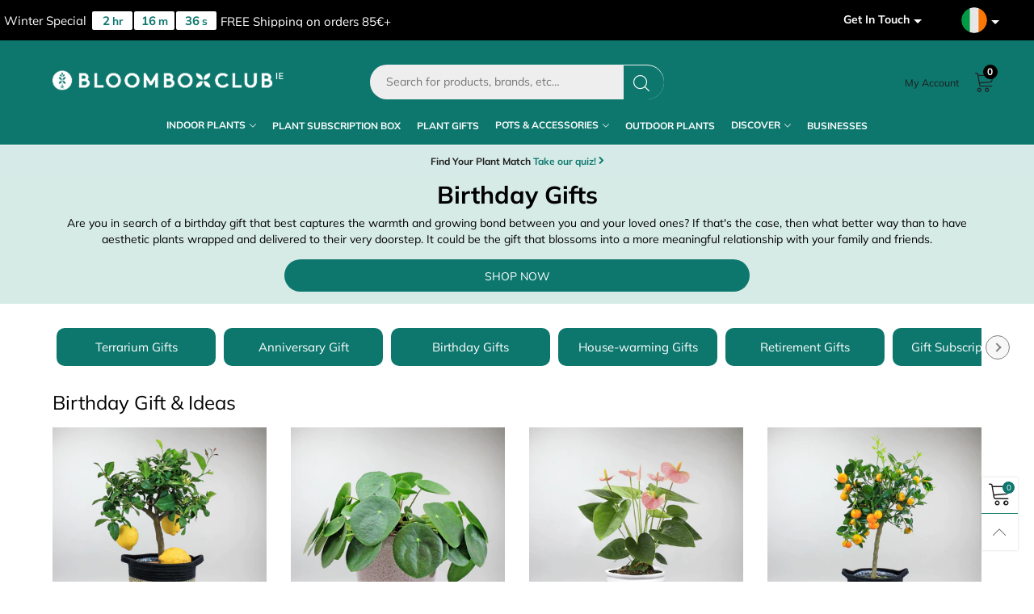

--- FILE ---
content_type: text/html; charset=utf-8
request_url: https://bloomboxclub.ie/pages/birthday
body_size: 94224
content:
<!doctype html>
<!--[if IE 9]> <html class="ie9 no-js" lang="en"> <![endif]-->
<!--[if (gt IE 9)|!(IE)]><!--> <html class="no-js" lang="en"> <!--<![endif]-->
<head><meta charset="utf-8">
  <meta http-equiv="X-UA-Compatible" content="IE=edge,chrome=1">
  <meta name="google-site-verification" content="Kzao3b6HerT1gyKNMuntFfXT-KfJb53HSt1b3GO-EYE" />
  <meta name="p:domain_verify" content="3af16136bfaf00b3621f925813851634"/>
  <meta name="facebook-domain-verification" content="3ohx5wtc6njsqvw8wistrp9bofiklj" />
  <meta name="google-site-verification" content="HcMugk_EH8vKuiTBZTAqzHZCfSyfXXHn7vUg8Jb9Yg0" />
  
  
  
  
  
  
    
  
  
  
   
                              
  <!-- Title and description ================================================== -->
  <title>
  Birthday &ndash; Bloombox Club Ireland
  </title>
  
  <meta name="viewport" content="width=device-width,initial-scale=1">
  <meta name="theme-color" content="#0d776e"><link rel="preconnect" href="//cdn.shopify.com" crossorigin><link rel="preload" as="font" href="//bloomboxclub.ie/cdn/fonts/lora/lora_n4.9a60cb39eff3bfbc472bac5b3c5c4d7c878f0a8d.woff2" type="font/woff2" crossorigin>
  <link rel="preload" as="font" href="//bloomboxclub.ie/cdn/fonts/muli/muli_n4.e949947cfff05efcc994b2e2db40359a04fa9a92.woff2" type="font/woff2" crossorigin><link rel="preload" as="font" href="//bloomboxclub.ie/cdn/fonts/muli/muli_n7.c8c44d0404947d89610714223e630c4cbe005587.woff2" type="font/woff2" crossorigin><link rel="preload" href="//bloomboxclub.ie/cdn/shop/t/11/assets/BTVodoma.woff2?v=17759476355723265751701431456" as="font" type="font/woff2" crossorigin/>
  <link rel="preload" href="//bloomboxclub.ie/cdn/shop/t/11/assets/vendor.min.js?v=180889235597045172911701431462" as="script">
  <!--[if (gt IE 9)|!(IE)]><!--><script src="//bloomboxclub.ie/cdn/shop/t/11/assets/lazysizes.min.js?v=51464310654258962931701431459" async="async"></script><!--<![endif]-->
  <!--[if lte IE 9]><script src="//bloomboxclub.ie/cdn/shop/t/11/assets/lazysizes.min.js?v=51464310654258962931701431459"></script><![endif]--><link rel="shortcut icon" href="//bloomboxclub.ie/cdn/shop/files/favicon_32x32.png?v=1643638635" type="image/png">
  <script type='application/ld+json'> 
	{
	   "@context": "http://schema.org",
	    "@type": "Organization",
	    "name": "Bloombox Club",
	    "url": "https://bloomboxclub.com/",
	    "logo": "//bloomboxclub.ie/cdn/shop/t/11/assets/logo__sq.png?v=62072654371435216481701431459",
	    "contactPoint": [
	        {
	            "@type": "ContactPoint",
	            "email": "hello@bloomboxclub.com",
	            "contactType": "Customer Support",
	            "areaServed": "GB",
	            "url": "https://bloomboxclub.com"
	        }
	    ],
	    "sameAs": [
	        "https://www.facebook.com/bloomboxclub",
	        "https://www.instagram.com/bloomboxclub/",
	        "https://twitter.com/bloomboxclub"
	    ]
	}
  </script><meta name="google-site-verification" content="JDuuctvnVNubiC6zM7BXa9a4coH4nO2HTCJttfj-i10" />

<!-- /snippets/social-meta-tags.liquid -->




<meta property="og:site_name" content="Bloombox Club Ireland">
<meta property="og:url" content="https://bloomboxclub.ie/pages/birthday">
<meta property="og:title" content="Birthday">
<meta property="og:type" content="website">
<meta property="og:description" content="Discover Bloombox Club's online plant shop for fast, reliable plant delivery in Ireland. Shop now for lush greenery straight to your door!">





<meta name="twitter:card" content="summary_large_image">
<meta name="twitter:title" content="Birthday">
<meta name="twitter:description" content="Discover Bloombox Club's online plant shop for fast, reliable plant delivery in Ireland. Shop now for lush greenery straight to your door!">



<script type="text/javascript">
var _learnq = _learnq || [];
var page_url = window.location.href;
_learnq.push(['track', 'Viewed Page', {
   PageName: "Birthday",
   url: page_url
}
]);
</script>

<style data-shopify>:root {
	/*General*/
	--bkg_body: #ffffff; /*body background*/
	--bkg_body_rgb: 255, 255, 255;
	--color_general: #000000; /*general color*/
	--color_general_rgb: 0, 0, 0;
	--color_hover: #0d776e;
	--color_general_alternative_hover: #959595;
	
	--fs_general: 15px;/*font size general*/
	--fm_general: Muli, sans-serif;
	--font_style_general: normal;
  --font_weight_general: 400;
  --font-weight-general--bold: 700;
  --font-weight-general--bolder: 700;
  
  --fm_second: Lora, serif;
  --font_style_second: normal;
  --font_weight_second: 400;
  --font_weight_second--bold: 700;
	
	--color_link_alternative: #0d776e;

	/*Header*/
	--fs_header_link_mobile: 25px;/*done*/
	--color_header_mobile: #1c1c1c;
	--fs_navigation_mobile: px;
	
	/*Section title*/
	--fs_st: 24px;/*font size section title*/
	--fs_st_mobile: 20px;/*font size section title mobile*/
	--color_st: #000000;/*color section title*/
	--color_st_highline: #000000;/*color section title highline */

	/*Sections Sub Title*/
	--fs_sst: 12px;/*font size section title*/
	--fs_sst_mobile: 11px;/*font size section title mobile*/
	--color_sst: #555555;/*color section title*//*done*/

	/*Item*/
	--fs_item: 14px;/*font size item*/
	--color_item: #00333b;
	--fs_price: 14px;
	--fs_compare_price: 14px;
	--color_price: #0d776e;
	--color_compare_price: #c8c8c8;
	--swatch_size: 22px;
	--swatch_border_color: #00333b;

	/* RTE */
	--fs_rte_general: 14px;
	--fs_rte_h1: 36px;
	--fs_rte_h2: 30px;
	--fs_rte_h3: 24px;
	--fs_rte_h4: 18px;
	--fs_rte_h5: 14px;
	--fs_rte_h6: 12px;
	/*Buttons*/
	/*button style 1*/
	--color_btn_s1: #ffffff;
	--border_btn_s1: #00333b;
	--bkg_btn_s1: #00333b;
	--color_btn_s1_hover: #222222;
	--border_btn_s1_hover: #222222;
	--bkg_btn_s1_hover: #ffffff;
	--w_h_btn_s1_circle: 30px;/*width height button style 1 circle*/
	/* button style 2 */
	--color_btn_s2: #222222;
	--border_btn_s2: #000000;
	--bkg_btn_s2: #ffffff;
	--color_btn_s2_hover: #959595;
	--border_btn_s2_hover: #959595;
	--bkg_btn_s2_hover: #ffffff;
	/*button style 3*/
	--color_btn_s3: #1c1c1c;
	--border_btn_s3: #000000;
	--bkg_btn_s3: #ffffff;
	--color_btn_s3_hover: #000000;
	--border_btn_s3_hover: #000000;
	--bkg_btn_s3_hover: #ffffff;

	/*Tab title*/
	--fs_tt: 12px;/*font size tab title*/
	--fs_tt_mobile: 13px;/*font size tab title mobile*/
	--color_tt: #888888;/*color tab title*/
	--color_tt_hover: #000000;/*color tab title hover*/
	--tab_color_single: #1c1c1c;
	--tab_item_active_color_single: #00333b;
	--tab_border_item_single: rgba(0, 0, 0, 0.1);

	--bkg_select_dropdown: #fff;
	--color_link: #1c1c1c; /*color link*/
	
	/* Sidebar Canvas */
	--bkg_sidebar_canvas: #ffffff;
	
	/*Product page*/
	--bkg_product_single: #d6f3ee;
	--fs_product_price_sale_single: 20px;
	--fs_product_price_sale_single_mobile: 20px;
	--color_border_qty: #c3c3c3;
	--product_single_vendor_color: #222;
	--product_single_vendor_fs: 12px;
	--product_single_color: #222;
	--product_single_fs_mb: 30px;
	--product_single_fs_dk: 34px;

	/*Footer*/
	--bkg_footer: #1e1e1e;/*background footer*/
	--fs_footer_column_title: 20px;/*font size footer column title*/
	--color_footer_column_title: #ffffff;/*color footer column title*/
	--fs_footer_column_content: 14px;/*font size footer column content*/
	--color_footer_column_content: #ffffff;/*color footer column content*/
	--color_footer_column_content_hover: #959595; /*color footer link hover*/
	--color_footer_column_content_hover_alpha80: rgba(149, 149, 149, 0.8); /*color footer link hover*/
	--footer_social_color: #ffffff;
	--footer_social_fs: 14px;
	
	/*Input field*/
	--border_input: #0d776e;/*border color input*/
	--border_input_focus: #00333b;/*border color input focus*/

	/* Progress bar */
	--cart_free_bkg: #b9b9b9;
	--cart_free_bar_color: #25a71d;
	--cart_free_text_color: #fff;

	/* Product countdown */
	--countdown-color: #000;
	--countdown-bkg: rgba(232, 232, 232, 0.8);

	/*Product item vendor */
	--item_vendor_color: #000;
	--item_vendor_fs: 10px;

	/*Blog page*/
	--color_date_author: #ffffff;
	--color_article_title: #ffffff;

	--cookie_consent_color: #ffffff;

	/* Slick arrow */--arrow-prev-content: '\e875';
	--arrow-next-content: '\e876';
	--arrow-prev-title-content: '\e93b';
	--arrow-next-title-content: '\e93a';/* Cart button on the product page */
	--color_btn_cart: #fff;
	--bkg_btn_cart: #00333b;
	--color_btn_cart_hover: #fff;
	--bkg_btn_cart_hover: #0d776e;
	/* Product page */
	--buy_btn_color: #fcfcfc;
	--buy_btn_bkg_color: #515151;
	--buy_btn_border_color: #515151;
	--buy_btn_color_hover: #fff;
	--buy_btn_bkg_color_hover: #242424;
	--buy_btn_border_color_hover: #6a6a6a;
	--fs_tab_item_single_mobile: 14px;
	--fs_tab_item_single: 17px;
	--sticky_cart_bkg: rgba(255, 255, 255, 0.97);

	/* Page title */
	--fs_page_title: 30px;
	--fs_page_title_dk: 36px;
}</style><style>
    /* cyrillic-ext */
@font-face {
  font-family: 'Lora';
  font-style: normal;
  font-weight: 500;
  font-display: swap;
  src: url(https://fonts.gstatic.com/s/lora/v35/0QI6MX1D_JOuGQbT0gvTJPa787wsuxJMkq1umA.woff2) format('woff2');
  unicode-range: U+0460-052F, U+1C80-1C88, U+20B4, U+2DE0-2DFF, U+A640-A69F, U+FE2E-FE2F;
}
.item-53381125767554 .hc__item__price, .item-53381124391298 .hc__item__price,.item-53381125767554 .hc__item__remove-wrap.text-right, .item-53381124391298 .hc__item__remove-wrap.text-right
[data-product-id="53381125767554"] .cart__qty.flex, [data-product-id="53381124391298"] .cart__qty.flex, [data-product-id="53381125767554"] .cart__remove-row,[data-product-id="53381125767554"] .cart__remove-row{display:none!important}
/* cyrillic */
@font-face {
  font-family: 'Lora';
  font-style: normal;
  font-weight: 500;
  font-display: swap;
  src: url(https://fonts.gstatic.com/s/lora/v35/0QI6MX1D_JOuGQbT0gvTJPa787wsuxJFkq1umA.woff2) format('woff2');
  unicode-range: U+0301, U+0400-045F, U+0490-0491, U+04B0-04B1, U+2116;
}
/* math */
@font-face {
  font-family: 'Lora';
  font-style: normal;
  font-weight: 500;
  font-display: swap;
  src: url(https://fonts.gstatic.com/s/lora/v35/0QI6MX1D_JOuGQbT0gvTJPa787wsuxI9kq1umA.woff2) format('woff2');
  unicode-range: U+0302-0303, U+0305, U+0307-0308, U+0330, U+0391-03A1, U+03A3-03A9, U+03B1-03C9, U+03D1, U+03D5-03D6, U+03F0-03F1, U+03F4-03F5, U+2034-2037, U+2057, U+20D0-20DC, U+20E1, U+20E5-20EF, U+2102, U+210A-210E, U+2110-2112, U+2115, U+2119-211D, U+2124, U+2128, U+212C-212D, U+212F-2131, U+2133-2138, U+213C-2140, U+2145-2149, U+2190, U+2192, U+2194-21AE, U+21B0-21E5, U+21F1-21F2, U+21F4-2211, U+2213-2214, U+2216-22FF, U+2308-230B, U+2310, U+2319, U+231C-2321, U+2336-237A, U+237C, U+2395, U+239B-23B6, U+23D0, U+23DC-23E1, U+2474-2475, U+25AF, U+25B3, U+25B7, U+25BD, U+25C1, U+25CA, U+25CC, U+25FB, U+266D-266F, U+27C0-27FF, U+2900-2AFF, U+2B0E-2B11, U+2B30-2B4C, U+2BFE, U+FF5B, U+FF5D, U+1D400-1D7FF, U+1EE00-1EEFF;
}
/* symbols */
@font-face {
  font-family: 'Lora';
  font-style: normal;
  font-weight: 500;
  font-display: swap;
  src: url(https://fonts.gstatic.com/s/lora/v35/0QI6MX1D_JOuGQbT0gvTJPa787wsuxIvkq1umA.woff2) format('woff2');
  unicode-range: U+0001-000C, U+000E-001F, U+007F-009F, U+20DD-20E0, U+20E2-20E4, U+2150-218F, U+2190, U+2192, U+2194-2199, U+21AF, U+21E6-21F0, U+21F3, U+2218-2219, U+2299, U+22C4-22C6, U+2300-243F, U+2440-244A, U+2460-24FF, U+25A0-27BF, U+2800-28FF, U+2921-2922, U+2981, U+29BF, U+29EB, U+2B00-2BFF, U+4DC0-4DFF, U+FFF9-FFFB, U+10140-1018E, U+10190-1019C, U+101A0, U+101D0-101FD, U+102E0-102FB, U+10E60-10E7E, U+1D2C0-1D2D3, U+1D2E0-1D37F, U+1F000-1F0FF, U+1F100-1F1AD, U+1F1E6-1F1FF, U+1F30D-1F30F, U+1F315, U+1F31C, U+1F31E, U+1F320-1F32C, U+1F336, U+1F378, U+1F37D, U+1F382, U+1F393-1F39F, U+1F3A7-1F3A8, U+1F3AC-1F3AF, U+1F3C2, U+1F3C4-1F3C6, U+1F3CA-1F3CE, U+1F3D4-1F3E0, U+1F3ED, U+1F3F1-1F3F3, U+1F3F5-1F3F7, U+1F408, U+1F415, U+1F41F, U+1F426, U+1F43F, U+1F441-1F442, U+1F444, U+1F446-1F449, U+1F44C-1F44E, U+1F453, U+1F46A, U+1F47D, U+1F4A3, U+1F4B0, U+1F4B3, U+1F4B9, U+1F4BB, U+1F4BF, U+1F4C8-1F4CB, U+1F4D6, U+1F4DA, U+1F4DF, U+1F4E3-1F4E6, U+1F4EA-1F4ED, U+1F4F7, U+1F4F9-1F4FB, U+1F4FD-1F4FE, U+1F503, U+1F507-1F50B, U+1F50D, U+1F512-1F513, U+1F53E-1F54A, U+1F54F-1F5FA, U+1F610, U+1F650-1F67F, U+1F687, U+1F68D, U+1F691, U+1F694, U+1F698, U+1F6AD, U+1F6B2, U+1F6B9-1F6BA, U+1F6BC, U+1F6C6-1F6CF, U+1F6D3-1F6D7, U+1F6E0-1F6EA, U+1F6F0-1F6F3, U+1F6F7-1F6FC, U+1F700-1F7FF, U+1F800-1F80B, U+1F810-1F847, U+1F850-1F859, U+1F860-1F887, U+1F890-1F8AD, U+1F8B0-1F8B1, U+1F900-1F90B, U+1F93B, U+1F946, U+1F984, U+1F996, U+1F9E9, U+1FA00-1FA6F, U+1FA70-1FA7C, U+1FA80-1FA88, U+1FA90-1FABD, U+1FABF-1FAC5, U+1FACE-1FADB, U+1FAE0-1FAE8, U+1FAF0-1FAF8, U+1FB00-1FBFF;
}
/* vietnamese */
@font-face {
  font-family: 'Lora';
  font-style: normal;
  font-weight: 500;
  font-display: swap;
  src: url(https://fonts.gstatic.com/s/lora/v35/0QI6MX1D_JOuGQbT0gvTJPa787wsuxJOkq1umA.woff2) format('woff2');
  unicode-range: U+0102-0103, U+0110-0111, U+0128-0129, U+0168-0169, U+01A0-01A1, U+01AF-01B0, U+0300-0301, U+0303-0304, U+0308-0309, U+0323, U+0329, U+1EA0-1EF9, U+20AB;
}
/* latin-ext */
@font-face {
  font-family: 'Lora';
  font-style: normal;
  font-weight: 500;
  font-display: swap;
  src: url(https://fonts.gstatic.com/s/lora/v35/0QI6MX1D_JOuGQbT0gvTJPa787wsuxJPkq1umA.woff2) format('woff2');
  unicode-range: U+0100-02AF, U+0304, U+0308, U+0329, U+1E00-1E9F, U+1EF2-1EFF, U+2020, U+20A0-20AB, U+20AD-20C0, U+2113, U+2C60-2C7F, U+A720-A7FF;
}
/* latin */
@font-face {
  font-family: 'Lora';
  font-style: normal;
  font-weight: 500;
  font-display: swap;
  src: url(https://fonts.gstatic.com/s/lora/v35/0QI6MX1D_JOuGQbT0gvTJPa787wsuxJBkq0.woff2) format('woff2');
  unicode-range: U+0000-00FF, U+0131, U+0152-0153, U+02BB-02BC, U+02C6, U+02DA, U+02DC, U+0304, U+0308, U+0329, U+2000-206F, U+2074, U+20AC, U+2122, U+2191, U+2193, U+2212, U+2215, U+FEFF, U+FFFD;
}

/** FONT END*****/

/**** ALGORILA FONT *****/

/*!
 *  Font Awesome 4.4.0 by @davegandy - http://fontawesome.io - @fontawesome
 *  License - http://fontawesome.io/license (Font: SIL OFL 1.1, CSS: MIT License)
 */.fa,.fa-stack{display:inline-block}.fa-fw,.fa-li{text-align:center}@font-face{font-family:FontAwesome;src:url("./algolia_dependency_fontawesome-webfont.eot?v=4.4.0");src:url("./algolia_dependency_fontawesome-webfont-ie-fix.eot?#iefix&v=4.4.0") format("embedded-opentype"),url("./algolia_dependency_fontawesome-webfont.woff2?v=4.4.0") format("woff2"),url("./algolia_dependency_fontawesome-webfont.woff?v=4.4.0") format("woff"),url("./algolia_dependency_fontawesome-webfont.ttf?v=4.4.0") format("truetype"),url("./algolia_dependency_fontawesome-webfont.svg?v=4.4.0#fontawesomeregular") format("svg");font-weight:400;font-style:normal;font-display:swap}.fa{font:14px/1 FontAwesome;font-size:inherit;text-rendering:auto;-webkit-font-smoothing:antialiased;-moz-osx-font-smoothing:grayscale}.fa-lg{font-size:1.33333333em;line-height:.75em;vertical-align:-15%}.fa-2x,.fa-stack-2x{font-size:2em}.fa-3x{font-size:3em}.fa-4x{font-size:4em}.fa-5x{font-size:5em}.fa-fw{width:1.28571429em}.fa-ul{padding-left:0;margin-left:2.14285714em;list-style-type:none}.fa-ul>li{position:relative}.fa-li{position:absolute;left:-2.14285714em;width:2.14285714em;top:.14285714em}.fa-li.fa-lg{left:-1.85714286em}.fa-border{padding:.2em .25em .15em;border:.08em solid #eee;border-radius:.1em}.fa-pull-left,.pull-left{float:left}.fa-pull-right,.pull-right{float:right}.fa.fa-pull-left,.fa.pull-left{margin-right:.3em}.fa.fa-pull-right,.fa.pull-right{margin-left:.3em}.fa-spin{-webkit-animation:2s linear infinite fa-spin;animation:2s linear infinite fa-spin}.fa-pulse{-webkit-animation:1s steps(8) infinite fa-spin;animation:1s steps(8) infinite fa-spin}@-webkit-keyframes fa-spin{0%{-webkit-transform:rotate(0);transform:rotate(0)}100%{-webkit-transform:rotate(359deg);transform:rotate(359deg)}}@keyframes fa-spin{0%{-webkit-transform:rotate(0);transform:rotate(0)}100%{-webkit-transform:rotate(359deg);transform:rotate(359deg)}}.fa-rotate-90{-webkit-transform:rotate(90deg);-ms-transform:rotate(90deg);transform:rotate(90deg)}.fa-rotate-180{-webkit-transform:rotate(180deg);-ms-transform:rotate(180deg);transform:rotate(180deg)}.fa-rotate-270{-webkit-transform:rotate(270deg);-ms-transform:rotate(270deg);transform:rotate(270deg)}.fa-flip-horizontal{-webkit-transform:scale(-1,1);-ms-transform:scale(-1,1);transform:scale(-1,1)}.fa-flip-vertical{-webkit-transform:scale(1,-1);-ms-transform:scale(1,-1);transform:scale(1,-1)}:root .fa-flip-horizontal,:root .fa-flip-vertical,:root .fa-rotate-180,:root .fa-rotate-270,:root .fa-rotate-90{filter:none}.fa-stack{position:relative;width:2em;height:2em;line-height:2em;vertical-align:middle}.fa-stack-1x,.fa-stack-2x{position:absolute;left:0;width:100%;text-align:center}.fa-stack-1x{line-height:inherit}.fa-inverse{color:#fff}.fa-glass:before{content:"\f000"}.fa-music:before{content:"\f001"}.fa-search:before{content:"\f002"}.fa-envelope-o:before{content:"\f003"}.fa-heart:before{content:"\f004"}.fa-star:before{content:"\f005"}.fa-star-o:before{content:"\f006"}.fa-user:before{content:"\f007"}.fa-film:before{content:"\f008"}.fa-th-large:before{content:"\f009"}.fa-th:before{content:"\f00a"}.fa-th-list:before{content:"\f00b"}.fa-check:before{content:"\f00c"}.fa-close:before,.fa-remove:before,.fa-times:before{content:"\f00d"}.fa-search-plus:before{content:"\f00e"}.fa-search-minus:before{content:"\f010"}.fa-power-off:before{content:"\f011"}.fa-signal:before{content:"\f012"}.fa-cog:before,.fa-gear:before{content:"\f013"}.fa-trash-o:before{content:"\f014"}.fa-home:before{content:"\f015"}.fa-file-o:before{content:"\f016"}.fa-clock-o:before{content:"\f017"}.fa-road:before{content:"\f018"}.fa-download:before{content:"\f019"}.fa-arrow-circle-o-down:before{content:"\f01a"}.fa-arrow-circle-o-up:before{content:"\f01b"}.fa-inbox:before{content:"\f01c"}.fa-play-circle-o:before{content:"\f01d"}.fa-repeat:before,.fa-rotate-right:before{content:"\f01e"}.fa-refresh:before{content:"\f021"}.fa-list-alt:before{content:"\f022"}.fa-lock:before{content:"\f023"}.fa-flag:before{content:"\f024"}.fa-headphones:before{content:"\f025"}.fa-volume-off:before{content:"\f026"}.fa-volume-down:before{content:"\f027"}.fa-volume-up:before{content:"\f028"}.fa-qrcode:before{content:"\f029"}.fa-barcode:before{content:"\f02a"}.fa-tag:before{content:"\f02b"}.fa-tags:before{content:"\f02c"}.fa-book:before{content:"\f02d"}.fa-bookmark:before{content:"\f02e"}.fa-print:before{content:"\f02f"}.fa-camera:before{content:"\f030"}.fa-font:before{content:"\f031"}.fa-bold:before{content:"\f032"}.fa-italic:before{content:"\f033"}.fa-text-height:before{content:"\f034"}.fa-text-width:before{content:"\f035"}.fa-align-left:before{content:"\f036"}.fa-align-center:before{content:"\f037"}.fa-align-right:before{content:"\f038"}.fa-align-justify:before{content:"\f039"}.fa-list:before{content:"\f03a"}.fa-dedent:before,.fa-outdent:before{content:"\f03b"}.fa-indent:before{content:"\f03c"}.fa-video-camera:before{content:"\f03d"}.fa-image:before,.fa-photo:before,.fa-picture-o:before{content:"\f03e"}.fa-pencil:before{content:"\f040"}.fa-map-marker:before{content:"\f041"}.fa-adjust:before{content:"\f042"}.fa-tint:before{content:"\f043"}.fa-edit:before,.fa-pencil-square-o:before{content:"\f044"}.fa-share-square-o:before{content:"\f045"}.fa-check-square-o:before{content:"\f046"}.fa-arrows:before{content:"\f047"}.fa-step-backward:before{content:"\f048"}.fa-fast-backward:before{content:"\f049"}.fa-backward:before{content:"\f04a"}.fa-play:before{content:"\f04b"}.fa-pause:before{content:"\f04c"}.fa-stop:before{content:"\f04d"}.fa-forward:before{content:"\f04e"}.fa-fast-forward:before{content:"\f050"}.fa-step-forward:before{content:"\f051"}.fa-eject:before{content:"\f052"}.fa-chevron-left:before{content:"\f053"}.fa-chevron-right:before{content:"\f054"}.fa-plus-circle:before{content:"\f055"}.fa-minus-circle:before{content:"\f056"}.fa-times-circle:before{content:"\f057"}.fa-check-circle:before{content:"\f058"}.fa-question-circle:before{content:"\f059"}.fa-info-circle:before{content:"\f05a"}.fa-crosshairs:before{content:"\f05b"}.fa-times-circle-o:before{content:"\f05c"}.fa-check-circle-o:before{content:"\f05d"}.fa-ban:before{content:"\f05e"}.fa-arrow-left:before{content:"\f060"}.fa-arrow-right:before{content:"\f061"}.fa-arrow-up:before{content:"\f062"}.fa-arrow-down:before{content:"\f063"}.fa-mail-forward:before,.fa-share:before{content:"\f064"}.fa-expand:before{content:"\f065"}.fa-compress:before{content:"\f066"}.fa-plus:before{content:"\f067"}.fa-minus:before{content:"\f068"}.fa-asterisk:before{content:"\f069"}.fa-exclamation-circle:before{content:"\f06a"}.fa-gift:before{content:"\f06b"}.fa-leaf:before{content:"\f06c"}.fa-fire:before{content:"\f06d"}.fa-eye:before{content:"\f06e"}.fa-eye-slash:before{content:"\f070"}.fa-exclamation-triangle:before,.fa-warning:before{content:"\f071"}.fa-plane:before{content:"\f072"}.fa-calendar:before{content:"\f073"}.fa-random:before{content:"\f074"}.fa-comment:before{content:"\f075"}.fa-magnet:before{content:"\f076"}.fa-chevron-up:before{content:"\f077"}.fa-chevron-down:before{content:"\f078"}.fa-retweet:before{content:"\f079"}.fa-shopping-cart:before{content:"\f07a"}.fa-folder:before{content:"\f07b"}.fa-folder-open:before{content:"\f07c"}.fa-arrows-v:before{content:"\f07d"}.fa-arrows-h:before{content:"\f07e"}.fa-bar-chart-o:before,.fa-bar-chart:before{content:"\f080"}.fa-twitter-square:before{content:"\f081"}.fa-facebook-square:before{content:"\f082"}.fa-camera-retro:before{content:"\f083"}.fa-key:before{content:"\f084"}.fa-cogs:before,.fa-gears:before{content:"\f085"}.fa-comments:before{content:"\f086"}.fa-thumbs-o-up:before{content:"\f087"}.fa-thumbs-o-down:before{content:"\f088"}.fa-star-half:before{content:"\f089"}.fa-heart-o:before{content:"\f08a"}.fa-sign-out:before{content:"\f08b"}.fa-linkedin-square:before{content:"\f08c"}.fa-thumb-tack:before{content:"\f08d"}.fa-external-link:before{content:"\f08e"}.fa-sign-in:before{content:"\f090"}.fa-trophy:before{content:"\f091"}.fa-github-square:before{content:"\f092"}.fa-upload:before{content:"\f093"}.fa-lemon-o:before{content:"\f094"}.fa-phone:before{content:"\f095"}.fa-square-o:before{content:"\f096"}.fa-bookmark-o:before{content:"\f097"}.fa-phone-square:before{content:"\f098"}.fa-twitter:before{content:"\f099"}.fa-facebook-f:before,.fa-facebook:before{content:"\f09a"}.fa-github:before{content:"\f09b"}.fa-unlock:before{content:"\f09c"}.fa-credit-card:before{content:"\f09d"}.fa-feed:before,.fa-rss:before{content:"\f09e"}.fa-hdd-o:before{content:"\f0a0"}.fa-bullhorn:before{content:"\f0a1"}.fa-bell:before{content:"\f0f3"}.fa-certificate:before{content:"\f0a3"}.fa-hand-o-right:before{content:"\f0a4"}.fa-hand-o-left:before{content:"\f0a5"}.fa-hand-o-up:before{content:"\f0a6"}.fa-hand-o-down:before{content:"\f0a7"}.fa-arrow-circle-left:before{content:"\f0a8"}.fa-arrow-circle-right:before{content:"\f0a9"}.fa-arrow-circle-up:before{content:"\f0aa"}.fa-arrow-circle-down:before{content:"\f0ab"}.fa-globe:before{content:"\f0ac"}.fa-wrench:before{content:"\f0ad"}.fa-tasks:before{content:"\f0ae"}.fa-filter:before{content:"\f0b0"}.fa-briefcase:before{content:"\f0b1"}.fa-arrows-alt:before{content:"\f0b2"}.fa-group:before,.fa-users:before{content:"\f0c0"}.fa-chain:before,.fa-link:before{content:"\f0c1"}.fa-cloud:before{content:"\f0c2"}.fa-flask:before{content:"\f0c3"}.fa-cut:before,.fa-scissors:before{content:"\f0c4"}.fa-copy:before,.fa-files-o:before{content:"\f0c5"}.fa-paperclip:before{content:"\f0c6"}.fa-floppy-o:before,.fa-save:before{content:"\f0c7"}.fa-square:before{content:"\f0c8"}.fa-bars:before,.fa-navicon:before,.fa-reorder:before{content:"\f0c9"}.fa-list-ul:before{content:"\f0ca"}.fa-list-ol:before{content:"\f0cb"}.fa-strikethrough:before{content:"\f0cc"}.fa-underline:before{content:"\f0cd"}.fa-table:before{content:"\f0ce"}.fa-magic:before{content:"\f0d0"}.fa-truck:before{content:"\f0d1"}.fa-pinterest:before{content:"\f0d2"}.fa-pinterest-square:before{content:"\f0d3"}.fa-google-plus-square:before{content:"\f0d4"}.fa-google-plus:before{content:"\f0d5"}.fa-money:before{content:"\f0d6"}.fa-caret-down:before{content:"\f0d7"}.fa-caret-up:before{content:"\f0d8"}.fa-caret-left:before{content:"\f0d9"}.fa-caret-right:before{content:"\f0da"}.fa-columns:before{content:"\f0db"}.fa-sort:before,.fa-unsorted:before{content:"\f0dc"}.fa-sort-desc:before,.fa-sort-down:before{content:"\f0dd"}.fa-sort-asc:before,.fa-sort-up:before{content:"\f0de"}.fa-envelope:before{content:"\f0e0"}.fa-linkedin:before{content:"\f0e1"}.fa-rotate-left:before,.fa-undo:before{content:"\f0e2"}.fa-gavel:before,.fa-legal:before{content:"\f0e3"}.fa-dashboard:before,.fa-tachometer:before{content:"\f0e4"}.fa-comment-o:before{content:"\f0e5"}.fa-comments-o:before{content:"\f0e6"}.fa-bolt:before,.fa-flash:before{content:"\f0e7"}.fa-sitemap:before{content:"\f0e8"}.fa-umbrella:before{content:"\f0e9"}.fa-clipboard:before,.fa-paste:before{content:"\f0ea"}.fa-lightbulb-o:before{content:"\f0eb"}.fa-exchange:before{content:"\f0ec"}.fa-cloud-download:before{content:"\f0ed"}.fa-cloud-upload:before{content:"\f0ee"}.fa-user-md:before{content:"\f0f0"}.fa-stethoscope:before{content:"\f0f1"}.fa-suitcase:before{content:"\f0f2"}.fa-bell-o:before{content:"\f0a2"}.fa-coffee:before{content:"\f0f4"}.fa-cutlery:before{content:"\f0f5"}.fa-file-text-o:before{content:"\f0f6"}.fa-building-o:before{content:"\f0f7"}.fa-hospital-o:before{content:"\f0f8"}.fa-ambulance:before{content:"\f0f9"}.fa-medkit:before{content:"\f0fa"}.fa-fighter-jet:before{content:"\f0fb"}.fa-beer:before{content:"\f0fc"}.fa-h-square:before{content:"\f0fd"}.fa-plus-square:before{content:"\f0fe"}.fa-angle-double-left:before{content:"\f100"}.fa-angle-double-right:before{content:"\f101"}.fa-angle-double-up:before{content:"\f102"}.fa-angle-double-down:before{content:"\f103"}.fa-angle-left:before{content:"\f104"}.fa-angle-right:before{content:"\f105"}.fa-angle-up:before{content:"\f106"}.fa-angle-down:before{content:"\f107"}.fa-desktop:before{content:"\f108"}.fa-laptop:before{content:"\f109"}.fa-tablet:before{content:"\f10a"}.fa-mobile-phone:before,.fa-mobile:before{content:"\f10b"}.fa-circle-o:before{content:"\f10c"}.fa-quote-left:before{content:"\f10d"}.fa-quote-right:before{content:"\f10e"}.fa-spinner:before{content:"\f110"}.fa-circle:before{content:"\f111"}.fa-mail-reply:before,.fa-reply:before{content:"\f112"}.fa-github-alt:before{content:"\f113"}.fa-folder-o:before{content:"\f114"}.fa-folder-open-o:before{content:"\f115"}.fa-smile-o:before{content:"\f118"}.fa-frown-o:before{content:"\f119"}.fa-meh-o:before{content:"\f11a"}.fa-gamepad:before{content:"\f11b"}.fa-keyboard-o:before{content:"\f11c"}.fa-flag-o:before{content:"\f11d"}.fa-flag-checkered:before{content:"\f11e"}.fa-terminal:before{content:"\f120"}.fa-code:before{content:"\f121"}.fa-mail-reply-all:before,.fa-reply-all:before{content:"\f122"}.fa-star-half-empty:before,.fa-star-half-full:before,.fa-star-half-o:before{content:"\f123"}.fa-location-arrow:before{content:"\f124"}.fa-crop:before{content:"\f125"}.fa-code-fork:before{content:"\f126"}.fa-chain-broken:before,.fa-unlink:before{content:"\f127"}.fa-question:before{content:"\f128"}.fa-info:before{content:"\f129"}.fa-exclamation:before{content:"\f12a"}.fa-superscript:before{content:"\f12b"}.fa-subscript:before{content:"\f12c"}.fa-eraser:before{content:"\f12d"}.fa-puzzle-piece:before{content:"\f12e"}.fa-microphone:before{content:"\f130"}.fa-microphone-slash:before{content:"\f131"}.fa-shield:before{content:"\f132"}.fa-calendar-o:before{content:"\f133"}.fa-fire-extinguisher:before{content:"\f134"}.fa-rocket:before{content:"\f135"}.fa-maxcdn:before{content:"\f136"}.fa-chevron-circle-left:before{content:"\f137"}.fa-chevron-circle-right:before{content:"\f138"}.fa-chevron-circle-up:before{content:"\f139"}.fa-chevron-circle-down:before{content:"\f13a"}.fa-html5:before{content:"\f13b"}.fa-css3:before{content:"\f13c"}.fa-anchor:before{content:"\f13d"}.fa-unlock-alt:before{content:"\f13e"}.fa-bullseye:before{content:"\f140"}.fa-ellipsis-h:before{content:"\f141"}.fa-ellipsis-v:before{content:"\f142"}.fa-rss-square:before{content:"\f143"}.fa-play-circle:before{content:"\f144"}.fa-ticket:before{content:"\f145"}.fa-minus-square:before{content:"\f146"}.fa-minus-square-o:before{content:"\f147"}.fa-level-up:before{content:"\f148"}.fa-level-down:before{content:"\f149"}.fa-check-square:before{content:"\f14a"}.fa-pencil-square:before{content:"\f14b"}.fa-external-link-square:before{content:"\f14c"}.fa-share-square:before{content:"\f14d"}.fa-compass:before{content:"\f14e"}.fa-caret-square-o-down:before,.fa-toggle-down:before{content:"\f150"}.fa-caret-square-o-up:before,.fa-toggle-up:before{content:"\f151"}.fa-caret-square-o-right:before,.fa-toggle-right:before{content:"\f152"}.fa-eur:before,.fa-euro:before{content:"\f153"}.fa-gbp:before{content:"\f154"}.fa-dollar:before,.fa-usd:before{content:"\f155"}.fa-inr:before,.fa-rupee:before{content:"\f156"}.fa-cny:before,.fa-jpy:before,.fa-rmb:before,.fa-yen:before{content:"\f157"}.fa-rouble:before,.fa-rub:before,.fa-ruble:before{content:"\f158"}.fa-krw:before,.fa-won:before{content:"\f159"}.fa-bitcoin:before,.fa-btc:before{content:"\f15a"}.fa-file:before{content:"\f15b"}.fa-file-text:before{content:"\f15c"}.fa-sort-alpha-asc:before{content:"\f15d"}.fa-sort-alpha-desc:before{content:"\f15e"}.fa-sort-amount-asc:before{content:"\f160"}.fa-sort-amount-desc:before{content:"\f161"}.fa-sort-numeric-asc:before{content:"\f162"}.fa-sort-numeric-desc:before{content:"\f163"}.fa-thumbs-up:before{content:"\f164"}.fa-thumbs-down:before{content:"\f165"}.fa-youtube-square:before{content:"\f166"}.fa-youtube:before{content:"\f167"}.fa-xing:before{content:"\f168"}.fa-xing-square:before{content:"\f169"}.fa-youtube-play:before{content:"\f16a"}.fa-dropbox:before{content:"\f16b"}.fa-stack-overflow:before{content:"\f16c"}.fa-instagram:before{content:"\f16d"}.fa-flickr:before{content:"\f16e"}.fa-adn:before{content:"\f170"}.fa-bitbucket:before{content:"\f171"}.fa-bitbucket-square:before{content:"\f172"}.fa-tumblr:before{content:"\f173"}.fa-tumblr-square:before{content:"\f174"}.fa-long-arrow-down:before{content:"\f175"}.fa-long-arrow-up:before{content:"\f176"}.fa-long-arrow-left:before{content:"\f177"}.fa-long-arrow-right:before{content:"\f178"}.fa-apple:before{content:"\f179"}.fa-windows:before{content:"\f17a"}.fa-android:before{content:"\f17b"}.fa-linux:before{content:"\f17c"}.fa-dribbble:before{content:"\f17d"}.fa-skype:before{content:"\f17e"}.fa-foursquare:before{content:"\f180"}.fa-trello:before{content:"\f181"}.fa-female:before{content:"\f182"}.fa-male:before{content:"\f183"}.fa-gittip:before,.fa-gratipay:before{content:"\f184"}.fa-sun-o:before{content:"\f185"}.fa-moon-o:before{content:"\f186"}.fa-archive:before{content:"\f187"}.fa-bug:before{content:"\f188"}.fa-vk:before{content:"\f189"}.fa-weibo:before{content:"\f18a"}.fa-renren:before{content:"\f18b"}.fa-pagelines:before{content:"\f18c"}.fa-stack-exchange:before{content:"\f18d"}.fa-arrow-circle-o-right:before{content:"\f18e"}.fa-arrow-circle-o-left:before{content:"\f190"}.fa-caret-square-o-left:before,.fa-toggle-left:before{content:"\f191"}.fa-dot-circle-o:before{content:"\f192"}.fa-wheelchair:before{content:"\f193"}.fa-vimeo-square:before{content:"\f194"}.fa-try:before,.fa-turkish-lira:before{content:"\f195"}.fa-plus-square-o:before{content:"\f196"}.fa-space-shuttle:before{content:"\f197"}.fa-slack:before{content:"\f198"}.fa-envelope-square:before{content:"\f199"}.fa-wordpress:before{content:"\f19a"}.fa-openid:before{content:"\f19b"}.fa-bank:before,.fa-institution:before,.fa-university:before{content:"\f19c"}.fa-graduation-cap:before,.fa-mortar-board:before{content:"\f19d"}.fa-yahoo:before{content:"\f19e"}.fa-google:before{content:"\f1a0"}.fa-reddit:before{content:"\f1a1"}.fa-reddit-square:before{content:"\f1a2"}.fa-stumbleupon-circle:before{content:"\f1a3"}.fa-stumbleupon:before{content:"\f1a4"}.fa-delicious:before{content:"\f1a5"}.fa-digg:before{content:"\f1a6"}.fa-pied-piper:before{content:"\f1a7"}.fa-pied-piper-alt:before{content:"\f1a8"}.fa-drupal:before{content:"\f1a9"}.fa-joomla:before{content:"\f1aa"}.fa-language:before{content:"\f1ab"}.fa-fax:before{content:"\f1ac"}.fa-building:before{content:"\f1ad"}.fa-child:before{content:"\f1ae"}.fa-paw:before{content:"\f1b0"}.fa-spoon:before{content:"\f1b1"}.fa-cube:before{content:"\f1b2"}.fa-cubes:before{content:"\f1b3"}.fa-behance:before{content:"\f1b4"}.fa-behance-square:before{content:"\f1b5"}.fa-steam:before{content:"\f1b6"}.fa-steam-square:before{content:"\f1b7"}.fa-recycle:before{content:"\f1b8"}.fa-automobile:before,.fa-car:before{content:"\f1b9"}.fa-cab:before,.fa-taxi:before{content:"\f1ba"}.fa-tree:before{content:"\f1bb"}.fa-spotify:before{content:"\f1bc"}.fa-deviantart:before{content:"\f1bd"}.fa-soundcloud:before{content:"\f1be"}.fa-database:before{content:"\f1c0"}.fa-file-pdf-o:before{content:"\f1c1"}.fa-file-word-o:before{content:"\f1c2"}.fa-file-excel-o:before{content:"\f1c3"}.fa-file-powerpoint-o:before{content:"\f1c4"}.fa-file-image-o:before,.fa-file-photo-o:before,.fa-file-picture-o:before{content:"\f1c5"}.fa-file-archive-o:before,.fa-file-zip-o:before{content:"\f1c6"}.fa-file-audio-o:before,.fa-file-sound-o:before{content:"\f1c7"}.fa-file-movie-o:before,.fa-file-video-o:before{content:"\f1c8"}.fa-file-code-o:before{content:"\f1c9"}.fa-vine:before{content:"\f1ca"}.fa-codepen:before{content:"\f1cb"}.fa-jsfiddle:before{content:"\f1cc"}.fa-life-bouy:before,.fa-life-buoy:before,.fa-life-ring:before,.fa-life-saver:before,.fa-support:before{content:"\f1cd"}.fa-circle-o-notch:before{content:"\f1ce"}.fa-ra:before,.fa-rebel:before{content:"\f1d0"}.fa-empire:before,.fa-ge:before{content:"\f1d1"}.fa-git-square:before{content:"\f1d2"}.fa-git:before{content:"\f1d3"}.fa-hacker-news:before,.fa-y-combinator-square:before,.fa-yc-square:before{content:"\f1d4"}.fa-tencent-weibo:before{content:"\f1d5"}.fa-qq:before{content:"\f1d6"}.fa-wechat:before,.fa-weixin:before{content:"\f1d7"}.fa-paper-plane:before,.fa-send:before{content:"\f1d8"}.fa-paper-plane-o:before,.fa-send-o:before{content:"\f1d9"}.fa-history:before{content:"\f1da"}.fa-circle-thin:before{content:"\f1db"}.fa-header:before{content:"\f1dc"}.fa-paragraph:before{content:"\f1dd"}.fa-sliders:before{content:"\f1de"}.fa-share-alt:before{content:"\f1e0"}.fa-share-alt-square:before{content:"\f1e1"}.fa-bomb:before{content:"\f1e2"}.fa-futbol-o:before,.fa-soccer-ball-o:before{content:"\f1e3"}.fa-tty:before{content:"\f1e4"}.fa-binoculars:before{content:"\f1e5"}.fa-plug:before{content:"\f1e6"}.fa-slideshare:before{content:"\f1e7"}.fa-twitch:before{content:"\f1e8"}.fa-yelp:before{content:"\f1e9"}.fa-newspaper-o:before{content:"\f1ea"}.fa-wifi:before{content:"\f1eb"}.fa-calculator:before{content:"\f1ec"}.fa-paypal:before{content:"\f1ed"}.fa-google-wallet:before{content:"\f1ee"}.fa-cc-visa:before{content:"\f1f0"}.fa-cc-mastercard:before{content:"\f1f1"}.fa-cc-discover:before{content:"\f1f2"}.fa-cc-amex:before{content:"\f1f3"}.fa-cc-paypal:before{content:"\f1f4"}.fa-cc-stripe:before{content:"\f1f5"}.fa-bell-slash:before{content:"\f1f6"}.fa-bell-slash-o:before{content:"\f1f7"}.fa-trash:before{content:"\f1f8"}.fa-copyright:before{content:"\f1f9"}.fa-at:before{content:"\f1fa"}.fa-eyedropper:before{content:"\f1fb"}.fa-paint-brush:before{content:"\f1fc"}.fa-birthday-cake:before{content:"\f1fd"}.fa-area-chart:before{content:"\f1fe"}.fa-pie-chart:before{content:"\f200"}.fa-line-chart:before{content:"\f201"}.fa-lastfm:before{content:"\f202"}.fa-lastfm-square:before{content:"\f203"}.fa-toggle-off:before{content:"\f204"}.fa-toggle-on:before{content:"\f205"}.fa-bicycle:before{content:"\f206"}.fa-bus:before{content:"\f207"}.fa-ioxhost:before{content:"\f208"}.fa-angellist:before{content:"\f209"}.fa-cc:before{content:"\f20a"}.fa-ils:before,.fa-shekel:before,.fa-sheqel:before{content:"\f20b"}.fa-meanpath:before{content:"\f20c"}.fa-buysellads:before{content:"\f20d"}.fa-connectdevelop:before{content:"\f20e"}.fa-dashcube:before{content:"\f210"}.fa-forumbee:before{content:"\f211"}.fa-leanpub:before{content:"\f212"}.fa-sellsy:before{content:"\f213"}.fa-shirtsinbulk:before{content:"\f214"}.fa-simplybuilt:before{content:"\f215"}.fa-skyatlas:before{content:"\f216"}.fa-cart-plus:before{content:"\f217"}.fa-cart-arrow-down:before{content:"\f218"}.fa-diamond:before{content:"\f219"}.fa-ship:before{content:"\f21a"}.fa-user-secret:before{content:"\f21b"}.fa-motorcycle:before{content:"\f21c"}.fa-street-view:before{content:"\f21d"}.fa-heartbeat:before{content:"\f21e"}.fa-venus:before{content:"\f221"}.fa-mars:before{content:"\f222"}.fa-mercury:before{content:"\f223"}.fa-intersex:before,.fa-transgender:before{content:"\f224"}.fa-transgender-alt:before{content:"\f225"}.fa-venus-double:before{content:"\f226"}.fa-mars-double:before{content:"\f227"}.fa-venus-mars:before{content:"\f228"}.fa-mars-stroke:before{content:"\f229"}.fa-mars-stroke-v:before{content:"\f22a"}.fa-mars-stroke-h:before{content:"\f22b"}.fa-neuter:before{content:"\f22c"}.fa-genderless:before{content:"\f22d"}.fa-facebook-official:before{content:"\f230"}.fa-pinterest-p:before{content:"\f231"}.fa-whatsapp:before{content:"\f232"}.fa-server:before{content:"\f233"}.fa-user-plus:before{content:"\f234"}.fa-user-times:before{content:"\f235"}.fa-bed:before,.fa-hotel:before{content:"\f236"}.fa-viacoin:before{content:"\f237"}.fa-train:before{content:"\f238"}.fa-subway:before{content:"\f239"}.fa-medium:before{content:"\f23a"}.fa-y-combinator:before,.fa-yc:before{content:"\f23b"}.fa-optin-monster:before{content:"\f23c"}.fa-opencart:before{content:"\f23d"}.fa-expeditedssl:before{content:"\f23e"}.fa-battery-4:before,.fa-battery-full:before{content:"\f240"}.fa-battery-3:before,.fa-battery-three-quarters:before{content:"\f241"}.fa-battery-2:before,.fa-battery-half:before{content:"\f242"}.fa-battery-1:before,.fa-battery-quarter:before{content:"\f243"}.fa-battery-0:before,.fa-battery-empty:before{content:"\f244"}.fa-mouse-pointer:before{content:"\f245"}.fa-i-cursor:before{content:"\f246"}.fa-object-group:before{content:"\f247"}.fa-object-ungroup:before{content:"\f248"}.fa-sticky-note:before{content:"\f249"}.fa-sticky-note-o:before{content:"\f24a"}.fa-cc-jcb:before{content:"\f24b"}.fa-cc-diners-club:before{content:"\f24c"}.fa-clone:before{content:"\f24d"}.fa-balance-scale:before{content:"\f24e"}.fa-hourglass-o:before{content:"\f250"}.fa-hourglass-1:before,.fa-hourglass-start:before{content:"\f251"}.fa-hourglass-2:before,.fa-hourglass-half:before{content:"\f252"}.fa-hourglass-3:before,.fa-hourglass-end:before{content:"\f253"}.fa-hourglass:before{content:"\f254"}.fa-hand-grab-o:before,.fa-hand-rock-o:before{content:"\f255"}.fa-hand-paper-o:before,.fa-hand-stop-o:before{content:"\f256"}.fa-hand-scissors-o:before{content:"\f257"}.fa-hand-lizard-o:before{content:"\f258"}.fa-hand-spock-o:before{content:"\f259"}.fa-hand-pointer-o:before{content:"\f25a"}.fa-hand-peace-o:before{content:"\f25b"}.fa-trademark:before{content:"\f25c"}.fa-registered:before{content:"\f25d"}.fa-creative-commons:before{content:"\f25e"}.fa-gg:before{content:"\f260"}.fa-gg-circle:before{content:"\f261"}.fa-tripadvisor:before{content:"\f262"}.fa-odnoklassniki:before{content:"\f263"}.fa-odnoklassniki-square:before{content:"\f264"}.fa-get-pocket:before{content:"\f265"}.fa-wikipedia-w:before{content:"\f266"}.fa-safari:before{content:"\f267"}.fa-chrome:before{content:"\f268"}.fa-firefox:before{content:"\f269"}.fa-opera:before{content:"\f26a"}.fa-internet-explorer:before{content:"\f26b"}.fa-television:before,.fa-tv:before{content:"\f26c"}.fa-contao:before{content:"\f26d"}.fa-500px:before{content:"\f26e"}.fa-amazon:before{content:"\f270"}.fa-calendar-plus-o:before{content:"\f271"}.fa-calendar-minus-o:before{content:"\f272"}.fa-calendar-times-o:before{content:"\f273"}.fa-calendar-check-o:before{content:"\f274"}.fa-industry:before{content:"\f275"}.fa-map-pin:before{content:"\f276"}.fa-map-signs:before{content:"\f277"}.fa-map-o:before{content:"\f278"}.fa-map:before{content:"\f279"}.fa-commenting:before{content:"\f27a"}.fa-commenting-o:before{content:"\f27b"}.fa-houzz:before{content:"\f27c"}.fa-vimeo:before{content:"\f27d"}.fa-black-tie:before{content:"\f27e"}.fa-fonticons:before{content:"\f280"}

/**** ALGORILA FONT EMD *****/



@media (min-width: 1201px) {
   #shopify-section-new_hello_bar{height: 50px !important}
}
@media (min-width: 992px) {
 .header-sticker.w100.header-sticker--abs-tb{
    height: 129.5px !important;
  }
}
@media (max-width: 1200px) { 
  #shopify-section-new_hello_bar{height: 31.7px !important}
}
@media (max-width: 991px) {
 .header-sticker.w100.header-sticker--abs-tb{
    position: relative;
    height: 58.7031px;
  }
}

html {
  overflow-x:hidden;
}
.product-flash.product-flash--yellow.goldclr{background-color:#cda45c!important}
.product-flash.product-flash--yellow .stamped-fa-star::before{color:#fff;font-size:13px}
.page-template-terrarium .home-img1{flex-basis:33%}
.row.justify-content-center {display: flex;justify-content: center}
.new__homepage__category{ transition:all 0.3s;transform:scale(1)}
.new__homepage__category:hover{transform:scale(1.1)}
.ak__new__header__search .search-full__loading.loading-ajax{animation:none!important}
.ak__new__header__search .search-full__loading.loading-ajax::before{border:0px!important;background-image:url('https://cdn.shopify.com/s/files/1/1780/8157/files/spinner.png?v=1687353671');background-size:contain!important}
span.stamped-product-reviews-badge {
    height: 24px;
}
.nav__item.hover .nav__item__dropdown{top:100%!Important}
.template-collection.page-template-tarrariums .col-xs-12.col-lg-3{display:none}
.template-collection.page-template-tarrariums .col-xs-12.col-lg-9 {
  width: 100%;
}
img{height:auto;max-width:100%;width:auto}
.grid--medium .grid__item.item.banner {
  width: 31%;
} 
.grid--medium .grid__item.item.banner img.mobile{display:none}
#shopify-section-template--14151223607379__163229641029b5607b  .banner-item {
  display:flex;
  flex-wrap:wrap;
  align-items:center;
  background-color: #274B4F;
}
#shopify-section-template--14151223607379__163229641029b5607b .banner-item__image {
  order:2;
  flex-basis: 50%;
  align-self: stretch;
}
#shopify-section-template--14151223607379__163229641029b5607b .banner-item__image .img-container{
  height: 100%;
}
#shopify-section-template--14151223607379__163229641029b5607b .banner-item__image img{
  height: 100%;
  object-fit: cover;
}
#shopify-section-template--14151223607379__163229641029b5607b  .banner-item__image + div {
  flex-basis: 50%;
  padding-top: 80px;
  padding-bottom: 80px;
}

@media (max-width:767px) {
  #shopify-section-template--14151223607379__163229641029b5607b .banner-item__image {
    order:1;
    flex-basis: 100%;
  }
  #shopify-section-template--14151223607379__163229641029b5607b  .banner-item__image + div {
    flex-basis: 100%;
  }

}

.shopify-section.collection-list [class*="fcl__btn--"] {
  background-color: #e9a916;
  display: inline-block;
  color: #274b4f;
  height: 46px;
  line-height: 44px;
  padding: 0 30px;
  margin-bottom: 10px;
}
.order-1 {
  order:1
}
.order-2 {
  order:2
}
.media-container .section__title__text.text-left {
  text-align:left;
}
.media-container .section__title__text {
  font-size:36px;
}
.custom_cta {
  font-size:15px;
  background-color:var(--color_btn_s1_hover);
  color: var(--color_btn_s1);
}
.custom_cta:hover {
  color: #0d776e!important;
  background-color: var(--color_btn_s1)!important;
  border: 1px solid #0d776e;
}
.media-container .text-wrap {
  padding-left:9.75rem;
  padding-top: 80px;
  padding-bottom: 80px;

}
.subitem_title {
  margin-top:25px;
  margin-bottom:30px;
}
.full__height {
  height: 100%;
  object-fit: cover;
}
.template-index #quotes_template--14151223607379__1632392404953b896b .section__title__text{
  color:#fff!important;
}
.template-index .quotes-wrapper .por{
  border:none!important;
}
.template-product .tab-pane.tab-pane--accordion .rte p{
  word-break: break-all;
}
.template-product .main-product-tabs-section {
  background: #fff;
  padding-left: 70px;
  padding-right: 70px;
}
.template-product .nav-tab-item{
  padding: 0!important;
}
.template-product .nav-tab-item--single .nav__link-single{
  height: 50px;  
  padding-bottom: 0!important;
  padding: 0 15px;
  line-height: 46px;
  font-size: 16px;
  font-weight: 700;
  display: block;
  white-space: nowrap;
  background-color: #f7f7f7;
}
.template-product .nav-tab-item--single.active .nav__link-single{
  background-color: #e9a916;
  border-bottom: none!important;
}
.footer__column__content > div {
  color: #fff!important;
}
.template-index .text-list--icon {
  color: #0D776E;
}
a.header__link--top:active, a.header__link--top:focus, a.header__link--top:hover {
  color: #fff!important;
}
.list__images{
  display:flex;
  flex-wrap:wrap;
  margin: 0;
  padding: 0;
}
.media-container div {
  color: #00333b;
}
.vision_realty {
  margin:0;
  padding:0;
}
.vision_realty li{
  color: #00333b;
  margin-bottom: 12px;
  line-height: 26px;
  list-style: disc;
  margin-left: 12px;
}
.faded_text {
  font-size: 14px;
  color: #969696;
}
.pl-40 {
  padding-left:40px;
}
.pt-40 {
  padding-top:40px;
}
.collection-template-section .breadcrumbs-page-title{
  text-align:left;
  color: #00333b;
  font-size: 3.25em;
}
.collection-template-section .title--header {
  font-weight: 500;
  font-size: 28px;
  margin-top: 5px;
}
.collection-template-section h3 {
  font-weight: 500;
  font-size: 28px;
  margin-top: 5px;
}
.title--subheader {
  font-family: Muli;
  font-size: 1.15em;
  font-weight: 600;
  line-height: 1.3;
}

.content-box a, .collection__description a {
  color: #e6801e;
}
.read__more {
  color: #e6801e;
}
.potwrap {
  background-color: #D6EBE7;
  max-width: 100%;
  margin-top:30px;
  margin-bottom:30px;
}
.potwrap p {
  margin: 10px;
  margin-bottom: 5px;
  display: block;
  text-align: center;
}
.potlogic {
  background-color: #D6EBE7;
  white-space: nowrap;
  width: 100%;
  padding: 5px 30px;
  margin-bottom: 30px;
}
.potlogic__pots {
  display: inline-block;
  width: 100%;
  max-height: 400px;
}
.potlogic .slick-arrow, .product__sticky .product__main-images .slick-arrow {
  height: 100%;
  width: 40px;
  background-color: transparent;
  text-indent: -9000px;
  position: absolute;
  border: none;
  top: 0;
}
.potlogic .slick-prev, .product__sticky .product__main-images .slick-prev {
  left: -45px;
}
.potlogic .slick-next, .product__sticky .product__main-images .slick-next {
  left: auto;
  right: -45px;
}
.potlogic__pot {
  display: flex;
  height: 100%;
  transform-origin: center center;
  transform: scale(1);
  transition: transform .5s;
  width: 140px;
  box-sizing: border-box;
  position: relative;
  margin: 5px;
  background-color: #fff;
  white-space: normal;
  flex-shrink: 0;
}
.potlogic .slick-slide {
  height: inherit !important;
}
.potlogic__pot input {
  position: absolute;
  top: 0;
  left: 0;
  pointer-events: none;
  z-index: 1;
  opacity: 0;
}
.potlogic__pot label.selected {
  border-color: #0d776e;
  box-shadow: 0 2px 6px rgba(0,0,0,.25);
}
.potlogic__pot label {
  position: relative;
  width: 100%;
  height: 100%;
  display: block;
  float: left;
  padding: 5px;
  box-sizing: border-box;
  border: 2px solid transparent;
}
.potlogic__already {
  display: flex;
  align-items: center;
  justify-content: center;
  height: 100%;
  text-align: center;
  line-height: 1.3;
}
.potlogic__already b {
  font-size: 1em;
  display: block;
  margin-bottom: 5px;
}
.potlogic__already span span {
  font-size: .8em;
  padding: 0 10px;
  display: block;
}
.potlogic__pot label.selected::after {
  content: 'SELECTED!';
  position: absolute;
  top: -1px;
  left: -1px;
  width: calc(100% + 2px);
  padding: 2px 0;
  font-weight: 700;
  text-align: center;
  background-color: #0d776e;
  color: #fff;
  font-size: 10px;
}
.potlogic__image {
  width: 100%;
  float: left;
  padding-bottom: 10px;
  position: relative;
}
.potlogic__image .bgimage, .potlogic__image .bgimageX {
  background-size: 130%;
}
.potlogic__price {
  display: block;
  font-weight: 700;
  line-height: 1.6;
}
.potlogic__title {
  margin-top: 8px;
  display: block;
  font-size: .8em;
  line-height: 1.3;
  white-space: nowrap;
  overflow: hidden;
  text-overflow: ellipsis;
  margin-bottom: 5px;
}
.potlogic__link {
  display: block;
  line-height: 1.3;
  font-size: .8em;
  line-height: 1;
}

.header_promo {
  padding: 9px 0;
  margin-bottom:0;
  text-align:center;
}
.header__link-text4 {
  width: 100%;
}

.home-hero.flex {
  flex-wrap:nowrap;
}
@media (max-width:767px) {
  .home-hero.flex {
    flex-wrap:wrap;
  }
  .grid--medium .grid__item.item.banner img.mobile{display:table;margin:0 auto}
  .grid--medium .grid__item.item.banner img.desk{display:none}
  .grid--medium .grid__item.item.banner{width:50%}
}
.home-hero-item {
  flex: 1;
}
@media (max-width:767px) {
   .home-hero-item {
      flex-basis: 100%;
    }
   .template-index .home-hero-item {
      display:none;
    }
   .template-index .home-hero-item1 {
      display:flex;
    }
}
.home-hero-item img {
  height:100%;
  object-fit:cover;
}
.home-hero-item1 {
  display:flex;
  align-items:center;
}
.home-hero-item1 .home-hero-text{
  max-width: 50%;
  margin: auto;
}
.home-hero-item1 .home-hero-text h1 {
  font-size: 3rem;
  font-weight: bold;
  line-height: 1.2;
}
.home-hero-item1 .home-hero-text h1 span {
  display:block;
  font-size:1.7em;
}
@media (max-width:767px) {
   .home-hero-item1 .home-hero-text h1 {
      font-size: 2rem;
    }
}
.home-hero-text p {
  font-size: 16px;
}
.home-hero-text .custom_cta {
  font-size: 14px;
  font-weight: 400;
  margin-top: 15px;
  margin-bottom: 15px;
}
@media (max-width:767px) {
 .home-hero-text .custom_cta {
    margin-bottom: 30px;
  }
}
.home-split-bg {
  position:relative;
  align-items: center;
  margin-bottom:80px; 
}
@media(max-width:767px) {
  .home-split-bg {
    background-size:cover!important;
    height: auto!important;
  }
}
.home-split-content {
  background-color: #fff;
  padding: 20px 40px 60px;
  width: 55%;
}
@media(max-width:767px) {
  .home-split-content {
    background-color: #ffffffb8;
    padding: 10px 20px;
    width: 100%;
  }
}
.home-split-content h2 {
   font-weight:700;
   font-size: 2.267rem;
}
.home-split-content h3 {
   font-weight:500;
   font-size: 1rem;
   color:#117a71;
   margin-bottom:20px;
   margin-top:12px;
   text-transform:uppercase;
}
.home-split-content .custom_cta {
  margin-top: 30px;
  min-width: 265px;
}
.home-split-content .custom_cta:hover {
  color:#fff;
}
.content-box__link-boxes-thumbs {
  display: flex;
  justify-content:space-between;
}
.content-box__link-boxes-thumb {
  position:relative;
  flex: 1;
  max-width: 31%;
  overflow:hidden;
}
@media(max-width:767px) {
  .content-box__link-boxes-thumbs {
    flex-wrap:wrap;
  }
  .content-box__link-boxes-thumb {
    max-width: 48%;
    overflow:hidden;
    margin-bottom: 35px;
  }
}
@media(max-width:640px) {
 .content-box__link-boxes-thumb {
    max-width: 100%;
    min-width:100%;
  }
}
.content-box__link-boxes-thumb .article_img_wrapper {
  height: 100%;
}
.content-box__link-boxes-thumb img {
  width:100%;
  height: 100%;
  object-fit: cover;
  padding-bottom: 67px;
  max-height:400px;
}
.content-box__link-boxes-thumbs--3 .content-box__link-boxes-thumb:nth-child(n+4) {
  display: none !important;
}
.nav-tab-content .content-box a {
  font-size:1.533rem;
  font-weight:500;
  color:#333;
}
.content-desc {
  position: absolute;
  bottom: 0;
  left: 0;
  background: #fff;
  width: 100%;
  padding-top: 15px;
}
.content-desc .button.custom_cta, .article__excerpt .button.custom_cta{
  background-color: #0d776e;
  color: #fff !important;
  font-size: 14px;
  text-transform: uppercase;
  padding: 0 35px;
  height: 38px;
  line-height: 37px;
  margin-top: 20px;
  font-family: Muli;
  min-width:210px;
}
.content-desc--more .custom_cta:hover, .article__excerpt .custom_cta:hover {
  background-color: var(--bkg_btn_cart)!important;
}
.content-box__link-boxes-thumb-title {
  margin-bottom: 17px;
}
.content-desc .content-box__link-boxes-thumb-title a{
  font-size:22px!important;
  font-weight:500;
  color:#000!important;
}
.content-desc--more {
  opacity:0;
  visibility:hidden;
  max-height: 0;
  transition: all ease-in .2s;
}
.content-box__link-boxes-thumb:hover .content-desc--more {
  opacity:1;
  visibility:visible;
  max-height: 250px;
}
.content-box__link-boxes .title--header {
  font-size: 2.267rem!important;
  font-weight: 700!important;
  text-align:center;
  margin-top: 30px;
}
.content-box__link-boxes .title--header > a{
  font-size: 2.267rem!important;
  font-weight: 700!important;
  color:#000;
}
.content-box__link-boxes .title--header > a:hover{
  color:#117a71;
}
.content-box__link-boxes .title--subheader, .product-tabs .section__sub-title {
  text-align: center;
  color: #000;
  font-family:Muli;
  font-size: 13px;
  font-weight: 400;
  line-height:21px;
  max-width: 250px;
  margin: 20px auto 40px auto;
  text-transform:none;
}
.product-tabs .section__sub-title {
  max-width: 420px;
  margin-left: auto !important;
  margin-right: auto !important;
  font-size: 13px !important;
}
.content-box__link-boxes .title--subheader2 {
  max-width: 450px;
  margin-top: 0;  
}

.home-section-title {
  font-size: 2.267rem;
  font-weight: 600;
  text-align:center;
  margin-bottom: 30px;
}
@media (min-width:991px) {
  .home-section-title {
    margin-bottom: 40px;
  }
}
.home-section-title span {
  font-weight: 600;
}
.section__title__text {
  font-size: 2.267rem!important;
  font-weight:400;
}
@media (max-width:640px) {
  .section__title__text {
    font-size: 1.65rem!important;
  }
}
.section__title__text span{
  font-weight:600;
}
.section__sub-title {
  font-size: 1rem!important;
  padding-top: 5px!important;
}
.product-price__price {
  background-color: #d6e5dc;
  padding: 4px 20px;
  border-radius: 15px;
}
.custom-category .home-hero.flex {
  justify-content:space-between;
}
.custom-category .home-hero-item {
  position: relative;
  max-height: 350px;
  margin: 0 15px;
  overflow:hidden;
}
@media (max-width:767px){
  .custom-category .home-hero-item {
    display:flex;
    margin-bottom: 30px;
  }
}
@media (max-width:640px){
  .custom-category .home-hero-item {
    height:350px;
  }
}
.custom-category .home-hero-item img {
  width:100%;
}
.cat-title {
  display:block;
  position: absolute;
  top: 0;
  left: 30px;
  font-size: 1.4rem;
  font-weight:400;
}
.cat-title span{
  display:block;
  font-weight:600;
}
.custom-category .home-hero-item:hover .cat-title {
  display:none;
}
.custom-category--more {
  display: flex;
  align-items: flex-start;
  flex-direction: column;
  justify-content: center;
  background: rgba(0,0,0,.65);
  position: absolute;
  top: 0;
  bottom: 0;
  padding: 0 30px;
  width: 100%;
  opacity:0;
  visibility:hidden;
  transform:translateY(100%);
  transition: all ease-in .2s;
}
.custom-category .home-hero-item:hover .custom-category--more {
  opacity:1;
  visibility:visible;
  transform:translateY(0);
}
.cat-d {
  color:#fff;
  font-size: 1rem;
  line-height: 20px;
  max-width:250px;
}
.cat-t {
  font-size: 1.4rem;
  font-weight:400;
  color:#fff;
  margin-top:0;
}
.cat-t span{
  display:block;
  font-weight:600;
}
.cat-a {
  background-color: #d6ebe7;
  color: #333;
  padding: 0 35px;
  height: 40px;
  line-height: 40px;
  font-size: 14px;
  width: 100%;
  max-width:250px;
  margin-top: 8px;
}
.cat-a:hover {
  color: #333;
}
.border-section {
  border-top: 2px solid #333;
  border-bottom: 2px solid #333;
  margin-top: 80px;
  margin-bottom: 80px;
  padding-top: 60px;
  padding-bottom: 80px;
}
.custom-section--gap {
  margin-top: 50px;
  margin-bottom: 50px;
}
.custom-tab .nav-tab-item > a {
  font-weight: 700;
  color:#000;
}
.custom-tab .nav-tab-item.active > a {
  border-bottom: 2px solid;
  font-weight: 400;
}

.signature {
  height: 40px;
  width: auto;
  margin-right: 20px;
}
.note-section {
  height: 640px !important;
  align-items: flex-end;
}
@media (max-width:767px) {
  .note-section {
    height: auto !important;
  }
}
.note-section .home-split-content > h2 {
  font-weight:700;
  font-size: 2.267rem;
}
.note-section .home-split-content p {
  font-size: 14px;
  line-height: 26px;
  margin-bottom: 22px;
}
.custom-newsletter .section__heading{
  padding-top:60px;
}
.custom-newsletter .section__sub-title {
  color: #000;
  margin-top: 10px !important;
}
.custom-newsletter .section__title__text {
  color: #000;
  line-height: 48px;
}
.custom-newsletter a {
  color: #117a71;
  border-bottom: 1px solid;
}
.custom-newsletter a > u {
  text-decoration:none;
}
.template-blog .article__image.img-abs {
  position:relative;
  height: 100%;
  object-fit:cover;
}
.template-blog .img-container {
  height: 400px;
  padding-top: 0 !important;
}
.template-blog .hc__item a.img-container{
height:110px!important
}
.template-blog .article__image-wrapper.js {
  height: 400px;
}
.template-blog .grid__item.item {
  position:relative;
  overflow:hidden;
}
.template-blog .grid__item.item:nth-child(6n+1) {
  width: 66.66%;
}
.template-blog .item__top {
  padding-bottom: 90px;
}
.template-blog .item__bottom {
  position: absolute;
  bottom: 0;
  left: 0;
  padding: 15px;
  background: #fff;
  width: 100%;
}
.template-blog .article__excerpt {
  opacity:0;
  max-height: 0;
  transition: all ease-in .2s;
}
.template-blog .grid__item.item:hover .article__excerpt{
  opacity:1;
  max-height: 350px;
}
.img-thumb {
  height:200px;
  padding: 0 !important;
}
.article__image--thumb {
  height:200px;
  object-fit:cover;
}
.mt-0 {
  margin-top:0!important;
}
.template-article .article__tag-li {
  padding: 0;
  color: var(--color_hover);
}
.template-article .article__tag {
  padding: 0 3px;
  color: var(--color_hover);
  background-color:transparent;
}
.template-article .rte img, .template-article .rte iframe {
  height:auto;
  margin-bottom:20px;
}
.template-article .article__bottom p {
    font-size: 15px;
}
.template-article .article__bottom ul{
   margin:35px 0 20px 35px;
   padding:0;
   font-size: 15px;
}
.template-article .article__bottom ul li{
   font-size: 15px;
   line-height: 25px;
   margin-bottom: 14px;
}
.accordion-container{
  position: relative;
  height: auto;
  margin: 10px auto;
  display: flex;
  flex-wrap: wrap;
  justify-content: space-between;
}
.accordion-container > h2{
  text-align: center;
  color: #fff;
  padding-bottom: 5px;
  margin-bottom: 20px;
  padding-bottom: 15px;
  border-bottom: 1px solid #ddd;
}
.set{
  position: relative;
  width: 100%;
  height: auto;
  flex-basis: 48%;
  margin-bottom: 30px;
}
.set > a{
  display: block;
  padding: 30px 30px 30px 45px;
  text-decoration: none;
  color: #555;
  background-color: #f5f5f5;
  font-family: var(--fm_second);
 -webkit-transition:all 0.2s linear;
  -moz-transition:all 0.2s linear;
  transition:all 0.2s linear;
}
.set > a .chevron{
  float: right;
  margin-top: 2px;
}
.set > a.active{
/*   background-color:#3399cc; */
  color: #117a71;
  padding-bottom: 10px;
}
.set > a.active:after{
  content:'';
  display:block;
  width:40px;
  height:2px;
  background-color:#117a71;
  margin-top:20px;
}

.content{
  background-color: #f5f5f5;
  border-bottom: 1px solid #ddd;
  display:none;
  padding: 0 15px 20px 30px;
}
.content p{
  padding: 10px 0;
  margin: 0;
  color: #333;
}
#moreDescription {
  margin-top:80px;
}
#moreDescription .content {
  display: block;
  background: transparent;
  border-bottom: none;
  margin: 35px 0 35px 0;
  padding: 0;
}
#moreDescription .content a{
  color: #e6801e;
  text-decoration:underline;
}

.dib.product-price__starting {
  display:none;
}
.cat-head {
  display:flex;
  justify-content: space-between;
  margin-bottom: 25px;
  margin-top: 10px;
}
.cat-head h3{
  color:#000;
  font-weight: 600;
  margin-top:0;
  margin-bottom:0;
  display: flex;
  align-items: center;
}
.cat-head img{
  margin-right:10px;
}
.cat-head h3 span{
  font-weight: 400;
  margin-left:10px;
}
.cat-head-nav span{
  font-size: 14px;
  color: #0d776e;
  margin-right: 15px;
  text-transform: uppercase;
  border-bottom: 2px solid #0d776e;
  padding-bottom: 5px;
  letter-spacing: -0.25px;
}
.cat-head-nav a{
  font-size: 14px;
  text-transform:uppercase;
  color: #acacac;
  border-bottom: 2px solid #acacac;
  padding-bottom: 5px;
  letter-spacing: -0.25px;
}
.cf__bg {
<!--   background-color:#f6f6f6; -->
}
.cf__item__title__m{
  flex-basis: 100%;
  background-color: #fff;
  font-size: 24px !important;
  line-height: 25px !important;
  padding: 15px 25px;
  color: #117a71;
border-radius:10px !important;
}
.cf__item__title {
  flex-basis: 100%;
  background-color: #fff;
  font-size: 24px !important;
  line-height: 25px !important;
  padding: 15px 25px;
  color: #117a71;
border-radius:10px 10px 0 0;
border-bottom:2px solid #F6F6F6;
}
.cf__item__content__m, .cf__item__m {
  margin-top:0!important;
}


.template-product .product-single__title {
  position: relative;
  padding-bottom: 12px;
  margin-bottom:10px!important;
}
.template-product .product-single__title:after {
  content:'';
  position:absolute;
  bottom: 0;
  left: 0;
  width:100px;
  height:2px;
  background-color:#000;
}
.template-product .product-price-wrap .product-price__price {
  background-color: transparent;
  padding: 0;
  border-radius: none;
}
.template-product .product-price--single .product-price__price, .template-product .product-single__prices .product-single__price {
  font-size:34px;
  color: var(--color_price);
  font-weight: 600;
}
.template-product .pg__option__label {
  min-width: 100%;
  font-size: 18px;
  margin-bottom: 15px;
  margin-top: 11px;
  color: #000;
  font-weight: 200;
}
.template-product .product__policies {
  display:none;
}
.template-product .stick-item {
  border: 1px solid rgba(var(--color_general_rgb),.3);
  border-radius: 0;
}
.template-product .swatch__item.selected {
  border-color: #117a71;
}
.template-product .pg__collapse-tab__title {
  font-weight: 500;
  font-size:16px;
  color: #117a71;
  text-transform:uppercase;
}
.template-product .button--cart span {
  max-width:none;
}
.template-product .button--single-cart {
  background-color: #117a71;
  border-radius: 30px !important;
  width: 244px;
}
.template-product .button--single-cart:hover {
  background: var(--bkg_btn_cart);
}
.template-product .qty-box--single {
  min-width: 211px;
}
.template-product .qty-box__ctrl.qty-box__ctrl--increase {
  background: #000;
  border: 1px solid #000;
  color: #fff;
  width: 60px; 
}
.template-product .qty-box__ctrl.qty-box__ctrl--descrease {
  width: 60px;
  border-right: 1px solid var(--color_border_qty);
}
.template-product .item__name {
  color: #000 !important;
}
.template-index .item__name {
  font-size: 1rem;
  font-weight: 500;
  color: #000;
  margin-bottom: 5px;
}
.template-index .product-price__price {
  color: #1c1b1b;
}
s.product-price__price {
    color: #b0b0b0;
    font-weight: 200;
    background: transparent;
}
.pdp-section .section__title__text{
    font-size: 28px !important;
    font-weight: 400;
    text-align:left;
}
.pdp-section .section__title__text span{
    font-weight: 600;
}
.pdp-recomm {
	margin-bottom: 0;
	border-bottom: none;
	padding-bottom: 0;
}
.product-desc ul{
   padding:0;
   margin:0;
}
.pdp-useful-list {
    display: flex;
    flex-wrap: wrap;
	border-top: 2px solid #000;
	margin-top: 50px;
    padding-top: 30px;
}
.pdp-useful-list .section__heading {
    flex-basis:100%;
    padding-bottom: 0;
}
.pdp-useful-list h2.section__title__text {
    font-weight: 700!important;
    font-size: 2.267rem!important;
}
.pdp-useful-item {
	flex-basis: 33.33%;
	text-align: center;
    padding: 30px;
}
.pdp-useful-item img {
   width: 70px;
}
@media (max-width:512px) {
  .pdp-useful-item {
      flex-basis: 100%;
  }
}
.section__title__text__pdp {
    font-size: 28px !important;
    font-weight: 400 !important;
}
.pdp-useful-item h4 {
	color: #117a71;
	font-size: 16px;
    font-weight: 500;
	text-transform: uppercase;
	margin: 15px 0 8px;
}
.pdp-useful-item p{
  font-size: 14px;
}
.collection__description {
   margin-bottom:20px;
}
.section__heading h4{
   text-align: center;
   font-weight: 600;
}
.faq-header {
   max-width: 75%;
   margin-left: auto;
   margin-right: auto;
}
@media (max-width:767px){
  .faq-header {
     max-width: 90%;
     margin-left: auto;
     margin-right: auto;
  }
}
.faq-header .section__heading {
   padding-bottom: 5px;
   text-align: center;
}
.faq-header .section__heading p{
  font-weight: 500;
  font-family: var(--fm_second);
  font-size: 16px;
}
.faq-header .section__desc {
   margin-bottom: 45px;
   text-align: center;
}
.faq-header .section__desc a {
   color:#117a71;
}
.q-slide {
  display: flex;
  flex-wrap: wrap;
  justify-content: space-between;
  width: 100%;	
  margin-bottom: 45px;
  margin-top: 45px !important;
}
.q-slide > div {
  position: relative;
  width: 100%;
  height: auto;
  flex-basis: 48%;
  margin-bottom: 40px;
}
@media (max-width:767px) {
  .q-slide > div {
    flex-basis: 100%;
    margin-bottom: 25px;
  }
}
.q-slide > div > h4 {
  position: relative;
  margin-left: auto;
  margin-right: auto;
  font-weight: 500;
  font-size: 18px;
  color: #000;
  padding: 25px 30px 25px 35px;
  text-decoration: none;
  background-color: #f6f6f6;
  margin-bottom: 0;
  margin-top: 0;
}
@media (max-width:767px) {
  .q-slide > div > h4  {
    font-size: 16px;
    padding: 20px 18px;
  }
}
.q-slide > div > h4:after {
  position: absolute;
  right: 1.5em;
  top: 50%;
  transform: translateY(-50%);
  width: 14px;
  height: 10px;
  background: url( //bloomboxclub.ie/cdn/shop/t/11/assets/arrow.png?v=180155635348690732061701431453) no-repeat center center;
  content: '';
  background-size: contain;
  transition: .2s all linear;
}
.q-slide > div.visible > h4 {
  color: #117a71;
}
.q-slide > div.visible > h4:after {
  transform: rotate(180deg);
}
.q-slide > div.visible > h4:before {
    content: '';
    display: block;
    width: 40px;
    height: 2px;
    background-color: #117a71;
    position: absolute;
    bottom: 7px;
}
.q-slide__answer {
  display: none;
  background-color: #f6f6f6;
  padding: 10px 25px 20px 35px;
  margin: 0 auto;
  display: none;
}
.q-slide__answer p {
   margin-bottom:  15px !important;
}
.q-slide__answer a{
   color: #117a71;
} 
.template-page .page-title {
  font-weight: var(--font_weight_second--bold);
  padding-bottom: 0;
}
.can-be-removed-later {
 display:none;
}
.item__name.article__title .h4{
  font-size: 20px !important;
  font-weight: 500;
  color: #000 !important;
}
.article__date time {
  font-size: 15px;
}
.pagination .button--circle {
  font-size: 19px;
  background: transparent !important;
  border: none!important;
  border-radius: 0;
}
.pagination .button--circle.button--current {
  color: #117a71;
  border-bottom: 1px solid #117a71 !important;
}
.template-blog .breadcrumbs-page-title {
  font-weight: 600;
}
.template-blog .blog-subtitle {
  max-width: 600px;
}
.template-article .article__title {
  font-weight: 700;
}
.template-article .sidebar__title {
  font-size: 28px;
  text-transform: none;
}
.sidebar-title {
  display: block;
  font-size: 18px;
  font-weight: 700;
  margin-bottom: 15px;
}
.template-article .article__subinfo--sidebar {
    color: #000;
    font-size: 14px;
    padding-bottom: 5px;
}
.sidebar__item:last-of-type{
  margin-top: 0;
  padding-top: 0;
}
.sidebar__item:last-of-type .sidebar__title {
    font-size: 20px;
	border-top: 1px solid;
	padding-top: 30px;
}
.article__more {
   display:flex;
   justify-content: space-between;
}
.article__more p {
  font-weight: 700;
}
.article__more .read-more, .article__more a{
  color:#117a71;
}
.article__info h2 {
  font-weight: 700;
  font-size: 28px;
}
.article__info h3 {
  font-weight: 700;
  font-size: 16px;
  text-transform:uppercase;
  color:#117a71;
}
.meta-sep {
  margin: 0 5px;
  color:#117a71;
}
.bt-sidebar__content--collection-sidebar .link-list.mobile-nav{
  margin-bottom: 22px;
}
.bt-sidebar__content--collection-sidebar .link-list__item {
  padding-bottom:0
}
.template-collection .content-box {
  margin-bottom: 35px;
  margin-top: 35px;
  box-sizing: border-box;
}
.content-box.content-box__picture.left, .content-box.content-box__picture.right {
  display: flex;
  flex-wrap: wrap;
  justify-content:space-between;
  
}
.content-box__picture-image {
  flex-basis: 48%;
}
.content-box__picture-copy {
  flex-basis: 48%;
  
}
.template-collection .collection__description p, .template-collection #moreDescription p {
  line-height:25px;
}
.content-box.content-box__picture.right .content-box__picture-image{
  order: 2;
}
@media (max-width:767px) {
  .content-box__picture-image {
    flex-basis: 100%;
  }
  .content-box__picture-copy {
    flex-basis: 100%;
    padding: 15px;
  }
  .content-box.content-box__picture.right .content-box__picture-image{
    order: 1;
  }
}
.content-box__picture-image .bgimage {
  width: 100%;
  height: 100%;
  background-position: center center;
  background-repeat: no-repeat;
  background-size: cover !important;
}
.template-collection .title--subheader {
  font-size: 18px;
  font-weight: 500;
  line-height: 1.4;
}
.template-collection .collection__products .item__name  {
  font-weight: 700;
  font-size: 15px;
  color: #000;
}
.template-collection .collection__products .product-price__price {
  color: #000;
}
.template-page .contact .section__content {
  margin-bottom: 60px;
}

@media (min-width:767px) {
  .template-page .contact .section__content {
    margin-left: -15px;
    margin-right: -15px;
  }
}
.template-page .contact h4{
  font-weight:500;
  color:#117a71;
  text-transform:uppercase;
  margin-top: 25px;
}
.subscriptions-alt1-2020-gift .title--top-header, .gift__redeem .title--top-header, .js__subscription-product .title--top-header, .custom_page .title--top-header{
  font-weight:700;
  text-align: center;
}
.grid__item.post-large--one-half .title--top-header {
  position: relative;
  padding-bottom: 12px;
  margin-bottom: 10px !important;
  text-align: left;
}
.grid__item.post-large--one-half .title--top-header:after {
    content: '';
    position: absolute;
    bottom: 0;
    left: 0;
    width: 100px;
    height: 2px;
    background-color: #000;
}

.subscriptions-alt1-2020-gift .title--top-subheader, .gift__redeem .title--top-subheader,  .js__subscription-product .title--top-subheader{
  margin-top: 0;
  margin-bottom: 30px;
  text-align: center;
  font-size: 18px;
  font-weight: 500;
}
.grid__item.post-large--one-half .title--top-subheader {
  text-align: left;
}
.subscriptions-alt1-2020-gift .product-single, .gift__redeem .product-single{
  display: flex;
  margin-top:35px;
}
#subscriptions-alt1-2020 .product-single__hero>.post-large--one-half:first-child {
    float: right;
}
@media only screen and (min-width: 769px) {
.post-large--one-half {
    width: 50%;
}
}
.product-single__photos {
    margin-bottom: 30px;
}
.product-single__photos {
    margin-bottom: 30px;
}
.product-single__photos {
    margin-bottom: 30px;
}
.product-single__image {
    width: 100%;
    position: absolute;
    top: 0;
    left: 0;
}
#ProductImageWrapper-28620196315219 {
    max-width: 600px;
}
#ProductImage-28620196315219 {
    max-width: 600px;
    max-height: 600px;
}
#ProductImageWrapper-28620140019795 {
  max-width: 600px;
  max-height: 600px;
}
#ProductImageWrapper-15152270508115 {
    max-width: 700px;
}
#ProductImage-15152270508115 {
    max-width: 700px;
    max-height: 700.0px;
}
#ProductImageWrapper-15152270409811 {
    max-width: 700px;
}
#ProductImage-15152270409811 {
    max-width: 700px;
    max-height: 700.0px;
}
#subscriptions-alt1-2020 .subscription__recent {
    text-align: center;
    position: relative;
    font-weight: 400;
    border-bottom: 1px solid #D6EBE7;
    padding-bottom: 5px;
}
.product-single__image-wrapper {
    margin: 0 auto;
    position: relative;
    width: 100%;
}
.product-single__thumbnails li {
    margin-bottom: 30px;
}
@media only screen and (min-width: 1250px) {
  .wide--one-quarter {
      width: 25%;
  }
}
.product-single__thumbnails li.grid__item {
  float: left;
  min-height: 1px;
  padding-left: 30px;
  vertical-align: top;
}
@media only screen and (min-width: 1299px){
  .subscription .product-single__hero>.post-large--one-half:nth-child(2) {
      padding-left: 30px;
      padding-right: 30px;
  }
}
#subscriptions-alt1-2020 .subscription__top-bullets {
    width: 100%;
    padding-bottom: 30px;
    margin-bottom: 40px;
    border-bottom: 1px solid #D6EBE7;
}
#subscriptions-alt1-2020 .subscription__top-bullets ul {
    padding-left: 18px;
    width: 100%;
    font-weight: 400;
    margin-bottom: 0;
}
#subscriptions-alt1-2020 .subscription__top-bullets ul li {
    padding-left: 5px;
    box-sizing: border-box;
    margin-bottom: 1em;
}
#subscriptions-alt1-2020 .subscription__top-bullets ul li.offer {
    background-size: 19px 19px;
}
.subscription__tick-boxes {
    width: 100%;
}
.subscription__tick-boxes-select {
    width: 100%;
    margin-bottom: 15px;
}
#subscriptions-alt1-2020 .subscription__tick-boxes>div:first-child {
    display: none;
}
#subscriptions-alt1-2020.subscriptions-alt1-2020-gift .subscription__tick-boxes>div:first-child {
    display: block!important;
}
.subscription__tick-boxes {
    width: 100%;
}
.subscription__tick-boxes-select p {
    font-weight: 700;
    margin-bottom: 10px;
}
.subscription__tick-boxes-select p {
    font-weight: 700;
    margin-bottom: 10px;
}
.subscription__tick-boxes-option:after {
    content: '';
    position: absolute;
    left: 0;
    top: 0;
    height: 28px;
    width: 28px;
    border: 2px solid #0d776e;
    box-sizing: border-box;
}
.subscription__tick-boxes-option.selected:after {
    background: #0d776e  url( //bloomboxclub.ie/cdn/shop/t/11/assets/subscription__tick.png?v=56514683058128298961701431461) no-repeat center center;
    background-size: 70% auto;
}
.subscription__cbox {
    width: 100%;
    box-sizing: border-box;
    padding: 10px 0;
    margin-bottom: 15px;
    margin-top: 25px;
}
.subscription__cbox-quote {
    padding-left: 35px;
    box-sizing: border-box;
    background: url( //bloomboxclub.ie/cdn/shop/t/11/assets/subscription__quote.png?v=40349745806878116611701431461) no-repeat left 15px;
    background-size: 25px auto;
}
#plant-subscription-gift-card-monthly-plant-subscription .content-box__picture.green, .green {
    background-color: #fff!important;
}
#plant-subscription-gift-card-monthly-plant-subscription .content-box__picture-image {
    position: absolute;
    top: 0;
    bottom: 45px;
    width: 50%;
}
#plant-subscription-gift-card-monthly-plant-subscription .content-box__picture-copy {
    padding: 50px 60px;
    width: 50%;
}
#subscriptions-alt1-2020 .content-box__picture-copy p {
   font-size:16px;
   line-height:26px;
}

#subscriptions-alt1-2020 .content-box__picture.right .content-box__picture-copy {
    float: right;
}
#subscriptions-alt1-2020 .subscription__timeline {
    margin-bottom: 20px;
    margin-top:50px;
    position: relative;
}

#subscriptions-alt1-2020 .subscription__timeline-list {
    position: relative;
    padding: 30px 0;
    padding-top: 70px;
    padding-bottom: 40px;
}

@media (max-width:767px) {
  #subscriptions-alt1-2020 .subscription__timeline-list {
     padding-top: 20px;
  }

}

#subscriptions-alt1-2020 .subscription__timeline-list-box-wrap {
    width: 100%;
    float: left;
    position: relative;
}
#subscriptions-alt1-2020 .subscription__timeline-list-box-wrap:before {
    position: absolute;
    right: 50%;
    top: 0;
    width: 20%;
    border-top: 1px dashed #00333b;
    content: '';
}
@media (max-width:767px) {
  #subscriptions-alt1-2020 .subscription__timeline-list-box-wrap:before {
    left: 10px !important;
    right: auto !important;
    top: 56px;
  }

}
#subscriptions-alt1-2020 .subscription__timeline-list-box {
    width: 40%;
    margin: 0 5%;
    float: left;
    background-color: #D6EBE7;
    padding: 25px;
    margin-top: -40px;
    position: relative;
}
@media (max-width:767px) {
 #subscriptions-alt1-2020 .subscription__timeline-list-box {
    margin-left: 10% !important;
    width: 90% !important;
    float: left;
    margin-top: 20px;
  }
}
#subscriptions-alt1-2020 .subscription__timeline-list-box-wrap:nth-of-type(even):before {
    right: auto;
    left: 50%;
}
#subscriptions-alt1-2020 .subscription__timeline-list-box-wrap:nth-of-type(even) .subscription__timeline-list-box {
    float: right;
}
.subscription__timeline-list-box .title--subheader {
   text-align:center;
}
@media (max-width:767px) {
   .subscription__timeline-list-box .title--subheader {
     text-align:left;
  }
}
#subscriptions-alt1-2020 .subscription__timeline-list-dots:before {
    position: absolute;
    top: 0;
    left: 50%;
    width: 13px;
    height: 13px;
    border-radius: 50%;
    background-color: #00333b;
    content: '';
    margin-left: -6px;
}
@media (max-width:767px) {
    #subscriptions-alt1-2020 .subscription__timeline-list-dots:before {
        left: 10px;
    }
}
#subscriptions-alt1-2020 .subscription__timeline-list:before {
    content: '';
    position: absolute;
    left: 50%;
    top: 0;
    height: 100%;
    border-left: 1px dashed #00333b;
}

@media (max-width:767px) {
  #subscriptions-alt1-2020 .subscription__timeline-list::before {
    left: 10px;
  }
}

#plant-subscription-gift-card-monthly-plant-subscription .content-box__picture.left .content-box__picture-image {
    right: 0;
}

#plant-subscription-gift-card-monthly-plant-subscription .content-box__picture.left .content-box__picture-copy {
    float: left;
}

#plant-subscription-gift-card-monthly-plant-subscription .bgimage {
    position: absolute;
    top: 0;
    left: 0;
    width: 100%;
    height: 100%;
    background-position: center center;
    background-repeat: no-repeat;
    background-size: cover;
    opacity: 0;
}

.clear {
    clear: both;
    display: block;
    overflow: hidden;
    visibility: hidden;
    width: 0;
    height: 0;
}
#subscriptions-alt1-2020 .grid__item.post-large--one {
   width:100%;
}
#subscriptions-alt1-2020 .title--header {
   text-align:center;
   font-weight:500;
   font-size:1.8rem;
   margin-bottom: 15px;
}

#subscriptions-alt1-2020 .subscription__alt-section-slide {
    width: 100%;
    max-width: 700px;
    margin: 0 auto;
    -webkit-tap-highlight-color: transparent;
}
#subscriptions-alt1-2020 .subscription__alt-section-slide-q {
    width: 100%;
    float: left;
    text-align: left;
    margin-bottom: 20px;
}
#subscriptions-alt1-2020 .subscription__alt-section-slide-q-title {
    width: 100%;
    float: left;
    position: relative;
    font-weight: 500;
    font-size: 18px;
    color: #000;
    padding: 20px 30px 20px 35px;
    text-decoration: none;
    background-color: #f6f6f6;
    margin-bottom: 0;
    margin-top: 0;
}
#subscriptions-alt1-2020 .subscription__alt-section-slide-q-title:after {
    position: absolute;
    right: 10px;
    top: 18px;
    width: 14px;
    height: 10px;
    background: url( //bloomboxclub.ie/cdn/shop/t/11/assets/arrow.png?v=180155635348690732061701431453) no-repeat center center;
    content: '';
    background-size: contain;
    transition: .2s all linear;
}
#subscriptions-alt1-2020 .subscription__alt-section-slide-q-answer {
    width: 100%;
    float: left;
    display: none;
    background-color: #f6f6f6;
    padding: 10px 25px 20px 35px;
    margin: 0 auto;
}
.subscription__cbox-quote-left-stars img {
    float: left;
    max-width: 70px;
}
.subscription__cbox-quote-left {
	display: flex;
	align-content: center;
	justify-content: space-between;
}
.subscription__cbox-quote-left-stars {
  display: flex;
  align-items: center;
  order: 2;
}
.subscription__cbox-gift {
    padding-left: 35px;
    box-sizing: border-box;
    background: url( //bloomboxclub.ie/cdn/shop/t/11/assets/subscription__gift.png?v=56306209571021808111701431461) no-repeat 3px 8px;
    background-size: 20px auto;
}
#subscriptions-alt1-2020 .custom_cta, .js__giftredeem, .understood-pop .btn, .custom_page .custom_cta {
  background-color: #0d776e;
  color: #fff;
  font-size: 14px;
  text-transform: uppercase;
  padding: 0 35px;
  height: 38px;
  line-height: 37px;
  font-family: Muli;
  min-width: 210px;
  border: 1px solid #0d776e;
  border-radius:38px;
}
.custom_cta.btn--full:hover {
  color: #0d776e !important;
  background-color: var(--color_btn_s1) !important;
  border: 1px solid #0d776e;
}
.custom_page .custom_cta {
  display: inline-block;
  padding-top: 5px;
  padding-bottom: 5px;
  height: auto;
  text-align: center;
}
.product-single__thumbnails img {
  display: block;
  margin: 0 auto;
  max-width: 100%;
}
#plant-subscription-gift-card-monthly-plant-subscription .subscription__alt-section.subscription__alt-section-questions {
    margin: 80px auto;
    
}

.subscription__top-bullets p.title--subheader, .custom_page .title--header {
   font-size: 28px;
   font-weight: 600;
}
.subscription__top-bullets ul.title--subheader {
   margin-top: 22px;
   list-style: disc;
}
.subscription__top-bullets ul.title--subheader li{
   list-style: disc;
}

#subscriptions-alt1-2020 select, #ProductSelect-product-template--gift-redeem{
  height:auto;
  background: #f2f2f2;
  padding: 15px 15px 15px 5px;
  border: 1px solid #f2f2f2;
  border-radius: 7px;
  -webkit-appearance: auto;
  -moz-appearance: auto;
  appearance: auto;
}
#ProductSelect-product-template--gift-redeem{
  margin-bottom: 50px;
}
#subscriptions-alt1-2020 .product-single__quantity.is-hidden {
  display:none;
}
#subscriptions-alt1-2020 .subscription__total, #subscriptions-alt1-2020 .product-single__price {
 font-weight: 600;
 font-size: 1.5rem;
}
#subscriptions-alt1-2020 .visually-hidden {
  display:none;
}

#subscriptions-alt1-2020 .content-box__picture {
  margin:50px 0;
}
#subscriptions-alt1-2020 .content-box__picture .title--header{
  font-size: 1.8rem;
  text-align:left;
}
.subscription__timeline-titles {
  margin-bottom:80px;
}
.subscription__timeline-titles .title--header-large, .subscription__alt-section .title--header {
  font-size:28px;
}
 #subscriptions-alt1-2020 .subscription__timeline-list-box .title--header {
   margin-top: 0;
   font-weight:700;
}
@media (max-width:767px) {
 #subscriptions-alt1-2020 .subscription__timeline-list-box .title--header {
    font-size: 1.5rem;
  }
}
.subscription__timeline-titles .title--sub-header {
  font-size:18px;
  font-weight:500;
  text-align:center;
}
.subscription__alt-section {
  text-align:center;
  margin: 50px 0;
}
.subscription__alt-section p {
  text-align: center;
  font-size: 18px;
}
.subscription__alt-section .custom_cta{
  margin-top: 30px;
}
.subscription__tick-boxes-option {
	width: 100%;
	padding-left: 40px;
	margin-bottom: 10px;
	position: relative;
	cursor: pointer;
}

.sub__box .subscription__alt-section-phone {
    background-color: #D6EBE7;
    padding: 0;
    margin-top: 0;
}
#subscriptions-alt1-2020 .subscription__alt-phone {
	background-color: #fff;
	margin: -20px 0;
	margin-right: 30px;
	margin-left: 40px;
	float: right;
	width: 290px;
	height: 550px;
	border-radius: 15px;
	position: relative;
	box-shadow: 0 5px 20px rgba(0,0,0,.2);
	transform: rotate(3deg);
}
#subscriptions-alt1-2020 .subscription__alt-phone-ig {
	position: absolute;
	top: 5px;
	right: 5px;
	width: 30px;
	height: 30px;
	background: url(//bloomboxclub.ie/cdn/shop/t/11/assets/instagramlogo.png?v=80685046137398336321701431458) no-repeat center center;
	background-size: contain;
	z-index: 1;
}
#subscriptions-alt1-2020 .subscription__alt-phone .slick-dots {
	bottom: 0;
	top: auto;
	position: absolute;
	z-index: 1;
	width: 100%;
	left: 0;
	text-align: center;
}
#subscriptions-alt1-2020 .subscription__alt-phone .slick-dots {
	bottom: 0;
	top: auto;
	position: absolute;
	z-index: 1;
	width: 100%;
	left: 0;
	text-align: center;
}
#subscriptions-alt1-2020 .subscription__alt-phone .slick-arrow {
	position: absolute;
	top: 50%;
	transform: translateY(-50%);
	left: -20px;
	width: 30px;
	height: 30px;
	border-radius: 100%;
	background-color: #fff;
	border: 1px solid #fff;
	padding: 0;
	margin: 0;
	text-indent: -9000px;
	z-index: 1;
	box-shadow: 0 2px 5px rgba(0,0,0,.4);
}
#subscriptions-alt1-2020 .subscription__alt-phone .slick-slide {
    position: relative;
}
#subscriptions-alt1-2020 .subscription__alt-phone .subscription__alt-phone-outline {
	position: absolute;
	border-radius: 10px;
	top: 10px;
	bottom: 20px;
	left: 10px;
	right: 10px;
}
#subscriptions-alt1-2020 .subscription__alt-phone .subscription__alt-phone-outline > div {
  position: absolute;
  top: 0;
  bottom: 0;
  width: 100%;
  height: 100%;
  overflow: hidden;
}
#subscriptions-alt1-2020 .subscription__alt-phone .slick-slide {
  height:100%;
}
#subscriptions-alt1-2020 .subscription__alt-phone .subscription__alt-phone-outline > div .bgimage {
   background-size: 328px auto !important;
   height:550px;
}
#subscriptions-alt1-2020 .subscription__alt-phone .bgimage, #subscriptions-alt1-2020 .subscription__alt-phone .bgimageX {
	position: absolute;
	top: 0;
	left: 0;
	width: 100%;
	height: 100%;
	background-position: center center;
	background-repeat: no-repeat;
	background-size: cover;
	opacity: 0;
}
#subscriptions-alt1-2020 .subscription__alt-phone .slick-arrow.slick-next::after, #subscriptions-alt1-2020 .subscription__alt-phone .slick-arrow.slick-prev::after {
	position: absolute;
	top: 0;
	left: 0;
	width: 100%;
	height: 100%;
	background: url(//bloomboxclub.ie/cdn/shop/t/11/assets/subscription__arrow-down.png?v=32049277328768990391701431461) no-repeat center center;
	content: '';
	background-size: 50% auto;
	transform: rotate(90deg);
}
#subscriptions-alt1-2020 .subscription__alt-phone .slick-arrow.slick-next::after {
	transform: rotate(270deg);
}
#subscriptions-alt1-2020 .subscription__alt-phone .slick-arrow.slick-next {
	left: auto;
	right: -20px;
}
#subscriptions-alt1-2020 .subscription__alt-phone .slick-slider div {
transition: none;
}
#subscriptions-alt1-2020 .subscription__alt-section-phone-quotes {
    padding: 30px 15px;
    float: left;
    max-width: calc(100% - 380px);
}
@media(min-width:1299px) {
  #subscriptions-alt1-2020 .subscription__alt-section-phone-quotes {
      padding: 40px 75px;
  }
}
.gift__redeem .subscriptions-collection__illustration {
    width: 100%;
    padding-bottom: 31%!important;
    background: url(//bloomboxclub.ie/cdn/shop/t/11/assets/subscription__illustration-desktop.png?v=52758196621263279341701431461) no-repeat center center;
    background-size: 90% auto;
}
.gift__redeem .product-description p {
  font-family: Muli;
  font-size: 1.15em;
}
@media(max-width:767px) {
  .gift__redeem .grid__item {
      flex-basis: 100%;
  }
}
.understood-pop {
	display: none;
	z-index: 99999999999;
	position: fixed;
	background-color: rgba(0,51,59,.9);
	top: 0;
	left: 0;
	width: 100%;
	height: 100%;
}
.understood-pop > div {
	position: absolute;
	top: 5%;
	left: 0;
	width: 100%;
	height: 90%;
	display: flex;
	align-items: center;
	overflow: hidden;
}
.understood-pop > div > div {
	margin: auto auto;
	width: 90%;
	position: relative;
	max-height: 100%;
	overflow: scroll;
	max-width: 800px;
	padding: 30px;
	padding-bottom: 60px;
	box-sizing: border-box;
	background-color: #fff;
	box-shadow: 0 0 20px rgba(0,0,0,.5);
}
.understood-pop > div > div > div {
	width: 100%;
	float: left;
}
.understood-pop .title--header {
   font-size: 28px;
}
.understood-pop .title--subheader {
    margin-top: 0;
    margin-bottom: 20px;
    font-size: 18px;
    font-weight: 500;
}
.understood-pop .title--subheader + p{
   margin-bottom: 15px;
}
.understood-pop__checks {
    margin-bottom: 30px;
}
.understood-pop__checks > div {
    position: relative;
    margin-bottom: 1rem;
}
.understood-pop__checks input {
	position: absolute;
	left: 0;
	opacity: 0;
	top: 0;
	pointer-events: none;
}
.understood-pop__checks label {
	padding-left: 34px;
	position: relative;
	margin-bottom: .7em;
}
.understood-pop__checks label::after {
    content: '';
    position: absolute;
    left: 0;
    top: 0;
    width: 24px;
    height: 24px;
    box-sizing: border-box;
    border: 1px solid #0d776e;
}
.understood-pop__checks input:checked + label::after {
    background: #0d776e url(//bloomboxclub.ie/cdn/shop/t/11/assets/subscription__tick.png?v=56514683058128298961701431461) no-repeat center center;
    background-size: auto;
    background-size: 70% auto;
}
.btn.disabled {
  cursor: default;
  color: #b6b6b6;
  background-color: #f6f6f6;
  border:1px solid #f6f6f6;
}

@media only screen and (max-width: 768px){
  .medium-down--one-third {
      width: 33.333%;
  }
}
@media only screen and (max-width: 479px) {
  #ProductSection .product-single__thumbnails.grid-uniform {
      margin-left: -15px;
      margin-bottom: 15px;
  }
  #ProductSection .product-single__thumbnails li {
    margin-bottom: 15px;
    padding-left: 15px;
  }
}

.disneybannerunder .title--header-large, .disneybannerunder .title--header {
  font-weight: 500;
}

.custom_page .content-box {
  margin-top: 40px;
  margin-bottom:40px;
}

@media (max-width:767px) {
  .custom_page .content-box {
    margin-top: 40px;
    margin-bottom:40px;
  }
}

.custom_page .content-box__picture-copy p{
  font-size:16px;
  line-height:30px;
}

.custom_page .content-box__picture-image--img {
  max-width: 48%;
}

@media (max-width:767px) {
  .custom_page .content-box__picture-image--img {
    max-width: 48%;
  }
}
.custom_page .content-box__m {
  position: relative; 
  background-color: #000; 
  overflow: hidden;
}

.custom_page .content-box__m .title--header, .custom_page .content-box__m p, .custom_page .content-box__m ul li {
  color:#fff;
}

.custom_page .content-box__m ul {
  margin-left:0;
  padding-left:0;
}
.giftfave__wrap {
    margin: 20px 0;
    padding: 15px 0;
    border-bottom: 1px solid #D6EBE7;
    border-top: 1px solid #D6EBE7;
}
.giftfave__wrap label {
    width: 50%;
    float: left;
    padding-left: 40px;
    margin-bottom: 10px;
    position: relative;
    cursor: pointer;
}
.giftfave__wrap input {
    display: none;
}
.product-gift-voucher .product-single__prices {
    font-weight: 700;
    font-style: normal;
    margin-bottom: 15px;
}

.mt-25 {
  margin-top:25px;
}

.mb-25 {
  margin-bottom:25px;
}


.product-gift-voucher select {
    -webkit-appearance: none;
    -moz-appearance: none;
    appearance: none;
    background-position: right center;
    background-image: url(//bloomboxclub.ie/cdn/shop/t/11/assets/ico-select.svg?v=155563818344741998551701431573);
    background-repeat: no-repeat;
    background-position: right 10px center;
    background-color: #fff;
    padding-right: 28px;
    text-indent: 0.01px;
    text-overflow: '';
    cursor: pointer;
    width: 100%;
    border: 1px solid #0d776e;
    height: 45px;
}
@media screen and (min-width: 769px) {
  .single-option-selector, .quantity-selector {
      min-width: 100%;
  }
}
.visually-hidden {
    clip: rect(0 0 0 0);
    clip: rect(0,0,0,0);
    overflow: hidden;
    position: absolute;
    height: 1px;
    width: 1px;
}

.product-single__quantity.is-hidden {
    display: none!important;
}
.product-gift-voucher .button--single-cart {
  width: 100%;
  max-width: none;
  padding: 10px;
  border: 1px solid #117a7a;
}
.product-gift-voucher .button--single-cart:hover {
  color:#fff;
}
#is-a-gift {
	position: relative;
	width: 100%;
	padding: 15px;
	box-sizing: border-box;
	border: 1px solid #D6EBE7;
	margin-bottom: 30px;
    margin-top: 15px;
    text-align:left;
}
#is-a-gift::after {
	content: '';
	background: #fff url(//bloomboxclub.ie/cdn/shop/t/11/assets/subscription__gift.png?v=56306209571021808111701431461) no-repeat top center;
	background-size: 30px auto;
	position: absolute;
	right: 10px;
	top: 9px;
	width: 30px;
	height: 45px;
}
#gift-message {
	width: 28px;
	height: 28px;
	opacity: 0;
	display: none;
	pointer-events: none;
	position: relative;
}
.is-a-gift__messagecopy {
   font-size: 18px;
}
.is-a-gift__select {
    display: flex;
    flex-direction: row;
    margin: 0;
}
#gift-message:checked + .is-a-gift__tick {
	background: #0d776e url(//bloomboxclub.ie/cdn/shop/t/11/assets/subscription__tick.png?v=56514683058128298961701431461) no-repeat center center;
	background-size: 70% auto;
}
.is-a-gift__box {
	position: relative;
}
.is-a-gift__tick {
	display: block;
	margin-right: 15px;
	height: 28px;
	width: 28px;
	border: 2px solid #0d776e;
	box-sizing: border-box;
}
.is-a-gift__smaller {
    display: block;
    font-size: .9em;
    line-height: 2;
    margin-top: 3px;
}
.is-a-gift__text {
    margin-top: 15px;
    padding-left: 43px;
}
.is-a-gift__text p {
    margin-bottom: 5px;
}
.is-a-gift__text textarea {
    margin-bottom: 0;
}
#is-a-gift textarea {
    border: 1px solid rgba(0,51,59,.15);
    width: 100%;
    max-width: 100%;
    display: block;
    margin: 0 0 1em;
        margin-bottom: 1em;
    color: #333;
}
  </style><style rel="stylesheet">
@font-face {
  font-family: Muli;
  font-weight: 400;
  font-style: normal;
  font-display: swap;
  src: url("//bloomboxclub.ie/cdn/fonts/muli/muli_n4.e949947cfff05efcc994b2e2db40359a04fa9a92.woff2") format("woff2"),
       url("//bloomboxclub.ie/cdn/fonts/muli/muli_n4.35355e4a0c27c9bc94d9af3f9bcb586d8229277a.woff") format("woff");
}

@font-face {
  font-family: Muli;
  font-weight: 500;
  font-style: normal;
  font-display: swap;
  src: url("//bloomboxclub.ie/cdn/fonts/muli/muli_n5.42406f20a7ccca1e01311dc690905ffca2c49e4b.woff2") format("woff2"),
       url("//bloomboxclub.ie/cdn/fonts/muli/muli_n5.edc61b4ccf7201dbc1e6093959c796eeb8e38e67.woff") format("woff");
}

@font-face {
  font-family: Muli;
  font-weight: 700;
  font-style: normal;
  font-display: swap;
  src: url("//bloomboxclub.ie/cdn/fonts/muli/muli_n7.c8c44d0404947d89610714223e630c4cbe005587.woff2") format("woff2"),
       url("//bloomboxclub.ie/cdn/fonts/muli/muli_n7.4cbcffea6175d46b4d67e9408244a5b38c2ac568.woff") format("woff");
}

@font-face {
  font-family: Muli;
  font-weight: 400;
  font-style: italic;
  font-display: swap;
  src: url("//bloomboxclub.ie/cdn/fonts/muli/muli_i4.c0a1ea800bab5884ab82e4eb25a6bd25121bd08c.woff2") format("woff2"),
       url("//bloomboxclub.ie/cdn/fonts/muli/muli_i4.a6c39b1b31d876de7f99b3646461aa87120de6ed.woff") format("woff");
}

@font-face {
  font-family: Muli;
  font-weight: 700;
  font-style: italic;
  font-display: swap;
  src: url("//bloomboxclub.ie/cdn/fonts/muli/muli_i7.34eedbf231efa20bd065d55f6f71485730632c7b.woff2") format("woff2"),
       url("//bloomboxclub.ie/cdn/fonts/muli/muli_i7.2b4df846821493e68344d0b0212997d071bf38b7.woff") format("woff");
}

.container{margin-right:auto;margin-left:auto;padding-left:15px;padding-right:15px}.container:before,.container:after{content:" ";display:table}.container:after{clear:both}@media (min-width: 768px){.container{width:760px}}@media (min-width: 992px){.container{width:980px}}@media (min-width: 1200px){.container{width:1180px}}.container-fluid{margin-right:auto;margin-left:auto;padding-left:15px;padding-right:15px}.container-fluid:before,.container-fluid:after{content:" ";display:table}.container-fluid:after{clear:both}.row{margin-left:-15px;margin-right:-15px}.row:before,.row:after{content:" ";display:table}.row:after{clear:both}.col-xs-1,.col-sm-1,.col-md-1,.col-lg-1,.col-xs-2,.col-sm-2,.col-md-2,.col-lg-2,.col-xs-3,.col-sm-3,.col-md-3,.col-lg-3,.col-xs-4,.col-sm-4,.col-md-4,.col-lg-4,.col-xs-5,.col-sm-5,.col-md-5,.col-lg-5,.col-xs-6,.col-sm-6,.col-md-6,.col-lg-6,.col-xs-7,.col-sm-7,.col-md-7,.col-lg-7,.col-xs-8,.col-sm-8,.col-md-8,.col-lg-8,.col-xs-9,.col-sm-9,.col-md-9,.col-lg-9,.col-xs-10,.col-sm-10,.col-md-10,.col-lg-10,.col-xs-11,.col-sm-11,.col-md-11,.col-lg-11,.col-xs-12,.col-sm-12,.col-md-12,.col-lg-12{position:relative;min-height:1px;padding-left:15px;padding-right:15px}.col-xs-1,.col-xs-2,.col-xs-3,.col-xs-4,.col-xs-5,.col-xs-6,.col-xs-7,.col-xs-8,.col-xs-9,.col-xs-10,.col-xs-11,.col-xs-12{float:left}.col-xs-1{width:8.33333%}.col-xs-2{width:16.66667%}.col-xs-3{width:25%}.col-xs-4{width:33.33333%}.col-xs-5{width:41.66667%}.col-xs-6{width:50%}.col-xs-7{width:58.33333%}.col-xs-8{width:66.66667%}.col-xs-9{width:75%}.col-xs-10{width:83.33333%}.col-xs-11{width:91.66667%}.col-xs-12{width:100%}.col-xs-pull-0{right:auto}.col-xs-pull-1{right:8.33333%}.col-xs-pull-2{right:16.66667%}.col-xs-pull-3{right:25%}.col-xs-pull-4{right:33.33333%}.col-xs-pull-5{right:41.66667%}.col-xs-pull-6{right:50%}.col-xs-pull-7{right:58.33333%}.col-xs-pull-8{right:66.66667%}.col-xs-pull-9{right:75%}.col-xs-pull-10{right:83.33333%}.col-xs-pull-11{right:91.66667%}.col-xs-pull-12{right:100%}.col-xs-push-0{left:auto}.col-xs-push-1{left:8.33333%}.col-xs-push-2{left:16.66667%}.col-xs-push-3{left:25%}.col-xs-push-4{left:33.33333%}.col-xs-push-5{left:41.66667%}.col-xs-push-6{left:50%}.col-xs-push-7{left:58.33333%}.col-xs-push-8{left:66.66667%}.col-xs-push-9{left:75%}.col-xs-push-10{left:83.33333%}.col-xs-push-11{left:91.66667%}.col-xs-push-12{left:100%}.col-xs-offset-0{margin-left:0%}.col-xs-offset-1{margin-left:8.33333%}.col-xs-offset-2{margin-left:16.66667%}.col-xs-offset-3{margin-left:25%}.col-xs-offset-4{margin-left:33.33333%}.col-xs-offset-5{margin-left:41.66667%}.col-xs-offset-6{margin-left:50%}.col-xs-offset-7{margin-left:58.33333%}.col-xs-offset-8{margin-left:66.66667%}.col-xs-offset-9{margin-left:75%}.col-xs-offset-10{margin-left:83.33333%}.col-xs-offset-11{margin-left:91.66667%}.col-xs-offset-12{margin-left:100%}@media (min-width: 768px){.col-sm-1,.col-sm-2,.col-sm-3,.col-sm-4,.col-sm-5,.col-sm-6,.col-sm-7,.col-sm-8,.col-sm-9,.col-sm-10,.col-sm-11,.col-sm-12{float:left}.col-sm-1{width:8.33333%}.col-sm-2{width:16.66667%}.col-sm-3{width:25%}.col-sm-4{width:33.33333%}.col-sm-5{width:41.66667%}.col-sm-6{width:50%}.col-sm-7{width:58.33333%}.col-sm-8{width:66.66667%}.col-sm-9{width:75%}.col-sm-10{width:83.33333%}.col-sm-11{width:91.66667%}.col-sm-12{width:100%}.col-sm-pull-0{right:auto}.col-sm-pull-1{right:8.33333%}.col-sm-pull-2{right:16.66667%}.col-sm-pull-3{right:25%}.col-sm-pull-4{right:33.33333%}.col-sm-pull-5{right:41.66667%}.col-sm-pull-6{right:50%}.col-sm-pull-7{right:58.33333%}.col-sm-pull-8{right:66.66667%}.col-sm-pull-9{right:75%}.col-sm-pull-10{right:83.33333%}.col-sm-pull-11{right:91.66667%}.col-sm-pull-12{right:100%}.col-sm-push-0{left:auto}.col-sm-push-1{left:8.33333%}.col-sm-push-2{left:16.66667%}.col-sm-push-3{left:25%}.col-sm-push-4{left:33.33333%}.col-sm-push-5{left:41.66667%}.col-sm-push-6{left:50%}.col-sm-push-7{left:58.33333%}.col-sm-push-8{left:66.66667%}.col-sm-push-9{left:75%}.col-sm-push-10{left:83.33333%}.col-sm-push-11{left:91.66667%}.col-sm-push-12{left:100%}.col-sm-offset-0{margin-left:0%}.col-sm-offset-1{margin-left:8.33333%}.col-sm-offset-2{margin-left:16.66667%}.col-sm-offset-3{margin-left:25%}.col-sm-offset-4{margin-left:33.33333%}.col-sm-offset-5{margin-left:41.66667%}.col-sm-offset-6{margin-left:50%}.col-sm-offset-7{margin-left:58.33333%}.col-sm-offset-8{margin-left:66.66667%}.col-sm-offset-9{margin-left:75%}.col-sm-offset-10{margin-left:83.33333%}.col-sm-offset-11{margin-left:91.66667%}.col-sm-offset-12{margin-left:100%}}@media (min-width: 992px){.col-md-1,.col-md-2,.col-md-3,.col-md-4,.col-md-5,.col-md-6,.col-md-7,.col-md-8,.col-md-9,.col-md-10,.col-md-11,.col-md-12{float:left}.col-md-1{width:8.33333%}.col-md-2{width:16.66667%}.col-md-3{width:25%}.col-md-4{width:33.33333%}.col-md-5{width:41.66667%}.col-md-6{width:50%}.col-md-7{width:58.33333%}.col-md-8{width:66.66667%}.col-md-9{width:75%}.col-md-10{width:83.33333%}.col-md-11{width:91.66667%}.col-md-12{width:100%}.col-md-pull-0{right:auto}.col-md-pull-1{right:8.33333%}.col-md-pull-2{right:16.66667%}.col-md-pull-3{right:25%}.col-md-pull-4{right:33.33333%}.col-md-pull-5{right:41.66667%}.col-md-pull-6{right:50%}.col-md-pull-7{right:58.33333%}.col-md-pull-8{right:66.66667%}.col-md-pull-9{right:75%}.col-md-pull-10{right:83.33333%}.col-md-pull-11{right:91.66667%}.col-md-pull-12{right:100%}.col-md-push-0{left:auto}.col-md-push-1{left:8.33333%}.col-md-push-2{left:16.66667%}.col-md-push-3{left:25%}.col-md-push-4{left:33.33333%}.col-md-push-5{left:41.66667%}.col-md-push-6{left:50%}.col-md-push-7{left:58.33333%}.col-md-push-8{left:66.66667%}.col-md-push-9{left:75%}.col-md-push-10{left:83.33333%}.col-md-push-11{left:91.66667%}.col-md-push-12{left:100%}.col-md-offset-0{margin-left:0%}.col-md-offset-1{margin-left:8.33333%}.col-md-offset-2{margin-left:16.66667%}.col-md-offset-3{margin-left:25%}.col-md-offset-4{margin-left:33.33333%}.col-md-offset-5{margin-left:41.66667%}.col-md-offset-6{margin-left:50%}.col-md-offset-7{margin-left:58.33333%}.col-md-offset-8{margin-left:66.66667%}.col-md-offset-9{margin-left:75%}.col-md-offset-10{margin-left:83.33333%}.col-md-offset-11{margin-left:91.66667%}.col-md-offset-12{margin-left:100%}}@media (min-width: 1200px){.col-lg-1,.col-lg-2,.col-lg-3,.col-lg-4,.col-lg-5,.col-lg-6,.col-lg-7,.col-lg-8,.col-lg-9,.col-lg-10,.col-lg-11,.col-lg-12{float:left}.col-lg-1{width:8.33333%}.col-lg-2{width:16.66667%}.col-lg-3{width:25%}.col-lg-4{width:33.33333%}.col-lg-5{width:41.66667%}.col-lg-6{width:50%}.col-lg-7{width:58.33333%}.col-lg-8{width:66.66667%}.col-lg-9{width:75%}.col-lg-10{width:83.33333%}.col-lg-11{width:91.66667%}.col-lg-12{width:100%}.col-lg-pull-0{right:auto}.col-lg-pull-1{right:8.33333%}.col-lg-pull-2{right:16.66667%}.col-lg-pull-3{right:25%}.col-lg-pull-4{right:33.33333%}.col-lg-pull-5{right:41.66667%}.col-lg-pull-6{right:50%}.col-lg-pull-7{right:58.33333%}.col-lg-pull-8{right:66.66667%}.col-lg-pull-9{right:75%}.col-lg-pull-10{right:83.33333%}.col-lg-pull-11{right:91.66667%}.col-lg-pull-12{right:100%}.col-lg-push-0{left:auto}.col-lg-push-1{left:8.33333%}.col-lg-push-2{left:16.66667%}.col-lg-push-3{left:25%}.col-lg-push-4{left:33.33333%}.col-lg-push-5{left:41.66667%}.col-lg-push-6{left:50%}.col-lg-push-7{left:58.33333%}.col-lg-push-8{left:66.66667%}.col-lg-push-9{left:75%}.col-lg-push-10{left:83.33333%}.col-lg-push-11{left:91.66667%}.col-lg-push-12{left:100%}.col-lg-offset-0{margin-left:0%}.col-lg-offset-1{margin-left:8.33333%}.col-lg-offset-2{margin-left:16.66667%}.col-lg-offset-3{margin-left:25%}.col-lg-offset-4{margin-left:33.33333%}.col-lg-offset-5{margin-left:41.66667%}.col-lg-offset-6{margin-left:50%}.col-lg-offset-7{margin-left:58.33333%}.col-lg-offset-8{margin-left:66.66667%}.col-lg-offset-9{margin-left:75%}.col-lg-offset-10{margin-left:83.33333%}.col-lg-offset-11{margin-left:91.66667%}.col-lg-offset-12{margin-left:100%}}.clearfix:before,.clearfix:after{content:" ";display:table}.clearfix:after{clear:both}.center-block{display:block;margin-left:auto;margin-right:auto}.pull-right{float:right !important}.pull-left{float:left !important}.hide{display:none !important}.show{display:block !important}.invisible{visibility:hidden}.text-hide{font:0/0 a;color:transparent;text-shadow:none;background-color:transparent;border:0}.hidden{display:none !important}.affix{position:fixed}@-ms-viewport{width:device-width}.visible-xs{display:none !important}.visible-sm{display:none !important}.visible-md{display:none !important}.visible-lg{display:none !important}.visible-xs-block,.visible-xs-inline,.visible-xs-inline-block,.visible-sm-block,.visible-sm-inline,.visible-sm-inline-block,.visible-md-block,.visible-md-inline,.visible-md-inline-block,.visible-lg-block,.visible-lg-inline,.visible-lg-inline-block{display:none !important}@media (max-width: 767px){.visible-xs{display:block !important}table.visible-xs{display:table !important}tr.visible-xs{display:table-row !important}th.visible-xs,td.visible-xs{display:table-cell !important}}@media (max-width: 767px){.visible-xs-block{display:block !important}}@media (max-width: 767px){.visible-xs-inline{display:inline !important}}@media (max-width: 767px){.visible-xs-inline-block{display:inline-block !important}}@media (min-width: 768px) and (max-width: 991px){.visible-sm{display:block !important}table.visible-sm{display:table !important}tr.visible-sm{display:table-row !important}th.visible-sm,td.visible-sm{display:table-cell !important}}@media (min-width: 768px) and (max-width: 991px){.visible-sm-block{display:block !important}}@media (min-width: 768px) and (max-width: 991px){.visible-sm-inline{display:inline !important}}@media (min-width: 768px) and (max-width: 991px){.visible-sm-inline-block{display:inline-block !important}}@media (min-width: 992px) and (max-width: 1199px){.visible-md{display:block !important}table.visible-md{display:table !important}tr.visible-md{display:table-row !important}th.visible-md,td.visible-md{display:table-cell !important}}@media (min-width: 992px) and (max-width: 1199px){.visible-md-block{display:block !important}}@media (min-width: 992px) and (max-width: 1199px){.visible-md-inline{display:inline !important}}@media (min-width: 992px) and (max-width: 1199px){.visible-md-inline-block{display:inline-block !important}}@media (min-width: 1200px){.visible-lg{display:block !important}table.visible-lg{display:table !important}tr.visible-lg{display:table-row !important}th.visible-lg,td.visible-lg{display:table-cell !important}}@media (min-width: 1200px){.visible-lg-block{display:block !important}}@media (min-width: 1200px){.visible-lg-inline{display:inline !important}}@media (min-width: 1200px){.visible-lg-inline-block{display:inline-block !important}}@media (max-width: 767px){.hidden-xs{display:none !important}}@media (min-width: 768px) and (max-width: 991px){.hidden-sm{display:none !important}}@media (min-width: 992px) and (max-width: 1199px){.hidden-md{display:none !important}}@media (min-width: 1200px){.hidden-lg{display:none !important}}.visible-print{display:none !important}@media print{.visible-print{display:block !important}table.visible-print{display:table !important}tr.visible-print{display:table-row !important}th.visible-print,td.visible-print{display:table-cell !important}}.visible-print-block{display:none !important}@media print{.visible-print-block{display:block !important}}.visible-print-inline{display:none !important}@media print{.visible-print-inline{display:inline !important}}.visible-print-inline-block{display:none !important}@media print{.visible-print-inline-block{display:inline-block !important}}@media print{.hidden-print{display:none !important}}*{-webkit-box-sizing:border-box;box-sizing:border-box}*:before,*:after{-webkit-box-sizing:border-box;box-sizing:border-box}html{-ms-text-size-adjust:100%;-webkit-text-size-adjust:100%;-webkit-tap-highlight-color:rgba(0,0,0,0)}body{font-family:var(--fm_general);font-size:var(--fs_general);font-style:var(--font_style_general);font-weight:var(--font_weight_general);background:var(--bkg_body);color:var(--color_general);margin:0;line-height:1.55em;font-smooth:always;font-smoothing:antialiased;-moz-font-smoothing:antialiased;-webkit-font-smoothing:antialiased}.row:before,.row:after{display:block}article,aside,details,figcaption,figure,footer,header,hgroup,main,menu,nav,section,summary{display:block}blockquote{border-left:5px solid rgba(var(--color_general_rgb), 0.05)}a{color:var(--color_link);text-decoration:none;background-color:transparent}img{border:0;vertical-align:middle}input,textarea{background:rgba(var(--color_general_rgb), 0.05);border:1px solid rgba(var(--color_general_rgb), 0.05)}.alternative{color:var(--color_link_alternative)}hr{margin-top:20px;margin-bottom:20px;border:0;border-top:1px solid rgba(0, 0, 0, 0.3) }select{-webkit-appearance:none;-moz-appearance:none;appearance:none}select,input{border-radius:0}select:focus,select:active,input:focus,input:active{outline:none}ul>li{list-style:none}.db{display:block}i{font-size:100%}p{margin:0 0 10px}.text-uppercase{text-transform:uppercase}.dib{display:inline-block}.por{position:relative}.text-left{text-align:left}.text-right{text-align:right}.text-center{text-align:center}.w100{width:100%}.h100{height:100%}.hide-in-loading{display:none}.grid__item.banner-item{margin-bottom:0}.list--inline{padding:0;margin:0}.list--inline li{display:inline-block;margin-bottom:0;vertical-align:middle}.center-abs{left:0;right:0;margin-left:auto;margin-right:auto}h1,h2,h3,h4,h5,h6,.h1,.h2,.h3,.h4,.h5,.h6{line-height:1.3em}.h1,h1{font-size:var(--fs_rte_h1)}.h2,h2{font-size:var(--fs_rte_h2)}.h3,h3{font-size:var(--fs_rte_h3)}.h4,h4{font-size:var(--fs_rte_h4)}.h5,h5{font-size:var(--fs_rte_h5)}.h6,h6{font-size:var(--fs_rte_h6)}.page-title{padding-bottom:20px;margin-top:0}.container-fluid{margin-right:auto;margin-left:auto;padding-left:15px;padding-right:15px}@media (min-width: 992px){.container-fluid{padding-left:45px;padding-right:45px}}@media (min-width: 1425px){.container{width:1300px}}@media (min-width: 1920px){.container-fluid{padding-left:115px;padding-right:115px}.container{width:1440px}}@media (min-width: 2300px){.container{width:1920px}}@media (max-width: 767px){.fs-mb{font-size:12px}}@media (min-width: 992px){.footer__linklist--bottom li{display:inline-block}.pos-sticky{position:sticky;position:-webkit-sticky;top:30px}}.show-in-sticky{display:none}@media (max-width: 767px){.mobile-text-left{text-align:left }.mobile-text-center{text-align:center}.mobile-text-right{text-align:right }}@media (max-width: 991px){.tbs-text-left{text-align:left }.tbs-text-center{text-align:center}.tbs-text-right{text-align:right }}.collection-grid-item{padding-bottom:100%}.collection-grid-item__link{border:2px solid transparent;position:absolute !important;top:0;left:0;bottom:0;right:0;overflow:hidden}.lazy-bkg{background-repeat:no-repeat;background-position:center top}.lazy-bkg--contain{background-size:contain}.lazy-bkg--cover{background-size:cover}.social-sharing{margin-left:15px}.checkbox-one-line__label{padding-left:2em}.checkbox-one-line__label:before{ left:0}.loading{display:block;position:relative;overflow:hidden;background:rgba(var(--color_general_rgb), 0.05)}.modal{display:none}.bt-sidebar__inner{position:fixed;top:0;left:100%;overflow-x:hidden;overflow-y:auto}@media (max-width: 767px){.bt-sidebar--full-mobile{bottom:0;left:0;right:0;width:100%;position:fixed;z-index:1052}.bt-sidebar--full-mobile .bt-sidebar__inner{display:none;left:0;right:0;width:100%;top:auto;bottom:0}}@font-face{font-family:'BTVodoma';src:url('//bloomboxclub.ie/cdn/shop/t/11/assets/BTVodoma.eot?v=74003173562087049791701431456');src:local("BTVodoma"),url('//bloomboxclub.ie/cdn/shop/t/11/assets/BTVodoma.eot?v=74003173562087049791701431456#iefix') format("embedded-opentype"),url('//bloomboxclub.ie/cdn/shop/t/11/assets/BTVodoma.woff2?v=17759476355723265751701431456') format("woff2"),url('//bloomboxclub.ie/cdn/shop/t/11/assets/BTVodoma.ttf?v=169751537231038654821701431456') format("truetype"),url('//bloomboxclub.ie/cdn/shop/t/11/assets/BTVodoma.woff?v=52504356651721962241701431456') format("woff"),url('//bloomboxclub.ie/cdn/shop/t/11/assets/BTVodoma.svg?v=21483224947106342761701431456#BTVodoma') format("svg");font-weight:normal;font-style:normal;font-display:swap}[class^="lnr-"],[class*=" lnr-"]{font-family:'BTVodoma' !important;speak:none;font-style:normal;font-weight:normal;font-variant:normal;text-transform:none;line-height:1;-webkit-font-smoothing:antialiased;-moz-osx-font-smoothing:grayscale}.fw-bold{font-weight:var(--font-weight-general--bold)}.secondary-font,h1,h2,h3,h4,h5,h6{font-family:var(--fm_general);font-style:var(--font_style_second);font-weight:var(--font_weight_second)}.secondary-font.fw-bold,h1.fw-bold,h2.fw-bold,h3.fw-bold,h4.fw-bold,h5.fw-bold,h6.fw-bold{font-weight:var(--font_weight_second--bold)}h1.page-title,h1.article__title,h1.breadcrumbs-page-title{font-size:var(--fs_page_title)}.col-xs-20{width:20%}@media (min-width: 768px){.col-sm-20{width:20%}}@media (min-width: 992px){.col-md-20{width:20%}}@media (min-width: 1200px){.col-lg-20{width:20%}}.grid{display:-webkit-box;display:-ms-flexbox;display:flex;-webkit-box-orient:horizontal;-webkit-box-direction:normal;-ms-flex-flow:row wrap;flex-flow:row wrap;margin:-15px -10px;width:calc(100% + 10px*2);-ms-flex-wrap:wrap;flex-wrap:wrap}@media (min-width: 768px){.grid{width:calc(100% + 15px*2);margin:-25px -15px}}.grid--wide{margin-left:0 !important;margin-right:0 !important;width:100%}.grid__item{outline:none;padding:15px 10px}@media (min-width: 768px){.grid__item{padding:25px 15px}}.grid__item--big .item__top{width:100%}[class*="grid--"] .grid__item{width:50%}@media (min-width: 768px){.grid--small .grid__item{width:20%}.grid--medium .grid__item{width:25%}.grid--large .grid__item{width:33.33%}.grid--very-large .grid__item{width:50%}.grid--full .grid__item{width:100%}}@media (max-width: 767px){.grid--full-mobile .grid__item{width:100%}.use-touch-mobile .grid__item{width:60%;min-width:60%}.use-touch-mobile.grid--full .grid__item,.use-touch-mobile.grid--very-large .grid__item{width:75%;min-width:75%}}.no-gutter{padding-left:0 !important;padding-right:0 !important}.no-gutter--left{padding-left:0 !important}.no-gutter--right{padding-right:0 !important}.gutter-bottom{padding-bottom:20px}.gutter-top{padding-top:20px}.gutter-ele-bottom{padding-bottom:10px}.gutter-ele-top{padding-top:10px}.gutter-ele-small-bottom{padding-bottom:5px}.gutter-ele-small-top{padding-top:5px}.distance-top-ele{margin-top:10px}.distance-bottom-ele{margin-bottom:10px}.big-gutter-top{padding-top:25px}.big-gutter-bottom{padding-bottom:25px}@media (min-width: 992px){.big-gutter-top{padding-top:35px}.big-gutter-bottom{padding-bottom:35px}}.margin0{margin:0 !important}.position-static{position:static}.no-gutter-top{padding-top:0 !important}@media (min-width: 768px){.no-gutter-left-tb{padding-left:0}.no-gutter-right-tb{padding-right:0}.gutter-ele-top-tb{padding-top:10px}.gutter-ele-bottom-tb{padding-bottom:10px}}@media (max-width: 991px){.gutter-ele-top-tbs{padding-top:10px}.gutter-ele-bottom-tbs{padding-bottom:10px}}@media (max-width: 767px){.no-gutter-left-mb{padding-left:0}.no-gutter-right-mb{padding-right:0}.gutter-ele-top-mb{padding-top:10px}.gutter-ele-bottom-mb{padding-bottom:10px}}.field label{position:relative;color:var(--color_general)}.field input,.field textarea{border:solid 1px var(--border_input);border-radius:5px;outline:0}.field--float-label{position:relative}.field--float-label label{-webkit-transform:translateY(29px);transform:translateY(29px);margin:0;padding-left:10px;display:block}.field--float-label input{height:40px;line-height:40px;padding:0 10px;background:rgba(var(--color_general_rgb), 0.05)}.nav-tabs{-ms-flex-flow:nowrap !important;flex-flow:nowrap !important;-webkit-box-pack:start;-ms-flex-pack:start;justify-content:flex-start;overflow-x:auto;overflow-y:hidden;white-space:nowrap;-webkit-box-shadow:none;box-shadow:none;max-width:100%;margin:0 -15px;-webkit-overflow-scrolling:touch;-moz-overflow-scrolling:touch;-ms-overflow-scrolling:touch;-webkit-overflow-scrolling:touch}@media (min-width: 768px){.nav-tabs{-webkit-box-pack:center;-ms-flex-pack:center;justify-content:center}}.nav-tab-item{padding:0 15px}.nav-tab-item>a{font-size:var(--fs_tt_mobile);color:var(--color_tt);font-weight:bold}@media (max-width: 991px){.nav-tab-item>a{height:calc(var(--fs_tt_mobile) + 22px);line-height:calc(var(--fs_tt_mobile) + 22px)}}.nav-tab-item.active>a,.nav-tab-item:hover>a,.nav-tab-item:focus>a{color:var(--color_tt_hover)}@media (max-width: 991px){.nav-tab-item.active>a,.nav-tab-item:hover>a,.nav-tab-item:focus>a{border-bottom:1px solid}}@media (min-width: 992px){.nav-tab-item a{font-size:var(--fs_tt)}}.tab-content>.tab-pane{display:none}.tab-content>.active{display:block}@media (min-width: 1200px){.effect-hover{position:relative}.effect-hover__content{position:absolute;z-index:1;-webkit-transition:ease-in-out all 0.3s;transition:ease-in-out all 0.3s;visibility:hidden;opacity:0;filter:alpha(opacity=0);-ms-filter:"progid:DXImageTransform.Microsoft.Alpha(Opacity=$v2)"}}.button{font-size:10px;padding:0 20px;border-width:2px;font-weight:400;-webkit-transition:ease-in-out all 0.3s;transition:ease-in-out all 0.3s;text-align:center;text-transform:uppercase;height:35px;line-height:35px;border-radius:25px;font-weight:bold}.button i{font-size:12px;font-weight:bold}@media (min-width: 768px){.button{padding:0 35px;height:45px;line-height:44px}}.button--wl-item{position:absolute;top:20px;right:20px}a.button{text-decoration:none !important}a.button:not(.button--circle):not(.flex){display:inline-block}.button--cart{border-radius:3px;overflow:hidden;color:var(--color_btn_cart);background:var(--bkg_btn_cart);padding:0 15px}.button--cart span{max-width:calc(100% - 37px);overflow:hidden;white-space:nowrap}@media (min-width: 1200px){.button--cart{border-radius:0;padding:0 25px}.button--cart span{max-width:calc(100% - 47px)}}.button__icon{padding-right:5px}.button--border-transparent{border:transparent !important}@media (min-width: 1200px){.button--cart i{-webkit-transform:translate3d(-10px, 30px, 0);transform:translate3d(-10px, 30px, 0)}.button--cart span{-webkit-transform:translate3d(-10px, 0, 0);transform:translate3d(-10px, 0, 0)}.grid__small .button--cart span{display:none}}.button--circle{width:30px;height:30px;line-height:30px;padding:0;border-radius:50%}.button--style1{color:var(--color_btn_s1);border:1px solid var(--border_btn_s1);background:var(--bkg_btn_s1)}.button--style1-reverse{color:var(--color_btn_s1_hover);border:1px solid var(--border_btn_s1_hover);background:var(--bkg_btn_s1_hover)}.button--square{width:40px;height:40px;line-height:calc(40px - 3px);padding:0}.button--one-line{overflow:hidden}.button--style2{color:var(--color_btn_s2);border:1px solid var(--border_btn_s2);background:var(--bkg_btn_s2)}.button--style3{color:var(--color_btn_s3);border:1px solid var(--border_btn_s3);background:var(--bkg_btn_s3)}.button--large{width:48px;height:48px;line-height:48px}@media (max-width: 991px){.button--large{width:30px;height:30px;line-height:30px}}button,input,optgroup,select,textarea{color:inherit;font:inherit;margin:0}button{overflow:visible}button,select{text-transform:none}.use-slider-no-padding{margin-top:0;margin-bottom:0}.use-slider-no-padding .grid__item{padding-top:0;padding-bottom:0}@media (max-width: 767px){.use-touch-mobile{display:-webkit-box;display:-ms-flexbox;display:flex;-webkit-box-orient:horizontal;-webkit-box-direction:normal;-ms-flex-flow:row wrap;flex-flow:row wrap;-ms-flex-flow:row nowrap !important;flex-flow:row nowrap !important;white-space:nowrap;-webkit-overflow-scrolling:touch;-moz-overflow-scrolling:touch;-ms-overflow-scrolling:touch;-webkit-overflow-scrolling:touch;scroll-behavior:smooth;-webkit-scroll-behavior:smooth;overflow-x:auto;-webkit-backface-visibility:hidden;backface-visibility:hidden;-webkit-transform:translateZ(0);overflow-y:hidden}.use-touch-mobile::-webkit-scrollbar{display:none}}@media (min-width: 768px){.ov-slider-tb{display:none}.use-slider:not(.slick-initialized){overflow:hidden}}@media (max-width: 767px){.ov-slider-mb{display:none}}.header__wrap{position:relative}.header--mobile{border-bottom:1px solid rgba(var(--color_general_rgb), 0.05);z-index:2}.header__links--flex{-ms-flex-align:center;-moz-align-items:center;-ms-align-items:center;-o-align-items:center;-webkit-box-align:center;align-items:center;-webkit-box-pack:end;-ms-flex-pack:end;justify-content:flex-end}@media (max-width: 991px){.header__links{margin:0 -14px}}@media (max-width: 991px){.header__link{color:var(--color_header_mobile);font-size:var(--fs_header_link_mobile);padding:0 14px}}.mobile-nav-bar{font-size:calc(var(--fs_header_link_mobile) + 7px);color:var(--color_header_mobile)}.link-list__item__link--mobile-header{color:var(--color_header_mobile)}.abs-number{position:absolute;border-radius:50%;vertical-align:middle;text-align:center;color:var(--bkg_body);background:var(--color_hover)}@media (max-width: 991px){.abs-number{top:-7px;right:3px;width:20px;height:20px;line-height:20px;font-size:13px}}@media (min-width: 992px){.abs-number{font-size:11px;width:15px;height:15px;line-height:15px}}@media (max-width: 991px){.header-mobile__logo__image,.header-mobile__logo__link{max-width:50%;padding:0 10px}.header__link--account{font-size:calc(var(--fs_header_link_mobile) - 3px)}}.lp__language-name,.lp__code{text-transform:capitalize}.nav__item__label{display:inline-block;*display:inline;zoom:1;position:absolute;top:-15px;vertical-align:top;right:0;text-transform:capitalize;font-size:10px;white-space:nowrap;padding:3px 7px;line-height:11px;border-radius:3px}.link-list__item__link{position:relative}.section__title__text{font-size:var(--fs_st_mobile);color:var(--color_st);line-height:1.5em;font-weight:var(--font_weight_second--bold);width:100%;text-align:center}@media (min-width: 992px){.section__title__text{font-size:var(--fs_st)}}.section__sub-title{font-family:var(--fm_general);font-style:var(--font_style_general);font-weight:var(--font_weight_general);font-size:var(--fs_sst_mobile);color:var(--color_sst);line-height:1.8em}@media (min-width: 992px){.section__sub-title{font-size:var(--fs_sst)}}@media (max-width: 991px){.section__sub-title-tabs{width:100%}}.section__heading{padding-bottom:30px}@media (min-width: 992px){.section__heading{padding-bottom:45px}}.section__title__highline{color:var(--color_st_highline)}.product-price{display:block}.item__name{font-size:var(--fs_item);color:var(--color_item);line-height:1.55em;font-weight:100;display:block}@media (max-width: 767px){.item__name{white-space:normal}}.pg__option{color:var(--color_item)}.product-price__sold-out,.product-price__sale{padding-left:15px}.product-price__sold-out{color:var(--color_hover)}.product-price__price,.product-price__starting{color:var(--color_price);font-weight:600;font-size:var(--fs_price)}s.product-price__price{color:var(--color_compare_price)}.product-price__unit{color:var(--color_price)}.product-price__unit__separator{padding:0 1px}.product-price__unit__base{font-size:0.8em}.pg__bottom{padding-top:20px}.pg__main-image{-webkit-transition:ease-in-out all 0.3s;transition:ease-in-out all 0.3s}.pg__main-alt-image{position:absolute;top:0;left:0;width:100%;height:100%;opacity:0;filter:alpha(opacity=0);-ms-filter:"progid:DXImageTransform.Microsoft.Alpha(Opacity=$v2)";-webkit-transition:ease-in-out all 0.3s;transition:ease-in-out all 0.3s}.item__actions{position:absolute;width:30px;top:5px;right:5px}.item__actions .button{margin:10px 0}.stick-item:before{ right:0;border-top-left-radius:7px}.stick-item:after{ left:auto;right:1px}.pg__option__label{font-weight:600;min-width:80px;padding-right:5px}.pg__option__values{margin:0 -5px}.pg__option__value{width:100%;white-space:nowrap;text-overflow:ellipsis;padding-bottom:5px;font-size:12px;text-transform:capitalize}@media (max-width: 767px){select.pg__option__value{font-size:16px}}.swatch__item{width:auto;min-width:var(--swatch_size);height:var(--swatch_size);font-size:calc(var(--swatch_size) - 10px);margin:5px;padding:0 5px;border:1px solid var(--color_general);border-radius:3px;display:inline-block;white-space:nowrap;overflow:hidden;text-decoration:none;color:var(--color_general)}.swatch__item.selected,.swatch__item:not(.swatch__item--soldout):hover,.swatch__item:not(.swatch__item--soldout):focus{border-color:var(--swatch_border_color);text-decoration:none;outline:none}.swatch__item.selected,.swatch__item:hover,.swatch__item:focus{color:var(--color_general)}.swatch__item--color{position:relative;border:1px solid rgba(var(--color_general_rgb), 0.15)}.swatch__item--color:after{position:absolute;content:'';font-family:'BTVodoma'}.swatch__item--color.selected:after{content:'\e900'}.swatch__item--image{min-width:calc(var(--swatch_size) + 5px);height:calc(var(--swatch_size) + 5px)}.swatch__item--bkg-image{background-position:center !important}a.swatch__item--soldout{opacity:0.5 !important;filter:alpha(opacity=50 !important);-ms-filter:"progid:DXImageTransform.Microsoft.Alpha(Opacity=$v2)";position:relative}a.swatch__item--soldout:before{content:'';position:absolute;width:100%;height:100%;top:0;left:0;background:linear-gradient(to top left, rgba(var(--color_general_rgb), 0) 0%, rgba(var(--color_general_rgb), 0) calc(50% - 0.8px), var(--color_general) 50%, rgba(var(--color_general_rgb), 0) calc(50% + 0.8px), rgba(var(--color_general_rgb), 0) 100%),linear-gradient(to top right, rgba(var(--color_general_rgb), 0) 0%, rgba(var(--color_general_rgb), 0) calc(50% - 0.8px), var(--color_general) 50%, rgba(var(--color_general_rgb), 0) calc(50% + 0.8px), rgba(var(--color_general_rgb), 0) 100%) !important;border-radius:0}a.swatch__item--soldout:after{display:none}@supports (-ms-ime-align: auto){a.swatch__item--soldout{text-decoration:line-through}a.swatch__item--soldout:before{content:'';background:none !important}}option.soldout{opacity:0.5;text-decoration:line-through}.qty-box{height:40px;margin-right:20px;border:1px solid var(--color_border_qty)}.qty-box--small{width:100%;height:33px}.qty-box--single{height:45px}.qty-box__ctrl{height:100%;width:30px;font-size:13px;background:none;border:none}.qty-box__input{width:45px;background:none;border:none}.slick-slider{position:relative;display:block;-webkit-box-sizing:border-box;box-sizing:border-box;-webkit-touch-callout:none;-webkit-user-select:none;-moz-user-select:none;-ms-user-select:none;user-select:none;-ms-touch-action:pan-y;touch-action:pan-y;-webkit-tap-highlight-color:transparent}.slick-list{position:relative;overflow:hidden;display:block;margin:0;padding:0;width:100%}.slick-list:focus{outline:none}.slick-list.dragging{cursor:pointer}.slick-slider .slick-track,.slick-slider .slick-list{-webkit-transform:translate3d(0, 0, 0);transform:translate3d(0, 0, 0)}.slick-slide{float:left;min-height:1px;display:none}[dir="rtl"] .slick-slide{float:right}.slick-slide img{display:block;width:100%}.slick-slide.slick-loading img{display:none}.slick-slide.dragging img{pointer-events:none}.slick-initialized .slick-slide{display:block}.slick-loading .slick-slide{visibility:hidden}.slick-vertical .slick-slide{display:block;height:auto;border:1px solid transparent}.slick-arrow span:before{visibility:hidden}.slick-prev{ left:0}.slick-prev span:before{content:var(--arrow-prev-content)}@media (min-width: 1366px){.slick-prev:not(.slick-box){ left:-25px}}.slick-next{ right:0}.slick-next span:before{content:var(--arrow-next-content)}@media (min-width: 1366px){.slick-next:not(.slick-box){ right:-25px}}.slick-arrow-title .slick-arrow{position:static}.slick-arrow-title .slick-next{float:right }.slick-arrow-title .slick-next span:before{content:var(--arrow-next-title-content)}.slick-arrow-title .slick-prev{margin-right:20px;float:left }.slick-arrow-title .slick-prev span:before{content:var(--arrow-prev-title-content)}.f-right{float:right}@media (max-width: 767px){.f-right{float:none}}.f-left{float:left}.flex{display:-webkit-box;display:-ms-flexbox;display:flex;-webkit-box-orient:horizontal;-webkit-box-direction:normal;-ms-flex-flow:row wrap;flex-flow:row wrap}.flex-wrap{-ms-flex-wrap:wrap;flex-wrap:wrap}.flex-align-hoz{-webkit-box-pack:center;-ms-flex-pack:center;justify-content:center}.flex-align-ver{-ms-flex-align:center;-moz-align-items:center;-ms-align-items:center;-o-align-items:center;-webkit-box-align:center;align-items:center}.flex-align-space-between{-webkit-box-pack:justify;-ms-flex-pack:justify;justify-content:space-between}.flex-row-reverse{-webkit-box-orient:horizontal;-webkit-box-direction:reverse;-ms-flex-direction:row-reverse;flex-direction:row-reverse}.clearfix{clear:both}.lh1{line-height:1}.ver-sub{vertical-align:baseline}.button--banner,.banner-item{height:auto}@media (max-width: 767px){.rb__products-heading.grid__item{width:100%}}@media (min-width: 992px){.text-effect{opacity:0}}.slick--arrow-bottom .slick-arrow{border-radius:0;top:auto;bottom:0;margin-top:0;margin-right:0;background:var(--bkg_body);border:none;left:auto}.slick--arrow-bottom .slick-next{ right:0}.slick--arrow-bottom .slick-prev{ right:30px;margin-left:0;margin-right:5px}.bt-dropdown__content{visibility:hidden;opacity:0;filter:alpha(opacity=0);-ms-filter:"progid:DXImageTransform.Microsoft.Alpha(Opacity=$v2)";display:none}.bt-dropdown__trigger--arrow{position:relative;padding-right:20px}.bt-dropdown__trigger--arrow:before{-webkit-transition:ease-in-out all 0.3s;transition:ease-in-out all 0.3s;content:"\e92c";display:inline-block;font-family:'BTVodoma';font-size:80%;position:absolute;top:0;right:5px}@media (min-width: 992px){.bt-dropdown__trigger--arrow:before{ right:0}}input[type="search"]{-webkit-appearance:none !important}.pg__lbs{position:absolute;top:0;left:0}.lb-item{margin-bottom:5px;padding:5px 10px;font-size:13px;line-height:15px}.pg__countdown{position:absolute;font-weight:var(--font-weight-general--bold);background:rgba(255,255,255,0.05);bottom:0;left:0}.rte{font-size:var(--fs_rte_general);line-height:1.9em}.rte img,.rte iframe{max-width:100%}.rte li{list-style:inherit}.rte a{text-decoration:underline}.rte p{margin:0 0 10px}.img-container{display:block;clear:both;position:relative;min-height:1px;width:100%;overflow:hidden}.img-abs{margin:0 auto;position:absolute;top:0}.img-responsive{display:block;max-width:100%;height:auto}.link-list{margin:-8px 0}.link-list__item{padding-top:8px;padding-bottom:8px}@media (max-width: 991px){.csi{padding:15px}.csi__code{padding:0 15px;position:relative}.csi__code:after{content:'';width:1px;height:100%;position:absolute;top:0;right:0;background:var(--color_general)}.csi__code--last:after{display:none}}
.search-full{position:fixed;top:0;left:0;right:0;height:100vh;z-index:6;background:var(--bkg_body);overflow-y:auto}.search-full__input{width:100%;height:65px;padding-left:0;padding-right:45px;font-size:30px !important;background:none;border:none;border-bottom:1px solid}.search-full__submit{position:absolute;right:0;top:50%;-webkit-transform:translateY(-50%);transform:translateY(-50%);background:none;border:none;font-size:30px}.search-full__loading:before{width:30px;height:30px;font-size:30px}.search-full__close{width:30px;height:30px;line-height:30px;font-size:30px;position:absolute;right:15px;top:0;text-align:center}.search-full__result{display:none}.search-full__content__tab.loaded .search-full__content__loading{display:none}.search-full__content__tab.loaded .search-full__result{display:block}.search-full__msg{color:rgba(var(--color_general_rgb), 0.6)}@media (min-width: 1200px){.grid--product-search-full .grid__item{width:20%}}
@keyframes fade-in{from{opacity:0}to{opacity:1}}@-webkit-keyframes fade-in{from{opacity:0}to{opacity:1}}.lazyload,.lazyloading{opacity:0}@media (min-width: 992px){.lazyload:not(.ignore-effect):not(.zoom-fade),.lazyloaded:not(.ignore-effect):not(.zoom-fade){opacity:1;-webkit-transition:2s cubic-bezier(0.215, 0.61, 0.355, 1);transition:2s cubic-bezier(0.215, 0.61, 0.355, 1)}}.lazyload:not(.ignore-effect).zoom-fade,.lazyloaded:not(.ignore-effect).zoom-fade{-webkit-animation:fade-in 3s cubic-bezier(0.26, 0.54, 0.32, 1) 0s forwards;animation:fade-in 3s cubic-bezier(0.26, 0.54, 0.32, 1) 0s forwards}.op1{opacity:1;filter:alpha(opacity=100);-ms-filter:"progid:DXImageTransform.Microsoft.Alpha(Opacity=$v2)"}
@keyframes zoom-fade{from{opacity:0;-webkit-transform:scale(1.3, 1.3);transform:scale(1.3, 1.3)}to{opacity:1;-webkit-transform:scale(1, 1);transform:scale(1, 1)}}@-webkit-keyframes zoom-fade{from{opacity:0;-webkit-transform:scale(1.3, 1.3);transform:scale(1.3, 1.3)}to{opacity:1;-webkit-transform:scale(1, 1);transform:scale(1, 1)}}.pg__thumbs{margin:0 -5px;width:calc(100% + 10px)}.pg__thumbs--slider-width{width:calc(100% - 40px)}.pg__thumb{padding:10px 5px 0;width:20%}.pg__thumb__link{display:block;width:100%}@media (min-width: 992px){.pg__thumbs--slider-vertical{margin-left:0;margin-right:0}.pg__thumbs--slider-vertical .pg__thumb{width:100%;padding-left:0;padding-right:0}}@media (min-width: 992px){.pg__thumbs--slider-vertical{margin-top:-10px;margin-bottom:0;width:100%;height:calc(100% - 50px)}.slick-arrow--single-thumbs-vertical.slick-prev span:before{content:'\e873'}.slick-arrow--single-thumbs-vertical.slick-next span:before{content:'\e874'}}@media (max-width: 767px){.product-single__photos__row{margin:0}}.sizechart-table{width:100%}@media (max-width: 767px){.product-single__thumbs-wrap{padding-left:15px;padding-right:15px}}@media (min-width: 992px){.qty-box--single-full{margin-bottom:20px;margin-right:0;width:100%}}.button--single-cart{border-radius:0}.button--single-inline{border:1px solid rgba(var(--color_general_rgb), 0.8);color:var(--color_general);background:var(--bkg_body);width:45px;height:45px;margin-left:20px}.button--single-inline i{font-weight:bold}.pg__thumb__link-video{position:absolute;top:3px;right:3px;z-index:1;width:auto;height:auto;color:var(--bkg_body);background:var(--color_general);font-size:10px;padding:7px;border-radius:50%;font-weight:600 !important}.swatch__item--single{min-width:30px;height:30px;font-size:12px}.swatch__item--single-color{width:30px}.swatch__item--image--single{min-width:calc(30px + 5px);height:calc(30px + 5px)}.swatch__item--height-auto{height:auto !important}.swatch__item--single-color-text{padding:0 10px}.pg__vendor--single{color:var(--product_single_vendor_color);font-size:var(--product_single_vendor_fs);text-transform:capitalize}.product-single__sub-info{font-size:13px;font-weight:400;line-height:23px}@media (min-width: 992px){.button--wl-single-distance{margin-left:15px}}.button--media-single{position:absolute;right:15px;top:15px;z-index:1;font-size:16px}.product-single__title{color:var(--product_single_color);font-size:var(--product_single_fs_mb);line-height:1.3em}@media (min-width: 768px){.product-single__title{font-size:var(--product_single_fs_dk)}}.cloudzoom-ajax-loader{display:none}@font-face{font-family:'lg';src:url(//bloomboxclub.ie/cdn/shop/t/11/assets/lg.ttf?v=25084575878161272831701431459) format("truetype"),url(//bloomboxclub.ie/cdn/shop/t/11/assets/lg.woff?v=126249094309977043331701431459) format("woff"),url(//bloomboxclub.ie/cdn/shop/t/11/assets/lg.svg?v=112621020888649664441701431459) format("svg");font-weight:normal;font-style:normal;font-display:block}.pg__img--auto-ratio{min-height:100%}.select.select--pg-field:after{top:3px}.flex-start-hoz{-webkit-box-pack:start;-ms-flex-pack:start;justify-content:flex-start}.pg__field+.pg__field{padding-top:5px}.pg__field__text{padding:5px 10px}.pg__field__hidden{position:absolute;opacity:0;visibility:hidden}.pg__field__radio-label{padding-left:5px}input.pg__field__file{border:none;background:none}.pg__field label.error{width:100%;display:block;color:#f70000}.product-single__view-in-space{border-radius:0}.product-single__view-in-space-text{margin-left:5px}.product-single__view-in-space[data-shopify-xr-hidden]{display:none}.pg__collapse-tab{margin:20px 0}.pg__collapse-tab--line{border-bottom:1px solid var(--tab_border_item_single)}.pg__collapse-tab__title:after{content:'\e874';font-family:'BTVodoma';float:right;font-size:0.8em;-webkit-transition:ease-in-out all 0.3s;transition:ease-in-out all 0.3s}.pg__collapse-tab__title.open:after{-webkit-transform:rotate(180deg);transform:rotate(180deg)}.pg__collapse-tab+.pg__collapse-tab{margin-top:-20px}
</style>
<style rel="stylesheet" media="all and (max-width:767px)">body{padding-bottom:55px}.bmt{position:fixed;left:0;right:0;height:55px;bottom:0;background:var(--bkg_body);-webkit-box-shadow:0px -1px 19px 0px rgba(var(--color_general_rgb), 0.1);box-shadow:0px -1px 19px 0px rgba(var(--color_general_rgb), 0.1);z-index:5}.bmt__item{-webkit-box-flex:1;-ms-flex:1 0 20%;flex:1 0 20%;overflow:hidden}.bmt__icon{font-size:20px}.bmt__text{font-size:12px;overflow:hidden;text-overflow:ellipsis;white-space:nowrap}.bmt__abs-number{width:15px;height:15px;line-height:15px;right:-7px;letter-spacing:-1px;font-size:10px;font-weight:bold;top:-2px}
</style>
<style rel="stylesheet" media="all and (min-width:992px)">.header--desktop{z-index:3}.nav__item__dropdown{opacity:0;filter:alpha(opacity=0);-ms-filter:"progid:DXImageTransform.Microsoft.Alpha(Opacity=$v2)";visibility:hidden;position:absolute}.nav__item{position:static;width:auto;-webkit-box-align:center;-ms-flex-align:center;align-items:center;border-bottom:2px solid transparent}.nav__item__link{position:relative}.link-list__item__dropdown{opacity:0;visibility:hidden;pointer-events:none}.nav__item__link--arrow:after{font-family:'BTVodoma';content:'\e874';font-weight:bold;font-size:8px;-webkit-transition:ease-in-out all 0.3s;transition:ease-in-out all 0.3s;display:inline-block;margin-left:5px}.header--style3{width:100%;height:auto;z-index:2}.header-sticker__inner.use-sticky.active{background-color:#ffffff !important}.header__links{margin:0 -15px}.header__link-ele{padding:10px 15px}.header__link{color:#000000;font-size:12px;text-transform:uppercase;font-weight:bold}.header__link i{font-size:18px;font-weight:bold}.wishlist-number,.cart-number--header{margin-left:5px}.compare-number{margin-left:4px}.abs-number{color:#ffffff;background:#000000;width:18px;height:18px;line-height:18px;position:static;font-size:12px}.main-nav__list{margin:0 -15px}.nav__item{padding:20px 15px}.nav__item__link{color:#000000;font-size:12px}.header-sticker--abs-tb{position:absolute}
.aligning-menu{overflow-x:hidden;}
h1.page-title,h1.article__title,h1.breadcrumbs-page-title{font-size:var(--fs_page_title_dk);}
</style>

<link class="preload-css" rel="preload" href="//bloomboxclub.ie/cdn/shop/t/11/assets/heading-font.aio.min.css?v=137804227361468124861701431458" as="style" onload="this.rel='stylesheet';">
<noscript><link rel="stylesheet" href="//bloomboxclub.ie/cdn/shop/t/11/assets/heading-font.aio.min.css?v=137804227361468124861701431458"></noscript><link class="preload-css" rel="preload" href="//bloomboxclub.ie/cdn/shop/t/11/assets/bootstrap.aio.min.css?v=105219425011075457891701431454" as="style" onload="this.rel='stylesheet';">
<noscript><link rel="stylesheet" href="//bloomboxclub.ie/cdn/shop/t/11/assets/bootstrap.aio.min.css?v=105219425011075457891701431454"></noscript>
<link class="preload-css" rel="preload" href="//bloomboxclub.ie/cdn/shop/t/11/assets/bt-icons.aio.min.css?v=5054860353242525691701431454" as="style" onload="this.rel='stylesheet';">
<noscript><link rel="stylesheet" href="//bloomboxclub.ie/cdn/shop/t/11/assets/bt-icons.aio.min.css?v=5054860353242525691701431454"></noscript>
<link class="preload-css" rel="preload" href="//bloomboxclub.ie/cdn/shop/t/11/assets/styles.aio.min.css?v=78082401473353488071701431461" as="style" onload="this.rel='stylesheet';">
<noscript><link rel="stylesheet" href="//bloomboxclub.ie/cdn/shop/t/11/assets/styles.aio.min.css?v=78082401473353488071701431461"></noscript><link class="preload-css" rel="preload" href="//bloomboxclub.ie/cdn/shop/t/11/assets/styles-remain-pages.aio.min.css?v=145719084084443097581701431461" as="style" onload="this.rel='stylesheet';">
	<noscript><link rel="stylesheet" href="//bloomboxclub.ie/cdn/shop/t/11/assets/styles-remain-pages.aio.min.css?v=145719084084443097581701431461"></noscript><link class="preload-css" rel="preload" href="//bloomboxclub.ie/cdn/shop/t/11/assets/navigation-mobile.aio.min.css?v=152851637649686369951701431459" as="style" onload="this.rel='stylesheet';">
	<noscript><link rel="stylesheet" href="//bloomboxclub.ie/cdn/shop/t/11/assets/navigation-mobile.aio.min.css?v=152851637649686369951701431459"></noscript><link class="preload-css" rel="preload" href="//bloomboxclub.ie/cdn/shop/t/11/assets/custom-css.scss.css?v=111603181540343972631701431573" as="style" onload="this.rel='stylesheet';">
	<noscript><link rel="stylesheet" href="//bloomboxclub.ie/cdn/shop/t/11/assets/custom-css.scss.css?v=111603181540343972631701431573"></noscript><script>
  var theme = {
    strings: {
      addToCart: "Add to Basket",
      soldOut: "Sold out",
      unavailable: "Unavailable",
      showMore: "Show More",
      showLess: "Show Less",
      addressError: "Error looking up that address",
      addressNoResults: "No results for that address",
      addressQueryLimit: "You have exceeded the Google API usage limit. Consider upgrading to a \u003ca href=\"https:\/\/developers.google.com\/maps\/premium\/usage-limits\"\u003ePremium Plan\u003c\/a\u003e.",
      authError: "There was a problem authenticating your Google Maps account.",
      addCartMsg: "product_title has been added to the shopping cart.",
      upsellTitle: "You may also like these products",
      previous: "Previous",
      next: "Next",
      wishlistEmpty: "There are no items in your wishlist.",
      addWishlistTitle: "Add to wishlist",
      addedWishlistTitle:"Added to wishlist",
      countdownTplHour: "%H : %M : %S",
      countdownTplDay: "%-d day%!d %H : %M : %S",
      countdownTplWeek: "%-w week%!w %-d day%!d %H : %M : %S",
      countdownExpiredMsg: "This offer has expired!",
      preOrderText: "Pre-order",
      cartTermsErrorMsg: "Please agree with our terms and conditions.",
      instockText: "In stock"
    },
    enableWishlist: false,
    enableFreeShipping: true,
    freeShippingGoal: 8500,
    freeShippingGoalText: "Congratulations! You've got free shipping.",
    freeShippingProgressText: "Only [remain_amount] away from free shipping.",
    rootUrl: '/',
    collectionAllUrl: '/collections/all',
    recommendationUrl: '/recommendations/products',
    searchUrl: '/search',
    cartUrl: '/cart',
    cartJsonUrl: '/cart.js',
    cartAddUrl: '/cart/add.js',
    cartChangeUrl: '/cart/change.js',
    cartUpdateUrl: '/cart/update.js',
    cartClearUrl: '/cart/clear.js',
    currentUrl: '/pages/birthday',
    cartNumber: 0,
    cartAction: "open_cart",
    cartTerms: false,
    cartTermsUrl: null,
    moneyFormat: "\u003cspan class=\"money\"\u003e{{amount_with_comma_separator}}€\u003c\/span\u003e",
    currencyServices: ['https://ipinfo.io/json'],
    favicon: {
      enable: true,
      pos: "down",
      bkgColor: "#000",
      textColor: "#fff"
    },
    template: "page",
    templateSuffix: "birthday",
    libs: {
      "photoswipe": {
        "css": ["//bloomboxclub.ie/cdn/shop/t/11/assets/photoswipe.aio.min.css?v=113867300595985906591701431460","//bloomboxclub.ie/cdn/shop/t/11/assets/photoswipe-default-skin.aio.min.css?v=157653222099967488921701431460"],
        "js": "//bloomboxclub.ie/cdn/shop/t/11/assets/bt-photoswipe.min.js?v=161738133116105279151701431454"
      },
      "lightgallery": {
        "css": ["//bloomboxclub.ie/cdn/shop/t/11/assets/lightgallery.aio.min.css?v=163633473128626676871701431459"],
        "js": "//bloomboxclub.ie/cdn/shop/t/11/assets/lightgallery.min.js?v=184272887461411490741701431459"
      },
      "modalvideo": {
        "css": ["//bloomboxclub.ie/cdn/shop/t/11/assets/modal-video.min.css?v=181548571557970817371701431459"],
        "js": "//bloomboxclub.ie/cdn/shop/t/11/assets/jquery-modal-video.min.js?v=26874498530096680501701431458"
      },
      "recommendedProducts": {
        "css": ["//bloomboxclub.ie/cdn/shop/t/11/assets/recommended-products.aio.min.css?v=76247671656015943491701431460"],
        "js": "//bloomboxclub.ie/cdn/shop/t/11/assets/bt-sales-notification.aio.min.js?v=37064394552847828621701431454"
      },
      "googleMaps": {
        "css": ["//bloomboxclub.ie/cdn/shop/t/11/assets/google-maps.aio.min.css?v=55390047696942047491701431458"]
      },
      "newsletterPopup": {
        "css": ["//bloomboxclub.ie/cdn/shop/t/11/assets/newsletter-popup.aio.min.css?v=95010425158517932771701431459"],
        "js": "//bloomboxclub.ie/cdn/shop/t/11/assets/bt-newsletter-popup.aio.min.js?v=55476232820527982241701431454"
      },
      "youtube": {
        "js": "//youtube.com/iframe_api"
      },
      "vimeo": {
        "js": "//player.vimeo.com/api/player.js"
      },
      "quickViewPopup": {
        "css": ["//bloomboxclub.ie/cdn/shop/t/11/assets/cloudzoom.aio.min.css?v=10705405282590196751701431457","//bloomboxclub.ie/cdn/shop/t/11/assets/quick-view.aio.min.css?v=101224812686343567341701431460"]
      },"modelViewerUiStyles": {
        "css": ["//cdn.shopify.com/shopifycloud/model-viewer-ui/assets/v1.0/model-viewer-ui.css"]
      },
      "product-global": {
        "js": "//bloomboxclub.ie/cdn/shop/t/11/assets/bt-product-global.aio.min.js?v=138543980493368973271753442329"
      },
      "waypoint": {
        "js": "//bloomboxclub.ie/cdn/shop/t/11/assets/jquery.waypoints.min.js?v=4418641721935119181701431459"
      },
      "infinite": {
        "js": "//bloomboxclub.ie/cdn/shop/t/11/assets/infinite.min.js?v=138835031493191677871701431458"
      },
      "nouislider": {
        "css": ["//bloomboxclub.ie/cdn/shop/t/11/assets/nouislider.min.css?v=125239189825962807411701431459"],
        "js": "//bloomboxclub.ie/cdn/shop/t/11/assets/nouislider.min.js?v=4087724063447586971701431459"
      },
      "navigation-section": {
        "js": "//bloomboxclub.ie/cdn/shop/t/11/assets/bt-section-navigation.aio.min.js?v=38433123341199396251701431456"},
      "navigation-vertical-section": {
        "js": "//bloomboxclub.ie/cdn/shop/t/11/assets/bt-section-navigation-vertical.aio.min.js?v=104656341918087951821701431455"},
      "navigation-mobile-section": {
        "js": "//bloomboxclub.ie/cdn/shop/t/11/assets/bt-section-navigation-mobile.aio.min.js?v=43882249528314288851701431455"},
      "product-tabs-section": {
        "js": "//bloomboxclub.ie/cdn/shop/t/11/assets/bt-section-product-tabs.aio.min.js?v=177460052675406294351701431456"},
      "instagram-section": {
        "js": "//bloomboxclub.ie/cdn/shop/t/11/assets/bt-section-instagram.aio.min.js?v=51970388377207110761701431455"
      },
      "rich-banner-text-section": {
        "js": "//bloomboxclub.ie/cdn/shop/t/11/assets/bt-section-rich-banner-text.aio.min.js?v=129213156013739946621701431456"},
      "layer-banner-section": {
        "js": "//bloomboxclub.ie/cdn/shop/t/11/assets/bt-section-layer-banner.aio.min.js?v=166720122189523871921701431455"},
      "simple-product-slider-section": {
        "js": "//bloomboxclub.ie/cdn/shop/t/11/assets/bt-section-simple-product-slider.aio.min.js?v=43818313522691963601701431456"},
      "product-columns-section": {
        "js": "//bloomboxclub.ie/cdn/shop/t/11/assets/bt-section-product-columns.aio.min.js?v=182063946747490538051701431456"},
      "map-section": {
        "js": "//bloomboxclub.ie/cdn/shop/t/11/assets/bt-section-map.aio.min.js?v=11599557155037041091701431455"
      },
      "quotes-section": {
        "js": "//bloomboxclub.ie/cdn/shop/t/11/assets/bt-section-quotes.aio.min.js?v=36567094151271939811701431456"},
      "logo-bar-section": {
        "js": "//bloomboxclub.ie/cdn/shop/t/11/assets/bt-section-logo-bar.aio.min.js?v=183339938156792174611701431455"},
      "single-deal-section": {
        "js": "//bloomboxclub.ie/cdn/shop/t/11/assets/bt-section-single-deal.aio.min.js?v=77237050033856019111701431456"},
      "about-section": {
        "js": "//bloomboxclub.ie/cdn/shop/t/11/assets/bt-section-about.aio.min.js?v=46439918827043934891701431454"
      },
      "newsletter-section": {
        "js": "//bloomboxclub.ie/cdn/shop/t/11/assets/bt-section-newsletter.aio.min.js?v=109437774386792296741701431456"
      },
      "featured-blog-section": {
        "js": "//bloomboxclub.ie/cdn/shop/t/11/assets/bt-section-featured-blog.aio.min.js?v=120672846383648533131701431455&enable_js_minification=1"
      },
      "collection-filter-section": {
        "css": ["//bloomboxclub.ie/cdn/shop/t/11/assets/bt-section-collection-filter.aio.min.css?v=175877022476009714621701431454"],
        "js": "//bloomboxclub.ie/cdn/shop/t/11/assets/bt-section-collection-filter.aio.min.js?v=22499490679660393321701431454"
      },
      "footer-section": {
        "js": "//bloomboxclub.ie/cdn/shop/t/11/assets/bt-section-footer.aio.min.js?v=21087532203723759601701431455"},
      "product-section": {
        "js": "//bloomboxclub.ie/cdn/shop/t/11/assets/bt-section-product.aio.min.js?v=135206018891682588291701431456"},
      "collection-template-section": {
        "js": "//bloomboxclub.ie/cdn/shop/t/11/assets/bt-collection.aio.min.js?v=170331520216232847651701431454"
      },
      "search-template-section": {
        "js": "//bloomboxclub.ie/cdn/shop/t/11/assets/bt-search.js?v=8090140296961799621701431454"
      },
      "faq-section": {
        "js": "//bloomboxclub.ie/cdn/shop/t/11/assets/bt-section-faq.aio.min.js?v=85728504692280931281701431455"},
      "zoom": {
        "js": "//bloomboxclub.ie/cdn/shop/t/11/assets/cloudzoom.js?v=14062328003065750181701431457"
      },
      "lodash": {
        "js": "//bloomboxclub.ie/cdn/shop/t/11/assets/lodash.js?v=119804092130098534531701431459"
      }},
    loadedLibs: [],
    pendingJsLibs: [],
    loadedCssLibs: [],
    requireCss: [],
    review: {
      enable: false,
      app: "other"
    },
    searchSuggest: {
      enable: true,
      limit: "10"
    },
    enableCookieConsent: false,
    enableNewsPopup: false,
    enableRecommendedProducts: false,
    newsTerms: true,
    enableRecentView: true,
    disableCopy: false,
    preOrder: true
  };
  var enableCurrencyConverter = false;
  var enableCurrencyAuto = false;
  var useCurrencyConverterPlusEngine =true;
  var currencyFormat = 'money_format';
  var shopCurrency = 'EUR';
  var defaultCurrency = 'EUR';
  var cookieCurrency;
  var currencyFormat1 = "{{amount_with_comma_separator}}€ EUR";
  var currencyFormat2 = "{{amount_with_comma_separator}}€";

  var upsellRandom = false;
  var rtl = false;
  
  document.documentElement.className = document.documentElement.className.replace('no-js', 'js');

  var topbarConfig = {
    autoRun      : true,
    barThickness : 3,
    barColors    : {
        '0'      : '#707ef5',
        '.25'    : '#3041d2',
        '.50'    : '#dc1d49',
        '.75'    : '#c72323',
        '1.0'    : '#ff0000'
    },
    shadowBlur   : 10,
    shadowColor  : 'rgba(0, 0, 0, 0.6)'
  };
  window.lazySizesConfig = window.lazySizesConfig || {};
  window.lazySizesConfig['data-widths'] =  [180, 360, 540, 720, 900, 1080, 1296, 1512, 1728, 2048];
  window.lazySizesConfig.loadMode = 1;
  window.lazySizesConfig.expand = -100;
  window.lazySizesConfig.loadHidden = false;
  var isIE = (!!window.MSInputMethodContext && !!document.documentMode) || (navigator.appVersion.indexOf('Edge') > -1);
  var isFirefox = navigator.userAgent.toLowerCase().indexOf("firefox") > -1;
  if (isIE || isFirefox) {
    const cssLinks = document.querySelectorAll(".preload-css");
    for (var i = 0; i < cssLinks.length; i++) {
      cssLinks[i].rel = 'stylesheet';
    }
  }





  var free_gift_show_popup = false;
  
  var free_gift = false;
  var free_gift_tag = "allplants";
  var free_gift_variant = 42365951934704;
  var free_gift_qty = "1";
  var free_gift_amount = "10";

  




  
  var free_gift_two = false;
  var free_gift_tag_two = "Halloween Offer";
  var free_gift_variant_two = null;
  var free_gift_qty_two = "1";
  var free_gift_amount_two = "6500";

   
  
  
  var cold_pack = true;
  var cold_pack_type = "Fridge Freezer";
  var cold_pack_variant = 56018680676738;
  var cold_pack_qty =  1;
</script>
    
  <script>window.performance && window.performance.mark && window.performance.mark('shopify.content_for_header.start');</script><meta name="facebook-domain-verification" content="ulm2p38z8cwoiua20xl2duekuvwcp6">
<meta id="shopify-digital-wallet" name="shopify-digital-wallet" content="/62635376880/digital_wallets/dialog">
<meta name="shopify-checkout-api-token" content="0740a24f2ea459bb4b64d45d36c84b37">
<meta id="in-context-paypal-metadata" data-shop-id="62635376880" data-venmo-supported="false" data-environment="production" data-locale="en_US" data-paypal-v4="true" data-currency="EUR">
<script async="async" src="/checkouts/internal/preloads.js?locale=en-DE"></script>
<link rel="preconnect" href="https://shop.app" crossorigin="anonymous">
<script async="async" src="https://shop.app/checkouts/internal/preloads.js?locale=en-DE&shop_id=62635376880" crossorigin="anonymous"></script>
<script id="apple-pay-shop-capabilities" type="application/json">{"shopId":62635376880,"countryCode":"GB","currencyCode":"EUR","merchantCapabilities":["supports3DS"],"merchantId":"gid:\/\/shopify\/Shop\/62635376880","merchantName":"Bloombox Club Ireland","requiredBillingContactFields":["postalAddress","email","phone"],"requiredShippingContactFields":["postalAddress","email","phone"],"shippingType":"shipping","supportedNetworks":["visa","maestro","masterCard","amex","discover","elo"],"total":{"type":"pending","label":"Bloombox Club Ireland","amount":"1.00"},"shopifyPaymentsEnabled":true,"supportsSubscriptions":true}</script>
<script id="shopify-features" type="application/json">{"accessToken":"0740a24f2ea459bb4b64d45d36c84b37","betas":["rich-media-storefront-analytics"],"domain":"bloomboxclub.ie","predictiveSearch":true,"shopId":62635376880,"locale":"en"}</script>
<script>var Shopify = Shopify || {};
Shopify.shop = "bloomboxclub-ireland.myshopify.com";
Shopify.locale = "en";
Shopify.currency = {"active":"EUR","rate":"1.0"};
Shopify.country = "DE";
Shopify.theme = {"name":"BBX IE - updated theme","id":138272866544,"schema_name":"BT Vodoma Decoration 3","schema_version":"3.0.3","theme_store_id":null,"role":"main"};
Shopify.theme.handle = "null";
Shopify.theme.style = {"id":null,"handle":null};
Shopify.cdnHost = "bloomboxclub.ie/cdn";
Shopify.routes = Shopify.routes || {};
Shopify.routes.root = "/";</script>
<script type="module">!function(o){(o.Shopify=o.Shopify||{}).modules=!0}(window);</script>
<script>!function(o){function n(){var o=[];function n(){o.push(Array.prototype.slice.apply(arguments))}return n.q=o,n}var t=o.Shopify=o.Shopify||{};t.loadFeatures=n(),t.autoloadFeatures=n()}(window);</script>
<script>
  window.ShopifyPay = window.ShopifyPay || {};
  window.ShopifyPay.apiHost = "shop.app\/pay";
  window.ShopifyPay.redirectState = null;
</script>
<script id="shop-js-analytics" type="application/json">{"pageType":"page"}</script>
<script defer="defer" async type="module" src="//bloomboxclub.ie/cdn/shopifycloud/shop-js/modules/v2/client.init-shop-cart-sync_BT-GjEfc.en.esm.js"></script>
<script defer="defer" async type="module" src="//bloomboxclub.ie/cdn/shopifycloud/shop-js/modules/v2/chunk.common_D58fp_Oc.esm.js"></script>
<script defer="defer" async type="module" src="//bloomboxclub.ie/cdn/shopifycloud/shop-js/modules/v2/chunk.modal_xMitdFEc.esm.js"></script>
<script type="module">
  await import("//bloomboxclub.ie/cdn/shopifycloud/shop-js/modules/v2/client.init-shop-cart-sync_BT-GjEfc.en.esm.js");
await import("//bloomboxclub.ie/cdn/shopifycloud/shop-js/modules/v2/chunk.common_D58fp_Oc.esm.js");
await import("//bloomboxclub.ie/cdn/shopifycloud/shop-js/modules/v2/chunk.modal_xMitdFEc.esm.js");

  window.Shopify.SignInWithShop?.initShopCartSync?.({"fedCMEnabled":true,"windoidEnabled":true});

</script>
<script>
  window.Shopify = window.Shopify || {};
  if (!window.Shopify.featureAssets) window.Shopify.featureAssets = {};
  window.Shopify.featureAssets['shop-js'] = {"shop-cart-sync":["modules/v2/client.shop-cart-sync_DZOKe7Ll.en.esm.js","modules/v2/chunk.common_D58fp_Oc.esm.js","modules/v2/chunk.modal_xMitdFEc.esm.js"],"init-fed-cm":["modules/v2/client.init-fed-cm_B6oLuCjv.en.esm.js","modules/v2/chunk.common_D58fp_Oc.esm.js","modules/v2/chunk.modal_xMitdFEc.esm.js"],"shop-cash-offers":["modules/v2/client.shop-cash-offers_D2sdYoxE.en.esm.js","modules/v2/chunk.common_D58fp_Oc.esm.js","modules/v2/chunk.modal_xMitdFEc.esm.js"],"shop-login-button":["modules/v2/client.shop-login-button_QeVjl5Y3.en.esm.js","modules/v2/chunk.common_D58fp_Oc.esm.js","modules/v2/chunk.modal_xMitdFEc.esm.js"],"pay-button":["modules/v2/client.pay-button_DXTOsIq6.en.esm.js","modules/v2/chunk.common_D58fp_Oc.esm.js","modules/v2/chunk.modal_xMitdFEc.esm.js"],"shop-button":["modules/v2/client.shop-button_DQZHx9pm.en.esm.js","modules/v2/chunk.common_D58fp_Oc.esm.js","modules/v2/chunk.modal_xMitdFEc.esm.js"],"avatar":["modules/v2/client.avatar_BTnouDA3.en.esm.js"],"init-windoid":["modules/v2/client.init-windoid_CR1B-cfM.en.esm.js","modules/v2/chunk.common_D58fp_Oc.esm.js","modules/v2/chunk.modal_xMitdFEc.esm.js"],"init-shop-for-new-customer-accounts":["modules/v2/client.init-shop-for-new-customer-accounts_C_vY_xzh.en.esm.js","modules/v2/client.shop-login-button_QeVjl5Y3.en.esm.js","modules/v2/chunk.common_D58fp_Oc.esm.js","modules/v2/chunk.modal_xMitdFEc.esm.js"],"init-shop-email-lookup-coordinator":["modules/v2/client.init-shop-email-lookup-coordinator_BI7n9ZSv.en.esm.js","modules/v2/chunk.common_D58fp_Oc.esm.js","modules/v2/chunk.modal_xMitdFEc.esm.js"],"init-shop-cart-sync":["modules/v2/client.init-shop-cart-sync_BT-GjEfc.en.esm.js","modules/v2/chunk.common_D58fp_Oc.esm.js","modules/v2/chunk.modal_xMitdFEc.esm.js"],"shop-toast-manager":["modules/v2/client.shop-toast-manager_DiYdP3xc.en.esm.js","modules/v2/chunk.common_D58fp_Oc.esm.js","modules/v2/chunk.modal_xMitdFEc.esm.js"],"init-customer-accounts":["modules/v2/client.init-customer-accounts_D9ZNqS-Q.en.esm.js","modules/v2/client.shop-login-button_QeVjl5Y3.en.esm.js","modules/v2/chunk.common_D58fp_Oc.esm.js","modules/v2/chunk.modal_xMitdFEc.esm.js"],"init-customer-accounts-sign-up":["modules/v2/client.init-customer-accounts-sign-up_iGw4briv.en.esm.js","modules/v2/client.shop-login-button_QeVjl5Y3.en.esm.js","modules/v2/chunk.common_D58fp_Oc.esm.js","modules/v2/chunk.modal_xMitdFEc.esm.js"],"shop-follow-button":["modules/v2/client.shop-follow-button_CqMgW2wH.en.esm.js","modules/v2/chunk.common_D58fp_Oc.esm.js","modules/v2/chunk.modal_xMitdFEc.esm.js"],"checkout-modal":["modules/v2/client.checkout-modal_xHeaAweL.en.esm.js","modules/v2/chunk.common_D58fp_Oc.esm.js","modules/v2/chunk.modal_xMitdFEc.esm.js"],"shop-login":["modules/v2/client.shop-login_D91U-Q7h.en.esm.js","modules/v2/chunk.common_D58fp_Oc.esm.js","modules/v2/chunk.modal_xMitdFEc.esm.js"],"lead-capture":["modules/v2/client.lead-capture_BJmE1dJe.en.esm.js","modules/v2/chunk.common_D58fp_Oc.esm.js","modules/v2/chunk.modal_xMitdFEc.esm.js"],"payment-terms":["modules/v2/client.payment-terms_Ci9AEqFq.en.esm.js","modules/v2/chunk.common_D58fp_Oc.esm.js","modules/v2/chunk.modal_xMitdFEc.esm.js"]};
</script>
<script>(function() {
  var isLoaded = false;
  function asyncLoad() {
    if (isLoaded) return;
    isLoaded = true;
    var urls = ["https:\/\/static.rechargecdn.com\/assets\/js\/widget.min.js?shop=bloomboxclub-ireland.myshopify.com","https:\/\/admin.revenuehunt.com\/embed.js?shop=bloomboxclub-ireland.myshopify.com"];
    for (var i = 0; i < urls.length; i++) {
      var s = document.createElement('script');
      s.type = 'text/javascript';
      s.async = true;
      s.src = urls[i];
      var x = document.getElementsByTagName('script')[0];
      x.parentNode.insertBefore(s, x);
    }
  };
  document.addEventListener('ShopifyAsyncLoading', function(event){asyncLoad();});if(window.attachEvent) {
    window.attachEvent('onload', function(){});
  } else {
    window.addEventListener('load', function(){}, false);
  }
})();</script>
<script id="__st">var __st={"a":62635376880,"offset":0,"reqid":"3fdb7ce5-ac54-4c47-9fb7-68d73483de2d-1769204596","pageurl":"bloomboxclub.ie\/pages\/birthday","s":"pages-95706808560","u":"85593e7b2a22","p":"page","rtyp":"page","rid":95706808560};</script>
<script>window.ShopifyPaypalV4VisibilityTracking = true;</script>
<script id="captcha-bootstrap">!function(){'use strict';const t='contact',e='account',n='new_comment',o=[[t,t],['blogs',n],['comments',n],[t,'customer']],c=[[e,'customer_login'],[e,'guest_login'],[e,'recover_customer_password'],[e,'create_customer']],r=t=>t.map((([t,e])=>`form[action*='/${t}']:not([data-nocaptcha='true']) input[name='form_type'][value='${e}']`)).join(','),a=t=>()=>t?[...document.querySelectorAll(t)].map((t=>t.form)):[];function s(){const t=[...o],e=r(t);return a(e)}const i='password',u='form_key',d=['recaptcha-v3-token','g-recaptcha-response','h-captcha-response',i],f=()=>{try{return window.sessionStorage}catch{return}},m='__shopify_v',_=t=>t.elements[u];function p(t,e,n=!1){try{const o=window.sessionStorage,c=JSON.parse(o.getItem(e)),{data:r}=function(t){const{data:e,action:n}=t;return t[m]||n?{data:e,action:n}:{data:t,action:n}}(c);for(const[e,n]of Object.entries(r))t.elements[e]&&(t.elements[e].value=n);n&&o.removeItem(e)}catch(o){console.error('form repopulation failed',{error:o})}}const l='form_type',E='cptcha';function T(t){t.dataset[E]=!0}const w=window,h=w.document,L='Shopify',v='ce_forms',y='captcha';let A=!1;((t,e)=>{const n=(g='f06e6c50-85a8-45c8-87d0-21a2b65856fe',I='https://cdn.shopify.com/shopifycloud/storefront-forms-hcaptcha/ce_storefront_forms_captcha_hcaptcha.v1.5.2.iife.js',D={infoText:'Protected by hCaptcha',privacyText:'Privacy',termsText:'Terms'},(t,e,n)=>{const o=w[L][v],c=o.bindForm;if(c)return c(t,g,e,D).then(n);var r;o.q.push([[t,g,e,D],n]),r=I,A||(h.body.append(Object.assign(h.createElement('script'),{id:'captcha-provider',async:!0,src:r})),A=!0)});var g,I,D;w[L]=w[L]||{},w[L][v]=w[L][v]||{},w[L][v].q=[],w[L][y]=w[L][y]||{},w[L][y].protect=function(t,e){n(t,void 0,e),T(t)},Object.freeze(w[L][y]),function(t,e,n,w,h,L){const[v,y,A,g]=function(t,e,n){const i=e?o:[],u=t?c:[],d=[...i,...u],f=r(d),m=r(i),_=r(d.filter((([t,e])=>n.includes(e))));return[a(f),a(m),a(_),s()]}(w,h,L),I=t=>{const e=t.target;return e instanceof HTMLFormElement?e:e&&e.form},D=t=>v().includes(t);t.addEventListener('submit',(t=>{const e=I(t);if(!e)return;const n=D(e)&&!e.dataset.hcaptchaBound&&!e.dataset.recaptchaBound,o=_(e),c=g().includes(e)&&(!o||!o.value);(n||c)&&t.preventDefault(),c&&!n&&(function(t){try{if(!f())return;!function(t){const e=f();if(!e)return;const n=_(t);if(!n)return;const o=n.value;o&&e.removeItem(o)}(t);const e=Array.from(Array(32),(()=>Math.random().toString(36)[2])).join('');!function(t,e){_(t)||t.append(Object.assign(document.createElement('input'),{type:'hidden',name:u})),t.elements[u].value=e}(t,e),function(t,e){const n=f();if(!n)return;const o=[...t.querySelectorAll(`input[type='${i}']`)].map((({name:t})=>t)),c=[...d,...o],r={};for(const[a,s]of new FormData(t).entries())c.includes(a)||(r[a]=s);n.setItem(e,JSON.stringify({[m]:1,action:t.action,data:r}))}(t,e)}catch(e){console.error('failed to persist form',e)}}(e),e.submit())}));const S=(t,e)=>{t&&!t.dataset[E]&&(n(t,e.some((e=>e===t))),T(t))};for(const o of['focusin','change'])t.addEventListener(o,(t=>{const e=I(t);D(e)&&S(e,y())}));const B=e.get('form_key'),M=e.get(l),P=B&&M;t.addEventListener('DOMContentLoaded',(()=>{const t=y();if(P)for(const e of t)e.elements[l].value===M&&p(e,B);[...new Set([...A(),...v().filter((t=>'true'===t.dataset.shopifyCaptcha))])].forEach((e=>S(e,t)))}))}(h,new URLSearchParams(w.location.search),n,t,e,['guest_login'])})(!0,!0)}();</script>
<script integrity="sha256-4kQ18oKyAcykRKYeNunJcIwy7WH5gtpwJnB7kiuLZ1E=" data-source-attribution="shopify.loadfeatures" defer="defer" data-src="//bloomboxclub.ie/cdn/shopifycloud/storefront/assets/storefront/load_feature-a0a9edcb.js" crossorigin="anonymous"></script>
<script crossorigin="anonymous" defer="defer" src="//bloomboxclub.ie/cdn/shopifycloud/storefront/assets/shopify_pay/storefront-65b4c6d7.js?v=20250812"></script>
<script data-source-attribution="shopify.dynamic_checkout.dynamic.init">var Shopify=Shopify||{};Shopify.PaymentButton=Shopify.PaymentButton||{isStorefrontPortableWallets:!0,init:function(){window.Shopify.PaymentButton.init=function(){};var t=document.createElement("script");t.src="https://bloomboxclub.ie/cdn/shopifycloud/portable-wallets/latest/portable-wallets.en.js",t.type="module",document.head.appendChild(t)}};
</script>
<script data-source-attribution="shopify.dynamic_checkout.buyer_consent">
  function portableWalletsHideBuyerConsent(e){var t=document.getElementById("shopify-buyer-consent"),n=document.getElementById("shopify-subscription-policy-button");t&&n&&(t.classList.add("hidden"),t.setAttribute("aria-hidden","true"),n.removeEventListener("click",e))}function portableWalletsShowBuyerConsent(e){var t=document.getElementById("shopify-buyer-consent"),n=document.getElementById("shopify-subscription-policy-button");t&&n&&(t.classList.remove("hidden"),t.removeAttribute("aria-hidden"),n.addEventListener("click",e))}window.Shopify?.PaymentButton&&(window.Shopify.PaymentButton.hideBuyerConsent=portableWalletsHideBuyerConsent,window.Shopify.PaymentButton.showBuyerConsent=portableWalletsShowBuyerConsent);
</script>
<script data-source-attribution="shopify.dynamic_checkout.cart.bootstrap">document.addEventListener("DOMContentLoaded",(function(){function t(){return document.querySelector("shopify-accelerated-checkout-cart, shopify-accelerated-checkout")}if(t())Shopify.PaymentButton.init();else{new MutationObserver((function(e,n){t()&&(Shopify.PaymentButton.init(),n.disconnect())})).observe(document.body,{childList:!0,subtree:!0})}}));
</script>
<link id="shopify-accelerated-checkout-styles" rel="stylesheet" media="screen" href="https://bloomboxclub.ie/cdn/shopifycloud/portable-wallets/latest/accelerated-checkout-backwards-compat.css" crossorigin="anonymous">
<style id="shopify-accelerated-checkout-cart">
        #shopify-buyer-consent {
  margin-top: 1em;
  display: inline-block;
  width: 100%;
}

#shopify-buyer-consent.hidden {
  display: none;
}

#shopify-subscription-policy-button {
  background: none;
  border: none;
  padding: 0;
  text-decoration: underline;
  font-size: inherit;
  cursor: pointer;
}

#shopify-subscription-policy-button::before {
  box-shadow: none;
}

      </style>

<script>window.performance && window.performance.mark && window.performance.mark('shopify.content_for_header.end');</script>


<!-- <script src="https://ajax.googleapis.com/ajax/libs/jquery/3.5.1/jquery.min.js"></script> -->
   <script src="//bloomboxclub.ie/cdn/shop/t/11/assets/jquery-3.5.1.min.js?v=60938658743091704111720166935" ></script>
  
<style>
  html {
  scroll-behavior: smooth;
}
  .sc--active {
    top: 50px !important;
    height: 30px;
    width: 100px;
    margin: 0 auto;
    background: #000;
    color: #fff;
    text-align: center;
    border-radius: 25px;
    display: flex !important;
    align-items: center;
    justify-content: center;
}
  .sc--active a{
    color: #fff !important;
    font-size:14px;
    
  }
</style>
  <style>



.akFiltersContainer.stickItCollection.stickItCollectionhere{
  position:absolute!important;top:inherit!important
}


@media only screen and (max-width:1400px) and (min-width:1024px){
  a.item__name {
    min-height: 40px;
}
}
span.product-price__sold-out {
    display: none !important;
}
@media only screen and (min-width:768px){
  .item__image {
      min-height: 260px;
  }
  .item__image img{
    height: 100%;
    object-fit: cover;
}
}
@media only screen and (max-width:768px){
  a.item__image {
    min-height: 110px;
}
  span#readmorebtn {
    font-size: 12px !important;
}
}
@media only screen and (min-width:1400px){
  .item__image {
      min-height: 340px;
  }
  .item__image img{
    height: 100%;
    object-fit: cover;
}
}
@media only screen and (max-width:1160px) and (min-width:770px){
  .header_promo {
    grid-template-columns: 1fr !important;
    gap: 5px !important;
  }
  .new__header__promo_left {
    justify-content: center !important;text-align: center !important;
  }
  .new__header__promo_right {
    text-align: center !important;
  }
}
 div#stamped-reviews-widget {
  max-width: 100% !important;
}
.template-index .ak_footer_top_bar{
  margin-top: 0px;
}
.desktopTitle{
  color: #52ba9f;
  font-size: 30px;
  font-weight: 600;
  line-height: 30px;
  margin-top: 7px;
}
.new__short__des p{
  font-size: 16px;
  color: #323232;
  line-height: 18px;
}
.collection__products .item__name {
  font-size: 16px !important;
  font-weight: 500 !important;
  color: #000 !important;
  margin-bottom: 0 !important;
  padding-bottom: 0 !important;
}
.collection__products .product-price {
  display: flex;
  gap: 12px;
   align-items:baseline;
}
.collection__products .product-price__price:not(.product-price__sale) .money {
  font-size: 12px !important;
  color: #0d776e;
}
.collection__products .product-price__sale .money {
  font-size: 12px !important;
  color: #000;
}
.collection__products span.stamped-badge-caption > span {
/*   opacity: 0;
  width: 0;
  height: 0; */
}

.section__title__text {
  color: #01333b !important;
}
.new__empty__stars{
  display: block !important;
  height:26px;
}
s.product-price__price.product-price__sale{
  text-decoration: none !important;
  position: relative;
}
.product-price.product-price--single {
    gap: 10px;
}
s.product-price__price.product-price__sale span.money {
    position: relative;
  padding-left:0px !important;
}
s.product-price__price.product-price__sale span.money:after{
  position: absolute;
  content: '';
  width: 100%;
  height: 1px;
  background-color: #000;
  top: 48%;
  left: 0px;
  transform: translateY(-50%);
}
.new__collection_all__btn{
  display: none;
}
.homepage__logobar {
  margin-top: -95px;
  margin-bottom: 75px;
}
@media only screen and (min-width:1530px){
  .container:not(.new__header__desktop_container),#stamped-reviews-widget[data-widget-type=carousel]{
    width: 1492px !important;
  }
}
@media only screen and (max-width:992px){
  .section__title__text {
    font-size: 30px !important;
  }
}
@media only screen and (max-width:767px){
  .new__empty__stars {
    display: block !important;
    height: 2px;
  }
  .home-hero-item1{justify-content:center;padding-bottom:20px}
  /* Special Offer     */
  .homepage__hero .home-hero-item1 h1{
    font-size: 36px !important;
    color: #00333b !important;
    line-height: 36px !important;
    text-align: center;
  }
  .homepage__hero .home-hero-item1 p{
    font-size: 16px !important;
    color: #000 !important;
    line-height: 16px !important;
    margin-bottom: 25px;
    text-align: center;
  }
  .homepage__hero .home-hero-item1 .home-hero-text {
    max-width: 85% !important;
    margin-top: 20px;
    margin-bottom: 35px;
  }
  .homepage__hero .home-hero-text > div{
    text-align: center;
  }
  .homepage__hero .home-hero-item1 .button.custom_cta {
    padding: 0 !important;
    font-weight: 700;
    position: relative;
    width: 100%;
    font-size: 12px !important;
    text-align: center;
    max-width: 240px !important;
  }
  .homepage__hero .home-hero-item1 .button.custom_cta:hover {
    border:none !important;
  }
  
  .homepage__hero .home-hero-text .custom_cta{
    margin:0px 0 5px 0px !important;
  }
  .homepage__hero .home-hero-item:nth-child(2){
    display:block !important;
      height:267px;
  }
  .homepage__hero .home-hero-item:nth-child(2) img{
    width:100% !important;
  }


  .section__title__text {
    font-size: 21px !important;
    margin-top: 0;
  }
  .mblTitle{
    display: block !important;
    margin-bottom: 4px !important;
    margin-top: 20px !important;
    font-size: 21px;
    color: #52ba9f;
    font-weight: 600;
  }
  .new__short__des p {
    font-size: 12px;
  }
  .collection__products .item__name {
    font-size: 12px !important;
    line-height: 16px !important;
  }
  .collection__products .product-price__price:not(.product-price__sale) .money {
    font-size: 10px !important;
    color: #0d776e;
  }
  .collection__products .product-price__sale .money {
    font-size: 10px !important;
    color: #000;
  }
  .collection__products .stamped-fa-star:before {
    font-size: 12px !important;
  }
  .collection__products .stamped-badge{
    margin-top: -15px;
  }
  .collection__products span.stamped-badge-caption {
    font-size: 10px;
  }
  .collection__products .button--cart{
    display: none !important;
  }
  .ak__filtebtnmbl .bmt__text{
    color: #969696;
    text-transform: none;
  }
  .collection__products .grid{
    gap: 10px;
    width: 99.9%;
    margin: 0 auto;
  }
  .collection__products .grid__item {
    padding: 0 !important;
    margin-top: 0 !important;
    width: 48% !important;
  }
  button.button.button--style2.button--circle.lh1.slick-arrow {
    transform: scale(0.7);
  }
  .homepage__logobar{
    padding-bottom: 0px !important;
  }
  .homepage__logobar .section__heading{
    padding-bottom:10px !important;
  }
  
  .new__top_collection__btns{
    display: grid;
    grid-template-columns: 1fr 1fr;
    gap: 15px;
  }
  .new__collection_all__btn{
    display: inline-block;
    border: 1px solid #DDD;
    width: 100%;
    text-transform: capitalize;
    padding: 10px;
    margin-bottom: 10px;
    margin-top: 10px;
    font-size: 12px;
    text-align: center;
    color: #969696;
    font-weight: 700;
  }
  .homepage__logobar {
    margin-top: -50px;
    margin-bottom: 50px;
  }
}.akMainProduct .product-single__description h2:not(.accordion) strong,
.akMainProduct .product-single__description h2:not(.accordion) b{
  font-weight:400 !important;
}
.ak__product__tab__anchor_desk {
    text-align: right;
    display:block;
  font-weight:800;
}
@media only screen and (max-width:768px){
 .ak__product__tab__anchor_desk{
   display:none;
  }
}
/* --fm_second */
#ak__Gift .grid.grid--medium.grid--products.products.grid--not-empty > .col-md-6 {
    margin: 20px 0;
}
    .akSizeCro .ak__custom__size__options:nth-child(1) img{
    	width:15px !important;
    }
    .akSizeCro .ak__custom__size__options:nth-child(2) img{
    	width:18px !important;
    }
    .akSizeCro .ak__custom__size__options:nth-child(3) img{
    	width:21px !important;
    }
    .akSizeCro .ak__custom__size__options:nth-child(4) img{
    	width:24px !important;
    }
    .akSizeCro .ak__custom__size__options:nth-child(5) img,.akSizeCro .ak__custom__size__options:nth-child(6) img{
    	width:27px !important;
    }
    ._hj_feedback_container ._hj-1O2Rr__MinimizedWidgetMiddle__container._hj-1QnQT__MinimizedWidgetMiddle__right {
      right: 0;
      top: 190px !important;
    }
    .bt-sidebar__close {
      padding-right: 12px;
    }
    div#fc_frame {
      bottom: 20px !important;
      right: 65px !important;
      transform: scale(0.7);
    }
    @media only screen and (max-width:990px){
      div#fc_frame {
        bottom: 35px !important;
        right: 15px !important;
        transform: scale(0.7);
      }
    }
    
    
    
    .cross-sell-ele .grid__item[data-product-handle="redeem-gift-subscription"]{
    	display:none !important;
    }
    
    
    
    .pg__payment-label,.payment-icons,.pg__sku,.pg__sku+span{
    	display:none;
    }
    .potlogic__pots.akPotsSlick{
    	display:none;
    }
    .potlogic__pots.akPotsSlick.slick-initialized{
    	display:block !important;
    }
    
    
    
    .template-collection .collection__products .item__name {
      padding-bottom: 0;
      margin-bottom: 0;
    }
    
    
    button.needsclick {
      bottom: 25px !important;
    }
    .q-slide > div > h4{
    	padding-right:40px !important;
    }
    a.read__more {
      display: none;
    }
    #moreDescription {
      margin-top: 80px;
      border: 2px solid #F6F6F6;
      padding: 20px 25px 25px;
    }
    .nav__item.hover .nav__item__dropdown{
    	top:60%;
    }
    @media only screen and (max-width:1280px){
      .nav__item.hover .nav__item__dropdown{
        top:35%;
      }
    }.rh-inline iframe{
background:url('') !important;
}
    
.potlogic__pots .potlogic__pot.slick-slide {
    width: 150px !imprtant;    min-width: 150px !important;
}

    .header__cart .qty-box--very-small{
      width:125px !important;
    }
    .header__cart .qty-box__input{
      width:40px !important;
    }
    .header__cart .qty-box__ctrl.qty-box__ctrl--descrease{
      width:40px !important;
      border-right: 1px solid #C3C3C3 !important;
    }
    .header__cart .qty-box__ctrl.qty-box__ctrl--increase {
      border-left: 1px solid #C3C3C3 !important;
      
      width: 40px !important;
    }
    .product-price__sold-out{
      padding-left:0 !important;
    }
    .subscription__alt-phone-title {
      padding-bottom: 45px;
    }
    .header__bottom{
      background: url(//bloomboxclub.ie/cdn/shop/t/11/assets/lights.gif?v=3905) repeat-x left -4px;
      background-size: 80px auto;
      padding-top: 14px
    }
    .header-sticker__inner.w100.use-sticky {
      z-index: 999;
      background: #0D776E!important;
    }
    .header-sticker__inner.w100.use-sticky.active{background: #ffffff!important;}
    .header__logo img{filter: brightness(0) saturate(100%) invert(100%) sepia(0%) saturate(0%) hue-rotate(164deg) brightness(99%) contrast(106%);height:26px;}
    .header-sticker__inner.w100.use-sticky.active .header__logo img{filter: brightness(0) saturate(100%) invert(25%) sepia(79%) saturate(1725%) hue-rotate(152deg) brightness(94%) contrast(90%);}
    .template-product .item__name {
      font-weight: bold;
      color: #323232;
      font-size: 16px;
      line-height: 25px;
      padding: 0;
    }
    .product-price__price {
      background: transparent;
      padding: 0;
      color: #323232;
      font-size: 16px;
    }
    h1.product-single__title {
      font-size: 20px;
      line-height: 45px;
      color: #01333b;
    }
    .product-price__price .money,  .product-price__sale .money,.product-single__price {
      font-size: 20px !important;
      line-height: 27px !important;
      font-family: Muli, sans-serif !important;
      font-weight: bold !important;
    }
    .product-single__price{
      color:#323232 !important;
    }
    .home-hero-item1 .home-hero-text{
      max-width:60%;
      margin:0 auto;
    }
    #shopify-section-navigation{
/*       margin-bottom: 20px;
      margin-top: 25px; */
    }
    #shopify-section-navigation .main-nav__list{
      justify-content:center;
    }
    #shopify-section-navigation .main-nav__list .nav__item{
      padding:10px !important;
      height:auto !important;
    }
    .ak_quick_view .product-single__sub{
      display:none !important;
    }
    .pg__option__value{
      text-transform:initial !important;
    }
    .footer__content{
      justify-content:space-between;
    }
    .home-hero-item1 .home-hero-text h1 span{
      font-size:1em !important;
    }
    .ak_quick_view .akQuantity{
      width:100%;
    }
    .akSubTitleBtn{
      display: flex;
      justify-content: space-between;
      align-items: center;
    }
    .akSubTitleBtn .custom_cta{
      padding: 10px 15px !important;
      display: flex;
      justify-content: center;
      align-items: center;
      max-width: 150px !important;
      min-width: 150px !important;
    }
    .akSubThumbs{
      display: grid !important;
      padding: 0;
      margin: 0;
      grid-template-columns: repeat(auto-fit,minmax(20%,1fr));
      grid-gap: 15px;
    }
    .akSubThumbsGridItem {
      width: 100%;
      padding: 0 !important;
      margin-bottom: 0 !important;
    }
    .akQuantity .qty-box{
      margin-right: 15px;
      margin-left:15px;
    }
    div[class^="product_useful-"]{
      position:relative;
      padding-left:48px;
      margin-bottom:20px;
    }
    div[class^="product_useful-"]:after{
      position:absolute;
      content:'';
      background-repeat: no-repeat;
    }
    div[class^="product_useful-"]:first-child{
      margin-top:20px;
    }
    .product_useful-origin:after{
      background:url(//bloomboxclub.ie/cdn/shop/t/11/assets/origin-new.png?v=115865944646243085941701431459);
      width: 30px;
    height: 30px;
    top: 5px;
    left: 0;
        background-size: contain;
    background-position: center;
}
    .product_useful-height:after{
      background:url(//bloomboxclub.ie/cdn/shop/t/11/assets/height-new.png?v=12079166713380341851701431458);
      width: 30px;
    height: 30px;
    top: 5px;
    left: 0;
        background-size: contain;
    background-position: center;
    }
    .product_useful-light:after{
      background:url(//bloomboxclub.ie/cdn/shop/t/11/assets/light-new.png?v=137858412232502865451701431459);
      width: 30px;
    height: 30px;
    top: 5px;
    left: 0;
       background-size: contain;
    background-position: center;
    }
    .product_useful-water:after{
      background:url(//bloomboxclub.ie/cdn/shop/t/11/assets/water-new.png?v=131892129367001434431701431462);
      width: 30px;
    height: 30px;
    top: 5px;
    left: 0;
        background-size: contain;
    background-position: center;
    }
    .product_useful-temperature:after{
      background:url(//bloomboxclub.ie/cdn/shop/t/11/assets/temperature-new.png?v=108657762338175205491701431461);
      width: 30px;
    height: 30px;
    top: 5px;
    left: 0;
        background-size: contain;
    background-position: center;
    }
    .product_useful-feeding:after{
      background:url(//bloomboxclub.ie/cdn/shop/t/11/assets/feeding-new.png?v=156383102089828918721701431457);
      width: 30px;
    height: 30px;
    top: 5px;
    left: 0;
        background-size: contain;
    background-position: center;
    }
    .product_useful-grooming:after{
      background:url(//bloomboxclub.ie/cdn/shop/t/11/assets/grooming-new.png?v=159119697744406425541701431458);
      width: 30px;
    height: 30px;
    top: 5px;
    left: 0;
        background-size: contain;
    background-position: center;
    }
    .product_useful-care:after{
      background:url(//bloomboxclub.ie/cdn/shop/t/11/assets/humidity-new.png?v=127135529536470555831701431458);
     width: 30px;
    height: 30px;
    top: 5px;
    left: 0;
        background-size: contain;
    background-position: center;
    }
    .product_useful-toxicity:after{
      background:url(//bloomboxclub.ie/cdn/shop/t/11/assets/toxicity-new.png?v=96902569866986133081701431462);
      width: 30px;
    height: 30px;
    top: 5px;
    left: 0;
        background-size: contain;
    background-position: center;
    }  
    .product_useful-size:after{
      background:url(//bloomboxclub.ie/cdn/shop/t/11/assets/Size.png?v=93959215237600027631701431460);
      width: 30px;
    height: 30px;
    top: 5px;
    left: 0;
        background-size: contain;
    background-position: center;
    }
    .product_useful-repotting:after{
        background:url(//bloomboxclub.ie/cdn/shop/t/11/assets/Repotting.png?v=26767123867008114421701431460);
        width: 30px;
        height: 30px;
        top: 5px;
        left: 0;
        background-size: contain;
        background-position: center;
    }
  .product_useful-soil:after{
        background:url(//bloomboxclub.ie/cdn/shop/t/11/assets/Soil.png?v=22172947979105480551701431461);
        width: 30px;
        height: 30px;
        top: 5px;
        left: 0;
        background-size: contain;
        background-position: center;
  }
    .product_useful-flower:after{
      background:url(//bloomboxclub.ie/cdn/shop/t/11/assets/Flower.png?v=65739186063768768031701431457);
      width: 30px;
    height: 30px;
    top: 5px;
    left: 0;
        background-size: contain;
    background-position: center;
    }


      
    .rc_popup__block {
      display: none !important;
    }
    .cart__meta-text{
      width:80%;
      white-space: initial;
    }
    .button--cart:focus i, .button--cart:hover i{
      transform: translate3d(0px,0,0) !important;
    }
    .pg__main.active::after,.pg__thumb.active::after{
      display:none !important;
    }
    .dynamic-checkout__content ul[data-shopify-buttoncontainer] li:nth-child(1){
      order:2 !important;
    }
    .dynamic-checkout__content ul[data-shopify-buttoncontainer] li:nth-child(2){
      order:1 !important;
    }
    .dynamic-checkout__content ul[data-shopify-buttoncontainer] li:nth-child(3){
      order:3 !important;
    }
    #bt-sidebar-cart.bt-sidebar__inner{
      z-index:1111111111 !important;
    }
    .item__image .product-flash {
      position: absolute;
      bottom: 0px;
      font-size: 11px;
      padding: 5px 10px 5px 5px;
      line-height: 1.1;
      font-weight: 700;
      box-shadow: 0 3px 5px rgb(0 0 0 / 30%);
      border-top-right-radius: 10px;
    }
    .item__image .product-flash--coral {
      background-color: #d6ebe7;
      color: #00333b;
    }
    .item__image .product-flash--yellow {
      background-color: #e6801e;
      color: #fff;
    }
    .item__image .product-flash--green {
      background-color: #0d776e;
      color: #fff;
    }
    
    
    #selectOptionPopup .alert-danger{
      color: #383d41;
      background-color: #e2e3e5;
      border-color: #d6d8db;
    }
    iframe#launcher {
      right: 50px !important;
      bottom: 50px !important;
    }
    .flagLogo {
      position: absolute;
      top: 9px;
      right: 5vw;
      color: #fff !important;
    }
    .flagLogo a{
      text-decoration: none;
      font-size: 12px;
      color: #fff !important;
    }
    a.pg__option__value.swatch__item.flex.flex-align-hoz.flex-align-ver.text-center.selected {
      background: #0D776E !important;
      color: #fff !important;
    }
    .bt-sidebar__content .additional-checkout-buttons{width:100%;}
    @media only screen and (max-width:1230px){
      .flagLogo {
        position: relative;
        top: 0px;
        left: 0;
        color: #fff !important;
        display: flex;
        justify-content: center;
        font-size: 12px;
      }
      .flagLogo img {
        width: 15px !important;
        height: 15px;
        position: relative;
        top: 4px;
        left: -5px;
      }
      iframe#launcher {
        right: 0px !important;
      }
    }


    
    #header__announce-countdown {
      display: inline-block;
      padding: 0 5px;
      font-weight: 700;
    }
    #header__announce-countdown > span {
      background-color: #fff;
      color: #0D776E;
      margin-left: 2px;
      width: 50px;
      display: inline-block;
      border-radius: 2px;
      box-shadow: 0 2px 3px rgba(0, 0, 0, 0.25);
    }
    .header__announce--darkgreen #header__announce-countdown > span {
      background-color: #fff;
    }
    #header__announce-countdown > span.faded {
      color: #0D776E !important;
    }
    #header__announce-countdown > span i {
      color: #0D776E;
      margin-left: 3px;
      font-style: normal;
      font-size: 0.9em;
    }
    #header__announce-countdown > span.faded i {
      color: rgba(214, 235, 231, 0.25) !important;
    }
    #header__announce-countdown .fadeds{
    	display:none !important;
    }
    .minmaxify-p-wrap{
    	z-index:19999999999 !important;
    }
    .minmaxify-p.active{
    	box-shadow:5px 1px 10px #02343c !important;
    }
   a.pg__option__value.swatch__item.flex.flex-align-hoz.flex-align-ver.text-center.selected {
      background: #0D776E !important;
      color: #fff !important;
    }
    .bt-sidebar__content .additional-checkout-buttons{width:100%;}
    
    @media (max-width: 767px) {
      #header__announce-countdown {
        display: block;
      }
      .announcement-bar__message {
        text-align: center !important;
      }
    }
    @media only screen and (max-width:1200px){
      .item__name {
        min-height: 70px !important;
        line-height: 1.3rem;
        padding:0 !important;
        margin:0 !important;
      }
      .product-price{
/*         min-height:55px; */
      }
      .akQuantity{
        display: grid !important;
        grid-template-columns: 60px 1fr;
        width:100%;
      }
      .akQuantity label{
        grid-column-start: 1;
        grid-column-end: 2;
        max-width: 60px;
      }
      .akQuantity .qty-box{
        grid-column-start: 2;
        grid-column-end: 4;
        margin-bottom: 10px;
        margin-right: 0;
        margin-left:15px;
      }
      .template-product .button--single-cart{
        max-width:100%;
      }
      .template-product .akQuantity .qty-box--single {
        min-width: 90% !important;
        width:90% !important;
        margin-bottom:15px !important;
        margin-left:0 !important;
      }
      .akQuantity .add-cart-btn{
        grid-column-start:1;
        grid-column-end: 4;
      }
      #is-a-gift{
        padding: 15px 35px 15px 15px !important;
      }
    }
    @media only screen and (max-width:575px){
      .akSubTitleBtn{
        flex-direction:column;
        align-items: baseline;
      }
      .home-split-content h2{
      	font-size: 22px !important;
      }
      .collection__products .button--cart{
        padding:0 !important;
        font-size:8px !important;
      }
      .product-price__sold-out{
        display:block !important;
      }
    }
    @media only screen and (max-width: 479px) {
      ul.product-single__thumbnails.grid-uniform.akSubThumbs {
        margin-left: 0px !important;
        margin-bottom:0px !important;
      }
    }
    @media (min-width: 768px){
      #bt-sidebar-cart.bt-sidebar__inner {
        width:400px !important;
      }
      .cart__meta{
        width:170px;
      }
      
    }
    @media only screen and (min-width:992px){
      .header__logo {
        max-width: 300px;
        width:100%;
      }
/*       #shopify-section-navigation {
        width: 53%;
      } */
    }
    @media only screen and (max-width: 1200px){
/*       #shopify-section-navigation {
        width: 60%;
      } */
      .footer__column__content a{
        word-break: break-all !important;
      }
    }
    
/*   Air purifying blog   */
    .blog__inline-product {
      padding: 15px;
      display: block;
      box-sizing: border-box;
      border: 1px solid #d6ebe7;
      margin: 30px 0;
      clear: both;
    }
    .blog__inline-product-image {
      display: block;
      width: 100%;
      max-width: 620px;
      margin: 0 auto;
      margin-bottom: 15px;
    }
    .blog__inline-product-buy {
      display: block;
      padding: 10px;
      box-sizing: border-box;
    }
    .blog__inline-product-title {
      font-size: 20px;
      line-height: 1.3;
      color: #00333b;
      display: block;
      margin-bottom: 5px;
      font-weight: 600;
      text-decoration: none;
    }
    .blog__inline-product-title a{
      text-decoration: none;
    }
    .blog__inline-product-price {
      color: #00333b;
      font-size:18px;
    }
    .new__blog__bullets ul{
      padding: 0 0 0 20px !important;
    margin: 0 !important;
    }
    .blog__inline-product-buy .btn {
      display: flex !important;
      max-width: 175px;
      margin: 0 auto !important;
      text-align: center !important;
    justify-content: center;
    }
    @media only screen and (min-width:900px){
      .blog__inline-product {
        display: grid;
        grid-template-columns:50% 1fr;
        gap:15px;
      }
      .new__blog__rev__price {
          display: flex;
          flex-direction:column;
        gap:5px;
      }
    }
    .template-article .article__bottom a.btn{
    	display: inline-block;
      padding: 8px 16px;
      margin: 0;
      font-size: 1em;
      font-family: Muli,sans-serif;
      font-style: normal;
      text-transform: uppercase;
      line-height: 1.8;
      text-decoration: none;
      text-align: center;
      vertical-align: middle;
      min-height: 44px;
      white-space: nowrap;
      cursor: pointer;
      border: 1px solid transparent;
      user-select: none;
      border-radius: 2px;
      background-color: #0D776E;
      color: #fff !important;
      font-weight:700;
    }
    .template-article .article__bottom a{
    	color:#0D776E !important;
    }
    .blog__inline-product .btn{
      display: inline-block;
      padding: 8px 16px;
      margin: 0;
      font-size: 1em;
      font-family: Muli,sans-serif;
      font-style: normal;
      text-transform: uppercase;
      line-height: 1.8;
      text-decoration: none;
      text-align: center;
      vertical-align: middle;
      min-height: 44px;
      white-space: nowrap;
      cursor: pointer;
      border: 1px solid transparent;
      user-select: none;
      border-radius: 2px;
      background-color: #0D776E;
      color: #fff;
      font-weight:700;
    }
    .blog__inline-product .clear {
      clear: both;
      display: block;
      overflow: hidden;
      visibility: hidden;
      width: 0;
      height: 0;
    }
    
    ul.rct_navigation__desktop {
      margin: 0;
    }
    a.rct_navigation__item__link {
      font-family: 'Muli';
      font-weight: bold;
      font-size: 16px;
      opacity:0.8;
    }
    a.rct_navigation__item__link--active {
      color: #10786F !important;
      opacity:1;
    }


<!-- New PSDS STYLES   -->

  .swatch__item--single-color{
  	display:none;
  }
 /* redirect popup code   */
  .geoip-popup-banner .geoip-text-block h3 {
    font-size: 30px;
    line-height: 1;
    font-family: 'Montserrat', sans-serif;
    font-weight: bold;
    margin: 0 0 15px!important;
  }
  .geoip-popup-banner .geoip-button-block {
    margin: 0 auto;
    text-align: center;
    display: grid;
    justify-content: center;
}
  .geoip-store-name {
    font-weight: bolder;
  }
  .geoip-button-block button.geoip-no-btn{
    border: 0px solid #0d776e!important;
    height: 58px;
    text-align: center;
    width: 260px;
    border-radius: 50px;
    background-color: transparent;
    transition: all 0.3s;
    margin-top: 14px;
    color: #0d776e;
    margin-left:0px;
  }
  
  .geoip-button-block button.geoip-yes-btn {
    border: 2px solid #0d776e!important;
    height: 58px;
    text-align: center;
    width: 260px;
    border-radius: 50px;
    background-color: #0d776e;
    transition: all 0.3s;
    margin-top: 14px;
    color: #fff !important;
  }
  .geoip-popup-banner .geoip-text-block {
    width: 100%!important;
  }
  button.geoip-yes-btn:hover,button.geoip-no-btn:hover{
    color:#fff;
    background-color:#0d776e ;
  }
  .geoip-popup-banner {
    height: 540px !important;
    max-width: 460px !important;
    width: 100%!important;
}
  span.geoip-close-icon {
    background: #0d776e;
    color: #fff;
    height: 30px;
    width: 30px;
    text-align: center;
    font-size: 41px;
    line-height: 24px;
    right: -15px;
    top: -15px;
  }
  @media only screen and (max-width: 640px){
    span.geoip-close-icon {
      right: 10px;
      top: 10px;
    }
  }
  @media only screen and (max-width: 500px){
    .geoip-button-block button.geoip-no-btn, .geoip-button-block button.geoip-yes-btn {
      margin: 17px 0 0 0;
    }
    .geoip-popup-banner {
      height: 450px!important;
    }
    .geoip-text-block img{
    	height:100px !important;
    }
    .geoip-popup-banner .geoip-button-block{
    	display: block;
    }
  }
  
  
  .item__top .button--qv{
  	display:none;
  }
  @media only screen and (max-width:600px){
    .akMblMargin{
    	margin:20px 0;
    }
    .akMblMargin img{
    	height:auto !important
    }
  }
  .potwrap,.potlogic{
  	background:transparent !important;
  }
  .var__upsell{
    	height:0px;
      	overflow-y:hidden;
      	margin-bottom:0px;
    }
    .var__upsell.var__selected{
    	height:auto;
      	overflow:hidden;
    }
    .var__upsell.var__unavailable{
    	height:0px !important;
      	overflow-y:hidden  !important;
      	margin-bottom:0px !important;
    }
  .modal{
  	z-index:10500000;
  }
  
  .potlogic .slick-arrow, .product__sticky .product__main-images .slick-arrow {
  height: 100%;
  width: 40px;
  background-color: transparent;
  text-indent: -9000px;
  position: absolute;
  border: none;
  top: 50%;
}
  .slick-prev:not(.slick-box) {
  left: -25px;
}
  .slick-next:not(.slick-box) {
  right: -25px;
}
  
  
  .header__cart-link.header__link-ele:hover span.cart-number.abs-number.cart-number--header{
    	color:#fff !important;
    }
  .use-sticky.active .hide-in-sticky{
  	display:flex !important;
    margin-bottom:-10px;
    padding:0 !important;
    margin-top:10px !important;
  }
  
  @media only screen and (min-width:992px){
    .header__link-ele{
    	padding:0 !important;
    }
    #akNewSearch{
    	margin: 10px 30px
    }
    .breadcrumbs__list li a{
      font-size:12px;
    }
    .header__link{
      font-size:14px;
    }
    #akNewSearch i.lnr-magnifying-glass {
      font-size: 20px;
    }
    .header__cart-link i{
      font-size:20px;
      position: relative;
      top: -3px;
    }
  }
  
  
  /* New Design Css   */
  .desktop__none,.ak__topbar__mobile,.ak__product__tab__anchor{
  	display:none;
  }
  .ak__hero__item__3{
    	flex:2;
    }
  .ak__hero__item__4,.mblTitle{
  	display:none;
  }
  .desktopTitle{
      display:block !important;
    }
  .ak__sortfilter__mbl{
    	display:none;
    }
    .ak__sortfilter__desktop{
    	display:block;
    }
  .ak__filtebtnmbl{
  	display:none;
  }
  .mblSubTitle{
  	display:none;
  }
  .ak_new_search_container{
  	top:0px;
  }
  @media(max-width: 1200px){
  /*   Top bar   */
    .header__link-text{
      display:none;
    }
    .ak__topbar__mobile{
      display: flex;
      background: #00313A;
      padding: 5px 5px 3px 5px;
      justify-content: space-between;
    }
    .ak__topbar__mobile__text{
      color:#fff;
      font-size:10px;
      text-transform:uppercase;
      font-weight:bold;
    }
    .ak__topbar__mobile__no img{
      width: 15px;
      position: relative;
      top: -2px;
    }
    .ak__topbar__mobile__no a{
    	color:#fff;
      	font-size:10px;
      	text-transform:uppercase;
      	font-weight:bold;
    }
  }
  @media only screen and (max-width:767px){
    
/*   Search bar   */
    .template-index .ak_new_search_container{
      display:block;
      position:unset;
    }
    .template-index .ak_new_search_form{
    	padding:0 10px;
    }
    .template-index .akSearchForm {
      max-width: 460px;
      background: #F5F5F5;
      padding: 0 15px;
      border-radius: 40px;
      margin: 10px auto;
    }
    .template-index .search-full__input{
      font-size: 14px !important;
      height: 45px;
      color: #7d7d7d !important;
      border:none !important;
    }
    .template-index .search-full__submit{
    	right:15px;
      	top:37%;
    }
    .template-index .search-full__loading::before{
    	font-size:20px;
    }
    .template-index .akFormClose{
    	display:none;
    }
    
/* Special Offer     */
    .home-hero-item1 h1{
      font-size:18px !important;
      color:#01333b !important;
    }
    .home-hero-item1 p{
      font-size:12px !important;
      color:#01333b !important;
      line-height: 17px;
      margin-bottom:0;
    }
    .home-hero-item1 p small{
    	font-size:12px !important;
    }
    .home-hero-item1 .home-hero-text{
    	max-width:100%;
      	margin:0 15px;
    }
    .home-hero-text .custom_cta{
    	margin:0px 0 5px 0px !important;
    }
    .template-index .home-hero-item:nth-child(2){
    	display:block !important;
      	height:267px;
    }
    .template-index .home-hero-item:nth-child(2) img{
    	width:100% !important;
    }
    
/*    Custom Category  */
    .ak__hero__item__3{
    	flex:1;
    }
    .ak__hero__item__4{
    	display:flex;
      	flex:1;
    }
    .custom-category .cat-title {
    	left:10px;
    }
    .custom-category .home-hero-item img{
    	object-position:-5px;
    }
    
/*   Slider   */
    .use-touch-mobile .grid__item {
      width: 75%;
      min-width: 75%;
      padding-bottom:0px;
    }
    .grid__item .effect-hover__cart-btn{
      position:absolute;
      top:-55px;
      width: 35px;
      right: 0;
    }
    .button--cart{
        padding:0 !important;
        font-size:8px !important;
      }
    .pg__bottom .flex.flex-align-space-between.w100{
      width:auto;
      position: relative;
	  top: -3px;
    }
    .cross-sell-ele  .pg__bottom .item__name,.cart-page__cross_sell__content .pg__bottom .item__name{
      line-height: unset !important;
      max-width:100%;
    }
    .pg__bottom .product-price{
      line-height: 10px;
      font-size:12px !important;min-height:unset !important;
    }
    .product-price__starting{
      font-size: 12px;
      line-height: 20px;
      margin-bottom: -6px;
    }
    .border-section{
      margin-top: 40px;
      margin-bottom: 40px;
    }
    .product-tabs-section .border-section{
      padding-bottom: 40px;
    }
    .ak__product__tab__anchor{
      display:block;
      position: relative;
      top: 20px;
      color: #0d776e;
      font-size: 14px;
      font-weight: 600;
    }
    .ak__product__tab__anchor img{
      position: relative;
      top: -2px;
      right: -5px;
    }
    
    
/*   Home Split   */
    .home-split-bg{
      background:url('') !important;
      margin-bottom:-30px;
    }
    .home-split-content .custom_cta{
    	width:100%;
    }
    .home-split-content {
      background-color: #fff;
      top: -40px;
      position: relative;
    }
    .home-section-title {
      font-size:1.85rem !important;
      margin-bottom: 15px;
    }
    .custom-section--gap{
      margin-top: 30px;
      margin-bottom: 30px;
    }
    .custom-newsletter .section__title__text{
      line-height: 35px;
      margin-top: 33px !important;
    }
    .lazy-bkg{
/*       background-size: 0 !important; */
    }
    .desktop__none{
      display:block;
      width: 100vw;
      margin-left: -15px;
      margin-right: -15px;
      height: 290px;
      object-fit: cover;
    }
    .home-split-content h2{
      font-size: 28px !important;
    }
    .home-split-content h3{
      font-size: 16px !important;
    }
    .home-split-content p{
      font-size: 14px !important;
    }
    .home-split-content .custom_cta{
    	font-size:14px;
    }
    
/*   Slider Logo   */
    div[data-section-type="logo-bar"] .slick-prev:not(.slick-box){
    	left:unset;
    }
    div[data-section-type="logo-bar"] .slick-next:not(.slick-box){
    	right:0px;
    }
/*   Footer code   */
    .ak__newsletter .db{
      padding-bottom:0;
      margin-bottom:0;
      padding-top:0;
    }
    .ak__newsletter .big-gutter-top{
      padding-top:0;
    }
    .custom-newsletter .section__heading {
    padding-top: 10px;
}
/*  toolbar mobile   */
    .template-index .bottom-mobile-toolbar .bmt__item.a5.gutter-ele-small-top.gutter-ele-small-bottom.text-center:nth-child(3){
      display:none;
    }
/*     .template-index .bottom-mobile-toolbar .bmt__item.a5 #akNewSearchMbl,
    .template-page .bottom-mobile-toolbar .bmt__item.a5 #akNewSearchMbl{
    	color:#1c1c1c;
    } */
/*   PDP   */
    .cross-sell-list form .add-cart-btn span,.cross-sell-list form .button--select-option span{
    	display:none !important;
    }
    .sc__inner > .row.flex.flex-align-ver{
      display: grid;
      grid-template-columns: 1fr 1fr 2fr;
    }
    .sc__inner > .row.flex.flex-align-ver > .col-xs-3.col-sm-2.col-md-1{
      width: 100%;
      clear: left;
      grid-column-start: 1;
    }
    .sc__inner > .row.flex.flex-align-ver > .col-xs-3.col-sm-2.col-md-2.text-right{
      width: 100%;
    }
    .sc__inner > .row.flex.flex-align-ver > .sc__action-wrap,.sc__inner > .row.flex.flex-align-ver > .col-xs-12.col-md-8{
      grid-column-start: 1;
      grid-column-end: 4;
    }
    iframe#launcher{
      bottom: 95px !important;
    }
    .template-product .pg__option__label{
      margin: 10px 0 0 0;
      font-size: 14px;
    }
    .accordion {
      border-bottom: none !important;
      margin: 0 0 10px 0;
      font-size: 14px !important;
      color: #01333b !important;
      background-color: #F6F6F6 !important;
      padding-left: 13px !important;
    }
    .product-single__title{
      font-size:16px !important;
      margin-bottom: 0 !important;
      padding-bottom: 0 !important;
      max-width: 65%;
      line-height: 20px !important;
      margin-top: 13px !important;
    }
    span.product-single__title{
      margin-top: 4px !important;
    }
    .template-product .product-single__title::after{
    	position:unset !important;
    }
    .product-single__title + h2,.product-single__title + span{
      font-size:14px !important;
      margin-top:-10px !important;
      display:block !important;
      max-width:63%;
    }
    .product-single__title + span{
      margin-top:0px !important;
    }
    .accordion.active + .panel{
      background-color: #F6F6F6 !important;
      margin-top:-10px;
      margin-bottom:10px;
      padding:15px;
    }
    .akMargTop{
      position:relative;
    }
    .akMargTop .product-price-wrap{
      position: absolute;
      top: 0px;
      right: 11px;
    }
    .ak_quick_view .akMargTop{
    	margin-top:-18px !important;
    }
    .ak_quick_view .product-price-wrap{
    	max-width:110px;
      	justify-content: center;
    }
    .ak_quick_view .product-price--single{
    	justify-content:center;
    }
    .akMainProduct .product-price__price .money, .akMainProduct .product-price__sale .money,.product-price__price .money, .product-price__sale .money, .product-single__price{
      font-size:16px !important;
    }
    .akQuantity{
    	display:flex !important;
      margin-top:20px;
    }
    .akQuantity label{
      display:none;
    }
    .template-product .akQuantity .qty-box--single,.akQuantity .qty-box{
      margin-left:0px !important;
      margin-bottom:0px !important;
      margin-right:10px !important;
      min-width: 40% !important;
      width: 40% !important;
    }
    .template-product .button--single-cart,.akQuantity .add-cart-btn{
      max-width:100% !important;
      min-width: auto !important;
    }
    
    /* oct 2022 pdp cro */
    a.pg__option__value.swatch__item.flex.flex-align-hoz.flex-align-ver.text-center.ak__custom__size__options{
        max-width: 105px !important;
        padding: 5px !important;
    }
    a.pg__option__value.swatch__item.flex.flex-align-hoz.flex-align-ver.text-center.ak__custom__size__options span > b {
        font-size: 12px !important;
    }
    a.pg__option__value.swatch__item.flex.flex-align-hoz.flex-align-ver.text-center.ak__custom__size__options span > i {
        font-size: 10px !important;
    }
      .template-product .akQuantity .qty-box--single,.akQuantity .qty-box{
        margin-left: 10px !important;
        margin-bottom:0px !important;
        margin-right:10px !important;
        min-width: 20% !important;
        width: 40% !important;
      }
     .template-product .pg__option__label{
        margin: 10px 0 5px 0;
        font-size: 14px;
      }
      .potwrap.var__upsell > p b {
          color: #01333b !important;
          margin-top: 30px !important;
      }
      .button--cart{
        padding:0 !important;
        font-size:14px !important;
      }
      .potlogic__pots .slick-list.draggable {
        padding: 0 15% 0 0;
      }
      .potlogic{
        padding:0 !important;
      }
      .potlogic__pots .potlogic__pot.slick-slide{
        min-width:auto !important;
      }
      .potwrap .potlogic__image img {
        width: 85px !important;
        height: 85px !important;
      }
      .no-pot .potlogic__title {
        width: 85px !important;
        height: 85px !important;
        top:unset !important;
      }
      .no-pot .potlogic__title img{
            max-width: 35px !important;
      }
    .no-pot .potlogic__title + span.potlogic__text{
      line-height:17px !important;
    }
      span.potlogic__text,.potlogic__price {
        font-size: 12px !important;
      }
      .potlogic__pot:not(.no__pot ) .potlogic__title {
          display: none;
      }
      .potlogic__text b:first-child, .potlogic__text br {
          display: none;
      }
      .potlogic .arrowPrev,.potlogic .arrowNext{
        height: 10px !important;
        width: 10px !important;
        border-top: 2px solid #000 !important;
        border-left: 2px solid #000 !important;
        z-index: 2 !important;
        top: 40% !important;
      }
    /* Chrome, Safari, Edge, Opera */
input::-webkit-outer-spin-button,
input::-webkit-inner-spin-button {
  -webkit-appearance: none;
  margin: 0;
}

/* Firefox */
input[type=number] {
  -moz-appearance: textfield;
}
      .qty-box__ctrl{
        font-size:18px !important;
      }
      .template-product .qty-box__ctrl.qty-box__ctrl--descrease {
        padding: 0 !important;
      }
      .template-product .qty-box__ctrl.qty-box__ctrl--increase {
        padding: 0 !important;
      }
      .qty-box__input {
        font-size: 14px !important;
        font-weight: bold !important;
      }
      .potlogic .slick-arrow{
        top: 50%;
        transform: translatey(-50%);
        z-index: 3;
      }
      .potlogic .slick-arrow.slick-next{
        right: -10px !important;
      }
      .potlogic .slick-arrow.slick-prev{
        left: -10px !important;
      }
/*     .no__pot{
      display:none !important;
    }
    .potlogic__title{
      white-space: unset !important;
      overflow: hidden !important;
      max-height:40px; 
      text-overflow: unset !important;
      font-size: 14px !important;
      margin-bottom: -3px !important;
    }
    .potlogic__pot{
      width: 280px !important;
      border: 1px solid #CBCBCB;
      border-radius: 8px;
    }
    .ak__title__price{
      text-align: left !important;
      padding-left:10px !important;
    }
    .potlogic__price{
      text-align: left !important;
    }
    .selected .potlogic__price{
      color:#0b7a70;
    }
    .potlogic__pot label{
      padding:7px !important;
      border: none !important;
    }
    .potlogic__image{
      padding:0 !important;
    }
    .js__potlogiclabel{
      display: grid !important;
      grid-template-columns: 1fr 2fr !important;
      padding:7px !important;

    }
    .potwrap .potlogic__image img{
      border: none !important;
      border-radius: 0 !important;
      margin:0 !important;
      width:100px !important;
      height:100px !important;
    }
    .js__potlogiclabel.selected .potlogic__title{
      text-align: left !important;
    }
    .js__potlogiclabel .ak__mobile__atc{
      height: 25px;
      margin: 0;
      position:relative;
    }
    .js__potlogiclabel .ak__mobile__atc span{
      position: absolute;
      background-color: #117A71;
      padding: 15px;
      border-radius: 50%;
      right: 0.5px;
    }
    .js__potlogiclabel .ak__mobile__atc:before{
      position: absolute;
      content: '\002B';
      right: 7px;
      z-index: 1;
      font-size: 28px;
      color: #fff;
      top: 1px;
    }
    .js__potlogiclabel.selected .ak__mobile__atc:before{
      content: '\2713';
      font-size: 23px;
      top: 4px;
    }
    .potwrap p{
      text-align: left !important;
    }
    .potlogic{
      padding:0 !important;
    }
    .arrowPrev,.arrowNext{
      display:none !important;
    } */
    /* oct 2022 pdp cro ends*/
    .template-product .custom-newsletter .section__content {
      padding-bottom: 60px;
    }
    .ak__newsletter .big-gutter-top{
      background: #ECEDEE;
    }
    #sc__form .sc__trigger--open {
      display: grid;
      grid-template-columns: 1fr 1fr;
      background: #fff;
    }
    #sc__form .sc__small-price {
      grid-column-start: 1;
      grid-column-end: 2;
      width: 100%;
      text-align: center;
    }
    #sc__form .col-xs-6.flex.flex-align-ver.flex-align-hoz {
      grid-column-start: 1;
      grid-column-end: 4;
      background: #fff;
      position: relative;
      left: 50%;
      transform: translateX(-50%);
    }
    .template-product .button--single-cart:hover{
      background: #0D776E;
    }
    .template-product .button--single-cart:hover a{
    	color:#fff;
    }
    #sc__form .sc__variant-title {
      grid-column-start: 2;
      grid-column-end: 4;
      grid-row-start: 1;
      width: 100%;
    }
    .template-product .sc{
      bottom:98px;
    }
    .template-product iframe#launcher{
      bottom: 130px !important;
    }
    #sc__form .sc__action .product-form__item {
      display: grid;
      grid-template-columns: 1fr 2fr;
    }
    #sc__form .sc__action .product-form__item .qty-box--single{
      min-width: auto;
    }
    /*   Collection Page   */
      .mblSubTitle{
        display:block;
        font-size:14px;
      }
    .collection__products .pg__bottom .flex.flex-align-space-between.w100{
      width: auto;
      position: relative;
    }
    .collection__products .item__name{
      line-height: 16px;
      max-height: 32px;
      overflow: hidden;word-break: break-word;
    }
    .collection__products .grid__item .pg__bottom{
      /*       gap: 30px; */
    }
    .collection__products .pg__bottom .product-price__price .money{
      position: relative;
    }
    .item__image .product-flash{
      border-bottom-right-radius: 25px;
      padding: 5px 15px 5px 5px;
    }
    .desktopTitle{
      display:none !important;
    }
    .mblTitle{
      display:block !important;
      margin-bottom: 10px !important;
    margin-top: 20px !important;
      font-size:25px;
    }
    .grid__item {
      padding-top: 0;
    }
    .collection__toolbar{
      margin-top: -30px;
      margin-bottom: 20px;;
    }
    .cf__filter__toolbar {
      width:100% !important;
      max-width:100% !important;
      min-width:100% !important;
      margin-top:-20px;
    }
    .ct__sort,.bt-dropdown__trigger--sort,.bt-dropdown__content--sort{
      width:100% !important;
      max-width:100% !important;
      min-width:100% !important;
    }
    .bt-dropdown__trigger--sort{
      background: transparent;
      border: 1px solid #DDD;
      text-align: left;
    }
    a.bt-dropdown__trigger--sort{
    	background:transparent;
    }
    .collection__description{
/*     	display:none !important; */
    }
    .ak__sortfilter__mbl{
    	display:block;
    }
    .ak__filtebtnmbl{
      display:inline-block;
      border: 1px solid #DDD;
      width:100%;
      font-weight:400;
      text-transform:uppercase;
      padding: 10px;
      margin-bottom:10px;
      margin-top:10px;
    }
    .ak__sortfilter__desktop{
    	display:none;
    }
    .bottom-mobile-toolbar.bmt{
      height: 60px;
      background: #0D776E !important;
    }
    .bottom-mobile-toolbar .bt-sidebar-btn,.bottom-mobile-toolbar .bmt__item a{
    	color:#fff;
    }
    .cart-number.abs-number.bmt__abs-number.fw-bold {
      background: #fff;
      color: #0D776E;
    }
    .akSearchForm{
      margin-left: 10px;
      margin-top: 20px;
    }
    .akFormClose {
      right: 7px;
      font-size: 15px;
      top: 0px;
    }
    
/*   Search page   */
    .search__result {
      margin-bottom:30px;
    }
    .search__result .pg__options {
      display:none;
    }
    .ak__product__single__form  .pg__discount-text {

      position: absolute;
      top: 45px;
      font-size: 10px;
      right: 0;
    }
    .w100.h100.select.select--search-wrap,.button.button--style1.w100.flex.h100.search__button{
      display:none;
    }
/*   Mothers day   */
    #shopify-section-page_mother_day_top_banner .home-hero-text p, 
    #shopify-section-page_mother_day_top_banner a.custom_cta {
      display: none;
    }
    #shopify-section-page_mother_day_top_banner .home-hero-item1 .home-hero-text{
    	width:100%;
    }
    #shopify-section-page_mother_day_top_banner .home-hero-item1 .home-hero-text h1{
    	margin-bottom:20px;
    }
    #ak__Gift h3 {
      display: none;
    }
    #ak__Gift{
      margin-top:20px
    }
    #ak__Gift .stamped-badge-caption {
      display: none;
    }
    #ak__Gift .pg__bottom .item__name{
      line-height:18px;
    }
  }
  @media only screen and (max-width:992px){
    .custom-category .row::before,.custom-category .row::after{
    	display:none;
    }
    .custom-category .home-hero.flex{
      margin: 0;
      gap: 5px;
    }
    .custom-category .cat-title{
      font-size: 18px !important;
    }
    .custom-category .home-hero-item{
      flex-basis:46%;
      height:210px !important;
      margin:0 !important;
    }
    .custom-category .cat-t {
      font-size: 18px !important;
    }
    .custom-category .cat-d {
      font-size: 14px;
      line-height:15px;
    }
  }
  @media only screen and (max-width:400px){
    
    .custom-category .home-hero-item{
      height:185px !important;
    }
    .custom-category .cat-t{
/*     	display:none; */
    }
    .custom-category .cat-d {
      font-size: 15px;
      line-height:16px;
    }
    .custom-category--more{
    	padding:0 15px;
    }
  }
  </style>


  
  <!-- Stamped - rewards page style -->
  
  <style>

@media only screen and (max-width:1000px) and (min-width:767px){
  .collection__toolbar{
    display:none;
  }
  .ak__filtebtnmbl{
    display: flex !important;
    align-items: center;
    text-align: right;
    background: #F2F2F2;
    max-width: 200px;
    padding: 10px;
    margin: 10px 0 20px auto;
  }
  .desktopTitle{
    position: relative;
    top: 10px;
  }
  .product-price,.item__name{
    min-height:auto !important;
  }
  .pagination {
    margin-top: 40px;
  }
  .stamped-badge[data-rating="0"], .stamped-badge[data-rating="0,0"], .stamped-badge[data-rating="0.0"] {
    opacity: 0;
    display: block !important;
  }  
}


  
/* code for search page pagination set in one line */
.ais-Pagination-item--disabled{
  display:none !important;
}
.ais-page .ais-Pagination-item{
  margin: 5px 4px 0 0 !important;
}
/* code for search page pagination set in one line ends */
  
/* code for collection filter and card button responsive on 1024 */
@media only screen and (max-width:1199px) and (min-width:991px){
  .cf__filter__toolbar{
    width: 50vw;
    margin-top: -25px;
  }
}
@media only screen and (max-width:991px){
  .cf__filter__toolbar{
    width: 50vw;
    margin-top: -45px;
  }
}
@media only screen and (max-width:1199px) and (min-width:768px){
  .grid--products .grid__item {
    margin-bottom: 45px;
  }
}
/* code for collection filter and card button responsive on 1024 ends*/
  
/* collection code */
  .akFiltersContainer ul li div p {
    width: 100%;
    padding-left: 25px;
    margin-bottom: 5px;
    position: relative;
    cursor: pointer;
    display: flex;
    align-items: center;
    color: #323232;
    font-weight: bold;
    margin-left: 23px;
}
.akFiltersContainer ul li:first-child div p {
    margin-top: 23px;
}
.cf__item__title__m {
    cursor: pointer;
    position: relative;
    margin-bottom: 5px !important;
    margin-top: 5px!important;
    font-size: 18px !important;
}
.akActiveFiltersList li.cf__item-current {
    cursor: pointer;
    margin-left: 23px;
}
.cf__item__title__m.active {
    border-radius: 10px 10px 0 0 !important;
    margin-bottom: 0px!important;
}
.desktopTitle {
/*     margin-top: 10px;
    position: relative;
    top: -7px; */
} 
@media only screen and (max-width:768px){
   a.bt-dropdown__trigger--sort {
      margin-top: 25px;
  }
}

  
.ak__sortfilter__mbl {
    margin-top: -15px;
}
.ak__sortfilter__mbl .bt-sidebar__header.bt-sidebar__header--collection-filter {
    position: relative;
}
.ak__sortfilter__mbl .bt-sidebar__header.bt-sidebar__header--collection-filter *{
  color:#fff !important;
  z-index:2;
}
.ak__sortfilter__mbl .bt-sidebar__header.bt-sidebar__header--collection-filter:after {
      position: absolute;
    content: '';
    width: 100vw;
    height: 35px;
    background: #0D776E;
    transform: translateX(35px);
}
.stickItCollectionMbl {
    position: fixed !important;
    top: 50px;
    z-index: 1000;
    background: #fff;
    max-width: 120px;
    box-shadow: 2px 2px 8px 0 hsl(0deg 0% 78% / 55%);
    border-radius: 4px;
    padding: 5px 20px 5px 10px;
    left: 50%;
    transform: translatex(-50%) scale(0.9);
}
.stickItCollectionMbl:after{
      position: absolute;
    content: '';
    border-width: 0 2px 2px 0;
    padding: 2px;
    border-style: solid;
    border-color: #000;
    right: 15px;
    top: 42%;
    transform: rotate(45deg) translateY(-50%);
}
  @media only screen and (min-width:1200px){
    .stickItCollection{
      position: fixed !important;
      top: 10px;
      padding:0 !important;
      max-height: 100vh;
      overflow-y: scroll;
    }
    .stickItCollection::-webkit-scrollbar-track
    {
      -webkit-box-shadow: none;
      border-radius: 10px;
      background-color: transparent;
    }
    .stickItCollection::-webkit-scrollbar
    {
      width: 8px;
      background-color:transparent;
    }
    .stickItCollection::-webkit-scrollbar-thumb
    {
      border-radius: 10px;
      -webkit-box-shadow: none;
      background-color: transparent;
    }
  }
  .cf__item__title__m{
    cursor: pointer;
    position:relative;
    margin-bottom:5px;
    margin-top:5px;
    font-size:18px !important;
  }
  .cf__item__title__m.active{
  	border-radius:10px 10px 0 0 !important;
    margin-bottom:0px;
  }
  .cf__item__title__m:after {
    content: '';
    border-width: 2px 2px 0 0;
    padding: 3px;
    border-color: #0a0a0a;
    position: absolute;
    right: 20px;
    top: 50%;
    transform: translatey(-50%) rotate(135deg);
    border-style: solid;
  }
  .cf__item__title__m.active:after {
    transform: translatey(-50%) rotate(-45deg);
  }
  .cf__item__title,.cf__item__content{
    border: 1px solid #F6F6F6 !important;
    box-shadow:none !important;
  }
  .cf__item__content{
  	background-color: #fff;
/*       box-shadow:2px 2px 8px 0 hsl(0deg 0% 78% / 55%); */
    border-radius:0 0 10px 10px;
     margin-top: 0px;
  }
  .cf__item__content__m{
    background-color: #fff;
    margin-bottom:10px;
/*     box-shadow:2px 2px 8px 0 hsl(0deg 0% 78% / 55%); */
    border-radius:0 0 10px 10px;
    display:none;
  }
<!-- collection code ends -->




  
/*  Search page make first tab open rest close */
.ais-facets .ais-facet--header + div{
  display:none;
}
.ais-facets .ais-facet-price_range .ais-facet--header+ div{
  display:block;
}
.ais-facets .activeArrow.ais-facet--header:after{
  transform: rotate(180deg);
}
/*  Search page make first tab open rest close  ends*/
  
/* article points */
.article__tags--list.item__tags{
  max-height:500px;
  overflow: hidden;
  overflow-y: scroll;
  padding-left:10px;
}
.article__tags--list.item__tags::-webkit-scrollbar-track
{
  -webkit-box-shadow: inset 0 0 6px rgba(0,0,0,0.3);
  border-radius: 10px;
  background-color: #F5F5F5;
}
.article__tags--list.item__tags::-webkit-scrollbar
{
  width: 8px;
  background-color: #F5F5F5;
}
.article__tags--list.item__tags::-webkit-scrollbar-thumb
{
  border-radius: 10px;
  -webkit-box-shadow: inset 0 0 6px rgba(0,0,0,.3);
  background-color: #0D776E;
}
.article__tags--list.item__tags ul li{
  display:block !important;
}
.new__blog__collection .pg__options{
  display:none;
}
.new__blog__collection .item__name{
  font-family: lora;
  font-weight: 700;
  font-size: 15px;
  color: #000;
  padding-bottom:0px;
}
/* article points ends */
  
  .pdp-recomm {
    margin-top: 0px;
}
  #moreDescription .panel{
    background-color: white;display:none;
    overflow: hidden;
    transition: max-height 0.5s ease-out;
  }
  #moreDescription .accordion{
    cursor: pointer;
    padding: 18px;
    width: 100%;
    text-align: left;
    outline: none;
    transition: 0.4s;
    position: relative;
    color: #01333b;
    background: transparent;
    border-bottom: 1px solid #a6a6a6;
    font-size: 18px;
    padding-left: 0;
    padding-right: 20px;
    margin: 0;
    font-weight: 500;
  }
  #moreDescription .accordion:after{
    content: '\002B';
    color: #000;
    font-weight: bold;
    position: absolute;
    right: 10px;
    top: 50%;
    font-size: 30px;
    transform: translatey(-50%);
}
  #moreDescription .accordion.active:after{
    content: "\2212";
  }
  .stickIt {
    position: fixed !important;
    top: 10px;
    width: 17vw !important;
    max-height: 100vh;
    overflow: scroll;
  }
  .stickIt::-webkit-scrollbar { 
    width: 0 !important 
  }
  
.stickIt2 {
    position: fixed !important;
    top: 50px;
    z-index: 1000;
    background: #fff;
    width: 130px;
    box-shadow: 2px 2px 8px 0 hsl(0deg 0% 78% / 55%);
    border-radius: 4px;
    padding: 5px 20px 5px 10px !important;
    left: 50%;
    transform: translatex(-50%) scale(0.9);
}
.stickIt2:after{
      position: absolute;
    content: '';
    border-width: 0 2px 2px 0;
    padding: 2px;
    border-style: solid;
    border-color: #000;
    right: 15px;
    top: 42%;
    transform: rotate(45deg) translateY(-50%);
}
  #cls__filter{
    display: none;
    justify-content: right;
    padding: 10px;
}
  @media only screen and (max-width:1450px){
    .stickIt {
      width: 21vw !important;
    }
  }
  @media(max-width: 1201px){
    a.item__name{min-height: 33px!important;  display: -webkit-box;
  -webkit-line-clamp: 2;
  -webkit-box-orient: vertical;
  overflow: hidden;
  text-overflow: ellipsis;
  }
  @media only screen and (max-width:768px){
    .stickIt{
      width: 100% !important;
      background: #fff;
      z-index: 2;
      left: 0;
      top: 0;
    }
    .ais-facets.ais-facets__shown {
      width: 100% !important;
      background: #fff;
      z-index: 2222222;
      left: 0;
      top: 0;
      position:fixed;
      height:100%;
      height: var(--vh2);
    }
    #cls__filter{
    	display:flex;
    }
  }
  
  
/*  point 1  */
  a.button:focus{
  	color:#fff;
  }
/*   .slick-arrow{
  	opacity:1 !important;
  } */
  .akMainProduct .accordion, .ak_quick_view .accordion{
  	padding-right:35px !important;
  }
  .subscription__tick-boxes-option:after{
  	border-radius:50%;
    width:23px;
    height:23px;
  }
  .subscription__tick-boxes-option.checked:after {
    box-shadow: 0 0px 0px 3px #fff inset, 0 0px 0px 30px #0d776e inset;
    background-size: 70% auto;
    border-radius: 50%;
  }
  span.stamped-badge-caption {
    font-size: 12px;
  }
  .product-price__price .money, .product-price__sale .money, .product-single__price{
  	font-size:20px !important;
  }
  @media only screen and (max-width:768px){
    .ak__cartItemsParent{
    	overflow-x:none;
    }
    .ak__cartItemsParent::-webkit-scrollbar {
      height: 10px !important;
      border-radius:25px;
    }
    .ak__cartItemsParent::-webkit-scrollbar-thumb{
      background:black;
      border-radius:25px;
      width:50px;
    }
    .ak__cartItemsParent::-webkit-scrollbar-track {
      background:#fff;
    }
    
    .cross-sell-ele .button--cart span{
    	display:none;
    }
    .template-article .sidebar__item{
    	width:100% !important;
    }
    .article__more{
    	flex-direction:column;
    }
    .filter-action-mobile{
      opacity: 0;
      height: 0;
    }
    
    .grid__item{
      padding:0 10px;
      margin-top:15px;
    }
    s.product-price__price.product-price__sale {
      position: relative;
/*       top: -10px; */
    }
    #fc_frame{
    	right:10px !important;
    }
    .pg__bottom{
    	padding-top:10px;
    }
  }
  @media only screen and (min-width:767px){
  	.grid__item{
    	padding-bottom:0px;
    }
  }
  
  .pg__thumbs .pg__thumb {
    max-width: 100px;
    margin-top: 10px;
    margin-right: 5px;
  }
  .pg__thumbs .slick-list.draggable,.pg__thumbs .slick-track{
    height:auto !important;
  }

/* show stars on specific product */
  
#stamped-main-widget[data-name="Succulent Terrarium Kit | Build Your Miniature Desert"] .stamped-container[data-count="0"],
  #stamped-main-widget[data-name="Money Tree | Pachira Aquatica"] .stamped-container[data-count="0"],
  #stamped-main-widget[data-name="Kokodama Plant Bundle & Eco Coconut Pot"] .stamped-container[data-count="0"],
  #stamped-main-widget[data-name="Polka Dot Begonia | Begonia Maculata"] .stamped-container[data-count="0"],
  #stamped-main-widget[data-name="Phalaenopsis 'Popcorn' | Phalaenopsis Multiflora 'Popcorn'"] .stamped-container[data-count="0"]
  {
  display:block !important;
}
/* show stars on specific product ends */ 
  @media(max-width: 1300px){
  .home-hero-item1 .home-hero-text h1{
    font-size: 2rem
  }
  .home-hero-item1 .home-hero-text {
    max-width: 80%!important
  }
}
    @media(max-width: 610px){
      .product-price__price .money, .product-price__sale .money{font-size:10px!important}
      a.item__name{font-size:11px!important} .is-a-gift__smaller{line-height: 1.2}
    }
</style>
  <!-- "snippets/shogun-head.liquid" was not rendered, the associated app was uninstalled -->
  <!-- Algolia head -->
  <script src="//bloomboxclub.ie/cdn/shop/t/11/assets/algolia_config.js?v=128576724054447483331712908843" type="text/javascript"></script>

<script type="text/template" id="template_algolia_money_format">{{amount_with_comma_separator}}€
</script>
<script type="text/template" id="template_algolia_current_collection_id">{
    "currentCollectionID": 
}
</script>
<script type="text/template" id="template_algolia_autocomplete"><div class="
  aa-columns-container

  [[# with.articles ]] aa-with-articles [[/ with.articles ]]
  [[^ with.articles ]] aa-without-articles [[/ with.articles ]]

  [[# with.collections ]] aa-with-collections [[/ with.collections ]]
  [[^ with.collections ]] aa-without-collections [[/ with.collections ]]

  [[# with.footer ]] aa-with-footer [[/ with.footer ]]
  [[^ with.footer ]] aa-without-footer [[/ with.footer ]]

  [[# with.poweredBy ]] aa-with-powered-by [[/ with.poweredBy ]]
  [[^ with.poweredBy ]] aa-without-powered-by [[/ with.poweredBy ]]

  [[# with.products ]] aa-with-products [[/ with.products ]]
  [[^ with.products ]] aa-without-products [[/ with.products ]]

  [[# with.pages ]] aa-with-pages [[/ with.pages ]]
  [[^ with.pages ]] aa-without-pages [[/ with.pages ]]
">
  <div class="aa-dataset-products aa-right-column"></div>

  <div class="aa-left-column">
    <div class="aa-collections">
      <div class="aa-collections-header">
        Collections
      </div>
      <div class="aa-dataset-collections"></div>
    </div>

    <div class="aa-articles">
      <div class="aa-articles-header">
        Blog posts
      </div>
      <div class="aa-dataset-articles"></div>
    </div>

    <div class="aa-pages">
      <div class="aa-pages-header">
        Pages
      </div>
      <div class="aa-dataset-pages"></div>
    </div>

    <div class="aa-powered-by">
      <a
        class="aa-powered-by-logo"
        href="https://www.algolia.com/search-solutions/shopify/?utm_source=shopify&utm_medium=link&utm_campaign=autocomplete-[[ storeName ]]"
      ></a>
    </div>
  </div>
</div>
</script>
<script type="text/template" id="template_algolia_autocomplete.css">.algolia-autocomplete {
  box-sizing: border-box;

  background: white;
  border: 1px solid #CCC;
  border-top: 2px solid [[ colors.main ]];

  z-index: 10000 !important;

  color: black;

  text-align: left;
}

.aa-dropdown-menu .aa-highlight {
  color: black;
  font-weight: bold;
}

.aa-dropdown-menu .aa-cursor {
  cursor: pointer;
  background: #f8f8f8;
}

/* Resets */
.aa-dropdown-menu div,
.aa-dropdown-menu p,
.aa-dropdown-menu span,
.aa-dropdown-menu a {
  box-sizing: border-box;

  margin: 0;
  padding: 0;

  line-height: 1;
  font-size: initial;
}

/* Links */
.aa-dropdown-menu a,
.aa-dropdown-menu a:hover,
.aa-dropdown-menu a:focus,
.aa-dropdown-menu a:active {
  font-weight: initial;
  font-style: initial;
  text-decoration: initial;

  color: [[ colors.main ]];
}

.aa-dropdown-menu a:hover,
.aa-dropdown-menu a:focus,
.aa-dropdown-menu a:active {
  text-decoration: underline;
}

/* Column layout */
.aa-dropdown-menu .aa-left-column,
.aa-dropdown-menu .aa-right-column {
  position: relative;

  padding: 24px;
}

.aa-dropdown-menu-size-xs .aa-left-column,
.aa-dropdown-menu-size-xs .aa-right-column,
.aa-dropdown-menu-size-sm .aa-left-column,
.aa-dropdown-menu-size-sm .aa-right-column {
  padding: 24px 12px 0 12px;
}

.aa-dropdown-menu .aa-with-powered-by .aa-left-column {
  padding-bottom: 48px;
}

.aa-dropdown-menu-size-xs .aa-left-column,
.aa-dropdown-menu-size-sm .aa-left-column {
  padding-top: 0;
  padding-bottom: 32px;
}

.aa-dropdown-menu-size-xs .aa-without-powered-by .aa-left-column,
.aa-dropdown-menu-size-sm .aa-without-powered-by .aa-left-column {
  padding-bottom: 0;
}

.aa-dropdown-menu-size-lg .aa-columns-container {
  direction: rtl;

  width: 100%;

  display: table;
  table-layout: fixed;
}

.aa-dropdown-menu-size-lg .aa-left-column,
.aa-dropdown-menu-size-lg .aa-right-column {
  display: table-cell;
  direction: ltr;
  vertical-align: top;
}

.aa-dropdown-menu-size-lg .aa-left-column {
  width: 30%;
}

.aa-dropdown-menu-size-lg .aa-without-articles.aa-without-collections .aa-left-column {
  display: none;
}

.aa-dropdown-menu-size-lg .aa-without-products .aa-left-column {
  width: 100%;
}

.aa-dropdown-menu-size-lg .aa-right-column {
  width: 70%;
  border-left: 1px solid #ebebeb;

  padding-bottom: 64px;
}

.aa-dropdown-menu-size-lg .aa-without-footer .aa-right-column {
  padding-bottom: 0;
}

.aa-dropdown-menu-size-lg .aa-without-articles.aa-without-collections .aa-right-column {
  width: 100%;
  border-left: none;
}

.aa-dropdown-menu-size-lg .aa-without-products .aa-right-column {
  display: none;
}

/* Products group */
.aa-dropdown-menu .aa-dataset-products .aa-suggestions:after {
  content: '';
  display: block;
  clear: both;
}

.aa-dropdown-menu .aa-without-products .aa-dataset-products {
  display: none;
}

.aa-dropdown-menu .aa-products-empty {
  margin-bottom: 16px;
}

.aa-dropdown-menu .aa-products-empty .aa-no-result {
  color: [[ colors.secondary ]];
}

.aa-dropdown-menu .aa-products-empty .aa-see-all {
  margin-top: 8px;
}

/* Product */
.aa-dropdown-menu .aa-dataset-products .aa-suggestion {
  float: left;

  width: 50%;

  margin-bottom: 16px;
  margin-top: -4px; /* -$v_padding */
}

.aa-dropdown-menu-size-xs .aa-dataset-products .aa-suggestion,
.aa-dropdown-menu-size-sm .aa-dataset-products .aa-suggestion {
  width: 100%;
}

.aa-dropdown-menu .aa-product {
  position: relative;
  min-height: 56px; /* $img_size + 2 * $v_padding */

  padding: 4px 16px; /* $v_padding, $h_padding */
}

.aa-dropdown-menu .aa-product-picture {
  position: absolute;

  width: 48px; /* $img_size */
  height: 48px; /* $img_size */

  top: 4px; /* $v_padding */
  left: 16px; /* $h_padding */

  background-position: center center;
  background-size: contain;
  background-repeat: no-repeat;
}

.aa-dropdown-menu .aa-product-text {
  margin-left: 64px; /* $img_size + $h_padding */
}

.aa-dropdown-menu-size-xs .aa-product {
  padding: 4px;
}

.aa-dropdown-menu-size-xs .aa-product-picture {
  display: none;
}

.aa-dropdown-menu-size-xs .aa-product-text {
  margin: 0;
}

.aa-dropdown-menu .aa-product-info {
  font-size: 0.85em;
  color: [[ colors.secondary ]];
}

.aa-dropdown-menu .aa-product-info .aa-highlight {
  font-size: 1em;
}

.aa-dropdown-menu .aa-product-price {
  color: [[ colors.main ]];
}

.aa-dropdown-menu .aa-product-title,
.aa-dropdown-menu .aa-product-info {
  width: 100%;

  margin-top: -0.4em;

  white-space: nowrap;
  overflow: hidden;
  text-overflow: ellipsis;

  line-height: 1.5;
}

/* Collections, Articles & Pages */
.aa-dropdown-menu .aa-without-collections .aa-collections {
  display: none;
}

.aa-dropdown-menu .aa-without-articles .aa-articles {
  display: none;
}

.aa-dropdown-menu .aa-without-pages .aa-pages {
  display: none;
}

.aa-dropdown-menu .aa-collections,
.aa-dropdown-menu .aa-articles,
.aa-dropdown-menu .aa-pages {
  margin-bottom: 24px;
}

.aa-dropdown-menu .aa-collections-empty .aa-no-result,
.aa-dropdown-menu .aa-articles-empty .aa-no-result,
.aa-dropdown-menu .aa-pages-empty .aa-no-result {
  opacity: 0.7;
}

.aa-dropdown-menu .aa-collections-header,
.aa-dropdown-menu .aa-articles-header,
.aa-dropdown-menu .aa-pages-header {
  margin-bottom: 8px;

  text-transform: uppercase;
  font-weight: bold;
  font-size: 0.8em;

  color: [[ colors.secondary ]];
}

.aa-dropdown-menu .aa-collection,
.aa-dropdown-menu .aa-article,
.aa-dropdown-menu .aa-page {
  padding: 4px;
}

/* Footer */

.aa-dropdown-menu .aa-footer {
  display: block;

  width: 100%;

  position: absolute;
  left: 0;
  bottom: 0;

  padding: 16px 48px;

  background-color: #f8f8f8;
}

.aa-dropdown-menu-size-xs .aa-footer,
.aa-dropdown-menu-size-sm .aa-footer,
.aa-dropdown-menu-size-md .aa-footer {
  display: none;
}

/* Powered By */

.aa-dropdown-menu .aa-without-powered-by .aa-powered-by {
  display: none;
}

.aa-dropdown-menu .aa-powered-by {
  width: 100%;

  position: absolute;
  left: 0;
  bottom: 16px;

  text-align: center;
  font-size: 0.8em;
  color: [[ colors.secondary ]];
}

.aa-dropdown-menu .aa-powered-by-logo {
  display: inline-block;

  width: 142px;
  height: 24px;

  margin-bottom: -6px;

  background-position: center center;
  background-size: contain;
  background-repeat: no-repeat;
  background-image: url([data-uri]);
}

.algolia-autocomplete{
z-index: 10000000 !important;
border-top: 1px solid #22827A !important;
}
.aa-dropdown-menu .aa-powered-by{
display:none;
}
.aa-dropdown-menu-size-lg .aa-columns-container{
display: flex;
flex-direction: column;
}
.aa-dropdown-menu-size-lg .aa-left-column, .aa-dropdown-menu-size-lg .aa-right-column{
width:100%;
}
.aa-dropdown-menu .aa-footer{
display:none;
}
.aa-left-column {
    padding-top: 0 !important;
    margin-top: -25px !important;
}
.aa-product-info{
	display:none !important;
}
.aa-dropdown-menu .aa-product-text{
    min-height: 48px;
    display: flex;
    flex-direction: column;
    align-content: center;
    justify-content: center;
}
.ais-page .ais-block {
<!--     width: 100%; -->
    padding-left: 0px;
}
.ais-page .ais-block ol.ais-Hits-list {
    display: flex;
    flex-wrap: wrap;
	padding: 0 !important;	
}
.ais-page .ais-block ol.ais-Hits-list li {
    flex: 1 0 25%;
    max-width: 25%;
    padding: 0 10px !important;
	margin-bottom:20px;
	transition:all 0.3s;
}

.ais-page .ais-hit.ais-product {
    width: 100% !important;
    padding-left: 0 !important;
    padding-right: 0 !important;
    border: transparent;
    padding-bottom: 0 !important;
    margin: 0 !important;
}
.ais-page .ais-hit--picture {
    position: unset !important;
    margin: 0 !important;
    width: 100% !important;
    height: 100% !important;
}
.ais-page .ais-hit--picture img{
	max-width:100%;
	width:100%;
}
.ais-page .ais-results-as-block .ais-hit--details {
    margin-top: 10px !important;
}
.ais-page .ais-hit--picture {
    position: relative !important;
    left: 0 !important;
    top: 0 !important;
}
.ak__algolia__over{
    position: absolute;
    bottom: 0;
    width: 100%;
    display:none;
    transition:all 0.3s;
}
.ais-page .ais-block ol.ais-Hits-list li:hover .ak__algolia__over{
	display:block;
}
.ais-page .ais-block ol.ais-Hits-list li:hover .item__actions.effect-hover__content{
	visibility: visible !important;
    opacity: 1!important;
}
.ais-page .ais-block ol.ais-Hits-list li .item__actions.effect-hover__content a{
	background:#fff !important;
}
.algolia__button{ 
	height: 45px;
    line-height: 44px !important;
    padding: 0 25px !important;
    color: #fff;
	border-radius:0 !important
}
.algolia__button span{
	font-size:10px;
}
.ais-page ul.ais-Pagination-list {
    position: relative !important;
    top: 20px !important;
	margin-bottom: 40px;
}
.ais-page .ais-Pagination-item {
    border: 1px solid #00333B !important;
    background: #00333B !important;
}
.ais-page .ais-Pagination-link {
    color: #fff !important;
    line-height: 20px !important;
}

.ak__algolia__oos {
    height: 45px;
    line-height: 44px !important;
    padding: 0 25px !important;
    color: #fff;
    background: #00333b;
    display: flex;
    margin-top: 6px !important;
    text-align: center;
    justify-content: center;
    font-size: 10px !important;
    text-transform: uppercase;
    cursor: not-allowed !important;
    font-weight: 700 !important;
}
.ais-page .ais-hit--subtitle{
	display:none;
}
p.ais-hit--price {
    font-size: 20px;
    margin-top: 10px !important;
    font-family: Muli, sans-serif !important;
}
.ais-page .ais-hit--price-discount {
    color: #000;
    position: absolute;
    top: 0;
    z-index: 111;
    left: 0;
    background: #E9A916;
    color: #fff;
    font-size: 14px;
    padding: 5px 5px 5px 1px;
}
.algolia__ak__grid__item{
	position:relative;
}
.ais-change-display {
    display: none;
}
span.ais-hit--price-discount:after {
    position: absolute;
    content: '';
    background: #E9A916;
    height: 15px;
    width: 6px;
    left: 0px;
}
.ais-facets-button {
<!--     display: none !important; -->
}



@media (max-width: 640px){
.ais-page .ais-block ol.ais-Hits-list li {
    flex: 0 0 50%;
    max-width: 50%;
}
}

@media only screen and (max-width: 900px) and (min-width:641px){
.ais-page .ais-block ol.ais-Hits-list li {
    flex: 0 0 33%;
    max-width: 33%;
}
}




.ais-page .ais-facet,.ais-page .ais-facet--item:hover,li.ais-RefinementList-item.ais-RefinementList-item--selected {
    border: 0px!important;
}
.ais-page .ais-facet--item:hover .ais-facet--count {
    right: 0px;
}
.ais-page .ais-facet--item{
margin-left:0px !important;
padding-left:0px !important;
padding-right:0px !important;
}
.ais-page .ais-facet--header {
    background-color: transparent!important;
    font-weight: 700!important;
    color: #000!important;
    padding: 12px 8px!important;
    border: 0px!important;
    border-bottom: 1px solid #cccccc!important;
    position: relative;
    cursor:pointer;
}
.ais-facet--header:after {
    display: block;
    content: "\f107";
    position: absolute;
    right: 0;
    top: 14px;
    font-family: FontAwesome;
    transform: rotate(00deg);
    transition: all .3s;
}
.ais-page .ais-facet--label {
    padding-left: 30px;
    margin-left:0px !important;
    font-size:14px;
}
.ais-page .ais-facet--item {
    position: relative;
    width: 100%;
    padding: 6px 50px 6px 0;
    cursor: pointer;
}
.ais-page input{
display:none;

}
li.ais-RefinementList-item:before {
    border: 1px solid #cccccc;
    content: "";
    display: block;
    position: absolute;
    left: 0;
    top: 2px;
    width: 20px;
    height: 20px;
}
li.ais-RefinementList-item:after {
    background-color: #0D776E;
    content: "";
    display: block;
    height: 10px;
    position: absolute;
    left: 5px;
    top: 7px;
    width: 10px;
    transition: all .3s;
    transform: scale(0);
}
li.ais-RefinementList-item.ais-RefinementList-item--selected:after {
    transform: scale(1);
}
button.ais-SearchBox-submit {
    display: none;
}

.ais-page .ais-facet--header + div {
<!--     display: none; -->
}
.ais-current-refined-values--header.ais-facet--header.ais-header{
  line-height:0px;

}
.ais-current-refined-values--header.ais-facet--header.ais-header:after{
  display:none;
}
.ais-current-refined-values--header.ais-facet--header.ais-header + div{
  display:block;
}
input.ais-SearchBox-input {
    display: block !important;
}
.ais-RefinementList-searchBox input {
    display: none !important;
}
.ais-page .ais-RefinementList-item--selected .ais-facet--count{
  right:0px;
}
.ais-page .ais-facet--count{
  font-size:12px;
}
button.ais-ClearRefinements-button {
    position: relative;
    z-index: 2222;
}</script>
<script type="text/template" id="template_algolia_autocomplete_pages_empty"><div class="aa-pages-empty">
  <div class="aa-no-result">
    [[ translations.noPageFound ]]
  </div>
</div>
</script>
<script type="text/template" id="template_algolia_autocomplete_page"><div class="aa-page">
  <div class="aa-picture" style="background-image: url('[[# helpers.iconImage ]][[/ helpers.iconImage ]]')"></div>
  <div class="aa-text">
    <span class="aa-title">[[& _highlightResult.title.value ]]</span>
  </div>
</div>
</script>
<script type="text/template" id="template_algolia_autocomplete_collection"><div class="aa-collection">
  <div class="aa-picture" style="background-image: url('[[# helpers.iconImage ]][[/ helpers.iconImage ]]')"></div>
  <div class="aa-text">
    <span class="aa-title">[[& _highlightResult.title.value ]]</span>
  </div>
</div>
</script>
<script type="text/template" id="template_algolia_autocomplete_collections_empty"><div class="aa-collections-empty">
  <div class="aa-no-result">
    [[ translations.noCollectionFound ]]
  </div>
</div>
</script>
<script type="text/template" id="template_algolia_autocomplete_article"><div class="aa-article">
  <div class="aa-text">
    <span class="aa-title">[[& _highlightResult.title.value ]]</span>
  </div>
</div>
</script>
<script type="text/template" id="template_algolia_autocomplete_articles_empty"><div class="aa-articles-empty">
  <div class="aa-no-result">
    No article found
  </div>
</div>
</script>
<script type="text/template" id="template_algolia_autocomplete_product"><div data-algolia-index="[[ _index ]]" data-algolia-position="[[ _position ]]" data-algolia-queryid="[[ queryID ]]" data-algolia-objectid="[[ objectID ]]" class="aa-product">
  <div class="aa-product-picture" style="background-image: url('[[# helpers.thumbImage ]][[/ helpers.thumbImage ]]')"></div>
  <div class="aa-product-text">
    <p class="aa-product-title">
      [[# helpers.fullHTMLTitle ]][[/ helpers.fullHTMLTitle ]]
    </p>
    <p class="aa-product-info">
      [[# product_type ]]
        [[& _highlightResult.product_type.value ]]
      [[/ product_type ]]
      [[# vendor ]]
        [[# helpers.by ]] [[& _highlightResult.vendor.value ]] [[/ helpers.by ]]
      [[/ vendor ]]
    </p>
    <p class="aa-product-price">
      [[# helpers.autocompletePrice ]][[/ helpers.autocompletePrice ]]
    </p>
  </div>
</div>
</script>
<script type="text/template" id="template_algolia_autocomplete_products_empty"><div class="aa-products-empty">
  <p class="aa-no-result">
    [[# helpers.no_result_for ]] "[[ query ]]" [[/ helpers.no_result_for]]
  </p>

  <p class="aa-see-all">
    <a href="/search?q=">
      [[ translations.allProducts ]]
    </a>
  </p>
</div>
</script>
<script type="text/template" id="template_algolia_autocomplete_footer"><div class="aa-footer">
  [[ translations.allProducts ]]
  <a class="aa-footer-link" href="/search?q=[[ query ]]">
    [[ translations.matching ]]
    <span class="aa-query">
      "[[ query ]]"
    </span>
  </a>
  (<span class="aa-nbhits">[[# helpers.formatNumber ]][[ nbHits ]][[/ helpers.formatNumber ]]</span>)
</div>
</script>
<script type="text/template" id="template_algolia_instant_search"><div class="ais-page">
  <div class="ais-facets-button">
    Show filters
  </div>
  <div class="ais-facets">
      <i class="lnr-cross" id="cls__filter"></i>
      <div class="ais-clear-refinements-container"></div>
      <div class="ais-current-refined-values-container"></div>
    [[# facets ]]
      <div class="ais-facet-[[ type ]] ais-facet-[[ escapedName ]]">
        <div class="ais-range-slider--header ais-facet--header ais-header">[[ title ]]</div>
        <div class="ais-facet-[[ escapedName ]]-container"></div>
      </div>
    [[/ facets ]]
  </div>
  <div class="ais-block">
    <div class="ais-input">
      <div class="ais-input--label">
        [[ translations.search ]]
      </div>
      <div class="ais-search-box-container"></div>
      <div class="ais-input-button">
        <div class="ais-clear-input-icon"></div>
        <a title="Search by Algolia - Click to know more" href="https://www.algolia.com/search-solutions/shopify/?utm_source=shopify&utm_medium=link&utm_campaign=instantsearch-[[ storeName ]]">
          <div class="ais-algolia-icon"></div>
        </a>
      </div>
    </div>
    <div class="ais-search-header">
      <div class="ais-stats-container"></div>
      <div class="ais-change-display">
        <span class="ais-change-display-block ais-change-display-selected"><i class="fa fa-th-large"></i></span>
        <span class="ais-change-display-list"><i class="fa fa-th-list"></i></span>
      </div>
      <div class="ais-sort">
        [[# multipleSortOrders ]]
        [[ translations.sortBy ]] <span class="ais-sort-orders-container"></span>
        [[/ multipleSortOrders ]]

        [[^ multipleSortOrders ]]
        [[ translations.sortBy ]] [[ translations.relevance ]]
        [[/ multipleSortOrders ]]
      </div>
    </div>
    <div class="ais-hits-container ais-results-as-block"></div>
  </div>
  <div class="ais-pagination-container"></div>
</div>
</script>
<script type="text/template" id="template_algolia_instant_search.css">.ais-page .aa-highlight {
  color: black;
  font-weight: bold;
}

/* Resets */
.ais-page div,
.ais-page p,
.ais-page span,
.ais-page a,
.ais-page ul,
.ais-page li,
.ais-page input {
  box-sizing: border-box;

  margin: 0;
  padding: 0;

  line-height: 1;
  font-size: initial;
}

.ais-page ol,
.ais-page ul {
  list-style: none;
}

.ais-page input {
  padding-left: 24px !important;
}

/* Links */
.ais-page .ais-link,
.ais-page a,
.ais-page a:hover,
.ais-page a:focus,
.ais-page a:active {
  font-weight: initial;
  font-style: initial;
  text-decoration: initial;

  color: [[ colors.main ]];

  cursor: pointer;
}

.ais-page a:hover,
.ais-page a:focus,
.ais-page a:active,
.ais-page .ais-link:hover {
  text-decoration: underline;
}

/* Columns */
.ais-page .ais-facets {
  width: 25%;
  float: left;
  padding-right: 8px;
  position: relative;
}

.ais-page .ais-block {
  width: 75%;
  float: right;
  padding-left: 8px;
}

.ais-results-size-xs .ais-page .ais-facets,
.ais-results-size-xs .ais-page .ais-block,
.ais-results-size-sm .ais-page .ais-facets,
.ais-results-size-sm .ais-page .ais-block {
  width: 100%;
  padding-left: 0px;
}

.ais-page .ais-Pagination-list {
  clear: both;
}

/* Refine button */
.ais-page .ais-facets-button {
  display: none;

  margin: 16px 0;
  padding: 8px;

  border: 1px solid #e0e0e0;
  text-align: center;

  cursor: pointer;
}

.ais-results-size-xs .ais-page .ais-facets-button,
.ais-results-size-sm .ais-page .ais-facets-button {
  display: block;
}

.ais-results-size-xs .ais-page .ais-facets,
.ais-results-size-sm .ais-page .ais-facets {
  display: none;
}

.ais-results-size-xs .ais-page .ais-facets__shown,
.ais-results-size-sm .ais-page .ais-facets__shown {
  display: block;
}

/* Facets */
.ais-page .ais-facet {
  border: solid #e0e0e0;
  border-width: 0 1px 1px;

  margin-bottom: 16px;
  padding: 8px;

  color: #636363;
}

.ais-page .ais-facet a,
.ais-page .ais-facet a:hover,
.ais-page .ais-facet a:focus,
.ais-page .ais-facet a:active {
  color: #666;
}

.ais-page .ais-facet--header {
  border: solid #e0e0e0;
  border-width: 1px 1px 0;

  padding: 6px 8px;

  background: #f4f4f4;

  font-size: 0.95em;
  color: #757575;
  text-transform: uppercase;
}

.ais-page .ais-facet--body {
  padding: 8px;
}

.ais-page .ais-facet--item {
  position: relative;
  width: 100%;

  padding: 6px 50px 6px 0;

  cursor: pointer;
}

.ais-page .ais-facet--label {
  display: inline-block;
  margin-top: -0.15em;
  margin-bottom: -0.15em;

  width: 100%;

  white-space: nowrap;
  overflow: hidden;
  text-overflow: ellipsis;

  cursor: pointer;

  line-height: 1.3;
}

.ais-page .ais-facet--count {
  [[#distinct]]
    display: none;
  [[/distinct]]

  position: absolute;

  top: 6px;
  right: 0px;

  color: [[ colors.secondary ]];
}

.ais-page .ais-RefinementList-item--selected {
  font-weight: bold;
}

.ais-page .ais-RefinementList-item--selected,
.ais-page .ais-facet--item:hover {
  margin-left: -8px;
  padding-left: 4px;
  padding-right: 42px;

  border-left: 4px solid [[ colors.main ]];
}

.ais-page .ais-RefinementList-item--selected .ais-facet--count,
.ais-page .ais-facet--item:hover .ais-facet--count {
  right: -8px;
}

.ais-page .ais-CurrentRefinements {
  position: relative;
}

.ais-page .ais-CurrentRefinements--header {
  padding-right: 72px;
}

.ais-page .ais-clear-refinements-container {
  position: absolute;
  right: 11px;
  top: 1px;
}

.ais-page .ais-ClearRefinements-button {
  border: 0;
  background: 0;
  color: #666;
}

.ais-page .ais-ClearRefinements-button:hover {
  text-decoration: underline;
}

.ais-page .ais-CurrentRefinements-label {
  display: table;

  width: 100%;
  margin: 4px 0;

  border: 1px solid #e0e0e0;

  cursor: pointer;
}

.ais-page .ais-CurrentRefinements-label:before {
  content: '\2a2f';
  display: table-cell;
  vertical-align: middle;

  width: 0;
  padding: 4px 6px;

  background: #e0e0e0;
}

.ais-page .ais-CurrentRefinements-label div {
  display: inline;
}

.ais-page .ais-CurrentRefinements-label > div {
  display: table-cell;
  vertical-align: middle;

  margin-top: -0.15em;
  margin-bottom: -0.15em;
  padding: 4px 6px;

  background: #f4f4f4;

  width: 100%;
  max-width: 1px;

  white-space: nowrap;
  overflow: hidden;
  text-overflow: ellipsis;

  line-height: 1.3;
}

.ais-page .ais-CurrentRefinements-label:hover {
  text-decoration: none;
}

.ais-page .ais-CurrentRefinements-label:hover > div {
  text-decoration: line-through;
}

.ais-page .ais-CurrentRefinements-label {
  font-weight: bold;
}

.ais-RangeSlider .rheostat-tooltip {
  display: none;
  background: transparent;
  position: absolute;
  font-size: 0.8em;
  transform: translate(-50%, -100%);
  left: 50%;
  line-height: 1.5em;
  text-align: center;
}

.ais-page .ais-current-refined-values--link {
  display: table;
  width: 100%;
  margin: 4px 0;
  border: 1px solid #e0e0e0;
  cursor: pointer;
}

.ais-page .ais-current-refined-values--link:hover {
  text-decoration: none;
}

.ais-page .ais-current-refined-values--link:before {
  content: '\2a2f';
  display: table-cell;
  vertical-align: middle;
  width: 0;
  padding: 4px 6px;
  background: #e0e0e0;
}

.ais-page .ais-current-refined-values--link div {
  display: inline;
}

.ais-page .ais-current-refined-values--link > div {
  display: table-cell;
  vertical-align: middle;
  margin-top: -0.15em;
  margin-bottom: -0.15em;
  padding: 4px 6px;
  background: #f4f4f4;
  width: 100%;
  max-width: 1px;
  white-space: nowrap;
  overflow: hidden;
  text-overflow: ellipsis;
  line-height: 1.3;
}

.ais-page .ais-current-refined-values--link:hover > div {
  text-decoration: line-through;
}

.ais-page .ais-current-refined-values--label {
  font-weight: bold;
}

.ais-RangeSlider .rheostat-handle:hover .rheostat-tooltip {
  display: block;
}

.ais-RangeSlider .rheostat-handle {
  background: #fff;
  border-radius: 50%;
  cursor: grab;
  height: 20px;
  outline: none;
  transform: translate(-50%, calc(-50% + -3px));
  border: 1px solid #ccc;
  width: 20px;
  z-index: 1;
}

.ais-RangeSlider .rheostat-value {
  padding-top: 15px;
  font-size: 0.8em;
  transform: translateX(-50%);
  position: absolute;
}

.ais-RangeSlider .rheostat-horizontal {
  cursor: pointer;
  margin: 16px 16px 24px;
}

.ais-RangeSlider .rheostat-background {
  background-color: rgba(65, 66, 71, 0.08);
  border: 1px solid #ddd;
  height: 6px;
}

.ais-RangeSlider .rheostat-progress {
  background-color: [[ colors.main ]];
  cursor: pointer;
  height: 4px;
  top: 1px;
  position: absolute;
}

.ais-RangeSlider .rheostat-marker-horizontal {
  background: #ddd;
  width: 1px;
  height: 5px;
  pointer-events: none;
}

.ais-RangeSlider .rheostat-marker-large {
  background: #ddd;
  width: 2px;
  height: 12px;
}

/* Search box */

.ais-page .ais-input {
  display: table;
  width: 100%;

  border: 2px solid [[ colors.main ]];
}

.ais-page .ais-input--label {
  display: table-cell;
  vertical-align: middle;

  width: 0;

  padding: 8px;
  padding-right: 24px;

  white-space: nowrap;
  color: white;
  background: [[ colors.main ]];
}

.ais-results-size-xs .ais-page .ais-input--label {
  display: none;
}

.ais-page .ais-search-box-container {
  display: table-cell;
  width: 100%;
  vertical-align: middle;
}

.ais-page .ais-SearchBox-input {
  width: 100%;
  padding: 8px 16px 8px 4px;

  border: none;
}

.ais-page .ais-SearchBox-input::-ms-clear {
  display: none;
  width: 0;
  height: 0;
}

.ais-page .ais-SearchBox-input,
.ais-page .ais-SearchBox-input:focus {
  outline: 0;
  box-shadow: none;

  height: 32px;
  padding: 0 8px;
}

.ais-page .ais-input-button {
  display: table-cell;
  vertical-align: middle;

  width: 0;
  padding: 4px 8px;
}

.ais-page .ais-clear-input-icon,
.ais-page .ais-algolia-icon {
  background-size: contain;
  background-position: center center;
  background-repeat: no-repeat;

  cursor: pointer;
}

.ais-page .ais-clear-input-icon {
  display: none;

  width: 16px;
  height: 16px;

  background-image: url('[data-uri]');
}

.ais-page .ais-algolia-icon {
  width: 24px;
  height: 24px;

  background-image: url([data-uri]);
}

/* Search header */
.ais-page .ais-search-header {
  margin: 16px 0 8px 0;
  padding: 0.6em 0.9em 0.4em 0.9em;

  background: #f4f4f4;
  color: [[ colors.secondary ]];
}

.ais-page .ais-search-header:after {
  content: '';
  clear: both;
  display: block;
}

.ais-page .ais-search-header {
  font-size: 0.85em;
}

.ais-page .ais-search-header * {
  font-size: inherit;
  line-height: 1.6;
}

/* Stats */
.ais-page .ais-Stats {
  float: left;
}

.ais-page .ais-stats--nb-results {
  font-weight: bold;
}

.ais-results-size-xs .ais-page .ais-Stats {
  float: none;
}

/* Display mode */
.ais-page .ais-change-display {
  float: right;

  margin-left: 10px;

  cursor: pointer;
}

.ais-page .ais-change-display-block:hover,
.ais-page .ais-change-display-list:hover,
.ais-page .ais-change-display-selected {
  color: [[ colors.main ]];
}

/* Sort orders */
.ais-page .ais-sort {
  float: right;
}

.ais-results-size-xs .ais-page .ais-sort {
  float: none;
}

.ais-page .ais-SortBy {
  display: inline-block;
}

.ais-page .ais-SortBy-select {
  height: 1.6em;
  padding: 0px 30px 0px 5px;
  margin-top: -0.1em;
}

/* Hits */
.ais-page .ais-Hits:after {
  content: '';
  clear: both;
  display: block;
}

.ais-page .ais-hit-empty {
  margin-top: 60px;
  text-align: center;
}

.ais-page .ais-highlight {
  position: relative;
  z-index: 1;

  font-weight: bold;
}

.ais-page .ais-highlight:before {
  content: '';
  position: absolute;

  z-index: -1;

  width: 100%;
  height: 100%;

  background: [[ colors.main ]];
  opacity: 0.1;
}

.ais-page .ais-hit {
  position: relative;
  float: left;
  margin: 8px 0 16px 0;
  border: 1px solid #e0e0e0;
  cursor: pointer;
}

.ais-page .ais-hit:hover {
  border-color: [[ colors.main ]];
}

.ais-page .ais-hit--details > * {
  width: 100%;

  margin-top: -0.15em;
  margin-bottom: -0.15em;

  white-space: nowrap;
  overflow: hidden;
  text-overflow: ellipsis;

  line-height: 1.3;
}

.ais-page .ais-hit--title {
  color: [[ colors.main ]];
}

.ais-page .ais-hit--subtitle {
  font-size: 0.9em;
  color: [[ colors.secondary ]];
}

.ais-page .ais-hit--subtitle * {
  font-size: inherit;
}

.ais-page .ais-hit--price {
  color: [[ colors.main ]];
}

.ais-page .ais-hit--price-striked {
  text-decoration: line-through;
  color: [[ colors.secondary ]];
}

.ais-page .ais-hit--price-striked span {
  color: [[ colors.main ]];
}

.ais-page .ais-hit--price-discount {
  color: [[ colors.secondary ]];
}

.ais-page .ais-hit--cart-button {
  display: inline-block;

  width: auto;
  padding: 8px 16px;
  margin-top: 8px;

  color: [[ colors.secondary ]];
  background: #e0e0e0;

  font-size: 0.9em;
  text-transform: uppercase;
}

.ais-page .ais-hit--cart-button:not(.ais-hit--cart-button__disabled):hover {
  background-color: [[ colors.main ]];
  color: white;
  text-decoration: none;
}

.ais-page .ais-hit--cart-button__disabled {
  background: #ccc;
}

.ais-page .ais-results-as-list .ais-hit {
  padding: 30px 25px; /* $v_padding $h_padding */
  width: 100%;
  min-height: 170px; /* $img_size + 2 * $v_padding */
}

.ais-page .ais-results-as-list .ais-hit--picture {
  position: absolute;
  top: 30px; /* $v_padding */
  left: 25px; /* $h_padding */
  width: 110px; /* $img_size */
  height: 110px; /* $img_size */
  background-position: center center;
  background-size: contain;
  background-repeat: no-repeat;
}

.ais-page .ais-results-as-list .ais-hit--details {
  margin-left: 160px; /* $img_size + 2 * $h_padding */
}

.ais-page .ais-results-as-block .ais-hit {
  padding: 30px 25px; /* $v_padding $h_padding */

  text-align: center;
}

.ais-results-size-xs .ais-page .ais-results-as-block .ais-hit {
  width: 98%;
  margin-left: 2%;
}

.ais-results-size-sm .ais-page .ais-results-as-block .ais-hit,
.ais-results-size-md .ais-page .ais-results-as-block .ais-hit {
  width: 47.5%;
  margin-left: 5%;
}

.ais-results-size-sm
  .ais-page
  .ais-results-as-block
  .ais-Hits-item:nth-of-type(2n + 1)
  .ais-hit,
.ais-results-size-md
  .ais-page
  .ais-results-as-block
  .ais-Hits-item:nth-of-type(2n + 1)
  .ais-hit {
  margin-left: 0;
}

.ais-results-size-lg .ais-page .ais-results-as-block .ais-hit {
  width: 30%;
  margin-left: 5%;
}

.ais-results-size-lg
  .ais-page
  .ais-results-as-block
  .ais-Hits-item:nth-of-type(3n + 1)
  .ais-hit {
  margin-left: 0;
}

.ais-page .ais-results-as-block .ais-hit--picture {
  position: absolute;
  top: 30px; /* $v_padding */
  left: 50%;
  margin-left: -55px; /* -$img_size / 2 */

  width: 110px; /* $img_size */
  height: 110px; /* $img_size */

  background-position: center center;
  background-size: contain;
  background-repeat: no-repeat;
}

.ais-page .ais-results-as-block .ais-hit--details {
  margin-top: 140px; /* $img_size + $v_padding */
}

/* Pagination */
.ais-page .ais-Pagination-list {
  text-align: center;
}

.ais-page .ais-Pagination-item {
  display: inline-block;

  width: 32px;
  height: 32px;

  margin: 0px 5px;

  border: 1px solid #e0e0e0;
  border-radius: 2px;

  text-align: center;
}

.ais-page .ais-Pagination--active {
  border-color: [[ colors.main ]];
}

.ais-page .ais-Pagination-item--disabled {
  visibility: hidden;
}

.ais-page .ais-Pagination-link {
  display: inline-block;

  width: 100%;
  height: 100%;

  padding: 5px 0;

  font-size: 0.9em;
  color: [[ colors.main ]];
}
</script>
<script type="text/template" id="template_algolia_instant_search_stats">[[# hasNoResults ]]
    [[# helpers.translation ]]noResultFound[[/ helpers.translation ]]
[[/ hasNoResults ]]

[[# hasOneResult ]]
  <span class="ais-stats--nb-results">
    [[# helpers.translation ]]oneResultFound[[/ helpers.translation ]]
  </span>
[[/ hasOneResult ]]

[[# hasManyResults ]]
  [[ helpers.outOf ]]
  <span class="ais-stats--nb-results">
    [[# helpers.formatNumber ]][[ nbHits ]][[/ helpers.formatNumber ]]
    [[# helpers.translation ]]resultsFound[[/ helpers.translation ]]
  </span>
[[/ hasManyResults ]]

[[ helpers.in ]]
</script>
<script type="text/template" id="template_algolia_instant_search_facet_show_more">[[#isShowingMore]]
Show less
[[/isShowingMore]]
[[^isShowingMore]]
Show more
[[/isShowingMore]]
</script>
<script type="text/template" id="template_algolia_instant_search_facet_item"><label class="[[ cssClasses.label ]]">
  [[# type.disjunctive ]]
    <input type="checkbox" class="[[ cssClasses.checkbox ]]" [[# isRefined ]]checked[[/ isRefined ]]/>
  [[/ type.disjunctive ]]
  [[& label ]]
  <span class="[[ cssClasses.count ]]">
    [[# helpers.formatNumber ]]
      [[ count ]]
    [[/ helpers.formatNumber ]]
  </span>
</label>
</script>
<script type="text/template" id="template_algolia_instant_search_current_refined_values_item">[[# label ]]
  <div class="ais-current-refined-values--label">[[ label ]]</div>[[^ operator ]]:[[/ operator]]
[[/ label ]]

[[# operator ]]
  [[& displayOperator ]]
  [[# helpers.formatNumber ]][[ name ]][[/ helpers.formatNumber ]]
[[/ operator ]]
[[^ operator ]]
  [[# exclude ]]-[[/ exclude ]][[ name ]]
[[/ operator ]]
</script>
<script type="text/template" id="template_algolia_instant_search_product"><div class="algolia__ak__grid__item" data-algolia-index="[[ index ]]" data-algolia-position="[[ productPosition ]]" data-algolia-queryid="[[ queryID ]]" data-algolia-objectid="[[ objectID ]]" class="xis-hit xis-product" data-variant-id="[[ objectID ]]" data-distinct="[[ _distinct ]]">
  
  <div class="ais-hit--picture">
    <a href="/products/[[ handle ]]">
      <img src="[[# helpers.mediumImage ]][[/ helpers.mediumImage ]]" />
      <div class="item__actions effect-hover__content">
        <a href="/products/[[ handle ]]" title="Quick View" class="button--qv button pull-left pg__sync-url flex flex-align-ver flex-align-hoz button--style1-reverse button--circle" >
          <i class="lnr-eye"></i>
        </a>
      </div>
        [[# can_order ]]

          <form class="ak__algolia__over" action="/cart/add" method="post" enctype="multipart/form-data">
            <input type="hidden" name="id" value="[[ objectID ]]" tabindex="0" />
            <input type="hidden" name="quantity" value="1" tabindex="0" />
            <button class="algolia__button button button--cart add-cart-btn w100 flex flex-align-ver flex-align-hoz button--border-transparent distance-top-ele" type="submit" tabindex="0">
              <i class="lnr-cart button__icon"></i>
              <span>Add to cart</span> 
            </button>
          </form>

      [[/ can_order ]]
      [[^ can_order ]]
      	<p class="ak__algolia__over"><span class="ak__algolia__oos ">[[ translations.outOfStock ]]</span></p>
      
      [[/ can_order ]]
      
    </a>
    
  </div>

  <div class="ais-hit--details">
    <p class="ais-hit--title">
      <a data-algolia-index="[[ index ]]" data-algolia-position="[[ productPosition ]]" data-algolia-queryid="[[ queryID ]]" data-algolia-objectid="[[ objectID ]]" href="[[# helpers.instantsearchLink ]][[/ helpers.instantsearchLink ]]" onclick="void(0)" title="[[# helpers.fullTitle ]][[/ helpers.fullTitle ]]">
        [[# helpers.fullEscapedHTMLTitle ]][[/ helpers.fullEscapedHTMLTitle ]]
      </a>
    </p>
    <p class="ais-hit--subtitle" title="[[ product_type ]][[# vendor ]] by [[ vendor ]][[/ vendor ]]">
      [[# helpers.fullEscapedHTMLProductType ]][[/ helpers.fullEscapedHTMLProductType ]]
      [[# vendor ]] by [[# helpers.fullEscapedHTMLVendor ]][[/ helpers.fullEscapedHTMLVendor ]][[/ vendor ]]
    </p>
    <p class="ais-hit--price">[[# helpers.instantsearchPrice ]][[/ helpers.instantsearchPrice ]]</p>
    <!-- Extra info examples - Remove the display: none to show them -->
    <p class="ais-hit--info" style="display: none">
      [[# sku ]]
        <span class="algolia-sku">[[& _highlightResult.sku.value ]]</span>
      [[/ sku ]]
      [[# barcode ]]
        <span class="algolia-barcode">[[& _highlightResult.barcode.value ]]</span>
      [[/ barcode ]]
      [[# weight ]]
        <span class="algolia-weight">[[ weight ]]</span>
      [[/ weight ]]
      [[^ taxable ]]
        <span class="algolia-taxable">Tax free</span>
      [[/ taxable ]]
    </p>
    <!-- Tags example - Remove the display: none to show them -->
    <p class="ais-hit--tags" style="display: none">
      [[# _highlightResult.tags ]]
        <span class="ais-hit--tag">[[& value ]]</span>
      [[/ _highlightResult.tags ]]
    </p>
    [[^ _distinct ]]
<!--       <form id="algolia-add-to-cart-[[ objectID ]]" style="display: none;" action="/cart/add" method="post" enctype="multipart/form-data">
        <input type="hidden" name="id" value="[[ objectID ]]" />
      </form> -->
      
    [[/ _distinct ]]
  </div>
</div>
</script>
<script type="text/template" id="template_algolia_instant_search_no_result"><div class="ais-hit-empty">
  <div class="ais-hit-empty--title">[[ translations.noResultFound ]]</div>
  <div class="ais-hit-empty--clears">
    [[# helpers.try_clear_or_change_input ]]
      <a class="ais-hit-empty--clear-filters ais-link"> </a>
      <a class="ais-hit-empty--clear-input ais-link"> </a>
    [[/ helpers.try_clear_or_change_input ]]
  </div>
</div>
</script>

<script src="//bloomboxclub.ie/cdn/shop/t/11/assets/algolia_externals.js?v=181633209363515280161701431453" defer></script>
<script src="//bloomboxclub.ie/cdn/shop/t/11/assets/algolia_init.aio.min.js?v=179053967297799642901701431453" type="text/javascript"></script>
<script src="//bloomboxclub.ie/cdn/shop/t/11/assets/algolia_analytics.aio.min.js?v=119043371659469804051701431453" defer></script>
<script src="//bloomboxclub.ie/cdn/shop/t/11/assets/algolia_translations.aio.min.js?v=9802915439159850951701431453" defer></script>
<script src="//bloomboxclub.ie/cdn/shop/t/11/assets/algolia_helpers.aio.min.js?v=162047143955759498351701431453" defer></script>
<script src="//bloomboxclub.ie/cdn/shop/t/11/assets/algolia_autocomplete.aio.min.js?v=120649024800186948011701431453" defer></script>
<script src="//bloomboxclub.ie/cdn/shop/t/11/assets/algolia_facets.aio.min.js?v=126980632125564939631701431453" defer></script>
<script src="//bloomboxclub.ie/cdn/shop/t/11/assets/algolia_sort_orders.aio.min.js?v=19643553072764899941701431453" defer></script>
<script src="//bloomboxclub.ie/cdn/shop/t/11/assets/algolia_instant_search.aio.min.js?v=155564566223728072051701431453" defer></script>
  <!-- /Algolia head -->

<script async src='//bloomboxclub.ie/apps/easylocation/easylocation-1.0.3.min.js'></script>

<style>
  #product-tabs_template--14897485348947__1721f43c-f6f5-44c4-b6a8-dbde5defab0c .new__product__tab__anchor{display:none}
  @media only screen and (max-width:768px){
  div[class^="product_useful-"]{
    padding-left:40px !important;
  }  
  div[class^="product_useful-"] p{
        margin-bottom:0 !important;
      }
   div[class^="product_useful-"]:after{
        width:22px !important;
        height:22px !important;
    }
}
</style>


<script id="docapp-cart">window.docappCart = {"note":null,"attributes":{},"original_total_price":0,"total_price":0,"total_discount":0,"total_weight":0.0,"item_count":0,"items":[],"requires_shipping":false,"currency":"EUR","items_subtotal_price":0,"cart_level_discount_applications":[],"checkout_charge_amount":0}; window.docappCart.currency = "EUR"; window.docappCart.shop_currency = "EUR";</script>
<script id="docapp-free-item-speedup">
(() => { if (!document.documentElement.innerHTML.includes('\\/shop' + '\\/js' + '\\/free-gift-cart-upsell-pro.min.js') || window.freeGiftCartUpsellProAppLoaded) return; let script = document.createElement('script'); script.src = "https://d2fk970j0emtue.cloudfront.net/shop/js/free-gift-cart-upsell-pro.min.js?shop=bloombox-club.myshopify.com"; document.getElementById('docapp-free-item-speedup').after(script); })();
</script>

<script>
    
    
    
    
    var gsf_conversion_data = {page_type : '', event : '', data : {shop_currency : "EUR"}};
    
</script>
<!-- BEGIN app block: shopify://apps/digital-darts-hreflang-tags/blocks/hreglang_tag/9a38367c-c3ce-4d6e-93ea-48ab8009c8a5 --><!-- Hreflang tags managed by apps.shopify.com/multi-store-hreflang-tags -->

<link rel="alternate" href="https://bloomboxclub.com/pages/birthday" hreflang="en-gb">
<link rel="alternate" href="https://bloomboxclub.com/pages/birthday" hreflang="x-default">
<link rel="alternate" href="https://bloomboxclub.ie/pages/birthday" hreflang="en-ie">


<!-- END app block --><!-- BEGIN app block: shopify://apps/powerful-form-builder/blocks/app-embed/e4bcb1eb-35b2-42e6-bc37-bfe0e1542c9d --><script type="text/javascript" hs-ignore data-cookieconsent="ignore">
  var Globo = Globo || {};
  var globoFormbuilderRecaptchaInit = function(){};
  var globoFormbuilderHcaptchaInit = function(){};
  window.Globo.FormBuilder = window.Globo.FormBuilder || {};
  window.Globo.FormBuilder.shop = {"configuration":{"money_format":"{{amount_with_comma_separator}}€"},"pricing":{"features":{"bulkOrderForm":false,"cartForm":false,"fileUpload":2,"removeCopyright":false}},"settings":{"copyright":"Powered by <a href=\"https://globosoftware.net\" target=\"_blank\">Globo</a> <a href=\"https://apps.shopify.com/form-builder-contact-form\" target=\"_blank\">Contact Form</a>","hideWaterMark":false,"reCaptcha":{"recaptchaType":"v2","siteKey":false,"languageCode":"en"},"scrollTop":false,"additionalColumns":[]},"encryption_form_id":1,"url":"https://app.powerfulform.com/"};

  if(window.Globo.FormBuilder.shop.settings.customCssEnabled && window.Globo.FormBuilder.shop.settings.customCssCode){
    const customStyle = document.createElement('style');
    customStyle.type = 'text/css';
    customStyle.innerHTML = window.Globo.FormBuilder.shop.settings.customCssCode;
    document.head.appendChild(customStyle);
  }

  window.Globo.FormBuilder.forms = [];
    
      
      
      
      window.Globo.FormBuilder.forms[17735] = {"17735":{"elements":[{"id":"group-1","type":"group","label":"Page 1","description":"","elements":[{"id":"name-1","type":"name","label":"First name","placeholder":"First name","description":"","limitCharacters":false,"characters":100,"hideLabel":true,"keepPositionLabel":false,"columnWidth":50,"required":true},{"id":"name-2","type":"name","label":"Last Name","placeholder":"Last Name","description":"","limitCharacters":false,"characters":100,"hideLabel":true,"keepPositionLabel":false,"columnWidth":50,"required":true},{"id":"email","type":"email","label":"Email","placeholder":"Email","description":null,"hideLabel":true,"required":true,"columnWidth":100},{"id":"phone-1","type":"phone","label":"Phone Number","placeholder":"Phone Number","description":"","validatePhone":false,"onlyShowFlag":false,"defaultCountryCode":"us","limitCharacters":false,"characters":100,"hideLabel":true,"keepPositionLabel":false,"columnWidth":100,"required":true},{"id":"text-1","type":"text","label":"Company Name","placeholder":"Company Name","description":"","limitCharacters":false,"characters":100,"hideLabel":true,"keepPositionLabel":false,"columnWidth":100,"required":true},{"id":"number-1","type":"number","label":"Budget","placeholder":"Budget","description":"","limitCharacters":false,"characters":100,"hideLabel":true,"keepPositionLabel":false,"columnWidth":100,"required":true},{"id":"textarea","type":"textarea","label":"Message (Optional)","placeholder":"Message (Optional)","description":null,"hideLabel":true,"required":false,"columnWidth":100},{"id":"file-1","type":"file","label":"Drag and Drop Spreadsheet","button-text":"Choose file","placeholder":"","allowed-multiple":false,"allowed-extensions":["xlsx"],"description":"","uploadPending":"File is uploading. Please wait a second...","uploadSuccess":"File uploaded successfully","hideLabel":true,"keepPositionLabel":false,"columnWidth":100}]}],"errorMessage":{"required":"Please fill in field","invalid":"Invalid","invalidEmail":"Invalid email","invalidURL":"Invalid URL","fileSizeLimit":"File size limit exceeded","fileNotAllowed":"File extension not allowed","requiredCaptcha":"Please, enter the captcha","invalidName":"Invalid name"},"appearance":{"layout":"boxed","width":600,"style":"classic","mainColor":"rgba(13,119,110,1)","floatingIcon":"\u003csvg aria-hidden=\"true\" focusable=\"false\" data-prefix=\"far\" data-icon=\"envelope\" class=\"svg-inline--fa fa-envelope fa-w-16\" role=\"img\" xmlns=\"http:\/\/www.w3.org\/2000\/svg\" viewBox=\"0 0 512 512\"\u003e\u003cpath fill=\"currentColor\" d=\"M464 64H48C21.49 64 0 85.49 0 112v288c0 26.51 21.49 48 48 48h416c26.51 0 48-21.49 48-48V112c0-26.51-21.49-48-48-48zm0 48v40.805c-22.422 18.259-58.168 46.651-134.587 106.49-16.841 13.247-50.201 45.072-73.413 44.701-23.208.375-56.579-31.459-73.413-44.701C106.18 199.465 70.425 171.067 48 152.805V112h416zM48 400V214.398c22.914 18.251 55.409 43.862 104.938 82.646 21.857 17.205 60.134 55.186 103.062 54.955 42.717.231 80.509-37.199 103.053-54.947 49.528-38.783 82.032-64.401 104.947-82.653V400H48z\"\u003e\u003c\/path\u003e\u003c\/svg\u003e","floatingText":null,"displayOnAllPage":false,"formType":"normalForm","background":"color","backgroundColor":"#fff","descriptionColor":"#6c757d","headingColor":"#000","labelColor":"#000","optionColor":"#000","paragraphBackground":"#fff","paragraphColor":"#000"},"afterSubmit":{"action":"clearForm","message":"\u003ch4\u003eThanks for getting in touch!\u0026nbsp;\u003c\/h4\u003e\u003cp\u003e\u003cbr\u003e\u003c\/p\u003e\u003cp\u003eWe appreciate you contacting us. One of our colleagues will get back in touch with you soon!\u003c\/p\u003e\u003cp\u003e\u003cbr\u003e\u003c\/p\u003e\u003cp\u003eHave a great day!\u003c\/p\u003e","redirectUrl":null},"footer":{"description":"","previousText":"Previous","nextText":"Next","submitText":"Submit"},"header":{"active":false,"title":"","description":"\u003cp\u003e\u003cbr\u003e\u003c\/p\u003e"},"isStepByStepForm":true,"publish":{"requiredLogin":false,"requiredLoginMessage":"Please \u003ca href='\/account\/login' title='login'\u003elogin\u003c\/a\u003e to continue","publishType":"embedCode","selectTime":"forever","setCookie":"1","setCookieHours":"1","setCookieWeeks":"1"},"reCaptcha":{"enable":false,"note":"Please make sure that you have set Google reCaptcha v2 Site key and Secret key in \u003ca href=\"\/admin\/settings\"\u003eSettings\u003c\/a\u003e"},"html":"\n\u003cdiv class=\"globo-form boxed-form globo-form-id-17735\"\u003e\n\u003cstyle\u003e\n.globo-form-id-17735 .globo-form-app{\n    max-width: 600px;\n    width: -webkit-fill-available;\n    \n    background-color: #fff;\n    \n    \n}\n\n.globo-form-id-17735 .globo-form-app .globo-heading{\n    color: #000\n}\n.globo-form-id-17735 .globo-form-app .globo-description,\n.globo-form-id-17735 .globo-form-app .header .globo-description{\n    color: #6c757d\n}\n.globo-form-id-17735 .globo-form-app .globo-label,\n.globo-form-id-17735 .globo-form-app .globo-form-control label.globo-label,\n.globo-form-id-17735 .globo-form-app .globo-form-control label.globo-label span.label-content{\n    color: #000;\n    text-align: left !important;\n}\n.globo-form-id-17735 .globo-form-app .globo-label.globo-position-label{\n    height: 20px !important;\n}\n.globo-form-id-17735 .globo-form-app .globo-form-control .help-text.globo-description{\n    color: #6c757d\n}\n.globo-form-id-17735 .globo-form-app .globo-form-control .checkbox-wrapper .globo-option,\n.globo-form-id-17735 .globo-form-app .globo-form-control .radio-wrapper .globo-option\n{\n    color: #000\n}\n.globo-form-id-17735 .globo-form-app .footer{\n    text-align:;\n}\n.globo-form-id-17735 .globo-form-app .footer button{\n    border:1px solid rgba(13,119,110,1);\n    \n}\n.globo-form-id-17735 .globo-form-app .footer button.submit,\n.globo-form-id-17735 .globo-form-app .footer button.checkout,\n.globo-form-id-17735 .globo-form-app .footer button.action.loading .spinner{\n    background-color: rgba(13,119,110,1);\n    color : #ffffff;\n}\n.globo-form-id-17735 .globo-form-app .globo-form-control .star-rating\u003efieldset:not(:checked)\u003elabel:before {\n    content: url('data:image\/svg+xml; utf8, \u003csvg aria-hidden=\"true\" focusable=\"false\" data-prefix=\"far\" data-icon=\"star\" class=\"svg-inline--fa fa-star fa-w-18\" role=\"img\" xmlns=\"http:\/\/www.w3.org\/2000\/svg\" viewBox=\"0 0 576 512\"\u003e\u003cpath fill=\"rgba(13,119,110,1)\" d=\"M528.1 171.5L382 150.2 316.7 17.8c-11.7-23.6-45.6-23.9-57.4 0L194 150.2 47.9 171.5c-26.2 3.8-36.7 36.1-17.7 54.6l105.7 103-25 145.5c-4.5 26.3 23.2 46 46.4 33.7L288 439.6l130.7 68.7c23.2 12.2 50.9-7.4 46.4-33.7l-25-145.5 105.7-103c19-18.5 8.5-50.8-17.7-54.6zM388.6 312.3l23.7 138.4L288 385.4l-124.3 65.3 23.7-138.4-100.6-98 139-20.2 62.2-126 62.2 126 139 20.2-100.6 98z\"\u003e\u003c\/path\u003e\u003c\/svg\u003e');\n}\n.globo-form-id-17735 .globo-form-app .globo-form-control .star-rating\u003efieldset\u003einput:checked ~ label:before {\n    content: url('data:image\/svg+xml; utf8, \u003csvg aria-hidden=\"true\" focusable=\"false\" data-prefix=\"fas\" data-icon=\"star\" class=\"svg-inline--fa fa-star fa-w-18\" role=\"img\" xmlns=\"http:\/\/www.w3.org\/2000\/svg\" viewBox=\"0 0 576 512\"\u003e\u003cpath fill=\"rgba(13,119,110,1)\" d=\"M259.3 17.8L194 150.2 47.9 171.5c-26.2 3.8-36.7 36.1-17.7 54.6l105.7 103-25 145.5c-4.5 26.3 23.2 46 46.4 33.7L288 439.6l130.7 68.7c23.2 12.2 50.9-7.4 46.4-33.7l-25-145.5 105.7-103c19-18.5 8.5-50.8-17.7-54.6L382 150.2 316.7 17.8c-11.7-23.6-45.6-23.9-57.4 0z\"\u003e\u003c\/path\u003e\u003c\/svg\u003e');\n}\n.globo-form-id-17735 .globo-form-app .globo-form-control .star-rating\u003efieldset:not(:checked)\u003elabel:hover:before,\n.globo-form-id-17735 .globo-form-app .globo-form-control .star-rating\u003efieldset:not(:checked)\u003elabel:hover ~ label:before{\n    content : url('data:image\/svg+xml; utf8, \u003csvg aria-hidden=\"true\" focusable=\"false\" data-prefix=\"fas\" data-icon=\"star\" class=\"svg-inline--fa fa-star fa-w-18\" role=\"img\" xmlns=\"http:\/\/www.w3.org\/2000\/svg\" viewBox=\"0 0 576 512\"\u003e\u003cpath fill=\"rgba(13,119,110,1)\" d=\"M259.3 17.8L194 150.2 47.9 171.5c-26.2 3.8-36.7 36.1-17.7 54.6l105.7 103-25 145.5c-4.5 26.3 23.2 46 46.4 33.7L288 439.6l130.7 68.7c23.2 12.2 50.9-7.4 46.4-33.7l-25-145.5 105.7-103c19-18.5 8.5-50.8-17.7-54.6L382 150.2 316.7 17.8c-11.7-23.6-45.6-23.9-57.4 0z\"\u003e\u003c\/path\u003e\u003c\/svg\u003e')\n}\n.globo-form-id-17735 .globo-form-app .globo-form-control .radio-wrapper .radio-input:checked ~ .radio-label:after {\n    background: rgba(13,119,110,1);\n    background: radial-gradient(rgba(13,119,110,1) 40%, #fff 45%);\n}\n.globo-form-id-17735 .globo-form-app .globo-form-control .checkbox-wrapper .checkbox-input:checked ~ .checkbox-label:before {\n    border-color: rgba(13,119,110,1);\n    box-shadow: 0 4px 6px rgba(50,50,93,0.11), 0 1px 3px rgba(0,0,0,0.08);\n    background-color: rgba(13,119,110,1);\n}\n.globo-form-id-17735 .globo-form-app .step.-completed .step__number,\n.globo-form-id-17735 .globo-form-app .line.-progress,\n.globo-form-id-17735 .globo-form-app .line.-start{\n    background-color: rgba(13,119,110,1);\n}\n.globo-form-id-17735 .globo-form-app .checkmark__check,\n.globo-form-id-17735 .globo-form-app .checkmark__circle{\n    stroke: rgba(13,119,110,1);\n}\n.globo-form-id-17735 .floating-button{\n    background-color: rgba(13,119,110,1);\n}\n.globo-form-id-17735 .globo-form-app .globo-form-control .checkbox-wrapper .checkbox-input ~ .checkbox-label:before,\n.globo-form-app .globo-form-control .radio-wrapper .radio-input ~ .radio-label:after{\n    border-color : rgba(13,119,110,1);\n}\n.globo-form-id-17735 .flatpickr-day.selected, \n.globo-form-id-17735 .flatpickr-day.startRange, \n.globo-form-id-17735 .flatpickr-day.endRange, \n.globo-form-id-17735 .flatpickr-day.selected.inRange, \n.globo-form-id-17735 .flatpickr-day.startRange.inRange, \n.globo-form-id-17735 .flatpickr-day.endRange.inRange, \n.globo-form-id-17735 .flatpickr-day.selected:focus, \n.globo-form-id-17735 .flatpickr-day.startRange:focus, \n.globo-form-id-17735 .flatpickr-day.endRange:focus, \n.globo-form-id-17735 .flatpickr-day.selected:hover, \n.globo-form-id-17735 .flatpickr-day.startRange:hover, \n.globo-form-id-17735 .flatpickr-day.endRange:hover, \n.globo-form-id-17735 .flatpickr-day.selected.prevMonthDay, \n.globo-form-id-17735 .flatpickr-day.startRange.prevMonthDay, \n.globo-form-id-17735 .flatpickr-day.endRange.prevMonthDay, \n.globo-form-id-17735 .flatpickr-day.selected.nextMonthDay, \n.globo-form-id-17735 .flatpickr-day.startRange.nextMonthDay, \n.globo-form-id-17735 .flatpickr-day.endRange.nextMonthDay {\n    background: rgba(13,119,110,1);\n    border-color: rgba(13,119,110,1);\n}\n.globo-form-id-17735 .globo-paragraph,\n.globo-form-id-17735 .globo-paragraph * {\n    background: #fff !important;\n    color: #000 !important;\n    width: 100%!important;\n}\n\u003c\/style\u003e\n\u003cdiv class=\"globo-form-app boxed-layout\"\u003e\n    \u003cdiv class=\"header dismiss hidden\" onclick=\"Globo.FormBuilder.closeModalForm(this)\"\u003e\n        \u003csvg width=20 height=20 viewBox=\"0 0 20 20\" class=\"\" focusable=\"false\" aria-hidden=\"true\"\u003e\u003cpath d=\"M11.414 10l4.293-4.293a.999.999 0 1 0-1.414-1.414L10 8.586 5.707 4.293a.999.999 0 1 0-1.414 1.414L8.586 10l-4.293 4.293a.999.999 0 1 0 1.414 1.414L10 11.414l4.293 4.293a.997.997 0 0 0 1.414 0 .999.999 0 0 0 0-1.414L11.414 10z\" fill-rule=\"evenodd\"\u003e\u003c\/path\u003e\u003c\/svg\u003e\n    \u003c\/div\u003e\n    \u003cform class=\"g-container\" novalidate action=\"\/api\/front\/form\/17735\/send\" method=\"POST\" enctype=\"multipart\/form-data\" data-id=17735\u003e\n        \n            \n        \n        \n            \u003cdiv class=\"globo-formbuilder-wizard\" data-id=17735\u003e\n                \u003cdiv class=\"wizard__content\"\u003e\n                    \u003cheader class=\"wizard__header\"\u003e\n                        \u003cdiv class=\"wizard__steps\"\u003e\n                        \u003cnav class=\"steps hidden\"\u003e\n                            \n                                \n                                \n                                \n                                \u003cdiv class=\"step last \"  data-step=\"0\"\u003e\n                                    \u003cdiv class=\"step__content\"\u003e\n                                        \u003cp class=\"step__number\"\u003e\u003c\/p\u003e\n                                        \u003csvg class=\"checkmark\" xmlns=\"http:\/\/www.w3.org\/2000\/svg\" width=52 height=52 viewBox=\"0 0 52 52\"\u003e\n                                            \u003ccircle class=\"checkmark__circle\" cx=\"26\" cy=\"26\" r=\"25\" fill=\"none\"\/\u003e\n                                            \u003cpath class=\"checkmark__check\" fill=\"none\" d=\"M14.1 27.2l7.1 7.2 16.7-16.8\"\/\u003e\n                                        \u003c\/svg\u003e\n                                        \u003cdiv class=\"lines\"\u003e\n                                            \n                                                \u003cdiv class=\"line -start\"\u003e\u003c\/div\u003e\n                                            \n                                            \u003cdiv class=\"line -background\"\u003e\n                                            \u003c\/div\u003e\n                                            \u003cdiv class=\"line -progress\"\u003e\n                                            \u003c\/div\u003e\n                                        \u003c\/div\u003e  \n                                    \u003c\/div\u003e\n                                \u003c\/div\u003e\n                            \n                        \u003c\/nav\u003e\n                        \u003c\/div\u003e\n                    \u003c\/header\u003e\n                    \u003cdiv class=\"panels\"\u003e\n                        \n                        \n                        \n                        \n                        \u003cdiv class=\"panel \" data-id=17735  data-step=\"0\" style=\"padding-top:0\"\u003e\n                            \n                                \n                                    \n\n\n\n\n\n\n\n\n\n\u003cdiv class=\"globo-form-control layout-2-column\" \u003e\n\u003clabel for=\"17735-name-1\" class=\"classic-label globo-label \"\u003e\u003cspan class=\"label-content\" data-label=\"First name\"\u003e\u003c\/span\u003e\u003cspan\u003e\u003c\/span\u003e\u003c\/label\u003e\n    \u003cdiv class=\"globo-form-input\"\u003e\n        \n        \u003cinput type=\"text\"  data-type=\"name\" class=\"classic-input\" id=\"17735-name-1\" name=\"name-1\" placeholder=\"First name\" presence  \u003e\n    \u003c\/div\u003e\n    \n    \u003csmall class=\"messages\"\u003e\u003c\/small\u003e\n\u003c\/div\u003e\n\n\n                                \n                                    \n\n\n\n\n\n\n\n\n\n\u003cdiv class=\"globo-form-control layout-2-column\" \u003e\n\u003clabel for=\"17735-name-2\" class=\"classic-label globo-label \"\u003e\u003cspan class=\"label-content\" data-label=\"Last Name\"\u003e\u003c\/span\u003e\u003cspan\u003e\u003c\/span\u003e\u003c\/label\u003e\n    \u003cdiv class=\"globo-form-input\"\u003e\n        \n        \u003cinput type=\"text\"  data-type=\"name\" class=\"classic-input\" id=\"17735-name-2\" name=\"name-2\" placeholder=\"Last Name\" presence  \u003e\n    \u003c\/div\u003e\n    \n    \u003csmall class=\"messages\"\u003e\u003c\/small\u003e\n\u003c\/div\u003e\n\n\n                                \n                                    \n\n\n\n\n\n\n\n\n\n\u003cdiv class=\"globo-form-control layout-1-column\" \u003e\n    \u003clabel for=\"17735-email\" class=\"classic-label globo-label \"\u003e\u003cspan class=\"label-content\" data-label=\"Email\"\u003e\u003c\/span\u003e\u003cspan\u003e\u003c\/span\u003e\u003c\/label\u003e\n    \u003cdiv class=\"globo-form-input\"\u003e\n        \n        \u003cinput type=\"text\"  data-type=\"email\" class=\"classic-input\" id=\"17735-email\" name=\"email\" placeholder=\"Email\" presence  \u003e\n    \u003c\/div\u003e\n    \n        \u003csmall class=\"help-text globo-description\"\u003e\u003c\/small\u003e\n    \n    \u003csmall class=\"messages\"\u003e\u003c\/small\u003e\n\u003c\/div\u003e\n\n\n                                \n                                    \n\n\n\n\n\n\n\n\n\n\u003cdiv class=\"globo-form-control layout-1-column\" \u003e\n    \u003clabel for=\"17735-phone-1\" class=\"classic-label globo-label \"\u003e\u003cspan class=\"label-content\" data-label=\"Phone Number\"\u003e\u003c\/span\u003e\u003cspan\u003e\u003c\/span\u003e\u003c\/label\u003e\n    \u003cdiv class=\"globo-form-input\"\u003e\n        \n        \u003cinput type=\"text\"  data-type=\"phone\" class=\"classic-input\" id=\"17735-phone-1\" name=\"phone-1\" placeholder=\"Phone Number\" presence    default-country-code=\"us\"\u003e\n    \u003c\/div\u003e\n    \n    \u003csmall class=\"messages\"\u003e\u003c\/small\u003e\n\u003c\/div\u003e\n\n\n                                \n                                    \n\n\n\n\n\n\n\n\n\n\u003cdiv class=\"globo-form-control layout-1-column\" \u003e\n    \u003clabel for=\"17735-text-1\" class=\"classic-label globo-label \"\u003e\u003cspan class=\"label-content\" data-label=\"Company Name\"\u003e\u003c\/span\u003e\u003cspan\u003e\u003c\/span\u003e\u003c\/label\u003e\n    \u003cdiv class=\"globo-form-input\"\u003e\n        \n        \u003cinput type=\"text\"  data-type=\"text\" class=\"classic-input\" id=\"17735-text-1\" name=\"text-1\" placeholder=\"Company Name\" presence  \u003e\n    \u003c\/div\u003e\n    \n    \u003csmall class=\"messages\"\u003e\u003c\/small\u003e\n\u003c\/div\u003e\n\n\n                                \n                                    \n\n\n\n\n\n\n\n\n\n\u003cdiv class=\"globo-form-control layout-1-column\" \u003e\n    \u003clabel for=\"17735-number-1\" class=\"classic-label globo-label \"\u003e\u003cspan class=\"label-content\" data-label=\"Budget\"\u003e\u003c\/span\u003e\u003cspan\u003e\u003c\/span\u003e\u003c\/label\u003e\n    \u003cdiv class=\"globo-form-input\"\u003e\n        \n        \u003cinput type=\"number\"  class=\"classic-input\" id=\"17735-number-1\" name=\"number-1\" placeholder=\"Budget\" presence  onKeyPress=\"if(this.value.length == 100) return false;\" onChange=\"if(this.value.length \u003e 100) this.value = this.value - 1\" \u003e\n    \u003c\/div\u003e\n    \n    \u003csmall class=\"messages\"\u003e\u003c\/small\u003e\n\u003c\/div\u003e\n\n\n                                \n                                    \n\n\n\n\n\n\n\n\n\n\u003cdiv class=\"globo-form-control layout-1-column\" \u003e\n    \u003clabel for=\"17735-textarea\" class=\"classic-label globo-label \"\u003e\u003cspan class=\"label-content\" data-label=\"Message (Optional)\"\u003e\u003c\/span\u003e\u003cspan\u003e\u003c\/span\u003e\u003c\/label\u003e\n    \u003ctextarea id=\"17735-textarea\"  data-type=\"textarea\" class=\"classic-input\" rows=\"3\" name=\"textarea\" placeholder=\"Message (Optional)\"   \u003e\u003c\/textarea\u003e\n    \n        \u003csmall class=\"help-text globo-description\"\u003e\u003c\/small\u003e\n    \n    \u003csmall class=\"messages\"\u003e\u003c\/small\u003e\n\u003c\/div\u003e\n\n\n                                \n                                    \n\n\n\n\n\n\n\n\n\n\u003cdiv class=\"globo-form-control layout-1-column\" \u003e\n    \u003clabel for=\"17735-file-1\" class=\"classic-label globo-label \"\u003e\u003cspan class=\"label-content\" data-label=\"Drag and Drop Spreadsheet\"\u003e\u003c\/span\u003e\u003cspan\u003e\u003c\/span\u003e\u003c\/label\u003e\n    \u003cdiv class=\"globo-form-input\"\u003e\n        \n        \u003cinput type=\"file\"  data-type=\"file\" class=\"classic-input\" id=\"17735-file-1\"  name=\"file-1\" \n            placeholder=\"\"  data-allowed-extensions=\"xlsx\"\u003e\n    \u003c\/div\u003e\n    \n    \u003csmall class=\"messages\"\u003e\u003c\/small\u003e\n\u003c\/div\u003e\n\n\n                                \n                            \n                            \n                                \n                            \n                        \u003c\/div\u003e\n                        \n                    \u003c\/div\u003e\n                    \n                        \n                            \u003cp style=\"text-align: right;font-size:small;display: block !important;\"\u003ePowered by \u003ca href=\"https:\/\/globosoftware.net\" target=\"_blank\"\u003eGlobo\u003c\/a\u003e \u003ca href=\"https:\/\/apps.shopify.com\/form-builder-contact-form\" target=\"_blank\"\u003eContact Form\u003c\/a\u003e\u003c\/p\u003e\n                        \n                    \n                    \u003cdiv class=\"message error\" data-other-error=\"\"\u003e\n                        \u003cdiv class=\"content\"\u003e\u003c\/div\u003e\n                        \u003cdiv class=\"dismiss\" onclick=\"Globo.FormBuilder.dismiss(this)\"\u003e\n                            \u003csvg width=20 height=20 viewBox=\"0 0 20 20\" class=\"\" focusable=\"false\" aria-hidden=\"true\"\u003e\u003cpath d=\"M11.414 10l4.293-4.293a.999.999 0 1 0-1.414-1.414L10 8.586 5.707 4.293a.999.999 0 1 0-1.414 1.414L8.586 10l-4.293 4.293a.999.999 0 1 0 1.414 1.414L10 11.414l4.293 4.293a.997.997 0 0 0 1.414 0 .999.999 0 0 0 0-1.414L11.414 10z\" fill-rule=\"evenodd\"\u003e\u003c\/path\u003e\u003c\/svg\u003e\n                        \u003c\/div\u003e\n                    \u003c\/div\u003e\n                    \n                        \n                        \u003cdiv class=\"message success\"\u003e\n                            \u003cdiv class=\"content\"\u003e\u003ch4\u003eThanks for getting in touch!\u0026nbsp;\u003c\/h4\u003e\u003cp\u003e\u003cbr\u003e\u003c\/p\u003e\u003cp\u003eWe appreciate you contacting us. One of our colleagues will get back in touch with you soon!\u003c\/p\u003e\u003cp\u003e\u003cbr\u003e\u003c\/p\u003e\u003cp\u003eHave a great day!\u003c\/p\u003e\u003c\/div\u003e\n                            \u003cdiv class=\"dismiss\" onclick=\"Globo.FormBuilder.dismiss(this)\"\u003e\n                                \u003csvg width=20 height=20 width=20 height=20 viewBox=\"0 0 20 20\" class=\"\" focusable=\"false\" aria-hidden=\"true\"\u003e\u003cpath d=\"M11.414 10l4.293-4.293a.999.999 0 1 0-1.414-1.414L10 8.586 5.707 4.293a.999.999 0 1 0-1.414 1.414L8.586 10l-4.293 4.293a.999.999 0 1 0 1.414 1.414L10 11.414l4.293 4.293a.997.997 0 0 0 1.414 0 .999.999 0 0 0 0-1.414L11.414 10z\" fill-rule=\"evenodd\"\u003e\u003c\/path\u003e\u003c\/svg\u003e\n                            \u003c\/div\u003e\n                        \u003c\/div\u003e\n                        \n                    \n                    \u003cdiv class=\"footer wizard__footer\"\u003e\n                        \n                            \n                        \n                        \u003cbutton type=\"button\" class=\"action previous hidden classic-button\"\u003ePrevious\u003c\/button\u003e\n                        \u003cbutton type=\"button\" class=\"action next submit classic-button\" data-submitting-text=\"\" data-submit-text='\u003cspan class=\"spinner\"\u003e\u003c\/span\u003eSubmit' data-next-text=\"Next\" \u003e\u003cspan class=\"spinner\"\u003e\u003c\/span\u003eNext\u003c\/button\u003e\n                        \n                        \u003cp class=\"wizard__congrats-message\"\u003e\u003c\/p\u003e\n                    \u003c\/div\u003e\n                \u003c\/div\u003e\n            \u003c\/div\u003e\n        \n        \u003cinput type=\"hidden\" value=\"\" name=\"customer[id]\"\u003e\n        \u003cinput type=\"hidden\" value=\"\" name=\"customer[email]\"\u003e\n        \u003cinput type=\"hidden\" value=\"\" name=\"customer[name]\"\u003e\n        \u003cinput type=\"hidden\" value=\"\" name=\"page[title]\"\u003e\n        \u003cinput type=\"hidden\" value=\"\" name=\"page[href]\"\u003e\n        \u003cinput type=\"hidden\" value=\"\" name=\"_keyLabel\"\u003e\n    \u003c\/form\u003e\n    \n    \u003cdiv class=\"message success\"\u003e\n        \u003cdiv class=\"content\"\u003e\u003ch4\u003eThanks for getting in touch!\u0026nbsp;\u003c\/h4\u003e\u003cp\u003e\u003cbr\u003e\u003c\/p\u003e\u003cp\u003eWe appreciate you contacting us. One of our colleagues will get back in touch with you soon!\u003c\/p\u003e\u003cp\u003e\u003cbr\u003e\u003c\/p\u003e\u003cp\u003eHave a great day!\u003c\/p\u003e\u003c\/div\u003e\n        \u003cdiv class=\"dismiss\" onclick=\"Globo.FormBuilder.dismiss(this)\"\u003e\n            \u003csvg width=20 height=20 viewBox=\"0 0 20 20\" class=\"\" focusable=\"false\" aria-hidden=\"true\"\u003e\u003cpath d=\"M11.414 10l4.293-4.293a.999.999 0 1 0-1.414-1.414L10 8.586 5.707 4.293a.999.999 0 1 0-1.414 1.414L8.586 10l-4.293 4.293a.999.999 0 1 0 1.414 1.414L10 11.414l4.293 4.293a.997.997 0 0 0 1.414 0 .999.999 0 0 0 0-1.414L11.414 10z\" fill-rule=\"evenodd\"\u003e\u003c\/path\u003e\u003c\/svg\u003e\n        \u003c\/div\u003e\n    \u003c\/div\u003e\n    \n\u003c\/div\u003e\n\n\u003c\/div\u003e\n"}}[17735];
      
    
  
  window.Globo.FormBuilder.url = window.Globo.FormBuilder.shop.url;
  window.Globo.FormBuilder.CDN_URL = window.Globo.FormBuilder.shop.CDN_URL ?? window.Globo.FormBuilder.shop.url;
  window.Globo.FormBuilder.themeOs20 = true;
  window.Globo.FormBuilder.searchProductByJson = true;
  
  
  window.Globo.FormBuilder.__webpack_public_path_2__ = "https://cdn.shopify.com/extensions/019bde9b-ec85-74c8-a198-8278afe00c90/powerful-form-builder-274/assets/";Globo.FormBuilder.page = {
    href : window.location.href,
    type: "page"
  };
  Globo.FormBuilder.page.title = document.title

  
  if(window.AVADA_SPEED_WHITELIST){
    const pfbs_w = new RegExp("powerful-form-builder", 'i')
    if(Array.isArray(window.AVADA_SPEED_WHITELIST)){
      window.AVADA_SPEED_WHITELIST.push(pfbs_w)
    }else{
      window.AVADA_SPEED_WHITELIST = [pfbs_w]
    }
  }

  Globo.FormBuilder.shop.configuration = Globo.FormBuilder.shop.configuration || {};
  Globo.FormBuilder.shop.configuration.money_format = "{{amount_with_comma_separator}}€";
</script>
<script src="https://cdn.shopify.com/extensions/019bde9b-ec85-74c8-a198-8278afe00c90/powerful-form-builder-274/assets/globo.formbuilder.index.js" defer="defer" data-cookieconsent="ignore"></script>




<!-- END app block --><script src="https://cdn.shopify.com/extensions/4e276193-403c-423f-833c-fefed71819cf/forms-2298/assets/shopify-forms-loader.js" type="text/javascript" defer="defer"></script>
<link rel="canonical" href="https://bloomboxclub.ie/pages/birthday">
<meta property="og:image" content="https://cdn.shopify.com/s/files/1/0626/3537/6880/files/header__logo-2020_ff3d1679-3dba-40e3-af8a-f85187d3482e.png?height=628&pad_color=fff&v=1643638749&width=1200" />
<meta property="og:image:secure_url" content="https://cdn.shopify.com/s/files/1/0626/3537/6880/files/header__logo-2020_ff3d1679-3dba-40e3-af8a-f85187d3482e.png?height=628&pad_color=fff&v=1643638749&width=1200" />
<meta property="og:image:width" content="1200" />
<meta property="og:image:height" content="628" />
<link href="https://monorail-edge.shopifysvc.com" rel="dns-prefetch">
<script>(function(){if ("sendBeacon" in navigator && "performance" in window) {try {var session_token_from_headers = performance.getEntriesByType('navigation')[0].serverTiming.find(x => x.name == '_s').description;} catch {var session_token_from_headers = undefined;}var session_cookie_matches = document.cookie.match(/_shopify_s=([^;]*)/);var session_token_from_cookie = session_cookie_matches && session_cookie_matches.length === 2 ? session_cookie_matches[1] : "";var session_token = session_token_from_headers || session_token_from_cookie || "";function handle_abandonment_event(e) {var entries = performance.getEntries().filter(function(entry) {return /monorail-edge.shopifysvc.com/.test(entry.name);});if (!window.abandonment_tracked && entries.length === 0) {window.abandonment_tracked = true;var currentMs = Date.now();var navigation_start = performance.timing.navigationStart;var payload = {shop_id: 62635376880,url: window.location.href,navigation_start,duration: currentMs - navigation_start,session_token,page_type: "page"};window.navigator.sendBeacon("https://monorail-edge.shopifysvc.com/v1/produce", JSON.stringify({schema_id: "online_store_buyer_site_abandonment/1.1",payload: payload,metadata: {event_created_at_ms: currentMs,event_sent_at_ms: currentMs}}));}}window.addEventListener('pagehide', handle_abandonment_event);}}());</script>
<script id="web-pixels-manager-setup">(function e(e,d,r,n,o){if(void 0===o&&(o={}),!Boolean(null===(a=null===(i=window.Shopify)||void 0===i?void 0:i.analytics)||void 0===a?void 0:a.replayQueue)){var i,a;window.Shopify=window.Shopify||{};var t=window.Shopify;t.analytics=t.analytics||{};var s=t.analytics;s.replayQueue=[],s.publish=function(e,d,r){return s.replayQueue.push([e,d,r]),!0};try{self.performance.mark("wpm:start")}catch(e){}var l=function(){var e={modern:/Edge?\/(1{2}[4-9]|1[2-9]\d|[2-9]\d{2}|\d{4,})\.\d+(\.\d+|)|Firefox\/(1{2}[4-9]|1[2-9]\d|[2-9]\d{2}|\d{4,})\.\d+(\.\d+|)|Chrom(ium|e)\/(9{2}|\d{3,})\.\d+(\.\d+|)|(Maci|X1{2}).+ Version\/(15\.\d+|(1[6-9]|[2-9]\d|\d{3,})\.\d+)([,.]\d+|)( \(\w+\)|)( Mobile\/\w+|) Safari\/|Chrome.+OPR\/(9{2}|\d{3,})\.\d+\.\d+|(CPU[ +]OS|iPhone[ +]OS|CPU[ +]iPhone|CPU IPhone OS|CPU iPad OS)[ +]+(15[._]\d+|(1[6-9]|[2-9]\d|\d{3,})[._]\d+)([._]\d+|)|Android:?[ /-](13[3-9]|1[4-9]\d|[2-9]\d{2}|\d{4,})(\.\d+|)(\.\d+|)|Android.+Firefox\/(13[5-9]|1[4-9]\d|[2-9]\d{2}|\d{4,})\.\d+(\.\d+|)|Android.+Chrom(ium|e)\/(13[3-9]|1[4-9]\d|[2-9]\d{2}|\d{4,})\.\d+(\.\d+|)|SamsungBrowser\/([2-9]\d|\d{3,})\.\d+/,legacy:/Edge?\/(1[6-9]|[2-9]\d|\d{3,})\.\d+(\.\d+|)|Firefox\/(5[4-9]|[6-9]\d|\d{3,})\.\d+(\.\d+|)|Chrom(ium|e)\/(5[1-9]|[6-9]\d|\d{3,})\.\d+(\.\d+|)([\d.]+$|.*Safari\/(?![\d.]+ Edge\/[\d.]+$))|(Maci|X1{2}).+ Version\/(10\.\d+|(1[1-9]|[2-9]\d|\d{3,})\.\d+)([,.]\d+|)( \(\w+\)|)( Mobile\/\w+|) Safari\/|Chrome.+OPR\/(3[89]|[4-9]\d|\d{3,})\.\d+\.\d+|(CPU[ +]OS|iPhone[ +]OS|CPU[ +]iPhone|CPU IPhone OS|CPU iPad OS)[ +]+(10[._]\d+|(1[1-9]|[2-9]\d|\d{3,})[._]\d+)([._]\d+|)|Android:?[ /-](13[3-9]|1[4-9]\d|[2-9]\d{2}|\d{4,})(\.\d+|)(\.\d+|)|Mobile Safari.+OPR\/([89]\d|\d{3,})\.\d+\.\d+|Android.+Firefox\/(13[5-9]|1[4-9]\d|[2-9]\d{2}|\d{4,})\.\d+(\.\d+|)|Android.+Chrom(ium|e)\/(13[3-9]|1[4-9]\d|[2-9]\d{2}|\d{4,})\.\d+(\.\d+|)|Android.+(UC? ?Browser|UCWEB|U3)[ /]?(15\.([5-9]|\d{2,})|(1[6-9]|[2-9]\d|\d{3,})\.\d+)\.\d+|SamsungBrowser\/(5\.\d+|([6-9]|\d{2,})\.\d+)|Android.+MQ{2}Browser\/(14(\.(9|\d{2,})|)|(1[5-9]|[2-9]\d|\d{3,})(\.\d+|))(\.\d+|)|K[Aa][Ii]OS\/(3\.\d+|([4-9]|\d{2,})\.\d+)(\.\d+|)/},d=e.modern,r=e.legacy,n=navigator.userAgent;return n.match(d)?"modern":n.match(r)?"legacy":"unknown"}(),u="modern"===l?"modern":"legacy",c=(null!=n?n:{modern:"",legacy:""})[u],f=function(e){return[e.baseUrl,"/wpm","/b",e.hashVersion,"modern"===e.buildTarget?"m":"l",".js"].join("")}({baseUrl:d,hashVersion:r,buildTarget:u}),m=function(e){var d=e.version,r=e.bundleTarget,n=e.surface,o=e.pageUrl,i=e.monorailEndpoint;return{emit:function(e){var a=e.status,t=e.errorMsg,s=(new Date).getTime(),l=JSON.stringify({metadata:{event_sent_at_ms:s},events:[{schema_id:"web_pixels_manager_load/3.1",payload:{version:d,bundle_target:r,page_url:o,status:a,surface:n,error_msg:t},metadata:{event_created_at_ms:s}}]});if(!i)return console&&console.warn&&console.warn("[Web Pixels Manager] No Monorail endpoint provided, skipping logging."),!1;try{return self.navigator.sendBeacon.bind(self.navigator)(i,l)}catch(e){}var u=new XMLHttpRequest;try{return u.open("POST",i,!0),u.setRequestHeader("Content-Type","text/plain"),u.send(l),!0}catch(e){return console&&console.warn&&console.warn("[Web Pixels Manager] Got an unhandled error while logging to Monorail."),!1}}}}({version:r,bundleTarget:l,surface:e.surface,pageUrl:self.location.href,monorailEndpoint:e.monorailEndpoint});try{o.browserTarget=l,function(e){var d=e.src,r=e.async,n=void 0===r||r,o=e.onload,i=e.onerror,a=e.sri,t=e.scriptDataAttributes,s=void 0===t?{}:t,l=document.createElement("script"),u=document.querySelector("head"),c=document.querySelector("body");if(l.async=n,l.src=d,a&&(l.integrity=a,l.crossOrigin="anonymous"),s)for(var f in s)if(Object.prototype.hasOwnProperty.call(s,f))try{l.dataset[f]=s[f]}catch(e){}if(o&&l.addEventListener("load",o),i&&l.addEventListener("error",i),u)u.appendChild(l);else{if(!c)throw new Error("Did not find a head or body element to append the script");c.appendChild(l)}}({src:f,async:!0,onload:function(){if(!function(){var e,d;return Boolean(null===(d=null===(e=window.Shopify)||void 0===e?void 0:e.analytics)||void 0===d?void 0:d.initialized)}()){var d=window.webPixelsManager.init(e)||void 0;if(d){var r=window.Shopify.analytics;r.replayQueue.forEach((function(e){var r=e[0],n=e[1],o=e[2];d.publishCustomEvent(r,n,o)})),r.replayQueue=[],r.publish=d.publishCustomEvent,r.visitor=d.visitor,r.initialized=!0}}},onerror:function(){return m.emit({status:"failed",errorMsg:"".concat(f," has failed to load")})},sri:function(e){var d=/^sha384-[A-Za-z0-9+/=]+$/;return"string"==typeof e&&d.test(e)}(c)?c:"",scriptDataAttributes:o}),m.emit({status:"loading"})}catch(e){m.emit({status:"failed",errorMsg:(null==e?void 0:e.message)||"Unknown error"})}}})({shopId: 62635376880,storefrontBaseUrl: "https://bloomboxclub.ie",extensionsBaseUrl: "https://extensions.shopifycdn.com/cdn/shopifycloud/web-pixels-manager",monorailEndpoint: "https://monorail-edge.shopifysvc.com/unstable/produce_batch",surface: "storefront-renderer",enabledBetaFlags: ["2dca8a86"],webPixelsConfigList: [{"id":"1930625410","configuration":"{\"account_ID\":\"287923\",\"google_analytics_tracking_tag\":\"1\",\"measurement_id\":\"2\",\"api_secret\":\"3\",\"shop_settings\":\"{\\\"custom_pixel_script\\\":\\\"https:\\\\\\\/\\\\\\\/storage.googleapis.com\\\\\\\/gsf-scripts\\\\\\\/custom-pixels\\\\\\\/bloomboxclub-ireland.js\\\"}\"}","eventPayloadVersion":"v1","runtimeContext":"LAX","scriptVersion":"c6b888297782ed4a1cba19cda43d6625","type":"APP","apiClientId":1558137,"privacyPurposes":[],"dataSharingAdjustments":{"protectedCustomerApprovalScopes":["read_customer_address","read_customer_email","read_customer_name","read_customer_personal_data","read_customer_phone"]}},{"id":"535199984","configuration":"{\"config\":\"{\\\"pixel_id\\\":\\\"G-87T3LX51FN\\\",\\\"gtag_events\\\":[{\\\"type\\\":\\\"purchase\\\",\\\"action_label\\\":\\\"G-87T3LX51FN\\\"},{\\\"type\\\":\\\"page_view\\\",\\\"action_label\\\":\\\"G-87T3LX51FN\\\"},{\\\"type\\\":\\\"view_item\\\",\\\"action_label\\\":\\\"G-87T3LX51FN\\\"},{\\\"type\\\":\\\"search\\\",\\\"action_label\\\":\\\"G-87T3LX51FN\\\"},{\\\"type\\\":\\\"add_to_cart\\\",\\\"action_label\\\":\\\"G-87T3LX51FN\\\"},{\\\"type\\\":\\\"begin_checkout\\\",\\\"action_label\\\":\\\"G-87T3LX51FN\\\"},{\\\"type\\\":\\\"add_payment_info\\\",\\\"action_label\\\":\\\"G-87T3LX51FN\\\"}],\\\"enable_monitoring_mode\\\":false}\"}","eventPayloadVersion":"v1","runtimeContext":"OPEN","scriptVersion":"b2a88bafab3e21179ed38636efcd8a93","type":"APP","apiClientId":1780363,"privacyPurposes":[],"dataSharingAdjustments":{"protectedCustomerApprovalScopes":["read_customer_address","read_customer_email","read_customer_name","read_customer_personal_data","read_customer_phone"]}},{"id":"178618608","configuration":"{\"pixel_id\":\"1322563374446955\",\"pixel_type\":\"facebook_pixel\",\"metaapp_system_user_token\":\"-\"}","eventPayloadVersion":"v1","runtimeContext":"OPEN","scriptVersion":"ca16bc87fe92b6042fbaa3acc2fbdaa6","type":"APP","apiClientId":2329312,"privacyPurposes":["ANALYTICS","MARKETING","SALE_OF_DATA"],"dataSharingAdjustments":{"protectedCustomerApprovalScopes":["read_customer_address","read_customer_email","read_customer_name","read_customer_personal_data","read_customer_phone"]}},{"id":"45711600","eventPayloadVersion":"1","runtimeContext":"LAX","scriptVersion":"1","type":"CUSTOM","privacyPurposes":["ANALYTICS","MARKETING","SALE_OF_DATA"],"name":"Custom"},{"id":"shopify-app-pixel","configuration":"{}","eventPayloadVersion":"v1","runtimeContext":"STRICT","scriptVersion":"0450","apiClientId":"shopify-pixel","type":"APP","privacyPurposes":["ANALYTICS","MARKETING"]},{"id":"shopify-custom-pixel","eventPayloadVersion":"v1","runtimeContext":"LAX","scriptVersion":"0450","apiClientId":"shopify-pixel","type":"CUSTOM","privacyPurposes":["ANALYTICS","MARKETING"]}],isMerchantRequest: false,initData: {"shop":{"name":"Bloombox Club Ireland","paymentSettings":{"currencyCode":"EUR"},"myshopifyDomain":"bloomboxclub-ireland.myshopify.com","countryCode":"GB","storefrontUrl":"https:\/\/bloomboxclub.ie"},"customer":null,"cart":null,"checkout":null,"productVariants":[],"purchasingCompany":null},},"https://bloomboxclub.ie/cdn","fcfee988w5aeb613cpc8e4bc33m6693e112",{"modern":"","legacy":""},{"shopId":"62635376880","storefrontBaseUrl":"https:\/\/bloomboxclub.ie","extensionBaseUrl":"https:\/\/extensions.shopifycdn.com\/cdn\/shopifycloud\/web-pixels-manager","surface":"storefront-renderer","enabledBetaFlags":"[\"2dca8a86\"]","isMerchantRequest":"false","hashVersion":"fcfee988w5aeb613cpc8e4bc33m6693e112","publish":"custom","events":"[[\"page_viewed\",{}]]"});</script><script>
  window.ShopifyAnalytics = window.ShopifyAnalytics || {};
  window.ShopifyAnalytics.meta = window.ShopifyAnalytics.meta || {};
  window.ShopifyAnalytics.meta.currency = 'EUR';
  var meta = {"page":{"pageType":"page","resourceType":"page","resourceId":95706808560,"requestId":"3fdb7ce5-ac54-4c47-9fb7-68d73483de2d-1769204596"}};
  for (var attr in meta) {
    window.ShopifyAnalytics.meta[attr] = meta[attr];
  }
</script>
<script class="analytics">
  (function () {
    var customDocumentWrite = function(content) {
      var jquery = null;

      if (window.jQuery) {
        jquery = window.jQuery;
      } else if (window.Checkout && window.Checkout.$) {
        jquery = window.Checkout.$;
      }

      if (jquery) {
        jquery('body').append(content);
      }
    };

    var hasLoggedConversion = function(token) {
      if (token) {
        return document.cookie.indexOf('loggedConversion=' + token) !== -1;
      }
      return false;
    }

    var setCookieIfConversion = function(token) {
      if (token) {
        var twoMonthsFromNow = new Date(Date.now());
        twoMonthsFromNow.setMonth(twoMonthsFromNow.getMonth() + 2);

        document.cookie = 'loggedConversion=' + token + '; expires=' + twoMonthsFromNow;
      }
    }

    var trekkie = window.ShopifyAnalytics.lib = window.trekkie = window.trekkie || [];
    if (trekkie.integrations) {
      return;
    }
    trekkie.methods = [
      'identify',
      'page',
      'ready',
      'track',
      'trackForm',
      'trackLink'
    ];
    trekkie.factory = function(method) {
      return function() {
        var args = Array.prototype.slice.call(arguments);
        args.unshift(method);
        trekkie.push(args);
        return trekkie;
      };
    };
    for (var i = 0; i < trekkie.methods.length; i++) {
      var key = trekkie.methods[i];
      trekkie[key] = trekkie.factory(key);
    }
    trekkie.load = function(config) {
      trekkie.config = config || {};
      trekkie.config.initialDocumentCookie = document.cookie;
      var first = document.getElementsByTagName('script')[0];
      var script = document.createElement('script');
      script.type = 'text/javascript';
      script.onerror = function(e) {
        var scriptFallback = document.createElement('script');
        scriptFallback.type = 'text/javascript';
        scriptFallback.onerror = function(error) {
                var Monorail = {
      produce: function produce(monorailDomain, schemaId, payload) {
        var currentMs = new Date().getTime();
        var event = {
          schema_id: schemaId,
          payload: payload,
          metadata: {
            event_created_at_ms: currentMs,
            event_sent_at_ms: currentMs
          }
        };
        return Monorail.sendRequest("https://" + monorailDomain + "/v1/produce", JSON.stringify(event));
      },
      sendRequest: function sendRequest(endpointUrl, payload) {
        // Try the sendBeacon API
        if (window && window.navigator && typeof window.navigator.sendBeacon === 'function' && typeof window.Blob === 'function' && !Monorail.isIos12()) {
          var blobData = new window.Blob([payload], {
            type: 'text/plain'
          });

          if (window.navigator.sendBeacon(endpointUrl, blobData)) {
            return true;
          } // sendBeacon was not successful

        } // XHR beacon

        var xhr = new XMLHttpRequest();

        try {
          xhr.open('POST', endpointUrl);
          xhr.setRequestHeader('Content-Type', 'text/plain');
          xhr.send(payload);
        } catch (e) {
          console.log(e);
        }

        return false;
      },
      isIos12: function isIos12() {
        return window.navigator.userAgent.lastIndexOf('iPhone; CPU iPhone OS 12_') !== -1 || window.navigator.userAgent.lastIndexOf('iPad; CPU OS 12_') !== -1;
      }
    };
    Monorail.produce('monorail-edge.shopifysvc.com',
      'trekkie_storefront_load_errors/1.1',
      {shop_id: 62635376880,
      theme_id: 138272866544,
      app_name: "storefront",
      context_url: window.location.href,
      source_url: "//bloomboxclub.ie/cdn/s/trekkie.storefront.8d95595f799fbf7e1d32231b9a28fd43b70c67d3.min.js"});

        };
        scriptFallback.async = true;
        scriptFallback.src = '//bloomboxclub.ie/cdn/s/trekkie.storefront.8d95595f799fbf7e1d32231b9a28fd43b70c67d3.min.js';
        first.parentNode.insertBefore(scriptFallback, first);
      };
      script.async = true;
      script.src = '//bloomboxclub.ie/cdn/s/trekkie.storefront.8d95595f799fbf7e1d32231b9a28fd43b70c67d3.min.js';
      first.parentNode.insertBefore(script, first);
    };
    trekkie.load(
      {"Trekkie":{"appName":"storefront","development":false,"defaultAttributes":{"shopId":62635376880,"isMerchantRequest":null,"themeId":138272866544,"themeCityHash":"13460317432262788543","contentLanguage":"en","currency":"EUR"},"isServerSideCookieWritingEnabled":true,"monorailRegion":"shop_domain","enabledBetaFlags":["65f19447"]},"Session Attribution":{},"S2S":{"facebookCapiEnabled":true,"source":"trekkie-storefront-renderer","apiClientId":580111}}
    );

    var loaded = false;
    trekkie.ready(function() {
      if (loaded) return;
      loaded = true;

      window.ShopifyAnalytics.lib = window.trekkie;

      var originalDocumentWrite = document.write;
      document.write = customDocumentWrite;
      try { window.ShopifyAnalytics.merchantGoogleAnalytics.call(this); } catch(error) {};
      document.write = originalDocumentWrite;

      window.ShopifyAnalytics.lib.page(null,{"pageType":"page","resourceType":"page","resourceId":95706808560,"requestId":"3fdb7ce5-ac54-4c47-9fb7-68d73483de2d-1769204596","shopifyEmitted":true});

      var match = window.location.pathname.match(/checkouts\/(.+)\/(thank_you|post_purchase)/)
      var token = match? match[1]: undefined;
      if (!hasLoggedConversion(token)) {
        setCookieIfConversion(token);
        
      }
    });


        var eventsListenerScript = document.createElement('script');
        eventsListenerScript.async = true;
        eventsListenerScript.src = "//bloomboxclub.ie/cdn/shopifycloud/storefront/assets/shop_events_listener-3da45d37.js";
        document.getElementsByTagName('head')[0].appendChild(eventsListenerScript);

})();</script>
  <script>
  if (!window.ga || (window.ga && typeof window.ga !== 'function')) {
    window.ga = function ga() {
      (window.ga.q = window.ga.q || []).push(arguments);
      if (window.Shopify && window.Shopify.analytics && typeof window.Shopify.analytics.publish === 'function') {
        window.Shopify.analytics.publish("ga_stub_called", {}, {sendTo: "google_osp_migration"});
      }
      console.error("Shopify's Google Analytics stub called with:", Array.from(arguments), "\nSee https://help.shopify.com/manual/promoting-marketing/pixels/pixel-migration#google for more information.");
    };
    if (window.Shopify && window.Shopify.analytics && typeof window.Shopify.analytics.publish === 'function') {
      window.Shopify.analytics.publish("ga_stub_initialized", {}, {sendTo: "google_osp_migration"});
    }
  }
</script>
<script
  defer
  src="https://bloomboxclub.ie/cdn/shopifycloud/perf-kit/shopify-perf-kit-3.0.4.min.js"
  data-application="storefront-renderer"
  data-shop-id="62635376880"
  data-render-region="gcp-us-east1"
  data-page-type="page"
  data-theme-instance-id="138272866544"
  data-theme-name="BT Vodoma Decoration 3"
  data-theme-version="3.0.3"
  data-monorail-region="shop_domain"
  data-resource-timing-sampling-rate="10"
  data-shs="true"
  data-shs-beacon="true"
  data-shs-export-with-fetch="true"
  data-shs-logs-sample-rate="1"
  data-shs-beacon-endpoint="https://bloomboxclub.ie/api/collect"
></script>
</head>

<body class="template-page page-template-birthday">
  <!-- Google Tag Manager (noscript) -->
	<noscript><iframe src="https://www.googletagmanager.com/ns.html?id=GTM-5C2D3S4"
	height="0" width="0" style="display:none;visibility:hidden"></iframe>
	<iframe src="https://www.googletagmanager.com/ns.html?id=GTM-5C2D3S4"
	height="0" width="0" style="display:none;visibility:hidden"></iframe>
	</noscript>
	<!-- End Google Tag Manager (noscript) -->
 
  <div id="shopify-section-new_hello_bar" class="shopify-section"><div class="header__link-text text-center header__link-text4" style="position:relative;background:#000000;color:#fff;padding: 0 5px;">
  <div class="flagLogo"><!--                   <img src="//bloomboxclub.ie/cdn/shop/t/11/assets/ukflag.png?v=122458631692856125531701431462" style="width: 25px;"> -->
    <!--     <img src="//bloomboxclub.ie/cdn/shop/t/11/assets/phone.png?v=68098308428007622671701431459" style="width: 20px;">
    <a href="tel:0203 375 6632">0203 375 6632</a> --></div>

  <div class="header_promo">
    <div class="new__header__promo_left">
      <span style="position:relative;">Winter Special</span>
      
      <div id="header__announce-countdown"></div>
      <div class="bar__Desktop__text">
        
          
            <div>
              
                FREE Shipping on orders 85€+
              
            </div>
          
        
          
        
          
        
      </div>
      <style>
        .header_promo a {
          color: #fff !important;
        }
      </style>
      <script>
        pushCountdown('header__announce-countdown', '2026-01-25 00:00:00');
                      // Date countdown
                      function pushCountdown( countdownID, countTo ) {
          // Set the date we're counting down to
          var countToSplit = countTo.split(/[- :]/);
          console.log(countToSplit);
          var countDownDate = new Date( countToSplit[0], countToSplit[1]-1, countToSplit[2], countToSplit[3], countToSplit[4], countToSplit[5] ).getTime();

          // Update the count down every 1 second
          var x = setInterval(function() {

            // Get today's date and time
            var now = new Date().getTime();

            // Find the distance between now and the count down date
            var distance = countDownDate - now;

            // Time calculations for days, hours, minutes and seconds
            var days = Math.floor(distance / (1000 * 60 * 60 * 24));
            var hours = Math.floor((distance % (1000 * 60 * 60 * 24)) / (1000 * 60 * 60));
            var minutes = Math.floor((distance % (1000 * 60 * 60)) / (1000 * 60));
            var seconds = Math.floor((distance % (1000 * 60)) / 1000);

            var dclass = '';
            var hclass = '';
            var mclass = '';
            var sclass = '';

            if (hours < 13) {
              hclass = ' class="bright"';
              mclass = ' class="bright"';
              sclass = ' class="bright"';
            }

            dclass = ' class="fadeds"';
            if (hours == 0 && days == 0) hclass = ' class="faded"';
            if (minutes == 0 && hours == 0 && days == 0) mclass = ' class="faded_"';

            // If the count down is finished, write some text
            if (distance < 0) {
              clearInterval(x);
              //document.getElementById( countdownID ).innerHTML = "EXPIRED";
            } else {
              // Display the result in the element with id="demo"
              document.getElementById( countdownID ).innerHTML  = "<span" + dclass + ">" + days + "<i>d</i></span>";
              document.getElementById( countdownID ).innerHTML += "<span" + hclass + ">" + hours + "<i>hr</i></span>";
              document.getElementById( countdownID ).innerHTML += "<span" + mclass + ">" + minutes + "<i>m</i></span>";
              document.getElementById( countdownID ).innerHTML += "<span" + sclass + ">" + seconds + "<i>s</i></span>"; 
            }
          }, 1000);
        }

      </script>
    </div>
    <div class="new__header__promo_right">
      <!-- <div class="ak__header__rewards">
        <img src="https://cdn.shopify.com/s/files/1/1780/8157/files/favicon_32x32.png?v=1517044569" alt="My Rewards" loading="lazy" alt="My rewards icon" />
        My Rewards
      </div> -->
      <div class="dropdown new__get__tocuh__dd">
        <span>Get In Touch</span>
        <div class="dropdown-content new__get_info_dropdown">
          <p>Get help from our experts 24/7</p>
          <a class="new__header__call" href="tel:0203 375 6632">0203 375 6632</a>
          <div class="chat_contact">
            <span id="freshchat_open"><i class="fa fa-comment"></i> Chat Live</span>
            <a href="/pages/contact-us"><i class="fa fa-envelope"></i> Contact Us</a>
          </div>
          <ul>
            <li>
              <a href="/account/login" class="bbtn" data-openusercart="">Track Order</a>
            </li>
            <li>
              <a href="/pages/faqs" class="bbtn" data-openusercart="">FAQs</a>
            </li>
            <li>
              <a href="/pages/shipping" class="bbtn" data-openusercart="">Shipping Info</a>
            </li>
            
          </ul>
        </div>
      </div>
      <div class="dropdown">
        <span><img src="//bloomboxclub.ie/cdn/shop/t/11/assets/Ireland_32x32.png?v=48314990558393152101720172830" style="border-radius:50%;width:32px;height:32px;" alt="ireland flag" loading="lazy" /></span>
        <div class="dropdown-content">
          <p><a target="_blank" href="https://bloomboxclub.com"><img src="//bloomboxclub.ie/cdn/shop/t/11/assets/ukflag_20x20.png?v=122458631692856125531701431462" style="border-radius:50%;width:20px;height:20px;" alt="uk flag" loading="lazy"/> <span>UK</span></a></p>
          <p><a target="_blank" href="https://bloomboxusa.com/"><img src="//bloomboxclub.ie/cdn/shop/t/11/assets/usa_20x20.png?v=54704039881688416301701431462" style="border-radius:50%;width:20px;height:20px;" alt="usa flag" loading="lazy"/> <span>USA</span></a></p>
          <p><a target="_blank" href="https://bloomboxclub.de/"><img src="//bloomboxclub.ie/cdn/shop/t/11/assets/germany_20x20.png?v=42511680090091502491701431458" style="border-radius:50%;width:20px;height:20px;" alt="germany flag" loading="lazy" /> <span>DE</span></a></p>
          <p><a target="_blank" href="https://bloomboxclub.at/"><img src="//bloomboxclub.ie/cdn/shop/t/11/assets/austria_20x20.png?v=74380557200190274521701431453" style="border-radius:50%;width:20px;height:20px;" alt="austria flag" loading="lazy"/> <span>AT</span></a></p>
          <p><a target="_blank" href="https://bloomboxfrance.fr/"><img src="//bloomboxclub.ie/cdn/shop/t/11/assets/Flag-France_20x20.png?v=49580380506745528751701431457" style="border-radius:50%;width:20px;height:20px;" alt="france flag" loading="lazy"/> <span>FR</span></a></p>
        </div>
      </div>
    </div>

  </div>

</div>


  <div class="ak__topbar__mobile">
    <div class="bar__mbl__text">
      
        
      
        
          
            <div class="ak__topbar__mobile__text">
              <b>Autumn Special
              </b>
            </div>
          
        
      
        
          
            <div class="ak__topbar__mobile__text">
              <b>FREE Shipping on orders 85€+
              </b>
            </div>
          
        
      
  </div>

</div>

<style>
  .new__get_info_dropdown {
    width: 300px !important;
    right: -100% !important;
  }
  .new__get_info_dropdown  ul{
    margin: 0;
    padding: 0;
    display: flex;
    justify-content: space-evenly;
  }
  .new__get_info_dropdown a.new__header__call {
    color: #000 !important;
    text-align: center;
    display: inline-block;
    font-size: 20px;
    width: 100%;
    margin-bottom: 10px;
    font-weight: 600;
  }
  .new__get_info_dropdown > p{
    color: #000;
    text-align: center;
    font-weight: 600;
  }
  .new__get_info_dropdown .chat_contact {
    display: flex;
    gap: 1px;
  }
  .new__get_info_dropdown .chat_contact a,.new__get_info_dropdown .chat_contact span {
    color: #000 !important;
    padding: 20px;
    background: #F7F7F7;
    width: 100%;
  }
  .new__get_info_dropdown a.bbtn {
    color: #000 !important;
    padding: 12px 0 !important;
    display: inline-block;
  }




  .ak__header__lights {
    background-image: url('https://cdn.shopify.com/s/files/1/1780/8157/files/Ver_0.1.0_BBX_Flower_GIF_Mar_7_350a6e10-4f3e-40bd-a4ea-a8f107102ff2.gif?v=1650685752');
    /*     background-image:url(https://cdn.shopify.com/s/files/1/1780/8157/files/earth-day.gif?v=1650534704); */
    height: 40px;
    width: 100%;
    background-size: contain;
    background-position: center;
  }
  .bar__Desktop__text {
    display: none;
  }
  .bar__Desktop__text.slick-initialized {
    display: inline-block;
  }
  .bar__mbl__text {
    display: none;
  }
  .bar__mbl__text.slick-initialized {
    display: inline-block;
    width: 100%;
    text-align: center;
  }
  .bar__Desktop__text {
    max-width: 390px;
    position: relative;
    top: 1px;
  }
  .bar__mbl__text.slick-initialized .slick-track,
  .ak__topbar__mobile__text {
    width: 100%;
    text-align: center;
  }
  .ak__topbar__mobile__text a {
    color: #fff;
  }
  .ak__topbar__mobile__no img {
    display: inline-block !important;
  }
  #header__announce-countdown {
    position: relative;
  }
  /*   #header__announce-countdown span,#header__announce-countdown span i{
  	background:#fff !important;
    color:#0D776E !important;
  } */
  .bar__mbl__text {
    max-width: 100%;
    text-align: center;
    /*     display: inline-block; */
  }



  /****** Oct 2022 ********/
  #header__announce-countdown > span{
    text-align: center;
  }
  .header_promo {
    display: grid;
    grid-template-columns: 65% 35%;
    align-items:center;
  }
  .new__header__promo_left {
    display: flex;
    align-items: center;
    justify-content: end;
  }
  .new__header__promo_right .ak__header__rewards {
    display: inline-block;
    font-size: 14px;
  }
  .new__header__promo_right {
    text-align: right;
    margin-right: 2vw;
  }
  .new__header__promo_right .dropdown:after{
    border-top: 5px solid #fff;
  }
  .new__header__promo_right .dropdown-content{
    z-index: 3333 !important;
  }
  .new__header__promo_right .dropdown-content p a{
    color:#000 !important;
    text-align:left;
  }
  .new__header__promo_right  .dropdown > span{
    font-size: 14px;
    font-weight: 600;
  }
  .new__header__promo_right  .dropdown {
    margin-right: 27px;
  }
  .new__get__tocuh__dd{
    margin: 0 60px 0 25px !important;
  }
  .dropdown.ak__dropdown__accounts small {
    font-size: 14px;
    font-weight: 900;
  }
</style>
<script>

$(document).ready(function() {
$('#sale_slider').slick({
    dots: false,
    infinite: false,arrows:false,
    speed: 300,
    slidesToShow: 1,
    autoplay: true,
    autoplaySpeed: 2000,
    });
    $('.bar__Desktop__text').slick({
      dots: false,
      infinite: true,
      speed: 1000,
      slidesToShow: 1,
      slidesToScroll: 1,
      arrows: false,
      autoplay: true,
      autoplaySpeed: 4000
    });

    $('.bar__mbl__text').slick({
      dots: false,
      infinite: true,
      speed: 1000,
      slidesToShow: 1,
      slidesToScroll: 1,
      arrows: false,
      autoplay: true,
      autoplaySpeed: 3000
    });

  })
</script>

<style> #shopify-section-new_hello_bar .slick-slide {line-height: 1;} </style></div>
  
<script type="application/ld+json">
{
  "@context": "http://schema.org",
  "@type": "Organization",
  "name": "Bloombox Club Ireland",
    "logo": "https://bloomboxclub.ie/cdn/shop/files/bbx-ie-logo_287x.png?v=1749626090","sameAs": [
    "",
    "https://www.facebook.com/bloomboxclub",
    "https://www.pinterest.co.uk/Bloomboxclub/",
    "https://www.instagram.com/bloomboxclub/",
    "",
    "",
    "",
    ""
  ],
  "url": "https://bloomboxclub.ie/pages/birthday"
}
</script><section class="bbx_header">
<div style="position:relative" class="header-sticker w100"><div class="header-sticker__inner w100 use-sticky">
		<header class="header header--desktop header--style3 w100 site-header hidden-xs hidden-sm por"><div class="container new__header__desktop_container">
	<div class="row flex flex-align-ver gutter-top gutter-ele-bottom distance-top-ele hide-in-sticky">
      <div class=" col-md-4  ">
        <div class="header__logo"><a href="/" class="header__logo__image dib" title="Bloombox Club Ireland">        
		<img loading="lazy" srcset="//bloomboxclub.ie/cdn/shop/files/bbx-ie-logo_180x.png?v=1749626090 180w,//bloomboxclub.ie/cdn/shop/files/bbx-ie-logo_360x.png?v=1749626090 360w,//bloomboxclub.ie/cdn/shop/files/bbx-ie-logo_540x.png?v=1749626090 540w,//bloomboxclub.ie/cdn/shop/files/bbx-ie-logo_720x.png?v=1749626090 720w,//bloomboxclub.ie/cdn/shop/files/bbx-ie-logo_810x.png?v=1749626090 810w,//bloomboxclub.ie/cdn/shop/files/bbx-ie-logo_1080x.png?v=1749626090 1080w,//bloomboxclub.ie/cdn/shop/files/bbx-ie-logo_1296x.png?v=1749626090 1296w,//bloomboxclub.ie/cdn/shop/files/bbx-ie-logo_1512x.png?v=1749626090 1512w,//bloomboxclub.ie/cdn/shop/files/bbx-ie-logo_1728x.png?v=1749626090 1728w,//bloomboxclub.ie/cdn/shop/files/bbx-ie-logo_1944x.png?v=1749626090 1944w,//bloomboxclub.ie/cdn/shop/files/bbx-ie-logo_2160x.png?v=1749626090 2160w,//bloomboxclub.ie/cdn/shop/files/bbx-ie-logo_2376x.png?v=1749626090 2376w,//bloomboxclub.ie/cdn/shop/files/bbx-ie-logo_2592x.png?v=1749626090 2592w,//bloomboxclub.ie/cdn/shop/files/bbx-ie-logo_2808x.png?v=1749626090 2808w,//bloomboxclub.ie/cdn/shop/files/bbx-ie-logo_3024x.png?v=1749626090 3024w" sizes="(max-width: 991px) 0,287px" alt="Bloombox Club Ireland" class="img-responsive lazyloaded" width="287" height="26" src="[data-uri]">
	</a></div>
      </div>
      <div class="col-md-4">
        <div class="ak__new__header__search">
          <form action="/search" method="get" class="center-block por akSearchForm" role="search">
            <input type="hidden" name="type" value="product">
            <input class="search-full__input" type="search" name="q" placeholder="Search for products, brands, etc…" aria-label="Search" data-term="">
            <input type="hidden" name="options[prefix]" value="last">  
            <button type="submit" class="search-full__submit" title="Search"><i class="lnr-magnifying-glass search-full__loading"></i></button> 
          </form>
        </div>
      </div>
		<div class=" col-md-4  ">
			<div class="header__links header__links--flex flex por hide-in-sticky" style="justify-content:flex-end;margin-top: 0 !important;margin-bottom: 0 !important;"><!--               <div class="phone__logo" style="margin-right:28px;">
                                  <img src="//bloomboxclub.ie/cdn/shop/t/11/assets/phone.png?v=68098308428007622671701431459" style="width: 20px;">
                <span class="lnr lnr-phone-handset" style="
                                                           color: #0D776E;
                                                           font-size: 18px;
                                                           position: relative;
                                                           top: 4px;
                                                           "></span>
                  <a href="tel:0203 375 6632"><b>0203 375 6632</b></a>
                </div> -->
              
              
              	
<div class="ak__dropdown__accounts" style="margin:0 20px">
                    <span style="display:flex;justify-content: center;align-items: center;text-align: center;">
                       
                      <span style="line-height: 15px;">
                        <a target="_blank" href="/account/login"><small style="text-transform: capitalize;">My Account</small></a><br>
                      </span>
                    </span>
                    <div class="dropdown-content" style="width: 125px;right: -20px;">
                      
                    </div>
                  </div><a href="/cart" class="por dib header__cart-link header__cart-trigger-desktop bt-sidebar-btn header__link flex header__link-ele" data-target="#bt-sidebar-cart" data-placement="right" title="Cart" rel="nofollow"><img src="//bloomboxclub.ie/cdn/shop/t/11/assets/cart.png?v=74726640632697772171701431457" alt="cart icon different" loading="lazy" class="lazyloaded img-responsive" width="23px" height="23px" /><span class="cart-number abs-number cart-number--header">0</span></a>
</div>
		</div>
	</div>
	<div class="row">
		<div class="col-md-12 header__wrap use-sticky--desktop">
			<div id="shopify-section-navigation" class="shopify-section hidden-xs flex"><nav class="main-nav db h100" id="nav_navigation" data-section-id="navigation" data-section-type="navigation">
<ul class="no-gutter flex flex-wrap main-nav__list flex-align-ver h100">
        <li class="nav__item nav__item-- flex h100">
            <a title="Indoor Plants" href="/collections/indoor-plants" class="nav__item__link  nav__item__link--arrow fw-bold text-uppercase">
                Indoor Plants</a>
          <ul class="indoor-plants sub_menu">
            
              <li><a href="#" class="head ">By Type</a>
              <ul class="sub_child_menu">
                  
                    <li><a class="" href="/collections/indoor-plants">All Houseplants</a></li>
                    
                    <li><a class="" href="/collections/plant-pot-combinations">Plants With Pots</a></li>
                    
                    <li><a class="" href="/collections/rare-house-plants">Rare Plants</a></li>
                    
                    <li><a class="" href="/collections/flowering-plants">Flowering Plants</a></li>
                    
                    <li><a class="" href="/collections/garden-plants">Garden Plants</a></li>
                    
                    <li><a class="" href="/collections/new-arrivals">New Arrivals</a></li>
                    
                    <li><a class="" href="/pages/thank-you-plant-gifts">Plant Gifts</a></li>
                    
                </ul>
              </li>
              
              <li><a href="#" class="head ">By Species</a>
              <ul class="sub_child_menu">
                  
                    <li><a class="" href="/pages/terrarium">Terrarium</a></li>
                    
                    <li><a class="" href="/collections/alocasia">Alocasia</a></li>
                    
                    <li><a class="" href="/collections/cactus">Cactus Plants</a></li>
                    
                    <li><a class="" href="/collections/calathea">Calathea Plants</a></li>
                    
                    <li><a class="" href="/collections/ficus">Ficus</a></li>
                    
                    <li><a class="" href="/collections/monstera">Monstera Plants</a></li>
                    
                    <li><a class="" href="/collections/orchids">Orchids</a></li>
                    
                    <li><a class="" href="/collections/palms">Palm</a></li>
                    
                    <li><a class="" href="/collections/philodendron">Philodendron</a></li>
                    
                    <li><a class="" href="/collections/snake-plant">Snake Plant</a></li>
                    
                    <li><a class="" href="/collections/succulents">Succulents</a></li>
                    
                    <li><a class="" href="/collections/begonia-rex">Begonia Rex</a></li>
                    
                    <li><a class="" href="/collections/rubber-tree">Rubber Plants</a></li>
                    
                    <li><a class="" href="/collections/ferns">Fern</a></li>
                    
                </ul>
              </li>
              
              <li><a href="#" class="head ">By Features</a>
              <ul class="sub_child_menu">
                  
                    <li><a class="" href="/collections/air-purifying-plants">Air Purifying Plants</a></li>
                    
                    <li><a class="" href="/collections/hanging-plants">Hanging Plants</a></li>
                    
                    <li><a class="" href="/collections/easy-care-plants">Easy Care Plants</a></li>
                    
                    <li><a class="" href="/collections/pet-friendly-plants">Pet Friendly Plants</a></li>
                    
                    <li><a class="" href="/collections/large-leaf-plants">Large Leaf Plants</a></li>
                    
                    <li><a class="" href="/collections/tropical-indoor-plants">Tropical Indoor Plants </a></li>
                    
                </ul>
              </li>
              
              <li><a href="#" class="head ">By Size </a>
              <ul class="sub_child_menu">
                  
                    <li><a class="" href="/collections/small-indoor-plants">Smalll</a></li>
                    
                    <li><a class="" href="/collections/medium-indoor-plants">Medium</a></li>
                    
                    <li><a class="" href="/collections/large-indoor-plants">Large</a></li>
                    
                </ul>
              </li>
              
              <li><a href="#" class="head ">By Room</a>
              <ul class="sub_child_menu">
                  
                    <li><a class="" href="/collections/bedroom-plants">Bedroom Plants</a></li>
                    
                    <li><a class="" href="/collections/bathroom-plants">Bathroom Plants</a></li>
                    
                    <li><a class="" href="/collections/kitchen-plants">Kitchen Plants</a></li>
                    
                    <li><a class="" href="/collections/hallway-plants">Hallway Plants </a></li>
                    
                    <li><a class="" href="/collections/living-room-plants">Living Room Plants</a></li>
                    
                    <li><a class="" href="/collections/desk-and-office-plants">Desk and Office Plants</a></li>
                    
                </ul>
              </li>
              
              <li><a href="#" class="head ">Featured Plants</a>
              <ul class="sub_child_menu">
                  
                    <li><a class="" href="/products/money-tree">Money Tree</a></li>
                    
                    <li><a class="" href="/products/large-swiss-cheese-plant-with-moss-pole-monstera-deliciosa">Swiss Cheese</a></li>
                    
                    <li><a class="" href="/products/pineapple-plant">Pineapple Plant</a></li>
                    
                    <li><a class="" href="/products/areca-palm-dypsis-lutescens">Areca Palm</a></li>
                    
                    <li><a class="" href="/products/boston-fern-nephrolepis-exaltata">Boston Fern</a></li>
                    
                    <li><a class="" href="/products/string-of-pearls">String Of Pearls</a></li>
                    
                </ul>
              </li>
              
          </ul>
        </li>
        <li class="nav__item nav__item-- flex h100">
            <a title="Plant Subscription Box " href="/products/plant-subscription-box" class="nav__item__link  fw-bold text-uppercase">
                Plant Subscription Box </a>
          
        </li>
        <li class="nav__item nav__item-- flex h100">
            <a title="Plant Gifts" href="/collections/terrarium-collection" class="nav__item__link  fw-bold text-uppercase">
                Plant Gifts</a>
          
        </li>
        <li class="nav__item nav__item-- flex h100">
            <a title="Pots &amp; Accessories" href="/collections/pots-accessories" class="nav__item__link  nav__item__link--arrow fw-bold text-uppercase">
                Pots &amp; Accessories</a>
          <ul class="pots-accessories sub_menu">
            
              <li><a href="#" class="head ">By Size</a>
              <ul class="sub_child_menu">
                  
                    <li><a class="" href="/collections/small-plant-pots">Small</a></li>
                    
                    <li><a class="" href="/collections/medium-sized-pots">Medium</a></li>
                    
                    <li><a class="" href="/collections/large-indoor-plant-pots">Large</a></li>
                    
                    <li><a class="" href="/collections/extra-large-plant-pots">Extra Large</a></li>
                    
                </ul>
              </li>
              
              <li><a href="#" class="head ">By Material</a>
              <ul class="sub_child_menu">
                  
                    <li><a class="" href="/collections/ceramic-plant-pots">Ceramic Pots</a></li>
                    
                    <li><a class="" href="/collections/concrete-pots">Concrete Pots</a></li>
                    
                    <li><a class="" href="/collections/baskets">Plant Baskets</a></li>
                    
                    <li><a class="" href="/collections/recycled-plastic-pots">Recycled Plastic Pots</a></li>
                    
                </ul>
              </li>
              
              <li><a href="#" class="head ">By Style</a>
              <ul class="sub_child_menu">
                  
                    <li><a class="" href="/collections/patterned-plant-pots">Patterned Pots</a></li>
                    
                    <li><a class="" href="/collections/colourful-plant-pot">Colourful Pots</a></li>
                    
                    <li><a class="" href="/collections/hanging-pots">Hanging pots</a></li>
                    
                    <li><a class="" href="/collections/decorative-plant-pots">Decorative Plant Pots</a></li>
                    
                    <li><a class="" href="/collections/rustic-pots">Rustic</a></li>
                    
                </ul>
              </li>
              
              <li><a href="/collections/all-pots-accessories" class="head ">Accessories</a>
              <ul class="sub_child_menu">
                  
                    <li><a class="" href="/products/organic-plant-food">Organic Plant Food</a></li>
                    
                    <li><a class="" href="/products/10-litre-compact-soil">Organic Soil</a></li>
                    
                    <li><a class="" href="/collections/gardening-tools">Gardening Tools</a></li>
                    
                </ul>
              </li>
              
          </ul>
        </li>
        <li class="nav__item nav__item-- flex h100">
            <a title="Outdoor Plants" href="/collections/outdoor-plants-collection" class="nav__item__link  fw-bold text-uppercase">
                Outdoor Plants</a>
          
        </li>
        <li class="nav__item nav__item-- flex h100">
            <a title="Discover" href="#" class="nav__item__link  nav__item__link--arrow fw-bold text-uppercase">
                Discover</a>
          <ul class="discover sub_menu">
            
              <li><a href="/pages/about-us" class="head ">About Us</a>
              
              </li>
              
              <li><a href="/pages/contact-us" class="head ">Contact Us</a>
              
              </li>
              
              <li><a href="/blogs/plantcare" class="head ">Plant Care Guide</a>
              
              </li>
              
              <li><a href="/blogs/news" class="head ">Blogs </a>
              
              </li>
              
              <li><a href="/pages/shipping" class="head ">Delivery & Returns</a>
              
              </li>
              
              <li><a href="/pages/faqs" class="head ">FAQ</a>
              
              </li>
              
              <li><a href="/pages/affiliate" class="head ">Affiliate Program</a>
              
              </li>
              
              <li><a href="/pages/plant-finder" class="head ">Plant Finder</a>
              
              </li>
              
          </ul>
        </li>
        <li class="nav__item nav__item-- flex h100">
            <a title="Businesses " href="/pages/corporate-gifting" class="nav__item__link  fw-bold text-uppercase">
                Businesses </a>
          
        </li></ul>
</nav><script>
jQuery(document).ready(function($){
  $('li.nav__item ul.indoor-plants.sub_menu').append('<div class="salebar"><a href="/collections/sale"><img src="https://cdn.shopify.com/s/files/1/1780/8157/files/Sale-baruk.png?v=1759482820" /></a></div>');
});
</script> 
<style>
.salebar {position: absolute;right: 29px;top: 49%;width: 62%;}
.mobile-nav__arrow.lnr-chevron-down.flex.flex-align-ver.flex-align-hoz.transition {position: absolute;height:auto;top:21px;right: 0; z-index:99}
.lnr-chevron-down::before {transition:all 0.3s}.lnr-chevron-down.opened::before {transform: rotate(180deg)}li.mobile-nav__item ul.sub_menu a.head{position:relative}
li.mobile-nav__item a.mobile-nav__item__top-link{font-size:18px;color:#000000;font-family:"Muli", sans-serif;font-weight:400;border-bottom:1px dashed rgba(var(--color_general_rgb),.1);display:block;padding:15px 0;text-transform:uppercase}
.mobile-nav__list {padding: 0 10px}
li strong.head{display:block;font-size:20px;margin-bottom:10px;}li.nav__item{position:relative}ul.sub_menu a{display:block;padding-bottom:13px} ul.sub_child_menu{padding:0}li.nav__item a{color:#ffffff!Important;font-size:12px}.use-sticky.active .header__wrap li.nav__item a{color:#000000!Important;}
li.nav__item ul.sub_menu{background-color:#ffffff;box-shadow:0 0 11px rgba(0,0,0,0.1);height:0px;opacity:0;padding:15px;position:absolute;left:0;transition:all 0.3s ease;overflow:hidden;top:100%;width:400px;visibility:hidden;transition:all 0.3s;transform:translate(0,20px);z-index:999; li a{color:#000000!important}}
li.nav__item:hover ul.sub_menu{height:inherit;opacity:1;visibility:visible;overflow:visible;transform:translate(0,0)}
.mobile-nav__item  a.header{margin-bottom: 15px;display:block;padding-bottom: 6px;border-bottom: 1px solid #000}
li.mobile-nav__item ul.sub_menu{padding-left: 0;}li.mobile-nav__item ul.sub_menu a.head svg{height:15px;position:absolute;top:3px;right:0;width:auto}
li.backtomenu{margin-bottom:14px;padding-left: 22px;padding-bottom: 20px;border-bottom: 1px solid #000;}li.backtomenu svg {height: 30px;width: auto;position: absolute;left:0;top:-4px}
.mobile-nav__item {margin-bottom: 20px}.mobile-nav.w100{position:relative}
li.nav__item ul.indoor-plants.sub_menu {background-color:#fafafa;display: flex;padding:20px;justify-content: space-between;left: -379px;width: 1470px}li.nav__item ul.indoor-plants.sub_menu li a.head, li.nav__item ul.pots-accessories.sub_menu li a.head{font-weight:600}
li.nav__item ul.pots-accessories.sub_menu{background-color:#fafafa;display: flex;justify-content: space-between;left: -279px;width: 900px}
.bt-sidebar__inner.no-gutter.menuactive {overflow: hidden}
@media(max-width: 1680px){
  li.nav__item ul.indoor-plants.sub_menu {left: -300px;width: 1250px}
}
@media(max-width: 1440px){
  li.nav__item ul.indoor-plants.sub_menu {left:-150px;width: 800px}
  li.nav__item ul.sub_menu{width:250px}
}
@media(max-width: 1100px){
  li.nav__item ul.indoor-plants.sub_menu{width:900px}li.nav__item ul.sub_menu:not(.indoor-plants){left:-150px}
  li.nav__item:hover{border-color:#fff}
}
  @media(max-width:991px){
    ul.sub_child_menu.active {transform: translate(0,0)}ul.sub_child_menu{padding:0 15px 15px;position: absolute;top: 0;background: #fff;display: block;z-index: 9999;height: 100%;width: 100%;left: 0;transition:all 0.3s ease;transform: translate(-100%,0);z-index:9999}
  }
</style>
<script>
  $(document).ready(function(){
    $('a[href="#subchild"]').on('click', function(e){
      e.preventDefault();
      var t = $(this), id =  t.data('menu');
      t.toggleClass('opened');
      t.next('ul').addClass('active');
      $('#sidebar-mobile-nav').scrollTop(0);
      $('#sidebar-mobile-nav').addClass('menuactive');
    });
    $(document.body).on('click', '#backtomenu', function(){
      var t = $(this);
      t.parent().removeClass('active');
      $('#sidebar-mobile-nav').removeClass('menuactive');
    })
  })
</script>
</div>
		</div>
	</div>
</div>
<script>
  $(document).ready(function(){
    $('.ak__header__rewards').on('click', function(e){
      e.preventDefault();
      jQuery('button.stamped-launcher-button').trigger('click');
    });
  })
</script>

<style>
  .ak__quiz__btn {
    color: #fff;
    background: #0D776E;
    border: 1px solid #0D776E;
    border-radius: 25px;
    display: inline-block;
    padding: 8px;
    max-width: 150px;
    width: 100%;
    text-align: center;
    font-weight: 600;
  }
  .ak__header__rewards {
    margin-right: 20px;
    font-weight: 600;
    cursor:pointer;
  }
  .ak__quiz__btn:hover {
    color: #0D776E;
    background: #fff;
    border: 1px solid #0D776E;
  }
  .header-sticker__inner.w100.use-sticky.active .ak__quiz__btn{
    position: relative;
/*     top: 15px; */
  }
  .ak__new__header__search input.search-full__input {
    padding: 10px 20px !important;
    border-bottom: 0;
    background: #EEEEEE;
    border-radius: 50px;
    height: auto !important;
    font-size: 14px !important;
    position: relative;
    /*                   top: -5px; */
  }
  .ak__new__header__search button.search-full__submit {
    background: #0D776E;
    color: #fff;
    border-top-right-radius: 50px;
    border-bottom-right-radius: 50px;
    height: 42px;
    /*                   top: 16px; */
    width: 50px;
  }
  .ak__new__header__search .search-full__loading:before {
    width: 30px;
    height: 30px;
    font-size: 20px;
    top: -3px;
    position: relative;
    left: -3px;
  }
  .ak__new__header__search .akSearchForm{
    max-width:100% !important;
    width:100% !important;
  }
  .dropdown {
    position: relative;
    display: inline-block;
    cursor:pointer;
  }
  .dropdown-content {
    display: none;
    position: absolute;
    background-color: #fff;
    min-width: 100px;
    z-index: 1;
    border: 1px solid rgba(0,0,0,.15);
    border-radius: 0.25rem;
    right: -40px;
  }
  .dropdown-content p {
    padding: 5px 16px;
    margin: 0;
    font-size:14px;
    cursor:pointer;
  }
  .dropdown-content p a{
    font-size:12px;
    display:inline-block;
    width:100%;
  }
  .dropdown-content p a span {
    position: relative;
    top: 2px;
  }
  .dropdown-content p:hover{
    background-color: #f8f9fa;
  }
  .dropdown:after{
    position: absolute;
    content: '';
    background: transparent;
    height: 5px;
    width: 5px;
    border-top: 5px solid #000;
    border-right: 5px solid transparent;
    border-left: 5px solid transparent;
    top: 50%;
    right: -15px;
  }
  .dropdown:hover .dropdown-content {
    /*                   display: block; */
  }
  .header__cart-link i{
    font-size:24px !important;
  }
  .ak__dropdown__accounts p a{
    font-size:14px;
  }
  .header--desktop .cart-number{
    position: absolute;
    top: -10px;
    right: -5px;
  }
  .header__links{
    gap:10px;
  }
  .use-sticky.active .header__wrap{
    margin-top:15px;
  }
  .template- .breadcrumbs{
    margin-top: 25px;
    margin-bottom: 20px;
  }
  #shopify-section-navigation{
    width: 100% !important;
    flex: 1 !important;
    max-width: 100% !important;
    justify-content: center;
  }
/*   .overlay{
    z-index: 11111111;
  } */
  @media (max-width: 1206px){
    .ak__orders__header{
      display:none !important;
    }
  }

  @media only screen and (min-width:1380px){
    .header--desktop > .container{
      max-width: 100%;
      width: 100%;
      padding: 0 80px !important;
    }
    .header__links{
      gap:10px;
    }
  }
  @media only screen and (min-width:1830px){
    .header__links{
      gap:20px;
    }
  }
  @media only screen and (min-width:1410px) and (max-width:1700px){
/*     .header--desktop .col-md-4 {
      width: 27%;
    }
    .header--desktop .col-md-5 {
      width: 48%;
    } */
  }
  @media only screen and (min-width:1700px){
/*     .header--desktop .col-md-4 {
      width: 23%;
    }
    .header--desktop .col-md-5 {
      width: 52%;
    } */
  }
</style>
<script>
  $(document).ready(function(){
    $('.dropdown').click(function(e){
      $('.dropdown').find('.dropdown-content').css('display','none');
      $(this).find('.dropdown-content').css('display','block');
      e.stopPropagation();
    })
    $('body').click(function(){
      $('.dropdown').find('.dropdown-content').css('display','none')
    })

  })
</script></header>
		<div class="header header--mobile visible-xs visible-sm por use-sticky use-sticky--mobile use-sticky--transition">
			<div class="container-fluid"><div class="header-mobile__top flex flex-align-ver flex-align-space-between" style="padding: 10px 0;">
	<div class="flex flex-align-ver no-gutter">
		<a class="mobile-nav-bar bt-sidebar-btn" href="#" title="menu-bar" data-target="#sidebar-mobile-nav" data-placement="left" style="padding-right:25px;"><i class="lnr-menu ver-sub"></i></a>
	</div>
<a href="/" class="header-mobile__logo__image dib" title="Bloombox Club Ireland">
		<img src="//bloomboxclub.ie/cdn/shop/files/bbx-ie-logo.png?v=1749626090" alt="Bloombox Club Ireland" class="img-responsive center-block" width="287" height="26" style="width:auto;" loading="lazy">
	</a><div class="flex header__links header__links--flex" style="position: static;"><a href="#" class="bt-sidebar-btn header__link" data-target="#bt-sidebar-login" data-placement="right" title="Login"><i class="lnr-user"></i></a><a href="#" class="por header__cart-trigger-mobile bt-sidebar-btn header__link" data-target="#bt-sidebar-cart" data-placement="right" title="Cart">
		<i class="lnr-cart ver-sub"></i>
		<span class="cart-number text-center abs-number">0</span>	
	</a>
</div>
</div>
			</div>
		</div>
	</div>
</div>
<style rel="stylesheet" media="all and (max-width:991px)">.header-sticker__inner{background:#fafafa;}</style><div class="ak_new_search_container" id="search_container">
  <div class="ak_new_search_form">
    <form action="/search" method="get" class="center-block por akSearchForm" role="search">
      <input type="hidden" name="type" value="product">
      <input class="search-full__input" type="search" name="q" placeholder="Search" aria-label="Search" data-term="">
      <input type="hidden" name="options[prefix]" value="last">  
      <button type="submit" class="search-full__submit"  title="Search"><i class="lnr-magnifying-glass search-full__loading"></i></button> 
    </form>
  </div>
  
  <a href="#" class="search-full__close akFormClose" title="Close (esc)"><i class="lnr-cross"></i></a>
</div>

<style>
  .ak_new_search_container{
  	display:none;
    position: absolute;
    width: 100%;
    background: #fff;
    z-index: 2999999999999999999;
  }
  .akSearchForm{
  	max-width: 460px;
  }
  .akFormClose{
  	right:40px;
    top:15px;
  }
  @media only screen and (max-width:450px){
    .akSearchForm{
      margin-left:10px;
    }
    .akFormClose{
      right:30px;
    }
  }
</style>

<script>
  $(document).ready(function(){
    $('#akNewSearch').click(function(e){
    	e.preventDefault();
      	$('.ak_new_search_container').slideToggle();
      	document.body.scrollTop = 0; // For Safari
  document.documentElement.scrollTop = 0; // For Chrome, Firefox, IE and Opera
    })
    $('#akNewSearchMbl').click(function(e){
    	e.preventDefault();
      	$('.ak_new_search_container').slideToggle();
      	document.body.scrollTop = 0; // For Safari
  document.documentElement.scrollTop = 0; // For Chrome, Firefox, IE and Opera
    })
    
    $('.akFormClose').click(function(e){
      	$('.ak_new_search_container').slideToggle();
    })
  
  })
</script></section>
  <div id="shopify-section-header_badges" class="shopify-section"><div class="header_badges">
  <div class="ak__header__badge__container">
  	<div class="ak__header__col ak__col__1">
      <a href="/pages/plant-finder" style="width: 100%;display: inline-block;">
        <span>Find Your Plant Match</span>
        <!-- <img loading="lazy" src="//bloomboxclub.ie/cdn/shop/t/11/assets/plant23.png?v=90135144169142224051701431460" alt="Find Your Plant Match" style="left: 4px;max-width: 12px;display: inline-block;image-rendering: -webkit-optimize-contrast;position: relative;top: -3px;" height="62px"> -->
        Take our quiz! <svg width="7" height="11" viewBox="0 0 7 11" fill="none" xmlns="http://www.w3.org/2000/svg"><path d="M1 9.5L5 5.5L1 1.5" stroke="#0D776E" stroke-width="2"/></svg>      </a>
    </div>
    
  </div>
</div>
<style>
.promotionBar{background-color:#E6801E;color:#ffffff;overflow:hidden;.detail{padding:40px 0;text-align:center;color:#ffffff;margin: 0 auto;position:relative;a{font-size:12px;font-weight:800;color:#ffffff;}.blnk a{display: flex;align-items: center;line-height: 1;margin: 0 auto;width: 160px;svg{margin-left:5px;}}p{font-size:16px;font-weight:700;margin:0;}h3{font-size:36px;font-weight:700;line-height:1;margin:0 0 25px}}}
.promotionBar .detail::after{background-image:url('https://cdn.shopify.com/s/files/1/1780/8157/files/promotion-bar-plant-2.png?v=1749554788');background-position:-66px -39px;background-size: 138%;background-repeat:no-repeat;content:'';display:block!important;right:0;height:100%;position:absolute;top:0;width:328px;}
.promotionBar .detail::before{background-image:url('https://cdn.shopify.com/s/files/1/1780/8157/files/promotion-bar-plant-1.png?v=1749553406');background-position:bottom center;background-repeat:no-repeat;bottom:0;display:block;height:94%;content:'';bottom:0;left:0;position:absolute;width: 349px;}
.header_badges {border-top: 1px solid #F4F4F4;border-bottom: none;height: 37.25px;display: block;}.ak__header__col a{font-size: 12px;font-weight: bold;color: #0D776E;}
.ak__header__badge__container{max-width:100%;margin:0 auto;display: flex;justify-content: center;align-items:center;background:#d6ebe7;}.ak__header__col {padding:7px 0 5px 0;width: 100%;text-align: center;}.ak__header__col span{font-size:12px;color:#1e1e1e;font-weight:600;}
@media(max-width:992px){.promotionBar .detail::before{left:-75%;}.promotionBar .detail::after{right:-75%}}
@media only screen and (max-width:800px){.ak__header__badge__container{justify-content: center;padding-left:10px;padding-right:10px;}.ak__header__col{text-align:center;}.ak__header__badge__container .slick-track{display:flex;align-items:center;}}
@media(max-width:700px){.promotionBar .detail h3{font-size:32px;}.promotionBar .detail::before{left:-95%;}.promotionBar .detail::after{right:-95%;background-position:-92px 2px;}}
@media(max-width:480px){.promotionBar .detail::after{background-position:-104px 2px;right:-83%;}}
</style>


<style> #shopify-section-header_badges .detail a {width: 91px; margin-top: 7px;} </style></div>
  
<div class="bt-sidebar">
  <div id="bt-sidebar-cart" class="bt-sidebar__inner">
  	<div class="bt-sidebar__header flex bt-sidebar__header--right">
  		<h4 class="bt-sidebar__title">Your cart</h4><a href="#" class="bt-sidebar__close flex flex-align-ver" title="Close"><i class="lnr-cross"></i><span>Close</span></a></div>
    <div class="bt-sidebar__content" id="header-cart-canvas">
<style>
.hc__item.item-46635983339760 .qty-box.qty-box--very-small.flex.flex-align-ver.flex-align-space-between{display:none!important}
</style>
<div class="akHeaderCartUpsell__flex">
  
  
  
  
<div class="header__cart hc">
		<p class="hc__empty-text text-center">Your cart is empty</p></div><div class="hc__free-shipping gutter-bottom ak__free-shipping-mobile"><div class="progress cart__free-progress" style="height:15px;" data-goal="8500">
  <div title="Free Shipping Progressbar" class="progress-bar cart__free-progress-bar progress-bar-striped active pull-left flex flex-align-ver flex-align-hoz lh1 h100 transition" role="progressbar" aria-valuenow="0" aria-valuemin="0" aria-valuemax="100" style="width:0%;font-size: 12px;">
    <span class="db lh1">0%</span>
  </div>
</div><p class="hc__free-shipping__text margin0 gutter-ele-top"><i class="lnr-truck free-shipping-icon"></i><span class="free-shipping-text free-shipping-text--data">Only <strong><span class="money">85,00€</span></strong> away from free shipping. </span>
    </p>
  </div>  
</div>

</div>
  </div>
</div><div class="bt-sidebar">
  <div id="sidebar-mobile-nav" class="bt-sidebar__inner no-gutter">
  	<div class="bt-sidebar__header flex bt-sidebar__header--left" style="padding:0 10px;"><a href="#" class="bt-sidebar__close flex flex-align-ver" title="Close"><i class="lnr-cross"></i><span>Close</span></a><h4 class="bt-sidebar__title">Menu</h4>
  	</div>
    <div class="bt-sidebar__content">
    	<div class="block-mobile-nav" style="padding-bottom:15px;">
          <nav class="mobile-nav w100"><li class="nav__item nav__item--ak flex h100 " style="margin-bottom: 20px;">
          		<a href="https://bloomboxclub.com/pages/plant-finder" style="width: 100% !important;max-width: 80%;margin: 0 auto;" class="ak__quiz__btn">Plant Finder</a>
          	</li>
    		<ul id="" class="mobile-nav__list">
                    <li class="mobile-nav__item ">
                        <a class="header " href="/collections/indoor-plants"><strong class="head">Indoor Plants</strong></a>
                      
                        <ul class="sub_menu">
                        
                          <li><a href="#subchild" class="head ">By Type <svg xmlns="http://www.w3.org/2000/svg" viewBox="0 0 24 24"><path d="M13.1714 12.0007L8.22168 7.05093L9.63589 5.63672L15.9999 12.0007L9.63589 18.3646L8.22168 16.9504L13.1714 12.0007Z"></path></svg></a>
                          <ul class="sub_child_menu"><li id="backtomenu" class="backtomenu"><svg xmlns="http://www.w3.org/2000/svg" viewBox="0 0 24 24"><path d="M10.8284 12.0007L15.7782 16.9504L14.364 18.3646L8 12.0007L14.364 5.63672L15.7782 7.05093L10.8284 12.0007Z"></path></svg> MAIN MENU</li>
                            <li><a><strong class="head">By Type</strong></a></li>
                              
                                <li><a class="" href="/collections/indoor-plants">All Houseplants</a></li>
                                
                                <li><a class="" href="/collections/plant-pot-combinations">Plants With Pots</a></li>
                                
                                <li><a class="" href="/collections/rare-house-plants">Rare Plants</a></li>
                                
                                <li><a class="" href="/collections/flowering-plants">Flowering Plants</a></li>
                                
                                <li><a class="" href="/collections/garden-plants">Garden Plants</a></li>
                                
                                <li><a class="" href="/collections/new-arrivals">New Arrivals</a></li>
                                
                                <li><a class="" href="/pages/thank-you-plant-gifts">Plant Gifts</a></li>
                                
                            </ul>
                          </li>
                          
                          <li><a href="#subchild" class="head ">By Species <svg xmlns="http://www.w3.org/2000/svg" viewBox="0 0 24 24"><path d="M13.1714 12.0007L8.22168 7.05093L9.63589 5.63672L15.9999 12.0007L9.63589 18.3646L8.22168 16.9504L13.1714 12.0007Z"></path></svg></a>
                          <ul class="sub_child_menu"><li id="backtomenu" class="backtomenu"><svg xmlns="http://www.w3.org/2000/svg" viewBox="0 0 24 24"><path d="M10.8284 12.0007L15.7782 16.9504L14.364 18.3646L8 12.0007L14.364 5.63672L15.7782 7.05093L10.8284 12.0007Z"></path></svg> MAIN MENU</li>
                            <li><a><strong class="head">By Species</strong></a></li>
                              
                                <li><a class="" href="/pages/terrarium">Terrarium</a></li>
                                
                                <li><a class="" href="/collections/alocasia">Alocasia</a></li>
                                
                                <li><a class="" href="/collections/cactus">Cactus Plants</a></li>
                                
                                <li><a class="" href="/collections/calathea">Calathea Plants</a></li>
                                
                                <li><a class="" href="/collections/ficus">Ficus</a></li>
                                
                                <li><a class="" href="/collections/monstera">Monstera Plants</a></li>
                                
                                <li><a class="" href="/collections/orchids">Orchids</a></li>
                                
                                <li><a class="" href="/collections/palms">Palm</a></li>
                                
                                <li><a class="" href="/collections/philodendron">Philodendron</a></li>
                                
                                <li><a class="" href="/collections/snake-plant">Snake Plant</a></li>
                                
                                <li><a class="" href="/collections/succulents">Succulents</a></li>
                                
                                <li><a class="" href="/collections/begonia-rex">Begonia Rex</a></li>
                                
                                <li><a class="" href="/collections/rubber-tree">Rubber Plants</a></li>
                                
                                <li><a class="" href="/collections/ferns">Fern</a></li>
                                
                            </ul>
                          </li>
                          
                          <li><a href="#subchild" class="head ">By Features <svg xmlns="http://www.w3.org/2000/svg" viewBox="0 0 24 24"><path d="M13.1714 12.0007L8.22168 7.05093L9.63589 5.63672L15.9999 12.0007L9.63589 18.3646L8.22168 16.9504L13.1714 12.0007Z"></path></svg></a>
                          <ul class="sub_child_menu"><li id="backtomenu" class="backtomenu"><svg xmlns="http://www.w3.org/2000/svg" viewBox="0 0 24 24"><path d="M10.8284 12.0007L15.7782 16.9504L14.364 18.3646L8 12.0007L14.364 5.63672L15.7782 7.05093L10.8284 12.0007Z"></path></svg> MAIN MENU</li>
                            <li><a><strong class="head">By Features</strong></a></li>
                              
                                <li><a class="" href="/collections/air-purifying-plants">Air Purifying Plants</a></li>
                                
                                <li><a class="" href="/collections/hanging-plants">Hanging Plants</a></li>
                                
                                <li><a class="" href="/collections/easy-care-plants">Easy Care Plants</a></li>
                                
                                <li><a class="" href="/collections/pet-friendly-plants">Pet Friendly Plants</a></li>
                                
                                <li><a class="" href="/collections/large-leaf-plants">Large Leaf Plants</a></li>
                                
                                <li><a class="" href="/collections/tropical-indoor-plants">Tropical Indoor Plants </a></li>
                                
                            </ul>
                          </li>
                          
                          <li><a href="#subchild" class="head ">By Size  <svg xmlns="http://www.w3.org/2000/svg" viewBox="0 0 24 24"><path d="M13.1714 12.0007L8.22168 7.05093L9.63589 5.63672L15.9999 12.0007L9.63589 18.3646L8.22168 16.9504L13.1714 12.0007Z"></path></svg></a>
                          <ul class="sub_child_menu"><li id="backtomenu" class="backtomenu"><svg xmlns="http://www.w3.org/2000/svg" viewBox="0 0 24 24"><path d="M10.8284 12.0007L15.7782 16.9504L14.364 18.3646L8 12.0007L14.364 5.63672L15.7782 7.05093L10.8284 12.0007Z"></path></svg> MAIN MENU</li>
                            <li><a><strong class="head">By Size </strong></a></li>
                              
                                <li><a class="" href="/collections/small-indoor-plants">Smalll</a></li>
                                
                                <li><a class="" href="/collections/medium-indoor-plants">Medium</a></li>
                                
                                <li><a class="" href="/collections/large-indoor-plants">Large</a></li>
                                
                            </ul>
                          </li>
                          
                          <li><a href="#subchild" class="head ">By Room <svg xmlns="http://www.w3.org/2000/svg" viewBox="0 0 24 24"><path d="M13.1714 12.0007L8.22168 7.05093L9.63589 5.63672L15.9999 12.0007L9.63589 18.3646L8.22168 16.9504L13.1714 12.0007Z"></path></svg></a>
                          <ul class="sub_child_menu"><li id="backtomenu" class="backtomenu"><svg xmlns="http://www.w3.org/2000/svg" viewBox="0 0 24 24"><path d="M10.8284 12.0007L15.7782 16.9504L14.364 18.3646L8 12.0007L14.364 5.63672L15.7782 7.05093L10.8284 12.0007Z"></path></svg> MAIN MENU</li>
                            <li><a><strong class="head">By Room</strong></a></li>
                              
                                <li><a class="" href="/collections/bedroom-plants">Bedroom Plants</a></li>
                                
                                <li><a class="" href="/collections/bathroom-plants">Bathroom Plants</a></li>
                                
                                <li><a class="" href="/collections/kitchen-plants">Kitchen Plants</a></li>
                                
                                <li><a class="" href="/collections/hallway-plants">Hallway Plants </a></li>
                                
                                <li><a class="" href="/collections/living-room-plants">Living Room Plants</a></li>
                                
                                <li><a class="" href="/collections/desk-and-office-plants">Desk and Office Plants</a></li>
                                
                            </ul>
                          </li>
                          
                          <li><a href="#subchild" class="head ">Featured Plants <svg xmlns="http://www.w3.org/2000/svg" viewBox="0 0 24 24"><path d="M13.1714 12.0007L8.22168 7.05093L9.63589 5.63672L15.9999 12.0007L9.63589 18.3646L8.22168 16.9504L13.1714 12.0007Z"></path></svg></a>
                          <ul class="sub_child_menu"><li id="backtomenu" class="backtomenu"><svg xmlns="http://www.w3.org/2000/svg" viewBox="0 0 24 24"><path d="M10.8284 12.0007L15.7782 16.9504L14.364 18.3646L8 12.0007L14.364 5.63672L15.7782 7.05093L10.8284 12.0007Z"></path></svg> MAIN MENU</li>
                            <li><a><strong class="head">Featured Plants</strong></a></li>
                              
                                <li><a class="" href="/products/money-tree">Money Tree</a></li>
                                
                                <li><a class="" href="/products/large-swiss-cheese-plant-with-moss-pole-monstera-deliciosa">Swiss Cheese</a></li>
                                
                                <li><a class="" href="/products/pineapple-plant">Pineapple Plant</a></li>
                                
                                <li><a class="" href="/products/areca-palm-dypsis-lutescens">Areca Palm</a></li>
                                
                                <li><a class="" href="/products/boston-fern-nephrolepis-exaltata">Boston Fern</a></li>
                                
                                <li><a class="" href="/products/string-of-pearls">String Of Pearls</a></li>
                                
                            </ul>
                          </li>
                          
                      </ul>
                    </li>
                    <li class="mobile-nav__item ">
                        <a class="header " href="/products/plant-subscription-box"><strong class="head">Plant Subscription Box </strong></a>
                      
                    </li>
                    <li class="mobile-nav__item ">
                        <a class="header " href="/collections/terrarium-collection"><strong class="head">Plant Gifts</strong></a>
                      
                    </li>
                    <li class="mobile-nav__item ">
                        <a class="header " href="/collections/pots-accessories"><strong class="head">Pots &amp; Accessories</strong></a>
                      
                        <ul class="sub_menu">
                        
                          <li><a href="#subchild" class="head ">By Size <svg xmlns="http://www.w3.org/2000/svg" viewBox="0 0 24 24"><path d="M13.1714 12.0007L8.22168 7.05093L9.63589 5.63672L15.9999 12.0007L9.63589 18.3646L8.22168 16.9504L13.1714 12.0007Z"></path></svg></a>
                          <ul class="sub_child_menu"><li id="backtomenu" class="backtomenu"><svg xmlns="http://www.w3.org/2000/svg" viewBox="0 0 24 24"><path d="M10.8284 12.0007L15.7782 16.9504L14.364 18.3646L8 12.0007L14.364 5.63672L15.7782 7.05093L10.8284 12.0007Z"></path></svg> MAIN MENU</li>
                            <li><a><strong class="head">By Size</strong></a></li>
                              
                                <li><a class="" href="/collections/small-plant-pots">Small</a></li>
                                
                                <li><a class="" href="/collections/medium-sized-pots">Medium</a></li>
                                
                                <li><a class="" href="/collections/large-indoor-plant-pots">Large</a></li>
                                
                                <li><a class="" href="/collections/extra-large-plant-pots">Extra Large</a></li>
                                
                            </ul>
                          </li>
                          
                          <li><a href="#subchild" class="head ">By Material <svg xmlns="http://www.w3.org/2000/svg" viewBox="0 0 24 24"><path d="M13.1714 12.0007L8.22168 7.05093L9.63589 5.63672L15.9999 12.0007L9.63589 18.3646L8.22168 16.9504L13.1714 12.0007Z"></path></svg></a>
                          <ul class="sub_child_menu"><li id="backtomenu" class="backtomenu"><svg xmlns="http://www.w3.org/2000/svg" viewBox="0 0 24 24"><path d="M10.8284 12.0007L15.7782 16.9504L14.364 18.3646L8 12.0007L14.364 5.63672L15.7782 7.05093L10.8284 12.0007Z"></path></svg> MAIN MENU</li>
                            <li><a><strong class="head">By Material</strong></a></li>
                              
                                <li><a class="" href="/collections/ceramic-plant-pots">Ceramic Pots</a></li>
                                
                                <li><a class="" href="/collections/concrete-pots">Concrete Pots</a></li>
                                
                                <li><a class="" href="/collections/baskets">Plant Baskets</a></li>
                                
                                <li><a class="" href="/collections/recycled-plastic-pots">Recycled Plastic Pots</a></li>
                                
                            </ul>
                          </li>
                          
                          <li><a href="#subchild" class="head ">By Style <svg xmlns="http://www.w3.org/2000/svg" viewBox="0 0 24 24"><path d="M13.1714 12.0007L8.22168 7.05093L9.63589 5.63672L15.9999 12.0007L9.63589 18.3646L8.22168 16.9504L13.1714 12.0007Z"></path></svg></a>
                          <ul class="sub_child_menu"><li id="backtomenu" class="backtomenu"><svg xmlns="http://www.w3.org/2000/svg" viewBox="0 0 24 24"><path d="M10.8284 12.0007L15.7782 16.9504L14.364 18.3646L8 12.0007L14.364 5.63672L15.7782 7.05093L10.8284 12.0007Z"></path></svg> MAIN MENU</li>
                            <li><a><strong class="head">By Style</strong></a></li>
                              
                                <li><a class="" href="/collections/patterned-plant-pots">Patterned Pots</a></li>
                                
                                <li><a class="" href="/collections/colourful-plant-pot">Colourful Pots</a></li>
                                
                                <li><a class="" href="/collections/hanging-pots">Hanging pots</a></li>
                                
                                <li><a class="" href="/collections/decorative-plant-pots">Decorative Plant Pots</a></li>
                                
                                <li><a class="" href="/collections/rustic-pots">Rustic</a></li>
                                
                            </ul>
                          </li>
                          
                          <li><a href="#subchild" class="head ">Accessories <svg xmlns="http://www.w3.org/2000/svg" viewBox="0 0 24 24"><path d="M13.1714 12.0007L8.22168 7.05093L9.63589 5.63672L15.9999 12.0007L9.63589 18.3646L8.22168 16.9504L13.1714 12.0007Z"></path></svg></a>
                          <ul class="sub_child_menu"><li id="backtomenu" class="backtomenu"><svg xmlns="http://www.w3.org/2000/svg" viewBox="0 0 24 24"><path d="M10.8284 12.0007L15.7782 16.9504L14.364 18.3646L8 12.0007L14.364 5.63672L15.7782 7.05093L10.8284 12.0007Z"></path></svg> MAIN MENU</li>
                            <li><a><strong class="head">Accessories</strong></a></li>
                              
                                <li><a class="" href="/products/organic-plant-food">Organic Plant Food</a></li>
                                
                                <li><a class="" href="/products/10-litre-compact-soil">Organic Soil</a></li>
                                
                                <li><a class="" href="/collections/gardening-tools">Gardening Tools</a></li>
                                
                            </ul>
                          </li>
                          
                      </ul>
                    </li>
                    <li class="mobile-nav__item ">
                        <a class="header " href="/collections/outdoor-plants-collection"><strong class="head">Outdoor Plants</strong></a>
                      
                    </li>
                    <li class="mobile-nav__item ">
                        <a class="header " href="#"><strong class="head">Discover</strong></a>
                      
                        <ul class="sub_menu">
                        
                          <li>
                           <a href="/pages/about-us">About Us</a> 
                          
                          </li>
                          
                          <li>
                           <a href="/pages/contact-us">Contact Us</a> 
                          
                          </li>
                          
                          <li>
                           <a href="/blogs/plantcare">Plant Care Guide</a> 
                          
                          </li>
                          
                          <li>
                           <a href="/blogs/news">Blogs </a> 
                          
                          </li>
                          
                          <li>
                           <a href="/pages/shipping">Delivery & Returns</a> 
                          
                          </li>
                          
                          <li>
                           <a href="/pages/faqs">FAQ</a> 
                          
                          </li>
                          
                          <li>
                           <a href="/pages/affiliate">Affiliate Program</a> 
                          
                          </li>
                          
                          <li>
                           <a href="/pages/plant-finder">Plant Finder</a> 
                          
                          </li>
                          
                      </ul>
                    </li>
                    <li class="mobile-nav__item ">
                        <a class="header " href="/pages/corporate-gifting"><strong class="head">Businesses </strong></a>
                      
                    </li></ul>
            <li class="nav__item nav__item--ak flex h100 " style="margin-bottom: 20px;">
              <div class="ak__header__rewards" style="width: 100% !important;max-width: 80%;margin: 0 auto;text-align: center;">
                <img src="https://cdn.shopify.com/s/files/1/1780/8157/files/favicon_32x32.png?v=1517044569" alt="Rewards Mobile Icon" loading="lazy" class="lazyloaded" />
                My Rewards</div></li>
          </nav>
    	</div></div>
  </div>
</div><div class="bt-sidebar">
  <div id="bt-sidebar-login" class="bt-sidebar__inner">
  	<div class="bt-sidebar__header flex bt-sidebar__header--right">
  		<h4 class="bt-sidebar__title">Login
</h4><a href="#" class="bt-sidebar__close flex flex-align-ver" title="Close"><i class="lnr-cross"></i><span>Close</span></a></div>
    <div class="bt-sidebar__content gutter-bottom distance-bottom-ele"><form method="post" action="/account/login" id="customer_login_header_mobile" accept-charset="UTF-8" data-login-with-shop-sign-in="true"><input type="hidden" name="form_type" value="customer_login" /><input type="hidden" name="utf8" value="✓" />
  
  <div class="field field--float-label">
    <label for="CustomerEmailHeaderMobile">Email</label>
    <input type="email" name="customer[email]" id="CustomerEmailHeaderMobile" class="w100" autocomplete="email" autocorrect="off" autocapitalize="off">
    <span class="field__focus"></span>
	</div>
  
  <div class="field field--float-label">
    <label for="CustomerPasswordHeaderMobile">Password</label>
    <input type="password" value="" name="customer[password]" id="CustomerPasswordHeaderMobile" class="w100" autocomplete="current-password">
    <span class="field__focus"></span>
  </div>
  

  <div class="distance-top-ele gutter-ele-top dib w100">
  	<input type="submit" class="button button--style1 text-center w100" value="Sign In">

    <p class="gutter-ele-top distance-top-ele text-left">
      <a href="/account/register" title="Not a member? Join Us" class="fw-bold" style="font-size:13px;text-decoration: underline;">
        Not a member? Join Us
      </a>
    </p><p class="text-left col-xs-12 no-gutter"><a href="/account/login#recover" title="Forgot your password?" style="font-size: 13px;text-decoration: underline;font-weight:normal;">Forgot your password?</a></p></div>
</form></div>
  </div>
</div>
  
  	
<div class="breadcrumbs gutter-ele-small-top gutter-ele-small-bottom fs-mb">
  <div class="container gutter-ele-top gutter-bottom gutter-ele-bottom-tbs">
    <div class="row">
      <div class="col-xs-12"><div class="flex flex-align-space-between flex-align-ver">
          <ul class="list--inline breadcrumbs__list" itemscope itemtype="https://schema.org/BreadcrumbList">
          <li itemprop="itemListElement" itemscope
      itemtype="https://schema.org/ListItem">
            <a href="/" itemtype="https://schema.org/Thing"
       itemprop="item">
              <span itemprop="name">Home</span>
            </a>
            <span class="breadcrumbs__slash dib">/</span><meta itemprop="position" content="1" /></li>
        
          <li itemprop="itemListElement" itemscope
      itemtype="https://schema.org/ListItem">
            <a href="/pages/birthday" itemtype="https://schema.org/Thing"
       itemprop="item">
              <span itemprop="name">Birthday</span>
            </a><meta itemprop="position" content="2" /></li>
        
        </ul>
        </div>
      </div>
    </div>
  </div>
</div>
<script type="application/ld+json">
{
  "@context": "http://schema.org/",
  "@type": "BreadcrumbList",
  "itemListElement": [{
    "@type": "ListItem",
    "position": 1,
    "name": "Home",
    "item": "https://bloomboxclub.com/"
  },
  {
    "@type": "ListItem",
    "position": 2,
    "name": "Birthday",
    "item": "https://bloomboxclub.ie/pages/birthday"
  }]
}
</script>
  
  	
<main><div id="shopify-section-page_birthday_top_banner" class="shopify-section ak__gift__topBanner"><div class="home-hero flex" style="width:100%;">
 
  <div class="home-hero-item home-hero-item1" style="background-color:#d6eae6";>
    <div class="home-hero-text" style="text-align: center;max-width:90%">
      <h1>
        <small></small> 
        <span>Birthday Gifts</span>
      </h1>
      <p style="padding:0 10px;">Are you in search of a birthday gift that best captures the warmth and growing bond between you and your loved ones? If that's the case, then what better way than to have aesthetic plants wrapped and delivered to their very doorstep. It could be the gift that blossoms into a more meaningful relationship with your family and friends.</p>
      
       
       <div>
         <a class="button custom_cta w100" href="#ak_gift" style="background-color: #0d776e">SHOP NOW</a>
       </div>  
      
    </div>
  </div>
  
  

  

</div>


<style>
  @media only screen and (min-width:768px){
    .ak__gift__topBanner .home-hero.flex{
    	max-height:300px;
    }
    .ak__gift__topBanner .home-hero-item1 .home-hero-text h1{
      font-size: 30px;
      line-height: 20px;
    }
    .ak__gift__topBanner .home-hero-text p {
      font-size: 14px;
      line-height: 20px;
      margin-bottom: 0;
      margin-top:15px;
    }
    .ak__gift__topBanner .home-hero-text .custom_cta {
      max-width: 50%;
      font-size: 14px !important;
      height: 40px;
      line-height: 43px;
    }
  }
</style>


</div><section id="shopify-section-new-collection-buttons" class="shopify-section"><div class="container">
  <div class="collection__btns">
    
    <div class="collection_btn ">
      <a href=/pages/terrarium>Terrarium Gifts</a>
    </div>
    
    <div class="collection_btn ">
      <a href=/collections/anniversary>Anniversary Gift</a>
    </div>
    
    <div class="collection_btn ">
      <a href=/collections/birthday-gift-ideas>Birthday Gifts</a>
    </div>
    
    <div class="collection_btn ">
      <a href=/collections/housewarming-gift-ideas>House-warming Gifts</a>
    </div>
    
    <div class="collection_btn ">
      <a href=/collections/retirement-gift-ideas>Retirement Gifts</a>
    </div>
    
    <div class="collection_btn ">
      <a href=/products/indoor-plant-gift-subscription>Gift Subscription Card</a>
    </div>
    
    <div class="collection_btn ">
      <a href=/products/gift-vouchers>Gift Vouchers</a>
    </div>
    
  </div>
</div>

<style>
  .home-hero-item img {
    width: 100%;
}
  .collection__btns{
    margin:30px 0 30px 0;
    display:none;
  }
  .collection__btns.slick-initialized{
    display:block;
  }
  .collection_btn{
    margin:0 5px
  }
  .collection_btn a {
  color: #fff!important;
  background: #0D776E!important;
  border-radius: 10px;
  text-decoration: none;
  display: inline-block;
  width: 100%;
  padding: 10px;
  text-align: center;
  border: 2px solid #0D776E!important;
} 
  .collection_btn a::after{display:none!important}
  .collection_btn.active a{
    /* border:2px solid #93ddd7; */
  }
  .collection__btns .slick-arrow {
    color: transparent;
    width: 30px;
    border: 1px solid #000;
    border-radius: 50%;
    height: 30px;
  }
  .collection__btns button.slick-prev.slick-arrow{
    left: -35px;
  }
  .collection__btns button.slick-next.slick-arrow{
    right: -35px;
  }
  .collection__btns .slick-prev.slick-arrow:after{
    position: absolute;
    content: '';
    border-width: 2px 0 0 2px;
    border-color: #000;
    border-style: solid;
    padding: 3px;
    top: 50%;
    left: 55%;
    transform: translate(-50%,-50%) rotate(-45deg);
  }
  .collection__btns .slick-next.slick-arrow:after{
    position: absolute;
    content: '';
    border-width: 2px 0 0 2px;
    border-color: #000;
    border-style: solid;
    padding: 3px;
    top: 50%;
    left: 48%;
    transform: translate(-50%,-50%) rotate(135deg);
  }
  .collection__btns .slick-list.draggable {
    padding: 0 10% 0 0;
}
  .collection__btns .slick-arrow.slick-disabled{
    display:none !important;
  }
  @media only screen and (max-width:650px){
    .collection__btns {
    max-width: 85%;
    margin-left: auto;
    margin-right: auto;
}
  }
</style>
<script>
  $(document).ready(function(){
    $('.collection__btns').slick({
      infinite: false,
      slidesToScroll: 1,
      slidesToShow: 5,
      responsive: [
        {
          breakpoint: 1024,
          settings: {
            slidesToShow: 3
          }
        },
        {
          breakpoint: 600,
          settings: {
            slidesToShow: 2
          }
        },
        {
          breakpoint: 480,
          settings: {
            slidesToShow: 1.5
          }
        }
      ]
    });
  })
</script>

</section>
<div id="shopify-section-page_birthday" class="shopify-section index-section"><div class="container" id="ak__Gift">
  <div class="row flex"><div class="col-xs-12 col-lg-12">
    	
      	<h3 style="margin-top:0;margin-bottom:15px">Birthday Gift & Ideas</h3>
      
      	<div class="grid grid--medium grid--products products grid--not-empty">
            

<div class="grid__item effect-hover item pg por" data-product-handle="lemon-tree-citrus-limon">
  <div class="item__top por">
    <a href="/products/lemon-tree-citrus-limon" class="item__image pg__image item__image--alt-img pg__sync-url img-container loading" title="Lemon Tree | Citrus limon" style="padding-top:100.0%;"><img data-aspectratio="1.0"
          data-src="//bloomboxclub.ie/cdn/shop/products/Citruslemon-21cm-Monochrome_1_{width}x.jpg?v=1686342191"
          data-sizes="auto" class="w100 pg__main-image img-responsive center-block img-abs center-abs lazyload zoom-fade pg__img-fit" src="[data-uri]" alt="Lemon Tree - Citrus indoor plant Charm" data-image-size="1x1"/><img data-aspectratio="1.0"
          data-src="//bloomboxclub.ie/cdn/shop/products/Citruslemon-21cm-detail2_1_{width}x.jpg?v=1686342191"
          data-sizes="auto" class="pg__main-alt-image w100 ignore-effect img-responsive center-block img-abs center-abs lazyload pg__img-fit" src="[data-uri]" alt="Indoors Lemon Tree Online-  Fresh Citrus at home " data-image-size="1x1" width="1024" height="1024" />
          
            
          
            
          
            
          
            
          
            
          
            
          
            
          
            
          
            
          
            
          
            
          
            
          
            
          
            
          
            
          
            
          
            
          
            
          
            
          
            
          
            
          
            
          
            
          
            
          
            
          
            
          
            
          
            
          
            
          
            
          
      
         
            <div class="product-flash product-flash--yellow goldclr"><i class="stamped-fa stamped-fa-star" aria-hidden="true"></i> Top Plant</div>
        
    </a><div class="pg__lbs text-center"><div class="lb-item lb-item--sale hide" style="color:#ffffff; background-color: #e9a916;">
  
  
Save <span class="lb__percent">0</span>
  
  
</div></div><div class="item__actions effect-hover__content"><a href="/products/lemon-tree-citrus-limon" class="button--qv button pull-left pg__sync-url flex flex-align-ver flex-align-hoz button--style1-reverse button--circle"  data-toggle="tooltip" data-original-title="Quick view" data-placement="left" title="Quick view"><i class="lnr-eye"></i></a></div>
  </div>
  <div class="pg__bottom w100 por"><h3 style="margin: 0;line-height: 23px;width: 100%;">
      <a class="item__name pg__sync-url pg__name gutter-ele-bottom" href="/products/lemon-tree-citrus-limon" title="Lemon Tree | Citrus limon">
     
       
      
      

      		Lemon Tree
      	
</a>
      </h3>
    <div class="flex flex-align-space-between w100"><div class="product-price">
  
    <span class="product-price__price"><span class="money">86,95€</span></span>
  

  
</div></div>

    
      <div class="new__empty__stars"></div>
      
<form method="post" enctype="multipart/form-data" class="effect-hover__content effect-hover__cart-btn w100 gutter-ele-top"><input type="hidden" name="id" class="variant-id" value="42366002856176" /><button class="button button--cart add-cart-btn w100 flex flex-align-ver flex-align-hoz button--border-transparent distance-top-ele" type="submit" name="add" title="Add to Basket"  aria-label="button" data-free-gift="true"><i class="lnr-cart button__icon"></i><span>ADD TO CART</span>
      </button></form></div>
  
</div>





            

<div class="grid__item effect-hover item pg por" data-product-handle="chinese-money-plant">
  <div class="item__top por">
    <a href="/products/chinese-money-plant" class="item__image pg__image item__image--alt-img pg__sync-url img-container loading" title="Money Plant | Pilea peperomioides" style="padding-top:100.0%;"><img data-aspectratio="1.0"
          data-src="//bloomboxclub.ie/cdn/shop/products/Chinese-Money-Plant_15cm_1bd1c036-6b2c-4781-a536-4f7d3fc47fcc_1_{width}x.png?v=1654432421"
          data-sizes="auto" class="w100 pg__main-image img-responsive center-block img-abs center-abs lazyload zoom-fade pg__img-fit" src="[data-uri]" alt="Chinese Money Plant | Pilea Peperomioides - Bloombox Club" data-image-size="1x1"/><img data-aspectratio="1.0"
          data-src="//bloomboxclub.ie/cdn/shop/products/Chinese-Money-Plant-12cm_{width}x.jpg?v=1681765152"
          data-sizes="auto" class="pg__main-alt-image w100 ignore-effect img-responsive center-block img-abs center-abs lazyload pg__img-fit" src="[data-uri]" alt="Money Plant - Wealth Symbolic Plant" data-image-size="1x1" width="1024" height="1024" />
          
            
          
            
          
            
          
            
          
            
          
            
          
            
          
            
          
            
          
            
          
            
          
            
          
            
          
            
          
            
          
            
          
            
          
            
          
            
          
            
          
            
          
            
          
            
          
            
          
            
          
            
          
            
          
            
          
            
          
      
         
    </a><div class="pg__lbs text-center"><div class="lb-item lb-item--sale hide" style="color:#ffffff; background-color: #e9a916;">
  
  
Save <span class="lb__percent">0</span>
  
  
</div></div><div class="item__actions effect-hover__content"><a href="/products/chinese-money-plant" class="button--qv button pull-left pg__sync-url flex flex-align-ver flex-align-hoz button--style1-reverse button--circle"  data-toggle="tooltip" data-original-title="Quick view" data-placement="left" title="Quick view"><i class="lnr-eye"></i></a></div>
  </div>
  <div class="pg__bottom w100 por"><h3 style="margin: 0;line-height: 23px;width: 100%;">
      <a class="item__name pg__sync-url pg__name gutter-ele-bottom" href="/products/chinese-money-plant" title="Money Plant | Pilea peperomioides">
     
       
      
      

      		Money Plant
      	
</a>
      </h3>
    <div class="flex flex-align-space-between w100"><div class="product-price">
		<span class="dib product-price__starting" style="display:inline-block">from &nbsp;</span><span class="product-price__price"><span class="money">24,95€</span></span></div></div>

    
      <div class="new__empty__stars"></div>
      
<form method="post" enctype="multipart/form-data" class="effect-hover__content effect-hover__cart-btn w100 gutter-ele-top"><input type="hidden" name="id" class="variant-id" value="42366033428720" /><!--  button--select-option button--qv 	 -->
      <a class="button button--cart  w100 flex flex-align-ver flex-align-hoz button--border-transparent distance-top-ele" href="/products/chinese-money-plant" title="Select options" ><i class="lnr-cart button__icon"></i><span>Select options</span>
      </a></form></div>
  
</div>





            

<div class="grid__item effect-hover item pg por" data-product-handle="anthurium-zizou-anthurium-livium-zizou">
  <div class="item__top por">
    <a href="/products/anthurium-zizou-anthurium-livium-zizou" class="item__image pg__image item__image--alt-img pg__sync-url img-container loading" title="Anthurium &#39;Pink Champion&#39; | Anthurium &#39;Pink Champion&#39;" style="padding-top:100.0%;"><img data-aspectratio="1.0"
          data-src="//bloomboxclub.ie/cdn/shop/files/ANTHURIUM_PINK_{width}x.png?v=1754474174"
          data-sizes="auto" class="w100 pg__main-image img-responsive center-block img-abs center-abs lazyload zoom-fade pg__img-fit" src="[data-uri]" alt="Anthurium &#39;Pink Champion&#39; | Anthurium &#39;Pink Champion&#39;" data-image-size="1x1"/><img data-aspectratio="1.0"
          data-src="//bloomboxclub.ie/cdn/shop/files/anthurium_pink_plant_uk_delivery_{width}x.png?v=1754474174"
          data-sizes="auto" class="pg__main-alt-image w100 ignore-effect img-responsive center-block img-abs center-abs lazyload pg__img-fit" src="[data-uri]" alt="Anthurium &#39;Pink Champion&#39; | Anthurium &#39;Pink Champion&#39;" data-image-size="1x1" width="1000" height="1000" />
          
            
          
            
          
            
          
            
          
            
          
            
          
            
          
            
            	<div class="product-flash product-flash--yellow">New in!</div>
            
            
          
            
          
            
          
            
          
            
          
            
          
            
          
            
          
            
          
            
          
            
          
            
          
            
          
            
          
            
          
            
          
            
          
            
          
            
          
            
          
            
          
            
          
            
          
      
         
    </a><div class="pg__lbs text-center"><div class="lb-item lb-item--sale hide" style="color:#ffffff; background-color: #e9a916;">
  
  
Save <span class="lb__percent">0</span>
  
  
</div></div><div class="item__actions effect-hover__content"><a href="/products/anthurium-zizou-anthurium-livium-zizou" class="button--qv button pull-left pg__sync-url flex flex-align-ver flex-align-hoz button--style1-reverse button--circle"  data-toggle="tooltip" data-original-title="Quick view" data-placement="left" title="Quick view"><i class="lnr-eye"></i></a></div>
  </div>
  <div class="pg__bottom w100 por"><h3 style="margin: 0;line-height: 23px;width: 100%;">
      <a class="item__name pg__sync-url pg__name gutter-ele-bottom" href="/products/anthurium-zizou-anthurium-livium-zizou" title="Anthurium &#39;Pink Champion&#39; | Anthurium &#39;Pink Champion&#39;">
     
       
      
      

      		Anthurium 'Pink Champion'
      	
</a>
      </h3>
    <div class="flex flex-align-space-between w100"><div class="product-price">
  
    <span class="product-price__price"><span class="money">19,95€</span></span>
  

  
    <span class="product-price__sold-out">Sold out</span>
  
</div></div>

    
    <a href="/products/anthurium-zizou-anthurium-livium-zizou/#stamped-main-widget">
      <!-- Stamped - Begin Star Rating Badge -->
            <span 
                  class="stamped-product-reviews-badge" 
                  data-id="7879544602864"
                  data-product-sku="anthurium-zizou-anthurium-livium-zizou" 
                  data-product-type="Indoor plant" 
                  data-product-title="Anthurium 'Pink Champion' | Anthurium 'Pink Champion'" 
                  style="display:block;">
            </span>
            <!-- Stamped - End Star Rating Badge -->
      </a>
      
<form method="post" enctype="multipart/form-data" class="effect-hover__content effect-hover__cart-btn w100 gutter-ele-top"><button class="button button--cart add-cart-btn w100 flex flex-align-ver flex-align-hoz button--border-transparent distance-top-ele soldout" type="button" name="add" title="Sold out"  aria-label="button" disabled="disabled"><i class="lnr-cart button__icon"></i><span>Sold out</span>
    </button></form></div>
  
</div>





            

<div class="grid__item effect-hover item pg por" data-product-handle="calamondin-orange-tree-citrus-mitis-calamondin">
  <div class="item__top por">
    <a href="/products/calamondin-orange-tree-citrus-mitis-calamondin" class="item__image pg__image item__image--alt-img pg__sync-url img-container loading" title="Calamondin Orange Tree | Citrus mitis &#39;Calamondin&#39;" style="padding-top:100.0%;"><img data-aspectratio="1.0"
          data-src="//bloomboxclub.ie/cdn/shop/products/Citrus-calamondino-21cm-Monochrome-_1_{width}x.jpg?v=1686342268"
          data-sizes="auto" class="w100 pg__main-image img-responsive center-block img-abs center-abs lazyload zoom-fade pg__img-fit" src="[data-uri]" alt="Calamondin Orange Tree - Citrus Delight for Homegrown Freshness" data-image-size="1x1"/><img data-aspectratio="1.0"
          data-src="//bloomboxclub.ie/cdn/shop/products/Citrus-calamondino-21cm-detail_1_{width}x.jpg?v=1686342268"
          data-sizes="auto" class="pg__main-alt-image w100 ignore-effect img-responsive center-block img-abs center-abs lazyload pg__img-fit" src="[data-uri]" alt="Calamondin Orange Tree - Mini Orchard for Indoor Gardens" data-image-size="1x1" width="1024" height="1024" />
          
            
          
            
          
            
          
            
          
            
          
            
          
            
          
            
          
            
          
            
          
            
          
            
          
            
          
            
          
            
          
            
          
            
          
            
          
            
          
            
          
            
          
            
          
            
          
            
          
            
          
            
          
      
         
            <div class="product-flash product-flash--yellow goldclr"><i class="stamped-fa stamped-fa-star" aria-hidden="true"></i> Top Plant</div>
        
    </a><div class="pg__lbs text-center"><div class="lb-item lb-item--sale hide" style="color:#ffffff; background-color: #e9a916;">
  
  
Save <span class="lb__percent">0</span>
  
  
</div></div><div class="item__actions effect-hover__content"><a href="/products/calamondin-orange-tree-citrus-mitis-calamondin" class="button--qv button pull-left pg__sync-url flex flex-align-ver flex-align-hoz button--style1-reverse button--circle"  data-toggle="tooltip" data-original-title="Quick view" data-placement="left" title="Quick view"><i class="lnr-eye"></i></a></div>
  </div>
  <div class="pg__bottom w100 por"><h3 style="margin: 0;line-height: 23px;width: 100%;">
      <a class="item__name pg__sync-url pg__name gutter-ele-bottom" href="/products/calamondin-orange-tree-citrus-mitis-calamondin" title="Calamondin Orange Tree | Citrus mitis &#39;Calamondin&#39;">
     
       
      
      

      		Calamondin Orange Tree
      	
</a>
      </h3>
    <div class="flex flex-align-space-between w100"><div class="product-price">
  
    <span class="product-price__price"><span class="money">85,95€</span></span>
  

  
    <span class="product-price__sold-out">Sold out</span>
  
</div></div>

    
    <a href="/products/calamondin-orange-tree-citrus-mitis-calamondin/#stamped-main-widget">
      <!-- Stamped - Begin Star Rating Badge -->
            <span 
                  class="stamped-product-reviews-badge" 
                  data-id="7694770831600"
                  data-product-sku="calamondin-orange-tree-citrus-mitis-calamondin" 
                  data-product-type="Outdoor Plant" 
                  data-product-title="Calamondin Orange Tree | Citrus mitis 'Calamondin'" 
                  style="display:block;">
            </span>
            <!-- Stamped - End Star Rating Badge -->
      </a>
      
<form method="post" enctype="multipart/form-data" class="effect-hover__content effect-hover__cart-btn w100 gutter-ele-top"><button class="button button--cart add-cart-btn w100 flex flex-align-ver flex-align-hoz button--border-transparent distance-top-ele soldout" type="button" name="add" title="Sold out"  aria-label="button" disabled="disabled"><i class="lnr-cart button__icon"></i><span>Sold out</span>
    </button></form></div>
  
</div>





            

<div class="grid__item effect-hover item pg por" data-product-handle="pineapple-plant">
  <div class="item__top por">
    <a href="/products/pineapple-plant" class="item__image pg__image item__image--alt-img pg__sync-url img-container loading" title="Pineapple Plant | Ananas comosus &#39;Pygmy Amigo&#39;" style="padding-top:100.0%;"><img data-aspectratio="1.0"
          data-src="//bloomboxclub.ie/cdn/shop/products/Pineapple-Sweetpea-pot_2fa2675f-20fe-455e-8487-39c133ef1b43_{width}x.jpg?v=1655284112"
          data-sizes="auto" class="w100 pg__main-image img-responsive center-block img-abs center-abs lazyload zoom-fade pg__img-fit" src="[data-uri]" alt="Pineapple Plant - Tropical Elegance with Distinctive Form" data-image-size="1x1"/><img data-aspectratio="1.0"
          data-src="//bloomboxclub.ie/cdn/shop/products/Pineapple-detail2_eb4272d6-34f7-455e-b316-5b1d4d744ae2_{width}x.jpg?v=1655284112"
          data-sizes="auto" class="pg__main-alt-image w100 ignore-effect img-responsive center-block img-abs center-abs lazyload pg__img-fit" src="[data-uri]" alt="Tropical Pineapple Plant - Exotic Allure" data-image-size="1x1" width="1024" height="1024" />
          
            
          
            
          
            
          
            
          
            
          
            
          
            
          
            
          
            
          
            
          
            
          
            
            	<div class="product-flash product-flash--yellow">New in!</div>
            
            
          
            
          
            
          
            
          
            
          
            
          
            
          
            
          
            
          
            
          
            
          
            
          
            
          
            
          
            
          
            
          
            
          
            
          
            
          
            
          
            
          
            
          
      
         
    </a><div class="pg__lbs text-center"><div class="lb-item lb-item--sale" style="color:#ffffff; background-color: #e9a916;">
  
  
Save <span class="lb__percent">18%</span>
  
  
</div></div><div class="item__actions effect-hover__content"><a href="/products/pineapple-plant" class="button--qv button pull-left pg__sync-url flex flex-align-ver flex-align-hoz button--style1-reverse button--circle"  data-toggle="tooltip" data-original-title="Quick view" data-placement="left" title="Quick view"><i class="lnr-eye"></i></a></div>
  </div>
  <div class="pg__bottom w100 por"><h3 style="margin: 0;line-height: 23px;width: 100%;">
      <a class="item__name pg__sync-url pg__name gutter-ele-bottom" href="/products/pineapple-plant" title="Pineapple Plant | Ananas comosus &#39;Pygmy Amigo&#39;">
     
       
      
      

      		Pineapple Plant
      	
</a>
      </h3>
    <div class="flex flex-align-space-between w100"><div class="product-price">
  
    <span class="product-price__price"><span class="money">44,95€</span></span>
    <s class="product-price__price product-price__sale"><span class="money">54,95€</span></s>
  

  
</div></div>

    
      <div class="new__empty__stars"></div>
      
<form method="post" enctype="multipart/form-data" class="effect-hover__content effect-hover__cart-btn w100 gutter-ele-top"><input type="hidden" name="id" class="variant-id" value="42366033363184" /><button class="button button--cart add-cart-btn w100 flex flex-align-ver flex-align-hoz button--border-transparent distance-top-ele" type="submit" name="add" title="Add to Basket"  aria-label="button" data-free-gift="true"><i class="lnr-cart button__icon"></i><span>ADD TO CART</span>
      </button></form></div>
  
</div>






<div class="grid__item effect-hover item pg por" data-product-handle="indoor-plant-gift-subscription">
  <div class="item__top por">
    <a href="/products/indoor-plant-gift-subscription" class="item__image pg__image item__image--alt-img pg__sync-url img-container loading" title="Plant Subscription Gift Card" style="padding-top:100.0%;"><img data-aspectratio="1.0"
          data-src="//bloomboxclub.ie/cdn/shop/products/areca_{width}x.jpg?v=1710273101"
          data-sizes="auto" class="w100 pg__main-image img-responsive center-block img-abs center-abs lazyload zoom-fade pg__img-fit" src="[data-uri]" alt="Plant Subscription Box Gift Card - monthly plants" data-image-size="1x1"/><img data-aspectratio="1.0"
          data-src="//bloomboxclub.ie/cdn/shop/products/Plantsubscriptiongiftwithdeliveryinuk_{width}x.jpg?v=1710273101"
          data-sizes="auto" class="pg__main-alt-image w100 ignore-effect img-responsive center-block img-abs center-abs lazyload pg__img-fit" src="[data-uri]" alt="Plant Lovers Subscription Box - monthly plant and pot" data-image-size="1x1" width="1024" height="1024" />
          
            
          
            
          
            
          
            
          
            
          
            
          
            
          
            
          
            
          
            
          
            
          
            
          
      
         
    </a><div class="pg__lbs text-center"><div class="lb-item lb-item--sale hide" style="color:#ffffff; background-color: #e9a916;">
  
  
Save <span class="lb__percent">0</span>
  
  
</div></div><div class="item__actions effect-hover__content"><a href="/products/indoor-plant-gift-subscription" class="button--qv button pull-left pg__sync-url flex flex-align-ver flex-align-hoz button--style1-reverse button--circle"  data-toggle="tooltip" data-original-title="Quick view" data-placement="left" title="Quick view"><i class="lnr-eye"></i></a></div>
  </div>
  <div class="pg__bottom w100 por"><h3 style="margin: 0;line-height: 23px;width: 100%;">
      <a class="item__name pg__sync-url pg__name gutter-ele-bottom" href="/products/indoor-plant-gift-subscription" title="Plant Subscription Gift Card">
     
       
      
      

      		Plant Subscription Gift Card
      	
</a>
      </h3>
    <div class="flex flex-align-space-between w100"><div class="product-price">
		<span class="dib product-price__starting" style="display:inline-block">from &nbsp;</span><span class="product-price__price"><span class="money">128,00€</span></span></div></div>

    
      <div class="new__empty__stars"></div>
      
<form method="post" enctype="multipart/form-data" class="effect-hover__content effect-hover__cart-btn w100 gutter-ele-top"><input type="hidden" name="id" class="variant-id" value="42365706174704" /><!--  button--select-option button--qv 	 -->
      <a class="button button--cart  w100 flex flex-align-ver flex-align-hoz button--border-transparent distance-top-ele" href="/products/indoor-plant-gift-subscription" title="Select options" ><i class="lnr-cart button__icon"></i><span>Select options</span>
      </a></form></div>
  
</div>



<div class="grid__item item banner">
                <a href="https://bloomboxclub.com/products/indoor-plant-gift-subscription" target="_blank">
<!--                   <img src="//bloomboxclub.ie/cdn/shopifycloud/storefront/assets/no-image-2048-a2addb12.gif" class="desk img-responsive" /> -->
                  <img src="https://cdn.shopify.com/s/files/1/1780/8157/files/plant-subscription-button.webp?v=1684400557" class="mobiles" />
                </a>
              </div>
            
            

<div class="grid__item effect-hover item pg por" data-product-handle="indoor-plant-gift-subscription">
  <div class="item__top por">
    <a href="/products/indoor-plant-gift-subscription" class="item__image pg__image item__image--alt-img pg__sync-url img-container loading" title="Plant Subscription Gift Card" style="padding-top:100.0%;"><img data-aspectratio="1.0"
          data-src="//bloomboxclub.ie/cdn/shop/products/areca_{width}x.jpg?v=1710273101"
          data-sizes="auto" class="w100 pg__main-image img-responsive center-block img-abs center-abs lazyload zoom-fade pg__img-fit" src="[data-uri]" alt="Plant Subscription Box Gift Card - monthly plants" data-image-size="1x1"/><img data-aspectratio="1.0"
          data-src="//bloomboxclub.ie/cdn/shop/products/Plantsubscriptiongiftwithdeliveryinuk_{width}x.jpg?v=1710273101"
          data-sizes="auto" class="pg__main-alt-image w100 ignore-effect img-responsive center-block img-abs center-abs lazyload pg__img-fit" src="[data-uri]" alt="Plant Lovers Subscription Box - monthly plant and pot" data-image-size="1x1" width="1024" height="1024" />
          
            
          
            
          
            
          
            
          
            
          
            
          
            
          
            
          
            
          
            
          
            
          
            
          
      
         
    </a><div class="pg__lbs text-center"><div class="lb-item lb-item--sale hide" style="color:#ffffff; background-color: #e9a916;">
  
  
Save <span class="lb__percent">0</span>
  
  
</div></div><div class="item__actions effect-hover__content"><a href="/products/indoor-plant-gift-subscription" class="button--qv button pull-left pg__sync-url flex flex-align-ver flex-align-hoz button--style1-reverse button--circle"  data-toggle="tooltip" data-original-title="Quick view" data-placement="left" title="Quick view"><i class="lnr-eye"></i></a></div>
  </div>
  <div class="pg__bottom w100 por"><h3 style="margin: 0;line-height: 23px;width: 100%;">
      <a class="item__name pg__sync-url pg__name gutter-ele-bottom" href="/products/indoor-plant-gift-subscription" title="Plant Subscription Gift Card">
     
       
      
      

      		Plant Subscription Gift Card
      	
</a>
      </h3>
    <div class="flex flex-align-space-between w100"><div class="product-price">
		<span class="dib product-price__starting" style="display:inline-block">from &nbsp;</span><span class="product-price__price"><span class="money">128,00€</span></span></div></div>

    
      <div class="new__empty__stars"></div>
      
<form method="post" enctype="multipart/form-data" class="effect-hover__content effect-hover__cart-btn w100 gutter-ele-top"><input type="hidden" name="id" class="variant-id" value="42365706174704" /><!--  button--select-option button--qv 	 -->
      <a class="button button--cart  w100 flex flex-align-ver flex-align-hoz button--border-transparent distance-top-ele" href="/products/indoor-plant-gift-subscription" title="Select options" ><i class="lnr-cart button__icon"></i><span>Select options</span>
      </a></form></div>
  
</div>





            

<div class="grid__item effect-hover item pg por" data-product-handle="gift-vouchers">
  <div class="item__top por">
    <a href="/products/gift-vouchers" class="item__image pg__image pg__sync-url img-container loading" title="Gift Vouchers" style="padding-top:99.77628635346757%;"><img data-aspectratio="1.0022421524663676"
          data-src="//bloomboxclub.ie/cdn/shop/products/Giftcard-Euro_{width}x.jpg?v=1646773748"
          data-sizes="auto" class="w100 pg__main-image img-responsive center-block img-abs center-abs lazyload zoom-fade pg__img-fit" src="[data-uri]" alt="Gift Vouchers for Plants - The Perfect gift for Plant Lovers" data-image-size="1x1"/>
          
            
          
            
          
            
          
            
          
            
          
            
          
            
          
            
          
            
          
            
          
            
          
      
         
    </a><div class="pg__lbs text-center"><div class="lb-item lb-item--sale hide" style="color:#ffffff; background-color: #e9a916;">
  
  
Save <span class="lb__percent">0</span>
  
  
</div></div><div class="item__actions effect-hover__content"><a href="/products/gift-vouchers" class="button--qv button pull-left pg__sync-url flex flex-align-ver flex-align-hoz button--style1-reverse button--circle"  data-toggle="tooltip" data-original-title="Quick view" data-placement="left" title="Quick view"><i class="lnr-eye"></i></a></div>
  </div>
  <div class="pg__bottom w100 por"><h3 style="margin: 0;line-height: 23px;width: 100%;">
      <a class="item__name pg__sync-url pg__name gutter-ele-bottom" href="/products/gift-vouchers" title="Gift Vouchers">
     
       
      
      

      		Gift Vouchers
      	
</a>
      </h3>
    <div class="flex flex-align-space-between w100"><div class="product-price">
		<span class="dib product-price__starting" style="display:inline-block">from &nbsp;</span><span class="product-price__price"><span class="money">25,00€</span></span></div></div>

    
      <div class="new__empty__stars"></div>
      
<form method="post" enctype="multipart/form-data" class="effect-hover__content effect-hover__cart-btn w100 gutter-ele-top"><input type="hidden" name="id" class="variant-id" value="42366276206832" /><!--  button--select-option button--qv 	 -->
      <a class="button button--cart  w100 flex flex-align-ver flex-align-hoz button--border-transparent distance-top-ele" href="/products/gift-vouchers" title="Select options" ><i class="lnr-cart button__icon"></i><span>Select options</span>
      </a></form></div>
  
</div>



<div class="grid__item item banner">
                <a href="https://bloomboxclub.com/products/gift-vouchers" target="_blank">
<!--                   <img src="https://cdn.shopify.com/s/files/1/1780/8157/files/gift-voucher.jpg?v=1684503475" class="desk" /> -->
                <img src="https://cdn.shopify.com/s/files/1/1780/8157/files/gift-voucher-button.webp?v=1684400557" class="mobiles" /></a>
              </div>
            

            

<div class="grid__item effect-hover item pg por" data-product-handle="bird-of-paradise-strelitzia-reginae">
  <div class="item__top por">
    <a href="/products/bird-of-paradise-strelitzia-reginae" class="item__image pg__image item__image--alt-img pg__sync-url img-container loading" title="Bird of Paradise | Strelitzia reginae" style="padding-top:100.0%;"><img data-aspectratio="1.0"
          data-src="//bloomboxclub.ie/cdn/shop/files/Strelitze_Blancopot_1080x_e831cc38-d8eb-4820-a74d-a948e23741d6_{width}x.webp?v=1696283836"
          data-sizes="auto" class="w100 pg__main-image img-responsive center-block img-abs center-abs lazyload zoom-fade pg__img-fit" src="[data-uri]" alt="Bird of Paradise | Strelitzia reginae" data-image-size="1x1"/><img data-aspectratio="1.0"
          data-src="//bloomboxclub.ie/cdn/shop/products/Strelitza-reginae-12cm_{width}x.jpg?v=1696283836"
          data-sizes="auto" class="pg__main-alt-image w100 ignore-effect img-responsive center-block img-abs center-abs lazyload pg__img-fit" src="[data-uri]" alt="Bird of Paradise plant - Indoor garden oasis " data-image-size="1x1" width="1024" height="1024" />
          
            
          
            
          
            
          
            
          
            
          
            
          
            
          
            
          
            
          
            
          
            
          
            
          
            
          
            
          
            
          
            
          
            
          
            
          
            
          
            
          
            
          
            
          
            
          
            
          
            
          
            
          
            
          
            
          
      
         
    </a><div class="pg__lbs text-center"><div class="lb-item lb-item--sale hide" style="color:#ffffff; background-color: #e9a916;">
  
  
Save <span class="lb__percent">0</span>
  
  
</div></div><div class="item__actions effect-hover__content"><a href="/products/bird-of-paradise-strelitzia-reginae" class="button--qv button pull-left pg__sync-url flex flex-align-ver flex-align-hoz button--style1-reverse button--circle"  data-toggle="tooltip" data-original-title="Quick view" data-placement="left" title="Quick view"><i class="lnr-eye"></i></a></div>
  </div>
  <div class="pg__bottom w100 por"><h3 style="margin: 0;line-height: 23px;width: 100%;">
      <a class="item__name pg__sync-url pg__name gutter-ele-bottom" href="/products/bird-of-paradise-strelitzia-reginae" title="Bird of Paradise | Strelitzia reginae">
     
       
      
      

      		Bird of Paradise
      	
</a>
      </h3>
    <div class="flex flex-align-space-between w100"><div class="product-price">
  
    <span class="product-price__price"><span class="money">24,95€</span></span>
  

  
</div></div>

    
      <div class="new__empty__stars"></div>
      
<form method="post" enctype="multipart/form-data" class="effect-hover__content effect-hover__cart-btn w100 gutter-ele-top"><input type="hidden" name="id" class="variant-id" value="42365950525680" /><button class="button button--cart add-cart-btn w100 flex flex-align-ver flex-align-hoz button--border-transparent distance-top-ele" type="submit" name="add" title="Add to Basket"  aria-label="button" data-free-gift="true"><i class="lnr-cart button__icon"></i><span>ADD TO CART</span>
      </button></form></div>
  
</div>





            

<div class="grid__item effect-hover item pg por" data-product-handle="aglaonema-crete">
  <div class="item__top por">
    <a href="/products/aglaonema-crete" class="item__image pg__image item__image--alt-img pg__sync-url img-container loading" title="Chinese Evergreen &#39;Crete&#39;" style="padding-top:100.0%;"><img data-aspectratio="1.0"
          data-src="//bloomboxclub.ie/cdn/shop/products/DUYBBX24_1024px_{width}x.jpg?v=1661329980"
          data-sizes="auto" class="w100 pg__main-image img-responsive center-block img-abs center-abs lazyload zoom-fade pg__img-fit" src="[data-uri]" alt="Red and orange Aglaonema Plant - &#39;Crete&#39; variety" data-image-size="1x1"/><img data-aspectratio="1.0"
          data-src="//bloomboxclub.ie/cdn/shop/products/Aglaonema_Crete_1_{width}x.png?v=1661329980"
          data-sizes="auto" class="pg__main-alt-image w100 ignore-effect img-responsive center-block img-abs center-abs lazyload pg__img-fit" src="[data-uri]" alt="Vibrant red and pink plant - Aglaonema Evergreen &#39;Crete&#39;" data-image-size="1x1" width="1024" height="1024" />
          
            
          
            
          
            
          
            
          
            
          
            
          
            
          
            
          
            
          
            
          
            
          
            
          
            
          
            
          
            
          
      
         
    </a><div class="pg__lbs text-center"><div class="lb-item lb-item--sale hide" style="color:#ffffff; background-color: #e9a916;">
  
  
Save <span class="lb__percent">0</span>
  
  
</div></div><div class="item__actions effect-hover__content"><a href="/products/aglaonema-crete" class="button--qv button pull-left pg__sync-url flex flex-align-ver flex-align-hoz button--style1-reverse button--circle"  data-toggle="tooltip" data-original-title="Quick view" data-placement="left" title="Quick view"><i class="lnr-eye"></i></a></div>
  </div>
  <div class="pg__bottom w100 por"><h3 style="margin: 0;line-height: 23px;width: 100%;">
      <a class="item__name pg__sync-url pg__name gutter-ele-bottom" href="/products/aglaonema-crete" title="Chinese Evergreen &#39;Crete&#39;">
     
       
      
      

      		Chinese Evergreen 'Crete'
      	
</a>
      </h3>
    <div class="flex flex-align-space-between w100"><div class="product-price">
  
    <span class="product-price__price"><span class="money">28,00€</span></span>
  

  
</div></div>

    
      <div class="new__empty__stars"></div>
      
<form method="post" enctype="multipart/form-data" class="effect-hover__content effect-hover__cart-btn w100 gutter-ele-top"><input type="hidden" name="id" class="variant-id" value="42365891838192" /><button class="button button--cart add-cart-btn w100 flex flex-align-ver flex-align-hoz button--border-transparent distance-top-ele" type="submit" name="add" title="Add to Basket"  aria-label="button" data-free-gift="true"><i class="lnr-cart button__icon"></i><span>ADD TO CART</span>
      </button></form></div>
  
</div>





            

<div class="grid__item effect-hover item pg por" data-product-handle="kumquat-tree-citrus-japonica">
  <div class="item__top por">
    <a href="/products/kumquat-tree-citrus-japonica" class="item__image pg__image item__image--alt-img pg__sync-url img-container loading" title="Kumquat Tree | Citrus japonica" style="padding-top:100.0%;"><img data-aspectratio="1.0"
          data-src="//bloomboxclub.ie/cdn/shop/products/Kumquat-21cm-Monochrome_{width}x.png?v=1686342530"
          data-sizes="auto" class="w100 pg__main-image img-responsive center-block img-abs center-abs lazyload zoom-fade pg__img-fit" src="[data-uri]" alt="Kumquat Tree - Citrus beauty Indoors" data-image-size="1x1"/><img data-aspectratio="1.0"
          data-src="//bloomboxclub.ie/cdn/shop/products/Kumquat-21cm-detail_{width}x.jpg?v=1686342530"
          data-sizes="auto" class="pg__main-alt-image w100 ignore-effect img-responsive center-block img-abs center-abs lazyload pg__img-fit" src="[data-uri]" alt="Fruit Tree Kumquat online - Bountiful Citrus" data-image-size="1x1" width="1024" height="1024" />
          
            
          
            
          
            
          
            
          
            
          
            
          
            
          
            
          
            
          
            
          
            
          
            
          
            
          
            
          
            
          
            
          
            
          
            
          
            
          
            
          
            
          
            
          
            
          
            
          
            
          
      
         
    </a><div class="pg__lbs text-center"><div class="lb-item lb-item--sale hide" style="color:#ffffff; background-color: #e9a916;">
  
  
Save <span class="lb__percent">0</span>
  
  
</div></div><div class="item__actions effect-hover__content"><a href="/products/kumquat-tree-citrus-japonica" class="button--qv button pull-left pg__sync-url flex flex-align-ver flex-align-hoz button--style1-reverse button--circle"  data-toggle="tooltip" data-original-title="Quick view" data-placement="left" title="Quick view"><i class="lnr-eye"></i></a></div>
  </div>
  <div class="pg__bottom w100 por"><h3 style="margin: 0;line-height: 23px;width: 100%;">
      <a class="item__name pg__sync-url pg__name gutter-ele-bottom" href="/products/kumquat-tree-citrus-japonica" title="Kumquat Tree | Citrus japonica">
     
       
      
      

      		Kumquat Tree
      	
</a>
      </h3>
    <div class="flex flex-align-space-between w100"><div class="product-price">
  
    <span class="product-price__price"><span class="money">76,95€</span></span>
  

  
</div></div>

    
      <div class="new__empty__stars"></div>
      
<form method="post" enctype="multipart/form-data" class="effect-hover__content effect-hover__cart-btn w100 gutter-ele-top"><input type="hidden" name="id" class="variant-id" value="42366002692336" /><button class="button button--cart add-cart-btn w100 flex flex-align-ver flex-align-hoz button--border-transparent distance-top-ele" type="submit" name="add" title="Add to Basket"  aria-label="button" data-free-gift="true"><i class="lnr-cart button__icon"></i><span>ADD TO CART</span>
      </button></form></div>
  
</div>





            

<div class="grid__item effect-hover item pg por" data-product-handle="curly-spider-plant-chlorophytum-comosum-bonnie">
  <div class="item__top por">
    <a href="/products/curly-spider-plant-chlorophytum-comosum-bonnie" class="item__image pg__image item__image--alt-img pg__sync-url img-container loading" title="Curly Spider Plant | Chlorophytum Comosum &#39;Bonnie&#39;" style="padding-top:100.0%;"><img data-aspectratio="1.0"
          data-src="//bloomboxclub.ie/cdn/shop/products/Chlorophytumcomosum-Bonnie-hanging-17cm-detail2_{width}x.jpg?v=1666880877"
          data-sizes="auto" class="w100 pg__main-image img-responsive center-block img-abs center-abs lazyload zoom-fade pg__img-fit" src="[data-uri]" alt="Curly Spider Plant - Spiraling hanging plant" data-image-size="1x1"/><img data-aspectratio="1.0"
          data-src="//bloomboxclub.ie/cdn/shop/products/Chlorophytum-comosum-Bonnie-hanging-17cm_{width}x.jpg?v=1666880877"
          data-sizes="auto" class="pg__main-alt-image w100 ignore-effect img-responsive center-block img-abs center-abs lazyload pg__img-fit" src="[data-uri]" alt="Curly Leaves Spider Plant - Playful Twists for your garden" data-image-size="1x1" width="1024" height="1024" />
          
            
          
            
          
            
          
            
          
            
          
            
          
            
          
            
          
            
          
            
          
            
          
            
          
            
          
            
          
            
          
            
          
            
          
            
          
            
          
            
          
            
          
            
          
            
          
            
          
            
          
            
          
            
          
            
          
      
         
    </a><div class="pg__lbs text-center"><div class="lb-item lb-item--sale hide" style="color:#ffffff; background-color: #e9a916;">
  
  
Save <span class="lb__percent">0</span>
  
  
</div></div><div class="item__actions effect-hover__content"><a href="/products/curly-spider-plant-chlorophytum-comosum-bonnie" class="button--qv button pull-left pg__sync-url flex flex-align-ver flex-align-hoz button--style1-reverse button--circle"  data-toggle="tooltip" data-original-title="Quick view" data-placement="left" title="Quick view"><i class="lnr-eye"></i></a></div>
  </div>
  <div class="pg__bottom w100 por"><h3 style="margin: 0;line-height: 23px;width: 100%;">
      <a class="item__name pg__sync-url pg__name gutter-ele-bottom" href="/products/curly-spider-plant-chlorophytum-comosum-bonnie" title="Curly Spider Plant | Chlorophytum Comosum &#39;Bonnie&#39;">
     
       
      
      

      		Curly Spider Plant
      	
</a>
      </h3>
    <div class="flex flex-align-space-between w100"><div class="product-price">
		<span class="dib product-price__starting" style="display:inline-block">from &nbsp;</span><span class="product-price__price"><span class="money">29,99€</span></span><span class="product-price__sold-out">Sold out</span></div></div>

    
      <div class="new__empty__stars"></div>
      
<form method="post" enctype="multipart/form-data" class="effect-hover__content effect-hover__cart-btn w100 gutter-ele-top"><button class="button button--cart add-cart-btn w100 flex flex-align-ver flex-align-hoz button--border-transparent distance-top-ele soldout" type="button" name="add" title="Sold out"  aria-label="button" disabled="disabled"><i class="lnr-cart button__icon"></i><span>Sold out</span>
    </button></form></div>
  
</div>





            

<div class="grid__item effect-hover item pg por" data-product-handle="croton-mammy-codiaeum-variegatum-mammy">
  <div class="item__top por">
    <a href="/products/croton-mammy-codiaeum-variegatum-mammy" class="item__image pg__image item__image--alt-img pg__sync-url img-container loading" title="Croton Mammy | Codiaeum variegatum &#39;Mammy&#39;" style="padding-top:100.0%;"><img data-aspectratio="1.0"
          data-src="//bloomboxclub.ie/cdn/shop/products/Croton-Mammy_1_{width}x.jpg?v=1653046832"
          data-sizes="auto" class="w100 pg__main-image img-responsive center-block img-abs center-abs lazyload zoom-fade pg__img-fit" src="[data-uri]" alt="Croton Mammy | Codiaeum variegatum &#39;Mammy&#39; - Bloombox Club" data-image-size="1x1"/><img data-aspectratio="1.0"
          data-src="//bloomboxclub.ie/cdn/shop/products/Croton-Mammy_detail_{width}x.jpg?v=1653662240"
          data-sizes="auto" class="pg__main-alt-image w100 ignore-effect img-responsive center-block img-abs center-abs lazyload pg__img-fit" src="[data-uri]" alt="Croton Mammy indoor plant" data-image-size="1x1" width="1024" height="1024" />
          
            
          
            
          
            
          
            
          
            
          
            
          
            
          
            
          
            
          
            
          
            
          
            
          
            
          
            
          
            
          
            
          
            
          
            
          
            
          
            
          
            
          
            
          
      
         
    </a><div class="pg__lbs text-center"><div class="lb-item lb-item--sale hide" style="color:#ffffff; background-color: #e9a916;">
  
  
Save <span class="lb__percent">0</span>
  
  
</div></div><div class="item__actions effect-hover__content"><a href="/products/croton-mammy-codiaeum-variegatum-mammy" class="button--qv button pull-left pg__sync-url flex flex-align-ver flex-align-hoz button--style1-reverse button--circle"  data-toggle="tooltip" data-original-title="Quick view" data-placement="left" title="Quick view"><i class="lnr-eye"></i></a></div>
  </div>
  <div class="pg__bottom w100 por"><h3 style="margin: 0;line-height: 23px;width: 100%;">
      <a class="item__name pg__sync-url pg__name gutter-ele-bottom" href="/products/croton-mammy-codiaeum-variegatum-mammy" title="Croton Mammy | Codiaeum variegatum &#39;Mammy&#39;">
     
       
      
      

      		Croton Mammy
      	
</a>
      </h3>
    <div class="flex flex-align-space-between w100"><div class="product-price">
  
    <span class="product-price__price"><span class="money">27,95€</span></span>
  

  
</div></div>

    
      <div class="new__empty__stars"></div>
      
<form method="post" enctype="multipart/form-data" class="effect-hover__content effect-hover__cart-btn w100 gutter-ele-top"><input type="hidden" name="id" class="variant-id" value="42365943972080" /><button class="button button--cart add-cart-btn w100 flex flex-align-ver flex-align-hoz button--border-transparent distance-top-ele" type="submit" name="add" title="Add to Basket"  aria-label="button" data-free-gift="true"><i class="lnr-cart button__icon"></i><span>ADD TO CART</span>
      </button></form></div>
  
</div>





            

<div class="grid__item effect-hover item pg por" data-product-handle="sedum-tornado-with-coconut-pot-kokodama">
  <div class="item__top por">
    <a href="/products/sedum-tornado-with-coconut-pot-kokodama" class="item__image pg__image item__image--alt-img pg__sync-url img-container loading" title="Set: Sedum Makinoi with Eco Coconut Pot | Sedum Makinoi" style="padding-top:100.0%;"><img data-aspectratio="1.0"
          data-src="//bloomboxclub.ie/cdn/shop/files/Kokedama-Sedumtornado4_{width}x.png?v=1754474389"
          data-sizes="auto" class="w100 pg__main-image img-responsive center-block img-abs center-abs lazyload zoom-fade pg__img-fit" src="[data-uri]" alt="Sedum Makinoi Set - Lush Greenery in Eco-friendly Pot" data-image-size="1x1"/><img data-aspectratio="1.0"
          data-src="//bloomboxclub.ie/cdn/shop/files/Kokedama-Sedumtornado_{width}x.png?v=1754474389"
          data-sizes="auto" class="pg__main-alt-image w100 ignore-effect img-responsive center-block img-abs center-abs lazyload pg__img-fit" src="[data-uri]" alt=" Miniature  hanging plant in Coconut Pot - Sedum Makinoi Plant" data-image-size="1x1" width="1024" height="1024" />
          
            
          
            
          
            
            	<div class="product-flash product-flash--green"> Incl. Hanging Pot</div>
            
          
            
          
            
          
            
          
            
          
            
          
            
          
            
          
            
          
            
          
            
          
            
          
            
          
            
          
            
          
            
          
            
          
            
          
            
          
            
          
            
          
            
          
      
         
    </a><div class="pg__lbs text-center"><div class="lb-item lb-item--sale hide" style="color:#ffffff; background-color: #e9a916;">
  
  
Save <span class="lb__percent">0</span>
  
  
</div></div><div class="item__actions effect-hover__content"><a href="/products/sedum-tornado-with-coconut-pot-kokodama" class="button--qv button pull-left pg__sync-url flex flex-align-ver flex-align-hoz button--style1-reverse button--circle"  data-toggle="tooltip" data-original-title="Quick view" data-placement="left" title="Quick view"><i class="lnr-eye"></i></a></div>
  </div>
  <div class="pg__bottom w100 por"><h3 style="margin: 0;line-height: 23px;width: 100%;">
      <a class="item__name pg__sync-url pg__name gutter-ele-bottom" href="/products/sedum-tornado-with-coconut-pot-kokodama" title="Set: Sedum Makinoi with Eco Coconut Pot | Sedum Makinoi">
     
       
      
      

      		Set: Sedum Makinoi with Eco Coconut Pot
      	
</a>
      </h3>
    <div class="flex flex-align-space-between w100"><div class="product-price">
  
    <span class="product-price__price"><span class="money">37,80€</span></span>
  

  
    <span class="product-price__sold-out">Sold out</span>
  
</div></div>

    
      <div class="new__empty__stars"></div>
      
<form method="post" enctype="multipart/form-data" class="effect-hover__content effect-hover__cart-btn w100 gutter-ele-top"><button class="button button--cart add-cart-btn w100 flex flex-align-ver flex-align-hoz button--border-transparent distance-top-ele soldout" type="button" name="add" title="Sold out"  aria-label="button" disabled="disabled"><i class="lnr-cart button__icon"></i><span>Sold out</span>
    </button></form></div>
  
</div>





            

<div class="grid__item effect-hover item pg por" data-product-handle="dendrobium-apollon-dendrobium-nobile">
  <div class="item__top por">
    <a href="/products/dendrobium-apollon-dendrobium-nobile" class="item__image pg__image item__image--alt-img pg__sync-url img-container loading" title="Bamboo Orchid &#39;Apollon&#39; | Dendrobium Nobile" style="padding-top:100.0%;"><img data-aspectratio="1.0"
          data-src="//bloomboxclub.ie/cdn/shop/files/DendrobiumOrchidApollonDendrobiumNobile_9e02ec05-a336-4982-ba54-435edab210c3_{width}x.png?v=1754474182"
          data-sizes="auto" class="w100 pg__main-image img-responsive center-block img-abs center-abs lazyload zoom-fade pg__img-fit" src="[data-uri]" alt="Bamboo Orchid &#39;Apollon&#39; | Dendrobium Nobile - Bloombox Club" data-image-size="1x1"/><img data-aspectratio="1.0"
          data-src="//bloomboxclub.ie/cdn/shop/files/DENOPBBX350_crop1_1024px_{width}x.jpg?v=1754474182"
          data-sizes="auto" class="pg__main-alt-image w100 ignore-effect img-responsive center-block img-abs center-abs lazyload pg__img-fit" src="[data-uri]" alt="White Orchid Bamboo delivery" data-image-size="1x1" width="634" height="634" />
          
            
          
            
          
            
          
            
          
            
          
            
          
            
          
            
          
            
          
            
          
            
          
            
          
            
          
            
          
            
          
            
          
            
          
            
          
            
          
            
          
      
         
    </a><div class="pg__lbs text-center"><div class="lb-item lb-item--sale hide" style="color:#ffffff; background-color: #e9a916;">
  
  
Save <span class="lb__percent">0</span>
  
  
</div></div><div class="item__actions effect-hover__content"><a href="/products/dendrobium-apollon-dendrobium-nobile" class="button--qv button pull-left pg__sync-url flex flex-align-ver flex-align-hoz button--style1-reverse button--circle"  data-toggle="tooltip" data-original-title="Quick view" data-placement="left" title="Quick view"><i class="lnr-eye"></i></a></div>
  </div>
  <div class="pg__bottom w100 por"><h3 style="margin: 0;line-height: 23px;width: 100%;">
      <a class="item__name pg__sync-url pg__name gutter-ele-bottom" href="/products/dendrobium-apollon-dendrobium-nobile" title="Bamboo Orchid &#39;Apollon&#39; | Dendrobium Nobile">
     
       
      
      

      		Bamboo Orchid 'Apollon'
      	
</a>
      </h3>
    <div class="flex flex-align-space-between w100"><div class="product-price">
  
    <span class="product-price__price"><span class="money">40,30€</span></span>
  

  
    <span class="product-price__sold-out">Sold out</span>
  
</div></div>

    
      <div class="new__empty__stars"></div>
      
<form method="post" enctype="multipart/form-data" class="effect-hover__content effect-hover__cart-btn w100 gutter-ele-top"><button class="button button--cart add-cart-btn w100 flex flex-align-ver flex-align-hoz button--border-transparent distance-top-ele soldout" type="button" name="add" title="Sold out"  aria-label="button" disabled="disabled"><i class="lnr-cart button__icon"></i><span>Sold out</span>
    </button></form></div>
  
</div>





            

<div class="grid__item effect-hover item pg por" data-product-handle="sweetheart-plant-brazil-hitch-pot">
  <div class="item__top por">
    <a href="/products/sweetheart-plant-brazil-hitch-pot" class="item__image pg__image item__image--alt-img pg__sync-url img-container loading" title="Set: Philodendron Sweetheart &#39;Brazil&#39; with Hanging Ceramic Pot" style="padding-top:100.0%;"><img data-aspectratio="1.0"
          data-src="//bloomboxclub.ie/cdn/shop/files/sweethearthangingplantwithceramicpot_{width}x.png?v=1754474109"
          data-sizes="auto" class="w100 pg__main-image img-responsive center-block img-abs center-abs lazyload zoom-fade pg__img-fit" src="[data-uri]" alt="Set: Philodendron Sweetheart &#39;Brazil&#39; with Hanging Ceramic Pot" data-image-size="1x1"/><img data-aspectratio="1.0"
          data-src="//bloomboxclub.ie/cdn/shop/files/Hitch-Sweetheart_Brazil_hanging_detail_{width}x.jpg?v=1754474109"
          data-sizes="auto" class="pg__main-alt-image w100 ignore-effect img-responsive center-block img-abs center-abs lazyload pg__img-fit" src="[data-uri]" alt="Sweetheart Philodendron Trailing plant - Cascading Beauty" data-image-size="1x1" width="1024" height="1024" />
          
            
          
            
          
            
          
            
          
            
          
            
          
            
          
            
          
            
          
            
          
            
          
            
          
            
          
            
          
            
          
            
          
            
          
            
          
            
          
            
          
            
          
            
          
            
          
            
          
            
          
            
          
      
         
    </a><div class="pg__lbs text-center"><div class="lb-item lb-item--sale hide" style="color:#ffffff; background-color: #e9a916;">
  
  
Save <span class="lb__percent">0</span>
  
  
</div></div><div class="item__actions effect-hover__content"><a href="/products/sweetheart-plant-brazil-hitch-pot" class="button--qv button pull-left pg__sync-url flex flex-align-ver flex-align-hoz button--style1-reverse button--circle"  data-toggle="tooltip" data-original-title="Quick view" data-placement="left" title="Quick view"><i class="lnr-eye"></i></a></div>
  </div>
  <div class="pg__bottom w100 por"><h3 style="margin: 0;line-height: 23px;width: 100%;">
      <a class="item__name pg__sync-url pg__name gutter-ele-bottom" href="/products/sweetheart-plant-brazil-hitch-pot" title="Set: Philodendron Sweetheart &#39;Brazil&#39; with Hanging Ceramic Pot">
     
       
      
      

      		Set: Philodendron Sweetheart 'Brazil' with Hanging Ceramic Pot
      	
</a>
      </h3>
    <div class="flex flex-align-space-between w100"><div class="product-price">
  
    <span class="product-price__price"><span class="money">40,30€</span></span>
  

  
</div></div>

    
      <div class="new__empty__stars"></div>
      
<form method="post" enctype="multipart/form-data" class="effect-hover__content effect-hover__cart-btn w100 gutter-ele-top"><input type="hidden" name="id" class="variant-id" value="55530345922946" /><button class="button button--cart add-cart-btn w100 flex flex-align-ver flex-align-hoz button--border-transparent distance-top-ele" type="submit" name="add" title="Add to Basket"  aria-label="button" data-free-gift="true"><i class="lnr-cart button__icon"></i><span>ADD TO CART</span>
      </button></form></div>
  
</div>





            

<div class="grid__item effect-hover item pg por" data-product-handle="heart-shaped-plants-love-bundle-christmas-gift-for-plant-lovers">
  <div class="item__top por">
    <a href="/products/heart-shaped-plants-love-bundle-christmas-gift-for-plant-lovers" class="item__image pg__image pg__sync-url img-container loading" title="Set: 3 Heart shaped Plants with Pots | Gift for Plant Lovers" style="padding-top:100.0%;"><img data-aspectratio="1.0"
          data-src="//bloomboxclub.ie/cdn/shop/files/3_heart_shaped_plants_{width}x.png?v=1754474069"
          data-sizes="auto" class="w100 pg__main-image img-responsive center-block img-abs center-abs lazyload zoom-fade pg__img-fit" src="[data-uri]" alt="Set: 3 Heart shaped Plants with Pots | Gift for Plant Lovers" data-image-size="1x1"/>
          
            
          
            
          
            
          
            
            	<div class="product-flash product-flash--yellow">New in!</div>
            
            
          
            
          
            
          
            
          
            
          
            
          
            
          
            
          
            
          
            
          
            
          
      
         
    </a><div class="pg__lbs text-center"><div class="lb-item lb-item--sale hide" style="color:#ffffff; background-color: #e9a916;">
  
  
Save <span class="lb__percent">0</span>
  
  
</div></div><div class="item__actions effect-hover__content"><a href="/products/heart-shaped-plants-love-bundle-christmas-gift-for-plant-lovers" class="button--qv button pull-left pg__sync-url flex flex-align-ver flex-align-hoz button--style1-reverse button--circle"  data-toggle="tooltip" data-original-title="Quick view" data-placement="left" title="Quick view"><i class="lnr-eye"></i></a></div>
  </div>
  <div class="pg__bottom w100 por"><h3 style="margin: 0;line-height: 23px;width: 100%;">
      <a class="item__name pg__sync-url pg__name gutter-ele-bottom" href="/products/heart-shaped-plants-love-bundle-christmas-gift-for-plant-lovers" title="Set: 3 Heart shaped Plants with Pots | Gift for Plant Lovers">
     
       
      
      

      		Set: 3 Heart shaped Plants with Pots
      	
</a>
      </h3>
    <div class="flex flex-align-space-between w100"><div class="product-price">
  
    <span class="product-price__price"><span class="money">54,14€</span></span>
  

  
    <span class="product-price__sold-out">Sold out</span>
  
</div></div>

    
      <div class="new__empty__stars"></div>
      
<form method="post" enctype="multipart/form-data" class="effect-hover__content effect-hover__cart-btn w100 gutter-ele-top"><button class="button button--cart add-cart-btn w100 flex flex-align-ver flex-align-hoz button--border-transparent distance-top-ele soldout" type="button" name="add" title="Sold out"  aria-label="button" disabled="disabled"><i class="lnr-cart button__icon"></i><span>Sold out</span>
    </button></form></div>
  
</div>





      	</div>
    </div></div>
  <div class="js__alt-slide q-slide ak__faqs">
    
    	<div>
          <h4>Can you send plants as Birthday gifts?</h4>
          <div class="q-slide__answer">
            <p>With how efficient delivery our delivery is as of now, gifting a plant is easier than ever! Gifting a plant to your loved one is as easy as shopping online. You do the clicking and we cover the rest. Freshness assured. </p>
          </div>
        </div>
    
    	<div>
          <h4>Do plants make good Birthday gifts?</h4>
          <div class="q-slide__answer">
            <p>Absolutely.<br> A plant is a wonderful gift that fits any occasion. No other gift signifies a birthday better than nature’s gift of life. It is a classic choice that has only gotten popular over the years. </p>
          </div>
        </div>
    
    	<div>
          <h4>Which plants are best to gift on Birthday?</h4>
          <div class="q-slide__answer">
            <p>It has to be meaningful! If the receiver is an avid gardener we recommend a Calathea Medallion or a Pleated Birds Nest Fern. A perfect addition to their collection. But, if the person is new or has no experience with plants a Jade plant that signifies growth and renewal is our recommendation. If your receiver is quite a busy person a ZZ plant would be a perfect choice! </p>
          </div>
        </div>
    
    	<div>
          <h4>How can you send plants as Birthday gifts?</h4>
          <div class="q-slide__answer">
            <p>BloomBox has a massive collection of indoor plants. Hop onto our website and breeze through the countless choices available to you. Once you find the perfect plant for your birthday gift, it's as easy as clicking " add to basket" and checking out. We will take care of the rest! </p>
          </div>
        </div>
    
    	<div>
          <h4>How can we help deliver your plants safely?</h4>
          <div class="q-slide__answer">
            <p>Safety of your plant is our priority. Every plant is carefully picked from the bunch to ensure its quality is upto standard. The plant is then carefully wrapped and secured in a special insert. This prevents the damage to the product during transport as it inhibits movement. The insert is then placed in a customised box which is a perfect fit for the plant. The lack of wiggle room is our main concern as it ensures the product’s safety. </p>
          </div>
        </div>
    

  </div>
</div>


</div><div class="bottom-mobile-toolbar bmt flex flex-align-space-between flex-align-ver hidden-sm hidden-md hidden-lg"><div class="bmt__item gutter-ele-small-top gutter-ele-small-bottom text-center">
		<a href="/cart" class="bt-sidebar-btn flex flex-align-hoz" data-target="#bt-sidebar-cart" data-placement="">
			<div class="por flex"><i class="lnr-cart fw-bold bmt__icon"></i><span class="cart-number abs-number bmt__abs-number fw-bold">0</span>
			</div>
			<span class="w100 db text-center fw-bold bmt__text">Cart</span>
		</a>
	</div><div class="bmt__item a5 gutter-ele-small-top gutter-ele-small-bottom text-center">
      	
      	<a href="#" id="akNewSearchMbl"><i class="lnr-magnifying-glass bmt__icon"></i><span class="w100 db text-center bmt__text fw-bold">Search</span>
		</a>
	</div></div>

<style>
  
  
  .bt-sidebar__inner{
  	padding:10px 35px 0 15px !important;
  }
  .cf__item__content__m {
    padding: 15px 25px 0 25px;
  }
  .breadcrumbs {
    display: none;
  }
  .ak__faqs {
    border-top: 1px solid #CACACA;
    padding-top: 30px;
  }
  .ak__faqs.q-slide > div{
    box-shadow: 0 4px 15px rgb(0 0 0 / 5%);
    border-radius: 30px;
    flex-basis: 100%;
    margin-bottom: 20px;
  }
  .ak__faqs.q-slide > div > h4{
    background: #fff;
    color: #0d776d;
    font-size: 20px;
    font-weight: bold;
  }
  .ak__faqs.q-slide .q-slide__answer {
    background-color: #fff;
    font-size: 18px !important;
    color: #323232;
  }
  .grid--ak_four .grid__item{
  	width:50% !important;
  }
  .item__name {
    font-family: lora;
    font-weight: 700;
    font-size: 15px;
    color: #000;
}
  .pg__options{
  	display:none !important;
  }
  .home-hero-item img{
  	width:100%;
  }
  .home-hero-text small{
  	font-size: 19px;
    font-family: 'Muli';
    letter-spacing: 16px;
    text-transform: uppercase;
    display: block;
    margin-bottom: -5px !important;
  }
  .home-hero-text span{
  	font-size: 45px !important;
  }
  .home-hero-text .custom_cta{
  	max-width:60%;
  }
  @media only screen and (min-width: 1200px){
    .bt-sidebar__inner.bt-sidebar__inner--collection-sidebar {
      position: static;
      width: 100%;
      padding: 0;
      overflow: inherit;
    }
    .bt-sidebar--collection {
      display: block !important;
    }
    .hidden-lg {
      display: none !important;
    }
    .bt-sidebar__content.bt-sidebar__content--collection-sidebar {
      margin-top: 0;
    }
    .home-hero-item1 .home-hero-text{
      max-width:100%;
    }
    .home-hero-item1{
      flex-basis:40%;
    }
    .home-img1{
      flex-basis:60%;
    }
  }
  #ak__Gift{
  	margin-top:0;
  }
  @media only screen and (max-width:768px){
    
    .akMblMargin {
      margin: 40px 0;
    }
    .home-hero-text p{
      max-height: 90px;
      overflow: hidden;
    }
    .flagLogo,.breadcrumbs{
      display:none;
    }
    .header__link-text{
      background:#0D776E !important;
      font-weight:bold !important;
      font-size:12px !important;
    }
    #header__announce-countdown span{
      background:#00333B !important;
    }
  }
</style>

</main>
  <div id="shopify-section-footer-new" class="shopify-section"><!-- <div class="ak__footer_none" style="height:50px"></div> -->
  
  	
      <div class="ak_footer_top_bar">
        <ul class="ak_footer_social"> 
          
          <li>
            <a href="/pages/about">About Us</a>
          </li>
          
          <li>
            <a href="/pages/contact-us">Contact Us</a>
          </li>
          
          <li>
            <a href="/pages/faqs">FAQs</a>
          </li>
          
          <li>
            <a href="/pages/shipping">Shipping Policy</a>
          </li>
          
          <li>
            <a href="/pages/privacy-policy">Privacy Policy</a>
          </li>
          
          <li>
            <a href="/pages/refund-policy">Refund Policy</a>
          </li>
          
          <li>
            <a href="/pages/terms-of-service">Terms of service</a>
          </li>
          
          <li>
            <a href="/blogs/news">Blog</a>
          </li>
          
          <li>
            <a href="https://jivatech.co/">CSE:JIVA</a>
          </li>
          
        </ul>
        <ul class="list--inline social-icons social-icons--network">
        
          <li>
            <a target="_blank" class="social-icons__link" href="https://www.facebook.com/bloomboxclub" title="Bloombox Club Ireland on Facebook">
              <i class="lnr-facebook-letter-logo"></i>
            </a>
          </li>
        
        
        
          <li>
            <a target="_blank" class="social-icons__link" href="https://www.pinterest.co.uk/Bloomboxclub/" title="Bloombox Club Ireland on Pinterest">
              <i class="lnr-pinterest"></i>
            </a>
          </li>
        
        
          <li>
            <a target="_blank" class="social-icons__link" href="https://www.instagram.com/bloomboxclub/" title="Bloombox Club Ireland on Instagram">
              <i class="lnr-instagram"></i>
            </a>
          </li>
        
        
        
        
        
        
      </ul>
      </div>
    
  
  	
  
  	
  
  	
  





<div class="ak_footer_bottom">
  
  	
  
  	
		<div class="ak_footer_img">
          <img src="//bloomboxclub.ie/cdn/shop/files/footer__icon_477cd0a9-a1ea-4344-8769-e6c2c91f244c.png?v=1643638652" width="70px"
          height="px"
          alt="payment-icons 70"
          loading="lazy" class="lazyloaded"
          />
		</div>
    
  
  	
		<div class="ak_footer_text" style="padding-bottom:20px;padding-top:20px;">
          Bloombox Club, 61 Bridge Street, Kington. HR5 3DJ
		</div>
	
  
  	
		<div class="ak_footer_img">
          <img src="//bloomboxclub.ie/cdn/shop/files/footer__payment_9a14c5ce-67dd-41af-aad9-36da808aeb47.png?v=1643638653" width="224px"
          height="px"
          alt="payment-icons 224"
          loading="lazy" class="lazyloaded"
          />
		</div>
    
  
  <div class="appstores text-center">
      <a href="https://apps.apple.com/uk/app/bloombox-club/id6446777390" target="_blank"><img src="https://cdn.shopify.com/s/files/1/1780/8157/files/appstore.webp?v=1697742516" alt="apple app store" width="273" height="80"   loading="lazy" class="lazyloaded" /></a>
      <a href="https://play.google.com/store/apps/details?id=com.bloomboxclub.app" target="_blank"><img src="https://cdn.shopify.com/s/files/1/1780/8157/files/googlestore.webp?v=1697742516" alt="google app store" width="274" height="80"   loading="lazy" class="lazyloaded" /></a>
  </div>
</div>

<style>
  .appstores{margin-top:20px}.appstores img{margin-right:10px;max-height:50px}
  .ak_footer_top_bar{
    margin-top:60px;
    padding: 15px 0;
    background-color:#00333b;
    display: flex;
    align-items: center;
    justify-content: center;
    gap: 20px;
    flex-wrap: wrap;
  }
  .ak_footer_bottom{
  	padding: 25px 0;
    background-color:#0d776e;
  }
  .ak_footer_top_bar .social-icons{
  	text-align:center;
    margin: 5px 0 0;
  }
  ul.ak_footer_social {
    display: flex;
    justify-content: center;
    margin: 0;
    padding: 0;
    text-align:center;
  }
  @media only screen and (max-width:1000px){
    ul.ak_footer_social{
      flex-direction: column;
    }
  
  }
  ul.ak_footer_social li a {
    color: #fff;
    padding: 0 10px;
    font-size: 18px;
    font-weight: 400;
    line-height: 31px;
    display:inline-block;
    text-align:center;
  }
  .ak_footer_text,.ak_footer_text div,.ak_footer_text p{
  	text-align:center;
    font-size: 18px;
    font-weight: 400;
    color: #fff;
    line-height: 31px;
  }
  .ak_footer_img{
  	display:flex;
    justify-content:center;
  }
  .ak_footer_img img{
  	max-width:100%;
  }
  @media only screen and (max-width:900px){
    .ak_footer_top_bar{
      flex-direction: column;
      gap: 10px
    }
  }
</style>
<script text="text/javascript">
var _learnq = _learnq || [];
function __klaviyo(cart){
   var _cart = {
      "Added to Cart Value": cart.price/100,
      "AddedItemProductName": cart.title,
      "AddedItemProductID": cart.product_id,
      "AddedItemVariantID": cart.variant_id,
      "AddedItemPrice": cart.price/100,
      "AddedItemDiscountPrice": cart.discounted_price/100,
      "AddedItemQuantity": cart.quantity,
      "AddedItemImageURL": cart.featured_image.url,
      "AddedItemSKU": cart.sku,
      "AddedItemURL": "https://bloomboxclub.com/"+cart.url,
      Items: cart
  }
  console.log(_cart);
  _learnq.push(['track', 'Added to Cart', _cart]);
};
</script>

<style> #shopify-section-footer-new .ak_footer_top_bar {margin: 0;} </style></div>
  
  <div class="overlay transition"></div>
  <div class="loading-full" style="display: none;"><i class="loading-ajax"></i></div>
  <div class="alert alert-success notify text-center" role="alert" style="display:none;">
  </div><button class="js-modal-btn js-modal-btn--youtube hide" data-video-id=""></button>
<button class="js-modal-btn js-modal-btn--vimeo hide" data-video-id=""></button><div class="modal fade quickViewPopup" tabindex="-1" role="dialog" id="quickViewPopup">
  <div class="modal-dialog modal-lg modal-full" role="document">
    <div class="modal-content">
      <div class="modal-header">
        <button type="button" data-dismiss="modal" aria-label="Close" class="close"><i class="lnr-cross flex flex-align-hoz"></i></button>
      </div>
      <div class="modal-body">
        <div class="row product-section-content"></div>
      </div>
    </div>
  </div>
</div><div class="bottom-fixed hidden-xs hidden-sm" style="right:20px;"><a href="#" class="w100 db text-center bt-sidebar-btn por cart-sidebar-trigger" data-target="#bt-sidebar-cart" data-placement="right" style="height:45px;line-height:45px;border-bottom:1px solid #0d776e;"><i class="lnr-cart"></i><span class="cart-number" style="font-size: 10px;top:5px;right:4px;width:15px;height:15px;line-height:15px;position:absolute;border-radius:50%;background:#0d776e;">0</span></a><div id="back-top" class="w100">
		<a href="javascript:void(0);" title="Back to top" class="back-top__button flex flex-align-ver flex-align-hoz">
			<i class="lnr-chevron-up"></i>
		</a>
	</div>
</div><div class="search-full w100 gutter-top gutter-bottom" style="display:none;">
	<div class="container por">
		<h5 class="text-center gutter-bottom">What are you looking for?</h5>
		<form action="/search" method="get" class="center-block por" role="search" style="max-width:600px;margin-bottom:30px;">
		  <input type="hidden" name="type" value="product">
		  <input class="search-full__input"
		    type="search"
		    name="q"
		    placeholder="Search ..."
		    aria-label="Search ..." data-term="">
		  <input type="hidden" name="options[prefix]" value="last" />  
		  <button type="submit" class="search-full__submit" title="search"><i class="lnr-magnifying-glass search-full__loading"></i></button> 
		</form><div class="search-full__suggest-products">
			</div><ul class="nav nav-tabs flex flex-align-hoz use-touch-mobile no-gutter search-full__tab-list hide text-uppercase">
	    <li class="nav-tab-item active db">
	      <a class="data switch db search-full__tab-title" data-toggle="tab" href="#tab_search_product" title="Products" data-type="product">
	        <span>Products</span>
	      </a>
	    </li>
	    <li class="nav-tab-item db">
	      <a class="data switch db search-full__tab-title" data-toggle="tab" href="#tab_search_article" title="Articles" data-type="article">
	        <span>Articles</span>
	      </a>
	    </li>
	    <li class="nav-tab-item db">
	      <a class="data switch db search-full__tab-title" data-toggle="tab" href="#tab_search_page" title="Pages" data-type="page">
	        <span>Pages</span>
	      </a>
	    </li>
	  </ul>
		<div class="search-full__content big-gutter-top hide">
			<div class="nav-tab-content tab-content">
				<div class="tab-pane fade in search-full__content__tab search-full__content__product active" id="tab_search_product">
					<div class="search-full__result"></div>
					<div class="text-center big-gutter-top search-full__content__loading"><i class="loading-ajax"></i></div>
				</div>
				<div class="tab-pane fade in search-full__content__tab search-full__content__article" id="tab_search_article">
					<div class="search-full__result"></div>
					<div class="text-center big-gutter-top search-full__content__loading"><i class="loading-ajax"></i></div>
				</div>
				<div class="tab-pane fade in search-full__content__tab search-full__content__page" id="tab_search_page">
					<div class="search-full__result"></div>
					<div class="text-center big-gutter-top search-full__content__loading"><i class="loading-ajax"></i></div>
				</div>
			</div>
		</div>
		<a href="#" class="search-full__close search-full__close-js" title="Close search"><i class="lnr-cross"></i></a>
	</div>
</div><form method="post" action="/cart/update" id="currency_form" accept-charset="UTF-8" class="hide" enctype="multipart/form-data"><input type="hidden" name="form_type" value="currency" /><input type="hidden" name="utf8" value="✓" /><input type="hidden" name="return_to" value="/pages/birthday" />
 <select name="currency"><option value="EUR" selected="selected">EUR €</option></select>
</form>
<!--[if (gt IE 9)|!(IE)]><!--><script src="//bloomboxclub.ie/cdn/shop/t/11/assets/vendor.min.js?v=180889235597045172911701431462" defer="defer"></script><!--<![endif]-->
<!--[if lte IE 9]><script src="//bloomboxclub.ie/cdn/shop/t/11/assets/vendor.min.js?v=180889235597045172911701431462"></script><![endif]-->
<script src="//bloomboxclub.ie/cdn/shop/t/11/assets/jquery.currencies.aio.min.js?v=167698384349527521591701431458" defer="defer"></script>
<script src="//bloomboxclub.ie/cdn/shop/t/11/assets/bootstrap.min.js?v=137266373661399881041701431454" defer="defer"></script>
<script src="//bloomboxclub.ie/cdn/shop/t/11/assets/jquery.validate.min.js?v=15153851314019365381701431459" defer="defer"></script>
<script src="//bloomboxclub.ie/cdn/shop/t/11/assets/jquery.form.min.js?v=141305344707022523791701431458" defer="defer"></script>
<script src="//bloomboxclub.ie/cdn/shop/t/11/assets/favico.js?v=183102383720123532451701431457" defer="defer"></script>
<script src="//bloomboxclub.ie/cdn/shop/t/11/assets/jquery.countdown.min.js?v=95972761284036485671701431458" defer="defer"></script>
<script src="//bloomboxclub.ie/cdn/shop/t/11/assets/topbar.min.js?v=182538924002093171951701431462" defer="defer"></script>
<script src="//bloomboxclub.ie/cdn/shop/t/11/assets/bt-libs.js?v=85464779059104371521767783121" defer="defer"></script>


<!--[if (gt IE 9)|!(IE)]><!--><script src="//bloomboxclub.ie/cdn/shop/t/11/assets/theme.aio.min.js?v=160723426777946729471701431461" defer="defer"></script><!--<![endif]-->
  <!--[if lte IE 9]><script src="//bloomboxclub.ie/cdn/shop/t/11/assets/theme.aio.min.js?v=160723426777946729471701431461"></script><![endif]-->




<script src="https://ajax.googleapis.com/ajax/libs/jquery/1.12.4/jquery.min.js"></script> 
<script src="//bloomboxclub.ie/cdn/shop/t/11/assets/custom-js.aio.min.js?v=40959055196904263731701431457"></script>




<!-- Stamped - Begin script -->
<script>function myInit(){ StampedFn.init({ apiKey: 'pubkey-Z89T96Bs5mE1tmAZU8OAHzqYTppv0t', sId: '250918' }); }</script>
<script async onload="myInit()" type="text/javascript" src="https://cdn1.stamped.io/files/widget.min.js"></script>
  <!-- Stamped - End script -->

  
<script async type="text/javascript" src="https://static.klaviyo.com/onsite/js/klaviyo.js?company_id=WFz74K"></script>


<style>
[data-widget-type="rewards-how-it-works"] .stamped-rewards-widget-heading{
color: var(--stamped-rewards-button-color-background);

}

@media only screen and (min-width: 1530px){
#stamped-reviews-widget[data-widget-type=carousel] {
width: auto !important;
}}


[data-widget-type="rewards-spendings-v2"] .stamped-rewards-widget-item {
margin: auto;
}   
</style>

<script>
  window.oncontextmenu = null;
  var elements = document.getElementsByTagName("*");
for(var id = 0; id < elements.length; ++id) { elements[id].oncontextmenu = null; }
</script>

<script>
// function prqQuizCallback(quizResponse){
//     console.log(quizResponse);
// }

</script>
<script>
  $('.akSubThumbsGridItem a').click(function(e){
  	e.preventDefault();
    var akSubThumbsGridItem = $(this);
    $('.product-single__image-wrapper.supports-js.zoom-lightbox').each(function(){
      if($(this).attr('data-image-id') == akSubThumbsGridItem.attr('data-image-id')){
        $(this).removeClass('hide');
      }else{
		$(this).addClass('hide');
      }

    })
  })

  
 
  
  $(document).on('click','.qty-box__ctrl--increase',function(){
    BT.initCartEvent();
    var con__url = theme.currentUrl;
    if(con__url=='/cart'){
      BTCartPage.initCartEvent();
    }    
  })
  
  $(document).on('click','.qty-box__ctrl--descrease',function(){
    BT.initCartEvent();
    var con__url = theme.currentUrl;
    if(con__url=='/cart'){
      BTCartPage.initCartEvent();
    }    
  })
  
  
  $(document).ready(function(){
    $('#freshchat_open').on('click', function(){
        window.fcWidget.open();
    });
                                                                       
//     MOBILE STICKY BAR SHOW AFTER HREADER HIDE
     $('.bottom-mobile-toolbar.bmt').css('display','none');
    var lastScrollTop = 0;
    $(window).scroll(function(event){
      var st = $(this).scrollTop();
      if (st > lastScrollTop){
        if(st>250){
          $('.bottom-mobile-toolbar.bmt').css('display','flex');
        }
      } else {
        if(st<250){
          $('.bottom-mobile-toolbar.bmt').css('display','none');
        }
      }
      lastScrollTop = st;
      
      if($('.sc').hasClass('sc--active')){
      	$('div#fc_frame').css('display','none');
      }else{
      	$('div#fc_frame').css('display','block');
      }
      
      
    });
  
  
//     MOBILE SEARCH AUTO FOCUS
    $('#akNewSearchMbl').click(function(){
      setTimeout(function(){
      	$('.search-full__input').focus()
        $('.search-full__input').attr('autofocus','autofocus')
      }, 1000);
    })
    
    
//     ADD TO CART WITH PRICE TEXT $45 - ATC
//     if($( document ).width() > 768){
      var price = $('.ak__product__single__form .product-price.product-price--single .product-price__price .money').html();
      
      var ak__price__text__attr = $('.ak__price__text').attr('title');

      if(ak__price__text__attr == 'Sold out'){
        $('.ak__price__text span').html(`Sold Out`);
      }else{
        $('.ak__price__text span').html(`${price} - Add to Cart`);
      }
      
      $('span.instock-text').html(`${price} - Add to Cart`);
    
      $('body').on('click','.pg__option__value',function(){
        setTimeout(function(){
          let price = $('.ak__product__single__form .product-price.product-price--single .product-price__price .money').html();
          ak__price__text__attr = $('.ak__price__text').attr('title');
		  
          if(ak__price__text__attr == 'Sold out'){
            $('.ak__price__text span').html(`Sold Out`);
          }else{
            $('.ak__price__text span').html(`${price} - Add to Cart`);
          }
          $('span.instock-text').html(`${price} - Add to Cart`);
        }, 50);
      })

      $('.pg__thumb').click(function(){
      	setTimeout(function(){
          let price = $('.ak__product__single__form .product-price.product-price--single .product-price__price .money').html();
          ak__price__text__attr = $('.ak__price__text').attr('title');
          if(ak__price__text__attr == 'Sold out'){
            $('.ak__price__text span').html(`Sold Out`);
          }else{
            $('.ak__price__text span').html(`${price} - Add to Cart`);
          }
          $('span.instock-text').html(`${price} - Add to Cart`);
        }, 50);
      })
      
      $('body').click(function(e) {
        var tar = $(e.target);
        if(tar.is('.potlogic__radio')){
          let pot_price = 0;
          let pp = $('.ak__product__single__form .product-price.product-price--single .product-price__price .money').html();
          $('label.js__potlogiclabel.selected').each(function(){
            pot_price = parseFloat(pot_price) + parseFloat(parseFloat($(this).find('.potlogic__price').attr('data-potprice'))/100);
          })
          pp = pp.replace("£","");
          pot_price = parseFloat(pot_price) + parseFloat(pp);
          pot_price = pot_price.toFixed(2);
          
          ak__price__text__attr = $('.ak__price__text').attr('title');
          if(ak__price__text__attr == 'Sold out'){
            $('.ak__price__text span').html(`Sold Out`);
          }else{
            $('.ak__price__text span').html(`£${pot_price} - Add to Cart`);
          }
          
          
          $('span.instock-text').html(`£${pot_price} - Add to Cart`);
        }
        else if(tar.is('.potlogic__title')){
          if(tar.parents().find('.js__potlogiclabel').attr('class').indexOf("no-pot") > 0){
            let pp = $('.ak__product__single__form .product-price.product-price--single .product-price__price .money').html();
            
            ak__price__text__attr = $('.ak__price__text').attr('title');
            if(ak__price__text__attr == 'Sold out'){
              $('.ak__price__text span').html(`Sold Out`);
            }else{
              $('.ak__price__text span').html(`${pp} - Add to Cart`);
            }
            
            
            $('span.instock-text').html(`£${pp} - Add to Cart`);
          }
        }
      })
      
      
      
//     }
    

    $('.accordion').next().slideUp();
    $(document.body).on('click', '.accordion', function(){
      if($(this).hasClass('active')){
        $(this).removeClass('active');
        $(this).next().slideUp();
        $('.accordion').removeClass('active');
        $('.accordion').next().slideUp();
      }else{
          $('.accordion').removeClass('active');
          $('.accordion').next().slideUp();
         $(this).addClass('active');
         $(this).next().slideDown();
      }
     
    })
    
      
      
    setTimeout(function(){
      let country = $('.geoip-country-name').text();
      if(country == "United States" || country == "United Kingdom" || country == "Pakistan"){
        $('.geoip-country-name').html("<span style='font-weight:bold !important;'>the</span> "+country);
      }
    }, 1000);
    
/** search page filter code starts **/   

    var aiPag = 0;
    setTimeout(function(){
      if(window.location.href.includes('search')){
        aiPag = $('ul.ais-Pagination-list').offset().top;
      }
    }, 1000);
    
    if(window.location.href.includes('search')){

      var topLimit = $('.ais-page .ais-facets').offset().top;
      $(window).scroll(function() {
        if( parseInt($(window).scrollTop()+500) >= parseInt(aiPag)){
          $('.ais-page .ais-facets').removeClass('stickIt')
        }else{
          if (topLimit <= $(window).scrollTop()) {
            $('.ais-page .ais-facets').addClass('stickIt')
            
          } else {
            $('.ais-page .ais-facets').removeClass('stickIt')
          }
        }
      })      
    }

    // First we get the viewport height and we multiple it by 1% to get a value for a vh unit
    let vh = $(document).height();
    // Then we set the value in the --vh custom property to the root of the document
    document.documentElement.style.setProperty('--vh2', `${vh}px`);
    
    
    if(window.location.href.includes('search')){

      var facBtn = $('.ais-facets-button').offset().top;
      $(window).scroll(function() {
        if (facBtn <= $(window).scrollTop()) {
          $('.ais-facets-button').addClass('stickIt2')
          
        } else {
          $('.ais-facets-button').removeClass('stickIt2')
        }
      })
    }
    
    $('#cls__filter').click(function(){
    	$('.ais-facets-button').trigger('click');
    })

    $('.ais-page .ais-facet--header').click(function(){
        let searchHeading = $(this);

      if($(this).hasClass('activeArrow')){
        $('.ais-page .ais-facet--header').removeClass("activeArrow");
        $('.ais-page .ais-facet--header').next().slideUp();
      }else{
        $('.ais-page .ais-facet--header').removeClass("activeArrow");
        $('.ais-page .ais-facet--header').next().slideUp();
        searchHeading.next().slideDown();
        searchHeading.addClass("activeArrow");
        $('.ais-page .ais-facet--header').each(function(){
          if(!$(this).hasClass('activeArrow')){
            $(this).next().slideUp();
          }
        })
      }
    })
    $('.ais-page .ais-facet--header').next().slideUp();
    $('.ais-facets .ais-facet-price_range .ais-facet--header').addClass('activeArrow');
    $('.ais-facets .ais-facet-price_range .ais-facet--header.activeArrow').next().slideDown();
/** search page filter code ends **/



/** collection cro code start **/

    $('.cf__item__title__m').first().addClass('active');
    $('.cf__item__title__m').first().next().css('display','inline-block');
    // collection heading
    $(document.body).on('click', '.cf__item__title__m', function(){
      let currentHeading = $(this);
      

      if($(this).hasClass('active')){
        $('.cf__item__title__m').removeClass("active");
        $('.cf__item__title__m').next().slideUp();
      }else{
        $('.cf__item__title__m').removeClass("active");
        $('.cf__item__title__m').next().slideUp();
        currentHeading.next().slideDown();
        currentHeading.addClass("active");
        $('.cf__item__title__m').each(function(){
          if(!$(this).hasClass('active')){
            $(this).next().slideUp();
          }
        })
      }
      
    })
    var bbxcollection = window.location.href;
    if ( bbxcollection.indexOf("/collections/") >= 0 ){
    // sticky sidebar on collection

    var collectionStopSticky = $('#collectionStopSticky').offset().top;
    $( window ).resize(function() {
      if( $( window ).width() > 1024 ){
        if(window.location.href.includes('collections')){
          var topLimitCollection = $('.akFiltersContainer').offset().top;
          var widthCollection = $('.akFiltersContainer').width();
          $(window).scroll(function() {
              if (topLimitCollection <= $(window).scrollTop()) {
                $('.akFiltersContainer').css('width',widthCollection+'px')
                $('.akFiltersContainer').addClass('stickItCollection');
              } else {
                $('.akFiltersContainer').removeClass('stickItCollection')
              }
          })
    
          $(window).scroll(function() {
            if($('.header-sticker__inner').hasClass('active')){
              if($('.akFiltersContainer').hasClass('stickItCollection')){
                $('.akFiltersContainer').css({top: 120})
              }else{
                $('.akFiltersContainer').css({top: 0})
              }
            }else{
              $('.akFiltersContainer').css({top: 0})
            }
          })
        }
      }
    }); }
    if($( window ).width() > 1024){
        if(window.location.href.includes('collections')){
          var topLimitCollection = $('.akFiltersContainer').offset().top;
          var CollectionDesc = $('.rte.collection__description.w100.rte-wrapped').offset().top;
          var widthCollection = $('.akFiltersContainer').width();
          var topscroll = $(window).scrollTop();
          $(window).scroll(function() {
              if(parseInt(collectionStopSticky-400) < parseInt($(window).scrollTop()+400)){
                $('.akFiltersContainer').removeClass('stickItCollection');
              }else{
                if (topLimitCollection <= $(window).scrollTop() ) {
                  $('.akFiltersContainer').css('width',widthCollection+'px')
                  $('.akFiltersContainer').addClass('stickItCollection');
                } else {
                  $('.akFiltersContainer').removeClass('stickItCollection')
                }
              }
            
            if( CollectionDesc < $(window).scrollTop()+200 ){
              $('.akFiltersContainer').addClass('stickItCollectionhere');
            }else{
              $('.akFiltersContainer').removeClass('stickItCollectionhere')
            }
              
          })
    
          $(window).scroll(function() {
            if($('.header-sticker__inner').hasClass('active')){
              if($('.akFiltersContainer').hasClass('stickItCollection')){
                $('.akFiltersContainer').css({top: 120})
              }else{
                $('.akFiltersContainer').css({top: 0})
              }
            }else{
              $('.akFiltersContainer').css({top: 0})
            }
          })
        }
      }

    $( window ).resize(function() {
      if($( window ).width() < 1000){
        if(window.location.href.includes('collections')){

          var topLimitCollection = $('.ak__filtebtnmbl').offset().top;
          $(window).scroll(function() {
              if (topLimitCollection <= $(window).scrollTop()) {
                $('.ak__filtebtnmbl').addClass('stickItCollectionMbl');
              } else {
                $('.ak__filtebtnmbl').removeClass('stickItCollectionMbl')
              }
          })
        }
      }
    });
    if($( window ).width() < 1000){
        if(window.location.href.includes('collections')){

          var topLimitCollection = $('.ak__filtebtnmbl').offset().top;
          $(window).scroll(function() {
              if (topLimitCollection <= $(window).scrollTop()) {
                $('.ak__filtebtnmbl').addClass('stickItCollectionMbl');
              } else {
                $('.ak__filtebtnmbl').removeClass('stickItCollectionMbl')
              }
          })
        }
      }

/** collection cro code start ends**/
  })
</script>

  
 






 
  <script src="https://snippets.freshchat.com/js/freshchat-business-hours.js"></script>
  <!-- All the below time stamps are in GMT. This is done in order to have the script work across all regions -->
  <script>
    var business_hours_config = {
      "Monday": {
        from: '9:00 AM',
        to: '5:00 PM'
      },
      "Tuesday": {
       from: '9:00 AM',
        to: '5:00 PM'
      },
      "Wednesday": {
        from: '9:00 AM',
        to: '5:00 PM'
      },
      "Thursday": {
        from: '9:00 AM',
        to: '5:00 PM'
      },
      "Friday": {
        from: '9:00 AM',
        to: '5:00 PM'
      }
    };
  </script>
  <script>
    window.fcSettings = {
       token: "0912a17d-376d-461f-849b-a600fc14a735", //Replace with your Freshchat Token by going to Admin > Web Messenger
        host: "https://wchat.freshchat.com",
        locale: "en",
        siteId:'https://bloomboxclub.com/',
        config: {
          headerProperty: {
            appName: 'BloomBoxClub UK',
            appLogo: 'https://cdn.shopify.com/s/files/1/0621/7583/8425/files/fav_32x32.png'
          },
          cssNames: {
            //The below element is mandatory. Please do not modify this.
            widget: 'custom_fc_frame',
            //The below element is mandatory. Please do not modify this
            expanded: 'custom_fc_expanded'
          }
        },
      onInit: function() {
        fcBusinessHours.initBusinessHours(business_hours_config);
      }
    };
  </script>
  <script src="https://wchat.freshchat.com/js/widget.js" async></script> 

  
<!-- TrustBox script --> 
  <script type="text/javascript" src="//widget.trustpilot.com/bootstrap/v5/tp.widget.bootstrap.min.js" async></script> 
<!-- End TrustBox script -->

<!-- Global site tag (gtag.js) - AdWords: 930036149 -->
  
<!-- Global site tag (gtag.js) - AdWords: 930036149 -->

<style> .new__get_info_dropdown a.new__header__call {display: none !important;} span.geoip-close-icon {display: none !important;} </style>
<div id="shopify-block-AZFd6aGFnS21FS1hVa__13768625480086291342" class="shopify-block shopify-app-block"><script>
  window['ShopifyForms'] = {
    ...window['ShopifyForms'],
    currentPageType: "page"
  };
</script>


</div></body>
</html>

--- FILE ---
content_type: text/html; charset=utf-8
request_url: https://bloomboxclub.ie/?view=ajax&section_id=navigation
body_size: 2890
content:
<div id="shopify-section-navigation" class="shopify-section hidden-xs flex"><nav class="main-nav db h100" id="nav_navigation" data-section-id="navigation" data-section-type="navigation">
<ul class="no-gutter flex flex-wrap main-nav__list flex-align-ver h100">
        <li class="nav__item nav__item-- flex h100">
            <a title="Indoor Plants" href="/collections/indoor-plants" class="nav__item__link  nav__item__link--arrow fw-bold text-uppercase">
                Indoor Plants</a>
          <ul class="indoor-plants sub_menu">
            
              <li><a href="#" class="head ">By Type</a>
              <ul class="sub_child_menu">
                  
                    <li><a class="" href="/collections/indoor-plants">All Houseplants</a></li>
                    
                    <li><a class="" href="/collections/plant-pot-combinations">Plants With Pots</a></li>
                    
                    <li><a class="" href="/collections/rare-house-plants">Rare Plants</a></li>
                    
                    <li><a class="" href="/collections/flowering-plants">Flowering Plants</a></li>
                    
                    <li><a class="" href="/collections/garden-plants">Garden Plants</a></li>
                    
                    <li><a class="" href="/collections/new-arrivals">New Arrivals</a></li>
                    
                    <li><a class="" href="/pages/thank-you-plant-gifts">Plant Gifts</a></li>
                    
                </ul>
              </li>
              
              <li><a href="#" class="head ">By Species</a>
              <ul class="sub_child_menu">
                  
                    <li><a class="" href="/pages/terrarium">Terrarium</a></li>
                    
                    <li><a class="" href="/collections/alocasia">Alocasia</a></li>
                    
                    <li><a class="" href="/collections/cactus">Cactus Plants</a></li>
                    
                    <li><a class="" href="/collections/calathea">Calathea Plants</a></li>
                    
                    <li><a class="" href="/collections/ficus">Ficus</a></li>
                    
                    <li><a class="" href="/collections/monstera">Monstera Plants</a></li>
                    
                    <li><a class="" href="/collections/orchids">Orchids</a></li>
                    
                    <li><a class="" href="/collections/palms">Palm</a></li>
                    
                    <li><a class="" href="/collections/philodendron">Philodendron</a></li>
                    
                    <li><a class="" href="/collections/snake-plant">Snake Plant</a></li>
                    
                    <li><a class="" href="/collections/succulents">Succulents</a></li>
                    
                    <li><a class="" href="/collections/begonia-rex">Begonia Rex</a></li>
                    
                    <li><a class="" href="/collections/rubber-tree">Rubber Plants</a></li>
                    
                    <li><a class="" href="/collections/ferns">Fern</a></li>
                    
                </ul>
              </li>
              
              <li><a href="#" class="head ">By Features</a>
              <ul class="sub_child_menu">
                  
                    <li><a class="" href="/collections/air-purifying-plants">Air Purifying Plants</a></li>
                    
                    <li><a class="" href="/collections/hanging-plants">Hanging Plants</a></li>
                    
                    <li><a class="" href="/collections/easy-care-plants">Easy Care Plants</a></li>
                    
                    <li><a class="" href="/collections/pet-friendly-plants">Pet Friendly Plants</a></li>
                    
                    <li><a class="" href="/collections/large-leaf-plants">Large Leaf Plants</a></li>
                    
                    <li><a class="" href="/collections/tropical-indoor-plants">Tropical Indoor Plants </a></li>
                    
                </ul>
              </li>
              
              <li><a href="#" class="head ">By Size </a>
              <ul class="sub_child_menu">
                  
                    <li><a class="" href="/collections/small-indoor-plants">Smalll</a></li>
                    
                    <li><a class="" href="/collections/medium-indoor-plants">Medium</a></li>
                    
                    <li><a class="" href="/collections/large-indoor-plants">Large</a></li>
                    
                </ul>
              </li>
              
              <li><a href="#" class="head ">By Room</a>
              <ul class="sub_child_menu">
                  
                    <li><a class="" href="/collections/bedroom-plants">Bedroom Plants</a></li>
                    
                    <li><a class="" href="/collections/bathroom-plants">Bathroom Plants</a></li>
                    
                    <li><a class="" href="/collections/kitchen-plants">Kitchen Plants</a></li>
                    
                    <li><a class="" href="/collections/hallway-plants">Hallway Plants </a></li>
                    
                    <li><a class="" href="/collections/living-room-plants">Living Room Plants</a></li>
                    
                    <li><a class="" href="/collections/desk-and-office-plants">Desk and Office Plants</a></li>
                    
                </ul>
              </li>
              
              <li><a href="#" class="head ">Featured Plants</a>
              <ul class="sub_child_menu">
                  
                    <li><a class="" href="/products/money-tree">Money Tree</a></li>
                    
                    <li><a class="" href="/products/large-swiss-cheese-plant-with-moss-pole-monstera-deliciosa">Swiss Cheese</a></li>
                    
                    <li><a class="" href="/products/pineapple-plant">Pineapple Plant</a></li>
                    
                    <li><a class="" href="/products/areca-palm-dypsis-lutescens">Areca Palm</a></li>
                    
                    <li><a class="" href="/products/boston-fern-nephrolepis-exaltata">Boston Fern</a></li>
                    
                    <li><a class="" href="/products/string-of-pearls">String Of Pearls</a></li>
                    
                </ul>
              </li>
              
          </ul>
        </li>
        <li class="nav__item nav__item-- flex h100">
            <a title="Plant Subscription Box " href="/products/plant-subscription-box" class="nav__item__link  fw-bold text-uppercase">
                Plant Subscription Box </a>
          
        </li>
        <li class="nav__item nav__item-- flex h100">
            <a title="Plant Gifts" href="/collections/terrarium-collection" class="nav__item__link  fw-bold text-uppercase">
                Plant Gifts</a>
          
        </li>
        <li class="nav__item nav__item-- flex h100">
            <a title="Pots &amp; Accessories" href="/collections/pots-accessories" class="nav__item__link  nav__item__link--arrow fw-bold text-uppercase">
                Pots &amp; Accessories</a>
          <ul class="pots-accessories sub_menu">
            
              <li><a href="#" class="head ">By Size</a>
              <ul class="sub_child_menu">
                  
                    <li><a class="" href="/collections/small-plant-pots">Small</a></li>
                    
                    <li><a class="" href="/collections/medium-sized-pots">Medium</a></li>
                    
                    <li><a class="" href="/collections/large-indoor-plant-pots">Large</a></li>
                    
                    <li><a class="" href="/collections/extra-large-plant-pots">Extra Large</a></li>
                    
                </ul>
              </li>
              
              <li><a href="#" class="head ">By Material</a>
              <ul class="sub_child_menu">
                  
                    <li><a class="" href="/collections/ceramic-plant-pots">Ceramic Pots</a></li>
                    
                    <li><a class="" href="/collections/concrete-pots">Concrete Pots</a></li>
                    
                    <li><a class="" href="/collections/baskets">Plant Baskets</a></li>
                    
                    <li><a class="" href="/collections/recycled-plastic-pots">Recycled Plastic Pots</a></li>
                    
                </ul>
              </li>
              
              <li><a href="#" class="head ">By Style</a>
              <ul class="sub_child_menu">
                  
                    <li><a class="" href="/collections/patterned-plant-pots">Patterned Pots</a></li>
                    
                    <li><a class="" href="/collections/colourful-plant-pot">Colourful Pots</a></li>
                    
                    <li><a class="" href="/collections/hanging-pots">Hanging pots</a></li>
                    
                    <li><a class="" href="/collections/decorative-plant-pots">Decorative Plant Pots</a></li>
                    
                    <li><a class="" href="/collections/rustic-pots">Rustic</a></li>
                    
                </ul>
              </li>
              
              <li><a href="/collections/all-pots-accessories" class="head ">Accessories</a>
              <ul class="sub_child_menu">
                  
                    <li><a class="" href="/products/organic-plant-food">Organic Plant Food</a></li>
                    
                    <li><a class="" href="/products/10-litre-compact-soil">Organic Soil</a></li>
                    
                    <li><a class="" href="/collections/gardening-tools">Gardening Tools</a></li>
                    
                </ul>
              </li>
              
          </ul>
        </li>
        <li class="nav__item nav__item-- flex h100">
            <a title="Outdoor Plants" href="/collections/outdoor-plants-collection" class="nav__item__link  fw-bold text-uppercase">
                Outdoor Plants</a>
          
        </li>
        <li class="nav__item nav__item-- flex h100">
            <a title="Discover" href="#" class="nav__item__link  nav__item__link--arrow fw-bold text-uppercase">
                Discover</a>
          <ul class="discover sub_menu">
            
              <li><a href="/pages/about-us" class="head ">About Us</a>
              
              </li>
              
              <li><a href="/pages/contact-us" class="head ">Contact Us</a>
              
              </li>
              
              <li><a href="/blogs/plantcare" class="head ">Plant Care Guide</a>
              
              </li>
              
              <li><a href="/blogs/news" class="head ">Blogs </a>
              
              </li>
              
              <li><a href="/pages/shipping" class="head ">Delivery & Returns</a>
              
              </li>
              
              <li><a href="/pages/faqs" class="head ">FAQ</a>
              
              </li>
              
              <li><a href="/pages/affiliate" class="head ">Affiliate Program</a>
              
              </li>
              
              <li><a href="/pages/plant-finder" class="head ">Plant Finder</a>
              
              </li>
              
          </ul>
        </li>
        <li class="nav__item nav__item-- flex h100">
            <a title="Businesses " href="/pages/corporate-gifting" class="nav__item__link  fw-bold text-uppercase">
                Businesses </a>
          
        </li></ul>
</nav><script>
jQuery(document).ready(function($){
  $('li.nav__item ul.indoor-plants.sub_menu').append('<div class="salebar"><a href="/collections/sale"><img src="https://cdn.shopify.com/s/files/1/1780/8157/files/Sale-baruk.png?v=1759482820" /></a></div>');
});
</script> 
<style>
.salebar {position: absolute;right: 29px;top: 49%;width: 62%;}
.mobile-nav__arrow.lnr-chevron-down.flex.flex-align-ver.flex-align-hoz.transition {position: absolute;height:auto;top:21px;right: 0; z-index:99}
.lnr-chevron-down::before {transition:all 0.3s}.lnr-chevron-down.opened::before {transform: rotate(180deg)}li.mobile-nav__item ul.sub_menu a.head{position:relative}
li.mobile-nav__item a.mobile-nav__item__top-link{font-size:18px;color:#000000;font-family:"Muli", sans-serif;font-weight:400;border-bottom:1px dashed rgba(var(--color_general_rgb),.1);display:block;padding:15px 0;text-transform:uppercase}
.mobile-nav__list {padding: 0 10px}
li strong.head{display:block;font-size:20px;margin-bottom:10px;}li.nav__item{position:relative}ul.sub_menu a{display:block;padding-bottom:13px} ul.sub_child_menu{padding:0}li.nav__item a{color:#ffffff!Important;font-size:12px}.use-sticky.active .header__wrap li.nav__item a{color:#000000!Important;}
li.nav__item ul.sub_menu{background-color:#ffffff;box-shadow:0 0 11px rgba(0,0,0,0.1);height:0px;opacity:0;padding:15px;position:absolute;left:0;transition:all 0.3s ease;overflow:hidden;top:100%;width:400px;visibility:hidden;transition:all 0.3s;transform:translate(0,20px);z-index:999; li a{color:#000000!important}}
li.nav__item:hover ul.sub_menu{height:inherit;opacity:1;visibility:visible;overflow:visible;transform:translate(0,0)}
.mobile-nav__item  a.header{margin-bottom: 15px;display:block;padding-bottom: 6px;border-bottom: 1px solid #000}
li.mobile-nav__item ul.sub_menu{padding-left: 0;}li.mobile-nav__item ul.sub_menu a.head svg{height:15px;position:absolute;top:3px;right:0;width:auto}
li.backtomenu{margin-bottom:14px;padding-left: 22px;padding-bottom: 20px;border-bottom: 1px solid #000;}li.backtomenu svg {height: 30px;width: auto;position: absolute;left:0;top:-4px}
.mobile-nav__item {margin-bottom: 20px}.mobile-nav.w100{position:relative}
li.nav__item ul.indoor-plants.sub_menu {background-color:#fafafa;display: flex;padding:20px;justify-content: space-between;left: -379px;width: 1470px}li.nav__item ul.indoor-plants.sub_menu li a.head, li.nav__item ul.pots-accessories.sub_menu li a.head{font-weight:600}
li.nav__item ul.pots-accessories.sub_menu{background-color:#fafafa;display: flex;justify-content: space-between;left: -279px;width: 900px}
.bt-sidebar__inner.no-gutter.menuactive {overflow: hidden}
@media(max-width: 1680px){
  li.nav__item ul.indoor-plants.sub_menu {left: -300px;width: 1250px}
}
@media(max-width: 1440px){
  li.nav__item ul.indoor-plants.sub_menu {left:-150px;width: 800px}
  li.nav__item ul.sub_menu{width:250px}
}
@media(max-width: 1100px){
  li.nav__item ul.indoor-plants.sub_menu{width:900px}li.nav__item ul.sub_menu:not(.indoor-plants){left:-150px}
  li.nav__item:hover{border-color:#fff}
}
  @media(max-width:991px){
    ul.sub_child_menu.active {transform: translate(0,0)}ul.sub_child_menu{padding:0 15px 15px;position: absolute;top: 0;background: #fff;display: block;z-index: 9999;height: 100%;width: 100%;left: 0;transition:all 0.3s ease;transform: translate(-100%,0);z-index:9999}
  }
</style>
<script>
  $(document).ready(function(){
    $('a[href="#subchild"]').on('click', function(e){
      e.preventDefault();
      var t = $(this), id =  t.data('menu');
      t.toggleClass('opened');
      t.next('ul').addClass('active');
      $('#sidebar-mobile-nav').scrollTop(0);
      $('#sidebar-mobile-nav').addClass('menuactive');
    });
    $(document.body).on('click', '#backtomenu', function(){
      var t = $(this);
      t.parent().removeClass('active');
      $('#sidebar-mobile-nav').removeClass('menuactive');
    })
  })
</script>
</div>

--- FILE ---
content_type: text/css
request_url: https://bloomboxclub.ie/cdn/shop/t/11/assets/bt-icons.aio.min.css?v=5054860353242525691701431454
body_size: 204
content:
/*
Generated time: October 9, 2023 14:28
This file was created by the app developer. Feel free to contact the original developer with any questions. It was minified (compressed) by AVADA. AVADA do NOT own this script.
*/
.lnr-shop:before{content:"\e943"}.lnr-star:before{content:"\e941"}.lnr-star-solid:before{content:"\e942";color:#efce4a}.lnr-warning:before{content:"\e940"}.lnr-danger:before{content:"\e93f"}.lnr-interface-and-web:before{content:"\e93e"}.lnr-interface:before{content:"\e93d"}.lnr-list-stroke:before{content:"\e938"}.lnr-grid-2-stroke:before{content:"\e935"}.lnr-grid-3-stroke:before{content:"\e936"}.lnr-grid-4-stroke:before{content:"\e937"}.lnr-change:before{content:"\e934"}.lnr-reply-all-solid:before{content:"\e939"}.lnr-gift:before{content:"\e933"}.lnr-icons-03:before{content:"\e602"}.lnr-youtube-play:before{content:"\e932"}.lnr-chevron-circle-right:before{content:"\e930"}.lnr-chevron-circle-left:before{content:"\e931"}.lnr-ruler:before{content:"\e92f"}.lnr-heart2:before{content:"\e92d"}.lnr-heart-1:before{content:"\e92e"}.lnr-underclothes:before{content:"\e922"}.lnr-raincoat:before{content:"\e923"}.lnr-skirt:before{content:"\e924"}.lnr-equipment:before{content:"\e925"}.lnr-hat:before{content:"\e926"}.lnr-high-heels:before{content:"\e927"}.lnr-pearl-necklace:before{content:"\e928"}.lnr-dresses:before{content:"\e929"}.lnr-handbag:before{content:"\e92a"}.lnr-shirt:before{content:"\e92b"}.lnr-arrow-point-to-down:before{content:"\e92c"}.lnr-smiley:before{content:"\e920"}.lnr-thumbs-up:before{content:"\e921"}.lnr-embarrassed:before{content:"\e91f"}.lnr-sold:before{content:"\e91e"}.lnr-forbidden:before{content:"\e91a"}.lnr-magnifying-glass:before{content:"\e915"}.lnr-shuffle:before{content:"\e912"}.lnr-coin:before{content:"\e910"}.lnr-truck:before{content:"\e913"}.lnr-snapchat:before{content:"\e914"}.lnr-pinterest1:before{content:"\e901"}.lnr-instagram:before{content:"\e903"}.lnr-google-plus:before{content:"\e906"}.lnr-whatsapp:before{content:"\e907"}.lnr-headphones:before{content:"\e908"}.lnr-tumblr:before{content:"\e909"}.lnr-youtube:before{content:"\e90a"}.lnr-vimeo-logo:before{content:"\e90b"}.lnr-rss-symbol:before{content:"\e90c"}.lnr-pinterest:before{content:"\e90d"}.lnr-twitter:before{content:"\e90e"}.lnr-facebook-letter-logo:before{content:"\e90f"}.lnr-quote-left1:before{content:"\e911"}.lnr-grid-large:before{content:"\e91b"}.lnr-grid-medium:before{content:"\e91c"}.lnr-grid-very-large:before{content:"\e91d"}.lnr-icons-12:before{content:"\e60b"}.lnr-zoom:before{content:"\e93c"}.lnr-arrow-long-right:before{content:"\e93a"}.lnr-arrow-long-left:before{content:"\e93b"}.lnr-heart1:before{content:"\e918"}.lnr-home:before{content:"\e800"}.lnr-pencil:before{content:"\e802"}.lnr-trash:before{content:"\e811"}.lnr-heart:before{content:"\e813"}.lnr-envelope:before{content:"\e818"}.lnr-eye:before{content:"\e81b"}.lnr-enter:before{content:"\e81f"}.lnr-exit:before{content:"\e820"}.lnr-film-play:before{content:"\e824"}.lnr-camera-video:before{content:"\e825"}.lnr-picture:before{content:"\e827"}.lnr-user:before{content:"\e82a"}.lnr-users:before{content:"\e82b"}.lnr-cart:before{content:"\e82e"}.lnr-phone-handset:before{content:"\e830"}.lnr-phone:before{content:"\e831"}.lnr-map-marker:before{content:"\e833"}.lnr-location:before{content:"\e835"}.lnr-calendar-full:before{content:"\e836"}.lnr-bubble:before{content:"\e83f"}.lnr-earth:before{content:"\e853"}.lnr-smile:before{content:"\e854"}.lnr-sad:before{content:"\e855"}.lnr-bullhorn:before{content:"\e859"}.lnr-sync:before{content:"\e862"}.lnr-clock:before{content:"\e864"}.lnr-magnifier:before{content:"\e86f"}.lnr-cross:before{content:"\e870"}.lnr-menu:before{content:"\e871"}.lnr-list:before{content:"\e872"}.lnr-chevron-up:before{content:"\e873"}.lnr-chevron-down:before{content:"\e874"}.lnr-chevron-left:before{content:"\e875"}.lnr-chevron-right:before{content:"\e876"}.lnr-arrow-up:before{content:"\e877"}.lnr-arrow-down:before{content:"\e878"}.lnr-arrow-left:before{content:"\e879"}.lnr-arrow-right:before{content:"\e87a"}.lnr-move:before{content:"\e87b"}.lnr-question-circle:before{content:"\e87d"}.lnr-funnel:before{content:"\e88f"}.lnr-paper-plane:before{content:"\e904"}.lnr-quote:before{content:"\e905"}.lnr-check:before{content:"\e900"}.lnr-plus:before{content:"\e917"}.lnr-minus:before{content:"\e916"}.lnr-quote-left:before{content:"\e902"}.lnr-share-alt:before{content:"\e919"}

--- FILE ---
content_type: text/javascript
request_url: https://bloomboxclub.ie/cdn/shop/t/11/assets/theme.aio.min.js?v=160723426777946729471701431461
body_size: 1235
content:
/*
Generated time: October 9, 2023 14:27
This file was created by the app developer. Feel free to contact the original developer with any questions. It was minified (compressed) by AVADA. AVADA do NOT own this script.
*/
function registerSections(){BT.loadCssJsLib("lodash",function(){theme.Sections=function(){this.constructors={},this.instances=[],$(document).on("shopify:section:load",this._onSectionLoad.bind(this)).on("shopify:section:unload",this._onSectionUnload.bind(this)).on("shopify:section:select",this._onSelect.bind(this)).on("shopify:section:deselect",this._onDeselect.bind(this)).on("shopify:block:select",this._onBlockSelect.bind(this)).on("shopify:block:deselect",this._onBlockDeselect.bind(this))},theme.Sections.prototype=_.assignIn({},theme.Sections.prototype,{_beforeCreateInstance:function(e,t,i){i=i||$(e).attr("data-section-type"),null==theme.dependTypeLibs[i]?BT.loadCssJsLib(i+"-section",function(){null==this.constructors[i]&&(this.constructors[i]=t),this._createInstance(e,t)}.bind(this)):BT.loadCssJsLib(theme.dependTypeLibs[i],function(){BT.loadCssJsLib(i+"-section",function(){null==this.constructors[i]&&(this.constructors[i]=t),this._createInstance(e,t)}.bind(this))}.bind(this))},_createInstance:function(e,t){var i=$(e),n=i.attr("data-section-id"),i=i.attr("data-section-type");t=t||this.constructors[i],_.isUndefined(t)||(t=_.assignIn(new t(e),{id:n,type:i,container:e}),this.instances.push(t))},_onSectionLoad:function(i){var e=$("[data-section-id]",i.target)[0];e&&(this._beforeCreateInstance(e),this.instances=_.filter(this.instances,function(e){var t=e.id===i.detail.sectionId;return t&&_.isFunction(e.onLoad)&&e.onLoad(i),!t}))},_onSectionUnload:function(i){this.instances=_.filter(this.instances,function(e){var t=e.id===i.detail.sectionId;return t&&_.isFunction(e.onUnload)&&e.onUnload(i),!t})},_onSelect:function(t){var e=_.find(this.instances,function(e){return e.id===t.detail.sectionId});!_.isUndefined(e)&&_.isFunction(e.onSelect)&&e.onSelect(t)},_onDeselect:function(t){var e=_.find(this.instances,function(e){return e.id===t.detail.sectionId});!_.isUndefined(e)&&_.isFunction(e.onDeselect)&&e.onDeselect(t)},_onBlockSelect:function(t){var e=_.find(this.instances,function(e){return e.id===t.detail.sectionId});!_.isUndefined(e)&&_.isFunction(e.onBlockSelect)&&e.onBlockSelect(t)},_onBlockDeselect:function(t){var e=_.find(this.instances,function(e){return e.id===t.detail.sectionId});!_.isUndefined(e)&&_.isFunction(e.onBlockDeselect)&&e.onBlockDeselect(t)},register:function(i,n){$("[data-section-type="+i+"]").each(function(e,t){this._beforeCreateInstance(t,n,i)}.bind(this))}}),theme.sections=new theme.Sections,theme.sections.register("navigation",theme.DesktopNavigationSection),theme.sections.register("navigation-vertical",theme.VerticalNavigationSection),theme.sections.register("navigation-mobile",theme.MobileNavigationSection),theme.sections.register("instagram",theme.InstagramSection),theme.sections.register("rich-banner-text",theme.RichBannerTextSection),theme.sections.register("layer-banner",theme.LayerBannerSection),theme.sections.register("simple-product-slider",theme.SimpleProductSliderSection),theme.sections.register("product-tabs",theme.ProductTabsSection),theme.sections.register("product-columns",theme.ProductColumnsSection),theme.sections.register("map",theme.Maps),theme.sections.register("quotes",theme.QuotesSection),theme.sections.register("featured-blog",theme.FeaturedBlogSection),theme.sections.register("logo-bar",theme.LogoListSection),theme.sections.register("single-deal",theme.SingleDealSection),theme.sections.register("about",theme.AboutSection),theme.sections.register("newsletter",theme.NewsletterSection),theme.sections.register("collection-filter",theme.CollectionFilterSection),theme.sections.register("footer",theme.FooterSection),theme.sections.register("search-template",theme.SearchTemplateSection),theme.sections.register("faq",theme.faqSection),"quick_view"!=theme.templateSuffix?theme.sections.register("product",theme.ProductTemplateSection):setTimeout(function(){theme.sections.register("product",theme.ProductTemplateSection)},3e3),"product"==theme.template?(theme.sections.register("main-product-tabs",theme.MainProductTabsSection),theme.sections.register("main-product-upsell",theme.ProductUpsellSection),theme.sections.register("main-product-reviews",theme.MainProductReviewsSection),BT.loadCssJsLib("fre_bought",function(){theme.sections.register("product-crosssell",theme.ProductCrosssellSection)})):"cart"==theme.template?(theme.sections.register("cart-template",theme.CartTemplateSection),theme.sections.register("cart-crosssell",theme.CartCrosssellSection)):"collection"==theme.template&&theme.sections.register("collection-template",theme.CollectionTemplateSection)})}window.theme=window.theme||{},theme.dependTypeLibs={"navigation-vertical":"navigation-section",product:"product-global","collection-template":"nouislider"},window.slate=window.slate||{},theme.Currency={formatMoney:function(e,t){"string"==typeof e&&(e=e.replace(".",""));var i="",n=/\{\{\s*(\w+)\s*\}\}/;function o(e,t,i,n){return i=i||",",n=n||".",isNaN(e)||null===e?0:(t=(e=(e/100).toFixed(t)).split("."))[0].replace(/(\d)(?=(\d\d\d)+(?!\d))/g,"$1"+i)+(t[1]?n+t[1]:"")}switch((t=t||"${{amount}}").match(n)[1]){case"amount":i=o(e,2);break;case"amount_no_decimals":i=o(e,0);break;case"amount_with_comma_separator":i=o(e,2,".",",");break;case"amount_no_decimals_with_comma_separator":i=o(e,0,".",",");break;case"amount_no_decimals_with_space_separator":i=o(e,0," ");break;case"amount_with_apostrophe_separator":i=o(e,2,"'")}return t.replace(n,i)}},Shopify.designMode||$("body").one("beforeShowSidebar-sidebar-mobile-nav",function(e){$('[data-section-type="navigation-mobile"]').each(function(){var t=$(this);BT.callAjax(theme.rootUrl,"GET",{view:"ajax",section_id:t.attr("data-section-id")},null,function(e){t.html($("nav",e).html())})})});var script_loaded=!1;function loadJSscripts(){if(!script_loaded){script_loaded=!0;var e=document.getElementsByTagName("script");for(i=0;i<e.length;i++)null!==e[i].getAttribute("data-src")&&(e[i].setAttribute("src",e[i].getAttribute("data-src")),delete e[i].dataset.src);var t=document.getElementsByTagName("link");for(i=0;i<t.length;i++)null!==t[i].getAttribute("data-href")&&(t[i].setAttribute("href",t[i].getAttribute("data-href")),delete t[i].dataset.href);initCurrencies(),document.dispatchEvent(new CustomEvent("StartShopifyCoreLoading")),document.dispatchEvent(new CustomEvent("ShopifyAsyncLoading")),BT.loadRequireCss(),BT.init(),registerSections()}}Shopify.designMode||BT.data.cacheWindowWidth>BT.options.windowScreen.mobile?loadJSscripts():(window.addEventListener("scroll",function(e){loadJSscripts()}),window.addEventListener("mousemove",function(){loadJSscripts()}),window.addEventListener("touchstart",function(){loadJSscripts()}),window.addEventListener?window.addEventListener("load",function(){setTimeout(loadJSscripts,3e3)},!1):window.attachEvent?window.attachEvent("onload",function(){setTimeout(loadJSscripts,3e3)}):window.onload=loadJSscripts);